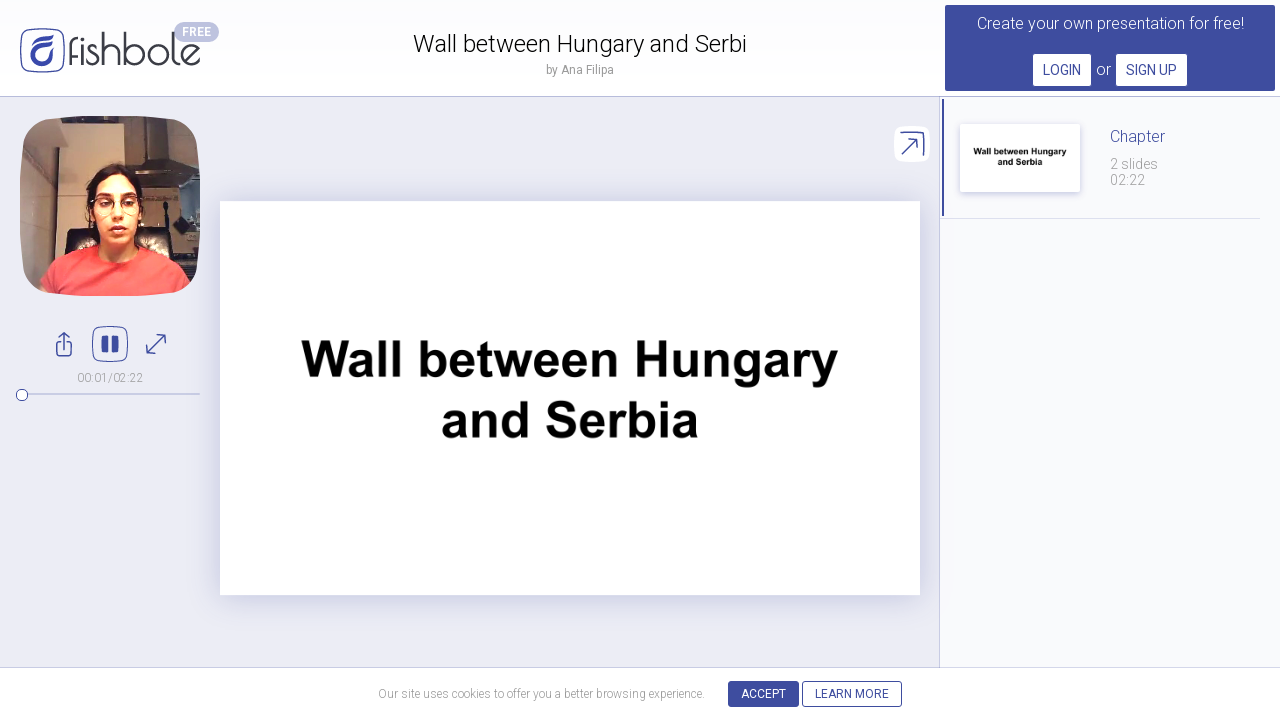

--- FILE ---
content_type: text/html; charset=utf-8
request_url: https://app.fishbole.io/p/GPGR6sECM
body_size: 44361
content:
<!DOCTYPE HTML>

<html ng-app="app">

<head>
    <!-- Google Tag Manager -->
    <script>
        (function(w,d,s,l,i){w[l]=w[l]||[];w[l].push({'gtm.start':
        new Date().getTime(),event:'gtm.js'});var f=d.getElementsByTagName(s)[0],
        j=d.createElement(s),dl=l!='dataLayer'?'&l='+l:'';j.async=true;j.src=
        'https://www.googletagmanager.com/gtm.js?id='+i+dl;f.parentNode.insertBefore(j,f);
        })(window,document,'script','dataLayer','GTM-NH39DFP');
    </script>
    <!-- End Google Tag Manager -->
    <meta http-equiv="Content-Type"
          content="text/html; charset=UTF-8" />
    <meta name="theme-color"
          content="#3949AB">
    <meta name="viewport"
          content="width=device-width, initial-scale=1">  <!-- Twitter and Slack -->
<meta name="twitter:card"
      content="summary_large_image">
<meta name="twitter:site"
      content="@fishboleio">
<meta name="twitter:description"
      content="Length: 02:22">
<meta name="twitter:title"
      content="Wall between Hungary and Serbi">
<meta name="twitter:image"
      content="https://d2swabtsu5gqdp.cloudfront.net/6475ef7447cd1c0ce3e9a486_a2f12091-8415-451b-859c-ad98ed5c54a6_thumbnail_00000.png">
<meta name="twitter:label1"
      value="Presenter" />
<meta name="twitter:data1"
      value="Ana Filipa" />
<meta name="twitter:label2"
      value="Create your own" />
<meta name="twitter:data2"
      value="www.fishbole.io" />

<!-- OpenGraph -->
<meta property="og:url"
      content="https://app.fishbole.io/p/GPGR6sECM" />
<meta property="og:title"
      content="Wall between Hungary and Serbi" />
<meta property="og:description"
      content="Author: Ana Filipa - Length: 02:22" />
<meta property="og:image"
      content="https://d2swabtsu5gqdp.cloudfront.net/6475ef7447cd1c0ce3e9a486_a2f12091-8415-451b-859c-ad98ed5c54a6_thumbnail_00000.png" />
<meta property="og:image:width"
      content="600" />
<meta property="og:image:height"
      content="315" />
<meta property="og:type"
      content="video.other" />
<meta property="og:site_name"
      content="Fishbole" />
<meta property="fb:app_id"
      content="1137459229643751" />


    <link href="https://chrome.google.com/webstore/detail/koohokppblmmiabdjkielckchdckiimd"
          rel="chrome-webstore-item">
    <link href="/apple-touch-icon.png"
          rel="apple-touch-icon"
          sizes="180x180">
    <link href="/favicon-32x32.png"
          rel="icon"
          sizes="32x32"
          type="image/png">
    <link rel="icon"
          type="image/png"
          href="/favicon-16x16.png"
          sizes="16x16">
    <link rel="manifest"
          href="/manifest.json">
    <link rel="mask-icon"
          href="/safari-pinned-tab.svg"
          color="#3e4d9f">
    <meta name="apple-mobile-web-app-title"
          content="Fishbole">
    <meta name="application-name"
          content="Fishbole">
    <meta name="theme-color"
          content="#ffffff">

    <base href="/">
    <title>Fishbole</title>
    <link href="/3rdparty.min.css"
          rel="stylesheet">
    <link href="https://fonts.googleapis.com/css?family=Architects+Daughter|Roboto:300,400,400i,700&subset=latin-ext"
          rel="stylesheet prefetch">
    <link href="https://cdn.jsdelivr.net/npm/remixicon@2.3.0/fonts/remixicon.css"
          rel="stylesheet">
    <link href="/app.min.css"
          rel="stylesheet">
    <script src="https://js.stripe.com/v2/"
            type="text/javascript"></script>
    <script src="/angular.min.js"
            type="text/javascript"></script>
    <script src="/dependencies.min.js"
            type="text/javascript"></script>
    <script src="/clientsettings.js"
            type="text/javascript"></script>
    <script src="https://apis.google.com/js/api.js?onload=onGApiLoad"
            type="text/javascript"></script>

    <script type="text/javascript">
        Stripe.setPublishableKey(clientConstants.stripePublicKey);

    </script>

    <!-- Begin Google Analytics Embed Code -->
    <!-- Global site tag (gtag.js) - Google Analytics -->
    <script async
            src="https://www.googletagmanager.com/gtag/js?id=UA-79553774-2"></script>
    <script>
        window.dataLayer = window.dataLayer || [];

        function gtag() {
            dataLayer.push(arguments);
        }
        gtag('js', new Date());

        gtag('config', 'UA-79553774-2');

    </script>

    <!-- End Google Analytics Embed Code -->

    <!-- reCAPTCHA -->
    <script type="text/javascript">
        function onCaptchaLoad() {
            window.captchaLoaded = true;
        }

    </script>
    <script src='https://www.google.com/recaptcha/api.js?onload=onCaptchaLoad&render=explicit'></script>
    <!-- End of reCAPTCHA -->

</head>

<body class="bodyhide"
      ng-keydown="handleKeyPress('KeyDown', $event)"
      ng-keyup="handleKeyPress('KeyUp', $event)"
      ng-controller="SubscriptionCtrl">
    
    <!-- Google Tag Manager (noscript) -->
    <noscript>
        <iframe src="https://www.googletagmanager.com/ns.html?id=GTM-NH39DFP"
                height="0"
                width="0"
                style="display:none;visibility:hidden">
        </iframe>
    </noscript>
    <!-- End Google Tag Manager (noscript) -->

    <div ng-view
         id="ng-view"
         class="ng-scope">
        <div id="static-content-wrapper">
    <h1>
        Wall between Hungary and Serbi
    </h1>
    <h2>
        Author: Ana Filipa - Length: 02:22
    </h2>
    <p>
        <img src="https://d2swabtsu5gqdp.cloudfront.net/6475ef7447cd1c0ce3e9a486_a2f12091-8415-451b-859c-ad98ed5c54a6_thumbnail_00000.png"
             alt="Wall between Hungary and Serbi" />
    </p>
    <p>
        With Fishbole, record high-quality video explanations alongside any PowerPoint, Google Slide, PDF, Image or Screen recording and share in minutes. No editing required.
    </p>
    <h2>
        <a href="https://www.fishbole.io">Start for free today!</a>
    </h2>
</div>

    </div>

    <script src="/app.min.js"></script>

    <!-- AVATAR MASK -->
    <svg style="position: absolute; width: 0; height: 0; overflow: hidden;"
         id="avatar-clippath"
         xmlns="http://www.w3.org/2000/svg"
         viewBox="0 0 36 36">
        <defs>
            <clipPath id="avatar-mask">
                <path d="M18,0h0A104.11,104.11,0,0,1,30.24.86a5.93,5.93,0,0,1,4.9,4.9,87.72,87.72,0,0,1,0,24.49,5.93,5.93,0,0,1-4.9,4.9A104.11,104.11,0,0,1,18,36a104.11,104.11,0,0,1-12.24-.86,5.93,5.93,0,0,1-4.9-4.9,87.72,87.72,0,0,1,0-24.49A5.93,5.93,0,0,1,5.76.86,104.13,104.13,0,0,1,18,0" />
            </clipPath>
            <symbol id="avatar-mask-shape"
                    viewBox="0 0 36 36">
                <path d="M18,0h0A104.11,104.11,0,0,1,30.24.86a5.93,5.93,0,0,1,4.9,4.9,87.72,87.72,0,0,1,0,24.49,5.93,5.93,0,0,1-4.9,4.9A104.11,104.11,0,0,1,18,36a104.11,104.11,0,0,1-12.24-.86,5.93,5.93,0,0,1-4.9-4.9,87.72,87.72,0,0,1,0-24.49A5.93,5.93,0,0,1,5.76.86,104.13,104.13,0,0,1,18,0" />
            </symbol>
            <symbol id="avatar-person-shape"
                    viewBox="0 0 36 36">
                <path d="M6.28,32.48L6.34,32.6a1.21,1.21,0,0,0,.08.09,1.27,1.27,0,0,0,.16.17L6.75,33l0.19,0.1,0.19,0.05,0.13,0a118.18,118.18,0,0,0,21.47,0h0A1.13,1.13,0,0,0,29.2,33l0.12-.08a1.26,1.26,0,0,0,.27-0.27l0.06-.06,0.06-.12,0,0a11.21,11.21,0,0,0,.87-3.58C30.83,24.7,24.2,22,18,22S5.17,24.7,5.38,28.86a11.19,11.19,0,0,0,.87,3.58Z" />
            </symbol>
            <pattern ng-if="user.avatar"
                     id="user-avatar-image"
                     patternUnits="userSpaceOnUse"
                     width="36"
                     height="36">
                <image xmlns:xlink="http://www.w3.org/1999/xlink"
                       xlink:href=""
                       ng-href="{{$root.clientConstants.cdnUrl + user.avatar}}"
                       width="36"
                       height="36"
                       preserveAspectRatio="xMidYMid slice"></image>
            </pattern>
        </defs>
    </svg>
    <!-- /AVATAR MASK -->

    <!-- SVG ICONS -->
    <svg style="position: absolute; width: 0; height: 0; overflow: hidden;"
         version="1.1"
         xmlns="http://www.w3.org/2000/svg"
         xmlns:xlink="http://www.w3.org/1999/xlink">
        <defs>
            <symbol id="icon-angellist"
                    viewBox="0 0 36 36">
                <title>angellist</title>
                <path d="M23.4 16.24c0.841 0.108 1.555 0.575 1.993 1.24l0.007 0.011c0.386 0.783 0.612 1.705 0.612 2.68 0 0.137-0.005 0.274-0.013 0.409l0.001-0.018c0.005 0.12 0.008 0.26 0.008 0.401 0 2.452-0.909 4.691-2.408 6.4l0.009-0.011c-1.444 1.631-3.542 2.654-5.88 2.654-0.088 0-0.176-0.001-0.263-0.004l0.013 0c-0.005 0-0.011 0-0.017 0-1.021 0-1.994-0.202-2.883-0.568l0.050 0.018c-0.923-0.367-1.711-0.889-2.371-1.541l0.001 0.001c-0.693-0.644-1.266-1.405-1.69-2.255l-0.020-0.045c-0.347-0.721-0.55-1.569-0.55-2.463 0-0.006 0-0.012 0-0.018v0.001c-0.004-0.064-0.006-0.14-0.006-0.215 0-0.739 0.223-1.426 0.605-1.998l-0.008 0.013c0.459-0.544 1.097-0.923 1.822-1.047l0.018-0.003c-0.15-0.39-0.27-0.71-0.34-1-0.053-0.173-0.085-0.372-0.090-0.577l-0-0.003c0.044-0.607 0.324-1.142 0.748-1.518l0.002-0.002c0.329-0.42 0.81-0.708 1.36-0.779l0.010-0.001c0.215 0.001 0.421 0.037 0.613 0.104l-0.013-0.004c0.275 0.1 0.513 0.222 0.733 0.368l-0.013-0.008q-1.21-3.6-1.76-5.55c-0.269-0.784-0.467-1.697-0.556-2.642l-0.004-0.048c-0.002-0.041-0.004-0.088-0.004-0.136 0-0.566 0.193-1.087 0.518-1.5l-0.004 0.005c0.314-0.363 0.775-0.592 1.289-0.592 0.028 0 0.057 0.001 0.085 0.002l-0.004-0q1.48 0 3.76 6.92l0.6 1.83c0.11-0.34 0.28-0.82 0.49-1.45 1.51-4.57 2.82-6.85 3.91-6.85 0.023-0.001 0.050-0.002 0.077-0.002 0.483 0 0.917 0.213 1.212 0.55l0.002 0.002c0.301 0.385 0.483 0.877 0.483 1.41 0 0.042-0.001 0.084-0.003 0.126l0-0.006c-0.087 0.981-0.275 1.885-0.555 2.748l0.025-0.088c-0.35 1.29-0.89 2.97-1.6 5.050zM12.1 23c0.15 0.19 0.35 0.46 0.61 0.83 0.7 1 1.34 1.5 1.93 1.5 0.207-0.001 0.395-0.076 0.541-0.201l-0.001 0.001c0.13-0.095 0.216-0.241 0.23-0.408l0-0.002c-0.046-0.313-0.156-0.593-0.315-0.838l0.005 0.008c-0.283-0.496-0.571-0.921-0.887-1.322l0.017 0.022c-0.33-0.456-0.674-0.858-1.049-1.229l-0.001-0.001c-0.168-0.198-0.4-0.338-0.663-0.389l-0.007-0.001c-0.425 0.037-0.787 0.274-0.997 0.614l-0.003 0.006c-0.307 0.384-0.498 0.874-0.51 1.407l-0 0.003c0.012 0.548 0.129 1.065 0.33 1.537l-0.010-0.027c0.258 0.638 0.574 1.188 0.953 1.688l-0.013-0.018c0.598 0.84 1.373 1.516 2.275 1.983l0.035 0.017c0.872 0.441 1.901 0.7 2.991 0.7 0.003 0 0.006 0 0.009 0h-0c0.027 0 0.059 0.001 0.091 0.001 2.035 0 3.852-0.931 5.049-2.389l0.009-0.011c1.297-1.527 2.085-3.521 2.085-5.699 0-0.106-0.002-0.211-0.006-0.316l0 0.015c0.002-0.060 0.003-0.132 0.003-0.203 0-0.551-0.059-1.089-0.172-1.607l0.009 0.050c-0.067-0.376-0.254-0.7-0.519-0.939l-0.001-0.001c-0.716-0.49-1.566-0.842-2.483-0.995l-0.037-0.005c-1.139-0.28-2.446-0.44-3.79-0.44-0.039 0-0.077 0-0.116 0l0.006-0c-0.037-0.004-0.080-0.006-0.124-0.006-0.254 0-0.491 0.073-0.692 0.199l0.005-0.003c-0.145 0.155-0.234 0.364-0.234 0.594 0 0.030 0.002 0.060 0.005 0.090l-0-0.004c-0 0.003-0 0.007-0 0.010 0 0.757 0.5 1.397 1.188 1.607l0.012 0.003c0.988 0.333 2.127 0.525 3.31 0.525 0.201 0 0.4-0.006 0.598-0.016l-0.028 0.001h0.65c0.005-0 0.011-0 0.017-0 0.136 0 0.257 0.067 0.332 0.169l0.001 0.001c0.125 0.133 0.216 0.298 0.259 0.483l0.001 0.007c-0.315 0.245-0.679 0.448-1.072 0.591l-0.028 0.009c-0.489 0.181-0.911 0.407-1.297 0.681l0.017-0.011c-0.617 0.468-1.126 1.043-1.505 1.703l-0.015 0.027c-0.346 0.536-0.559 1.186-0.58 1.885l-0 0.005c0.015 0.474 0.106 0.922 0.26 1.339l-0.010-0.029c0.108 0.289 0.192 0.627 0.238 0.977l0.002 0.023v0.26c-0.504-0.061-0.918-0.391-1.097-0.841l-0.003-0.009c-0.256-0.563-0.405-1.222-0.405-1.915 0-0.076 0.002-0.151 0.005-0.226l-0 0.011v-0.18c-0.072 0.063-0.154 0.117-0.244 0.157l-0.006 0.003c-0.075 0.032-0.162 0.050-0.254 0.050-0.002 0-0.004 0-0.006-0h-0.26l-0.29-0.080c0.030 0.102 0.054 0.224 0.069 0.349l0.001 0.011c0.004 0.040 0.006 0.087 0.006 0.135s-0.002 0.095-0.006 0.141l0-0.006c-0 0.415-0.177 0.788-0.459 1.049l-0.001 0.001c-0.275 0.266-0.65 0.43-1.064 0.43-0.009 0-0.018-0-0.028-0l0.001 0c-0.799-0.067-1.501-0.439-1.997-0.997l-0.003-0.003c-0.569-0.493-0.944-1.198-0.999-1.991l-0.001-0.009c-0.005-0.048-0.009-0.104-0.009-0.16s0.003-0.112 0.009-0.167l-0.001 0.007c0.032-0.085 0.076-0.158 0.131-0.221l-0.001 0.001zM16.83 23.4c0.201-0.010 0.376-0.109 0.489-0.258l0.001-0.002c0.136-0.143 0.22-0.337 0.22-0.55v-0c-0.086-0.546-0.236-1.037-0.445-1.496l0.015 0.036c-0.347-0.89-0.72-1.644-1.149-2.36l0.039 0.070c-0.262-0.474-0.571-0.882-0.93-1.24l-0-0c-0.221-0.235-0.525-0.39-0.865-0.42l-0.005-0c-0.302 0.038-0.56 0.197-0.728 0.427l-0.002 0.003c-0.226 0.207-0.377 0.493-0.41 0.815l-0 0.005c0.052 0.445 0.194 0.848 0.408 1.204l-0.008-0.014c0.318 0.646 0.65 1.196 1.024 1.715l-0.024-0.035c0.395 0.566 0.826 1.061 1.304 1.505l0.006 0.005c0.269 0.295 0.637 0.496 1.051 0.549l0.009 0.001zM18.38 15.4l-1.71-5.15c-0.297-0.995-0.636-1.843-1.042-2.653l0.042 0.093c-0.24-0.4-0.51-0.6-0.79-0.6-0.003-0-0.007-0-0.010-0-0.215 0-0.406 0.101-0.529 0.259l-0.001 0.002c-0.126 0.184-0.201 0.411-0.201 0.656 0 0.019 0 0.038 0.001 0.057l-0-0.003c0.082 0.971 0.277 1.868 0.573 2.717l-0.023-0.077q0.55 1.88 1.66 4.93c0.056-0.117 0.151-0.208 0.267-0.259l0.003-0.001c0.121-0.045 0.261-0.072 0.407-0.072 0.022 0 0.044 0.001 0.066 0.002l-0.003-0h0.38zM20.16 20.4c-0.466-0.019-0.906-0.073-1.334-0.159l0.054 0.009c-0.437-0.074-0.827-0.189-1.195-0.343l0.035 0.013c0.16 0.35 0.31 0.71 0.45 1.060s0.23 0.7 0.32 1c0.253-0.331 0.515-0.625 0.798-0.898l0.002-0.002c0.26-0.246 0.544-0.473 0.846-0.675l0.024-0.015zM22.26 16q1.050-3 1.65-5c0.248-0.684 0.454-1.493 0.581-2.328l0.009-0.072c0.002-0.024 0.003-0.051 0.003-0.079 0-0.247-0.076-0.476-0.205-0.665l0.003 0.004c-0.12-0.159-0.308-0.26-0.52-0.26-0.007 0-0.014 0-0.021 0l0.001-0c-0.3 0-0.59 0.25-0.9 0.77-0.383 0.701-0.724 1.517-0.977 2.37l-0.023 0.090-1.58 4.76z"></path>
            </symbol>
            <symbol id="icon-spaces"
                    viewBox="0 0 36 36">
                <title>spaces</title>
                <path d="M24 12.070c-0.472-0.473-1.125-0.765-1.846-0.765-1.441 0-2.61 1.169-2.61 2.61s1.169 2.61 2.61 2.61c0.721 0 1.374-0.292 1.846-0.765v0c0.472-0.472 0.764-1.125 0.764-1.845s-0.292-1.373-0.764-1.845v0zM21.18 14.89c-0.235-0.247-0.38-0.582-0.38-0.951 0-0.762 0.618-1.38 1.38-1.38s1.38 0.618 1.38 1.38c0 0.369-0.145 0.704-0.381 0.952l0.001-0.001c-0.253 0.274-0.614 0.445-1.015 0.445s-0.762-0.171-1.014-0.444l-0.001-0.001z"></path>
                <path d="M23.19 23.94c0.074-0.325 0.116-0.698 0.116-1.081 0-0.624-0.112-1.222-0.317-1.775l0.011 0.035c1.281-0.894 2.374-1.946 3.284-3.144l0.026-0.036c2.89-4.16 2-9.33 1.92-9.54-0.064-0.313-0.307-0.556-0.615-0.619l-0.005-0.001c-0.21 0-5.39-1-9.54 1.92-1.252 0.947-2.318 2.057-3.189 3.312l-0.031 0.048c-0.466-0.158-1.002-0.249-1.56-0.249-0.401 0-0.791 0.047-1.164 0.136l0.034-0.007c-2.3 0.49-4.43 2.32-6.34 5.44-0.055 0.103-0.087 0.225-0.087 0.355s0.032 0.252 0.089 0.359l-0.002-0.004c0.040 0.090 0.094 0.166 0.16 0.23l0 0c0.106 0.105 0.243 0.179 0.395 0.209l0.005 0.001 4.47 0.82c-0.1 0.25-0.17 0.41-0.18 0.45-0.036 0.085-0.057 0.184-0.057 0.288 0 0.212 0.087 0.404 0.227 0.542l1.25 1.25-0.89 0.88c-0.139 0.138-0.225 0.329-0.225 0.54s0.086 0.402 0.225 0.54l0 0c0.139 0.14 0.332 0.226 0.545 0.226s0.406-0.086 0.545-0.226v0l0.88-0.88 1.25 1.25c0.138 0.14 0.33 0.227 0.542 0.227 0.104 0 0.203-0.021 0.293-0.059l-0.005 0.002 0.52-0.22 0.84 4.6c0.067 0.362 0.381 0.633 0.758 0.633 0.149 0 0.288-0.042 0.405-0.115l-0.003 0.002c3.11-1.9 4.94-4.040 5.42-6.34zM26.82 9.22c0.052 0.466 0.082 1.007 0.082 1.555s-0.030 1.089-0.088 1.621l0.006-0.066-3.11-3.080c0.509-0.062 1.099-0.098 1.696-0.098 0.498 0 0.99 0.025 1.475 0.073l-0.061-0.005zM7.82 18.22c2.68-3.87 5.090-4 6.19-3.83-0.803 1.249-1.626 2.727-2.36 4.255l-0.11 0.255zM15.17 23.75l-0.88-0.88 4.3-4.31c0.138-0.138 0.224-0.329 0.224-0.54 0-0.422-0.342-0.764-0.764-0.764-0.211 0-0.402 0.085-0.54 0.224v0l-4.31 4.3-0.88-0.88c0.68-1.71 3.48-7.73 6.68-9.9 0.932-0.642 2.021-1.138 3.192-1.426l0.068-0.014 4.28 4.28c-0.302 1.239-0.798 2.328-1.462 3.293l0.022-0.033c-2.23 3.13-8.25 5.9-9.97 6.66zM17.95 28.34l-0.71-3.84c1.757-0.851 3.218-1.683 4.62-2.598l-0.16 0.098c0.24 1.050 0.3 3.55-3.79 6.35z"></path>
            </symbol>
            <symbol id="icon-video-off"
                    viewBox="0 0 36 36">
                <title>video-off</title>
                <path d="M29.42 12.2c-0.014-0.267-0.166-0.496-0.386-0.618l-0.004-0.002c-0.104-0.059-0.228-0.093-0.36-0.093s-0.256 0.035-0.364 0.095l0.004-0.002c-1.92 1.060-3 1.7-4.78 2.73 0-0.32 0-0.65 0-1.080-0.006-0.41-0.339-0.74-0.75-0.74-0 0-0 0-0 0v0c-0.41 0.006-0.74 0.339-0.74 0.75 0 0.004 0 0.007 0 0.011v-0.001c0 0.95 0 1.42 0 2.37 0.004 0.411 0.338 0.743 0.75 0.743 0.14 0 0.271-0.038 0.383-0.105l-0.003 0.002c2-1.2 3.17-1.86 4.8-2.78 0.14 3.44 0.14 5.6 0 9-1.63-0.92-2.76-1.58-4.8-2.78-0.109-0.065-0.24-0.103-0.38-0.103-0.412 0-0.746 0.332-0.75 0.743v0c0 1.16 0 1.85 0 2.84-2.4 0-3.8 0-6.42 0v0c-0 0-0 0-0 0-0.411 0-0.744 0.33-0.75 0.739v0.001c0 0 0 0 0 0 0 0.413 0.329 0.749 0.739 0.76l0.001 0h2.78c1.38 0 2.6 0 4.41-0.050 0.401-0.006 0.724-0.329 0.73-0.729v-0.001c0-0.93 0-1.56 0-2.28 1.75 1 2.86 1.67 4.78 2.73 0.104 0.059 0.228 0.093 0.36 0.093s0.256-0.035 0.364-0.095l-0.004 0.002c0.224-0.124 0.376-0.353 0.39-0.618l0-0.002c0.099-1.722 0.156-3.737 0.156-5.765s-0.056-4.043-0.168-6.043l0.012 0.278z"></path>
                <path d="M25.47 6.63c0.069-0.112 0.111-0.247 0.111-0.392 0-0.249-0.122-0.47-0.309-0.606l-0.002-0.001c-0.112-0.069-0.247-0.111-0.392-0.111-0.249 0-0.47 0.122-0.606 0.309l-0.001 0.002c-1.34 2-2.62 3.76-3.85 5.47-4.68 0-7.090 0-11.89 0.18-0.393 0.011-0.709 0.327-0.72 0.719l-0 0.001c-0.19 4.69-0.19 7 0 11.68 0.011 0.393 0.327 0.709 0.719 0.72l0.001 0 2.070 0.080c-0.81 1.040-1.6 2.17-2.44 3.32-0.086 0.119-0.138 0.269-0.138 0.43 0 0.409 0.331 0.74 0.74 0.74 0.006 0 0.013-0 0.019-0l-0.001 0c0.003 0 0.007 0 0.011 0 0.249 0 0.468-0.126 0.597-0.318l0.002-0.003c2.73-3.92 5.18-7.22 7.55-10.41 2.66-3.55 5.42-7.26 8.53-11.81zM11.63 23.17l-2.39-0.080c-0.15-4-0.15-6.21 0-10.18 4-0.15 6.3-0.19 10.060-0.16-1.22 1.67-2.4 3.27-3.56 4.83-1.33 1.8-2.69 3.63-4.11 5.59z"></path>
            </symbol>
            <symbol id="icon-video"
                    viewBox="0 0 36 36">
                <title>video</title>
                <path d="M17.26 24.77c-2.73 0-5.18-0.070-8.77-0.21-0.393-0.011-0.709-0.327-0.72-0.719l-0-0.001c-0.19-4.69-0.19-7 0-11.68 0.011-0.393 0.327-0.709 0.719-0.72l0.001-0c5.74-0.23 8.54-0.26 14.27-0.14 0.401 0.006 0.724 0.329 0.73 0.729v0.001c0 0.93 0 1.56 0 2.28 1.75-1 2.86-1.67 4.78-2.73 0.104-0.059 0.228-0.093 0.36-0.093s0.256 0.035 0.364 0.095l-0.004-0.002c0.224 0.124 0.376 0.353 0.39 0.618l0 0.002c0.1 1.733 0.158 3.76 0.158 5.8s-0.057 4.067-0.17 6.079l0.012-0.279c-0.014 0.267-0.166 0.496-0.386 0.618l-0.004 0.002c-0.104 0.059-0.228 0.093-0.36 0.093s-0.256-0.035-0.364-0.095l0.004 0.002c-1.92-1.060-3-1.7-4.78-2.73 0 0.72 0 1.35 0 2.28-0.006 0.401-0.329 0.724-0.729 0.73h-0.001c-2.14 0.050-3.87 0.070-5.5 0.070zM9.26 23.090c5 0.19 7.77 0.22 12.77 0.13 0-1 0-1.68 0-2.84 0.004-0.411 0.338-0.743 0.75-0.743 0.14 0 0.271 0.038 0.383 0.105l-0.003-0.002c2 1.2 3.17 1.86 4.8 2.78 0.14-3.44 0.14-5.6 0-9-1.63 0.92-2.76 1.58-4.8 2.78-0.116 0.077-0.259 0.123-0.412 0.123-0.414 0-0.75-0.336-0.75-0.75 0-0.019 0.001-0.037 0.002-0.056l-0 0.002c0-1.16 0-1.85 0-2.84-5-0.090-7.76-0.060-12.77 0.13-0.14 3.97-0.14 6.21 0.010 10.18z"></path>
            </symbol>
            <symbol id="icon-slides-new"
                    viewBox="0 0 36 36">
                <path d="M20.54 13.37c-0.85-0.75-1.58-1.37-2.29-2-1.060-0.91-2.060-1.77-3.33-2.92-0.31-0.277-0.72-0.447-1.169-0.45-3.211 0-3.641 0-6.051 0.080h-0.81c-0.929 0.043-1.669 0.797-1.69 1.728-0.27 6.002-0.27 10.512-0 16.542 0.057 0.901 0.785 1.615 1.687 1.65 2.763 0.11 4.483 0.16 6.213 0.16s3.45-0.050 6.21-0.16v0c0.906-0.041 1.633-0.757 1.69-1.655 0.17-3.935 0.21-7.315 0.14-11.675-0.010-0.517-0.239-0.979-0.598-1.298zM14.64 11.85c0-0.53 0-1 0-1.61 0.95 0.85 1.77 1.56 2.63 2.29l1.38 1.19h-4c-0.020-0.72-0.020-1.28-0.010-1.86zM19.5 26.27c-0.005 0.136-0.114 0.245-0.25 0.25-1.837 0.1-3.987 0.157-6.15 0.157s-4.313-0.057-6.449-0.169c0.167 0.002 0.063-0.105 0.059-0.237-0.27-6-0.27-10.42 0-16.4 0.005-0.136 0.114-0.245 0.25-0.25h0.81c1.68-0.070 2.37-0.1 3.68-0.1h2.2c0 0.87 0 1.59 0 2.33s0 1.46 0 2.39c0 0.276 0.224 0.5 0.5 0.5h5.51c0.050 4.26 0.010 7.65-0.16 11.53z"></path>
                <path d="M16.090 17.5h-6c-0.828 0-1.5 0.672-1.5 1.5v4c0 0.828 0.672 1.5 1.5 1.5h6c0.828 0 1.5-0.672 1.5-1.5v-4c0-0.828-0.672-1.5-1.5-1.5zM16.59 22c0 0.276-0.224 0.5-0.5 0.5h-6c-0.276 0-0.5-0.224-0.5-0.5v-2c0-0.276 0.224-0.5 0.5-0.5h6c0.276 0 0.5 0.224 0.5 0.5v2z"></path>
                <path d="M23.34 18.74h3.14c0 0.93 0 1.91 0 3.14 0 0 0 0 0 0 0 0.184 0.147 0.334 0.329 0.34h0.83c0.006 0 0.014 0.001 0.021 0.001 0.177 0 0.323-0.136 0.339-0.309 0-1.221 0-2.201 0-3.141h3.14c0 0 0 0 0 0 0.184 0 0.334-0.147 0.34-0.329 0-0.331 0-0.501 0-0.83-0.006-0.183-0.156-0.33-0.34-0.33-0 0-0 0-0 0h-3.14c0-0.93 0-1.91 0-3.14 0-0 0-0 0-0 0-0.184-0.147-0.334-0.329-0.34h-0.83c-0.183 0.006-0.33 0.156-0.33 0.34 0 0 0 0 0 0 0 1.22 0 2.2 0 3.14h-3.14c-0 0-0 0-0 0-0.184 0-0.334 0.147-0.34 0.329 0 0.331 0 0.501 0 0.83 0.019 0.161 0.148 0.286 0.309 0.3z"></path>
            </symbol>
            <symbol id="icon-slides-import"
                    viewBox="0 0 36 36">
                <path d="M20.54 13.37c-0.85-0.75-1.58-1.37-2.29-2-1.060-0.91-2.060-1.77-3.33-2.92-0.31-0.277-0.72-0.447-1.169-0.45-3.211 0-3.641 0-6.051 0.080h-0.81c-0.929 0.043-1.669 0.797-1.69 1.728-0.27 6.002-0.27 10.512-0 16.542 0.057 0.901 0.785 1.615 1.687 1.65 2.763 0.11 4.483 0.16 6.213 0.16s3.45-0.050 6.21-0.16v0c0.906-0.041 1.633-0.757 1.69-1.655 0.17-3.935 0.21-7.315 0.14-11.675-0.010-0.517-0.239-0.979-0.598-1.298zM14.64 11.85c0-0.53 0-1 0-1.61 0.95 0.85 1.77 1.56 2.63 2.29l1.38 1.19h-4c-0.020-0.72-0.020-1.28-0.010-1.86zM19.5 26.27c-0.005 0.136-0.114 0.245-0.25 0.25-1.837 0.1-3.987 0.157-6.15 0.157s-4.313-0.057-6.449-0.169c0.167 0.002 0.063-0.105 0.059-0.237-0.27-6-0.27-10.42 0-16.4 0.005-0.136 0.114-0.245 0.25-0.25h0.81c1.68-0.070 2.37-0.1 3.68-0.1h2.2c0 0.87 0 1.59 0 2.33s0 1.46 0 2.39c0 0.276 0.224 0.5 0.5 0.5h5.51c0.050 4.26 0.010 7.65-0.16 11.53z"></path>
                <path d="M16.090 17.5h-6c-0.828 0-1.5 0.672-1.5 1.5v4c0 0.828 0.672 1.5 1.5 1.5h6c0.828 0 1.5-0.672 1.5-1.5v-4c0-0.828-0.672-1.5-1.5-1.5zM16.59 22c0 0.276-0.224 0.5-0.5 0.5h-6c-0.276 0-0.5-0.224-0.5-0.5v-2c0-0.276 0.224-0.5 0.5-0.5h6c0.276 0 0.5 0.224 0.5 0.5v2z"></path>
                <path d="M31.73 19.78c-0.119-0.118-0.284-0.192-0.465-0.192s-0.346 0.073-0.465 0.192c-0.589 0.587-1.223 1.132-1.894 1.627l-0.646 0.483c0-1.79 0-6.2 0-7.29 0-0 0-0 0-0 0-0.184-0.147-0.334-0.329-0.34h-0.841c-0.183 0.006-0.33 0.156-0.33 0.34 0 0 0 0 0 0 0 1.090 0 5.5 0 7.29l-0.6-0.45c-0.718-0.528-1.351-1.072-1.94-1.66-0.12-0.111-0.282-0.179-0.46-0.179-0.375 0-0.679 0.304-0.679 0.679 0 0.198 0.084 0.375 0.219 0.5l0 0c0.626 0.622 1.298 1.199 2.011 1.725 0.379 0.275 0.799 0.575 1.759 1.375 0.114 0.096 0.263 0.155 0.425 0.155s0.311-0.059 0.426-0.156c0.999-0.799 1.369-1.099 1.709-1.339 0.762-0.561 1.434-1.138 2.061-1.761 0.152-0.121 0.249-0.307 0.249-0.516 0-0.19-0.081-0.362-0.21-0.482z"></path>
            </symbol>
            <symbol id="icon-ppt"
                    viewBox="0 0 36 36">
                <text x="18"
                      y="23"
                      text-anchor="middle"
                      font-size="14">PPTx</text>
            </symbol>
            <symbol id="icon-pdf"
                    viewBox="0 0 36 36">
                <text x="18"
                      y="23"
                      text-anchor="middle"
                      font-size="14">PDF</text>
            </symbol>
            <symbol id="icon-img"
                    viewBox="0 0 36 36">
                <text x="18"
                      y="23"
                      text-anchor="middle"
                      font-size="14">IMG</text>
            </symbol>
            <symbol id="icon-play-inverse"
                    viewBox="0 0 36 36">
                <path d="M34.25 7.24c-0.443-2.836-2.654-5.047-5.453-5.485-3.27-0.482-7.002-0.754-10.797-0.754s-7.527 0.272-11.177 0.799c-2.419 0.394-4.63 2.605-5.069 5.404-0.482 3.27-0.754 7.002-0.754 10.797s0.272 7.527 0.799 11.177c0.394 2.419 2.605 4.63 5.404 5.069 3.27 0.482 7.002 0.754 10.797 0.754s7.527-0.272 11.177-0.799c2.417-0.397 4.627-2.607 5.068-5.404 0.482-3.27 0.754-7.002 0.754-10.797s-0.272-7.527-0.799-11.177zM26.44 18.75c-1.024 0.85-2.164 1.705-3.347 2.503-1.053 0.707-2.003 1.297-3.003 1.867s-2 1.1-3 1.58c-1.034 0.532-2.353 1.114-3.705 1.631-0.388 0.13-0.495 0.149-0.606 0.149-0.481 0-0.883-0.34-0.979-0.793-0.216-1.213-0.393-2.703-0.494-4.215-0.077-1.212-0.117-2.332-0.117-3.482s0-2.27 0.11-3.35c0.108-1.643 0.286-3.133 0.537-4.598 0.060-0.201 0.462-0.541 0.943-0.541 0.111 0 0.218 0.018 0.317 0.051 1.64 0.614 2.958 1.196 4.241 1.841 0.752 0.367 1.752 0.887 2.752 1.467s1.91 1.14 2.85 1.79c1.336 0.895 2.476 1.75 3.571 2.657 0.137 0.127 0.267 0.394 0.267 0.693s-0.131 0.566-0.338 0.749z"></path>
            </symbol>
            <symbol id="icon-bulb"
                    viewBox="0 0 36 36">
                <path d="M18 28.79c-0.94 0-1.87 0-3.13-0.050-0.276 0-0.5-0.224-0.5-0.5s0.224-0.5 0.5-0.5v0c2.5 0.070 3.72 0.070 6.21 0v0c0.276 0 0.5 0.224 0.5 0.5s-0.224 0.5-0.5 0.5c-1.2 0.030-2.13 0.050-3.080 0.050z"></path>
                <path d="M18 26.94c-0.88 0-1.77 0-3 0-0.379-0.008-0.689-0.297-0.73-0.667s-0-0.163-0-0.183c0.001-0.034 0.001-0.075 0.001-0.115 0-1.795-0.676-3.432-1.787-4.671-1.082-1.143-1.75-2.698-1.75-4.409 0-0.1 0.002-0.199 0.007-0.298 0.333-3.702 3.388-6.605 7.141-6.696 0.038-0.001 0.073-0.001 0.107-0.001 1.993 0 3.799 0.802 5.112 2.101 1.29 1.22 2.107 2.93 2.149 4.832l0 0.008c0 0.006 0 0.013 0 0.020 0 1.779-0.718 3.391-1.88 4.56-1.039 1.164-1.674 2.708-1.674 4.401 0 0.088 0.002 0.175 0.005 0.262 0.001 0.004 0.002 0.024 0.002 0.044 0 0.2-0.073 0.383-0.193 0.525-0.131 0.154-0.322 0.255-0.537 0.269-1.192 0.010-2.082 0.020-2.972 0.020zM15.77 25.42c1.68 0 2.77 0 4.45 0 0.062-1.961 0.838-3.73 2.075-5.065 0.895-0.897 1.452-2.14 1.455-3.514v-0.001c-0.038-1.492-0.679-2.828-1.687-3.777-1.029-1.029-2.447-1.664-4.013-1.664-0.046 0-0.091 0.001-0.137 0.002-2.93 0.111-5.31 2.356-5.631 5.223-0.005 0.090-0.007 0.164-0.007 0.238 0 1.318 0.516 2.515 1.357 3.4 1.235 1.369 2.030 3.161 2.147 5.135z"></path>
                <path d="M29.14 18v0h-1.85c-0.414 0-0.75-0.336-0.75-0.75s0.336-0.75 0.75-0.75v0h1.86c0.412 0.003 0.745 0.338 0.745 0.75 0 0.414-0.336 0.75-0.75 0.75-0.002 0-0.004 0-0.005-0z"></path>
                <path d="M6.88 18c-0.414 0-0.75-0.336-0.75-0.75s0.336-0.75 0.75-0.75h1.86c0.414 0 0.75 0.336 0.75 0.75s-0.336 0.75-0.75 0.75h-1.85z"></path>
                <path d="M25.91 13.43c-0.014 0.001-0.030 0.001-0.047 0.001-0.414 0-0.75-0.336-0.75-0.75 0-0.301 0.177-0.56 0.432-0.68l1.545-0.822c0.101-0.054 0.222-0.086 0.35-0.086 0.415 0 0.751 0.336 0.751 0.751 0 0.287-0.161 0.536-0.397 0.663l-1.524 0.812c-0.103 0.064-0.226 0.104-0.358 0.11z"></path>
                <path d="M8.41 23.32c-0.001 0-0.002 0-0.004 0-0.414 0-0.75-0.336-0.75-0.75 0-0.284 0.158-0.531 0.39-0.658l1.574-0.852c0.090-0.041 0.195-0.065 0.305-0.065 0.414 0 0.75 0.336 0.75 0.75 0 0.26-0.132 0.489-0.333 0.623l-1.583 0.862c-0.101 0.056-0.222 0.089-0.35 0.090z"></path>
                <path d="M22.46 9.94c-0.413-0.002-0.747-0.337-0.747-0.75 0-0.128 0.032-0.249 0.089-0.354 0.328-0.616 0.488-0.926 0.798-1.536 0.129-0.241 0.378-0.401 0.665-0.401 0.415 0 0.751 0.336 0.751 0.751 0 0.128-0.032 0.249-0.088 0.354l-0.808 1.546c-0.13 0.234-0.376 0.39-0.658 0.39-0.001 0-0.001 0-0.002 0z"></path>
                <path d="M18 8.61c-0.414 0-0.75-0.336-0.75-0.75v-1.86c0-0.414 0.336-0.75 0.75-0.75s0.75 0.336 0.75 0.75v1.86c0 0.414-0.336 0.75-0.75 0.75z"></path>
                <path d="M13.56 9.94c-0.285-0.001-0.532-0.161-0.658-0.396l-0.822-1.544c-0.064-0.108-0.101-0.238-0.101-0.376 0-0.414 0.336-0.75 0.75-0.75 0.3 0 0.56 0.177 0.679 0.432 0.312 0.615 0.482 0.925 0.802 1.545 0.051 0.099 0.082 0.216 0.082 0.34 0 0.408-0.325 0.74-0.731 0.75z"></path>
                <path d="M10.11 13.43c-0.001 0-0.002 0-0.004 0-0.131 0-0.253-0.033-0.36-0.092l-1.516-0.808c-0.241-0.129-0.401-0.378-0.401-0.665 0-0.415 0.336-0.751 0.751-0.751 0.128 0 0.249 0.032 0.354 0.088l1.536 0.798c0.26 0.122 0.437 0.381 0.437 0.681 0 0.414-0.336 0.75-0.75 0.75-0.016 0-0.033-0.001-0.049-0.002z"></path>
                <path d="M27.6 23.32c-0.128-0.001-0.249-0.034-0.354-0.092l-1.576-0.858c-0.203-0.136-0.335-0.365-0.335-0.625 0-0.414 0.336-0.75 0.75-0.75 0.111 0 0.216 0.024 0.31 0.067l1.605 0.848c0.238 0.129 0.396 0.377 0.396 0.661 0 0.414-0.336 0.75-0.75 0.75-0.016 0-0.033-0.001-0.049-0.002z"></path>
                <path d="M18 29.65c-0.79 0-1.59 0-2.57 0-0.064 0.099-0.104 0.219-0.11 0.348-0 0.008-0 0.015-0 0.022 0 0.407 0.325 0.739 0.729 0.75l4.001 0c0.374-0.046 0.66-0.362 0.66-0.745 0-0.009-0-0.018-0-0.027-0.006-0.128-0.042-0.248-0.102-0.353-0.998-0.016-1.808 0.004-2.608 0.004z"></path>
            </symbol>
            <symbol id="icon-complexity"
                    viewBox="0 0 36 36">
                <path d="M19.76 13.79v0c-0.1-0.47-0.2-1-0.29-1.46-0.331-0.069-0.71-0.108-1.099-0.108-1.694 0-3.213 0.748-4.245 1.932-2.576 2.577-1.906 5.837-1.306 8.707 0.53 2.58 1 5-0.67 6.81-0.156 0.131-0.255 0.327-0.255 0.545 0 0.392 0.318 0.71 0.71 0.71 0.219 0 0.414-0.099 0.544-0.254 2.231-2.331 1.621-5.251 1.001-8.081s-1.11-5.39 0.92-7.42c1.65-1.57 2.72-1.69 4.69-1.38z"></path>
                <path d="M23.8 5.32c-0.128-0.127-0.305-0.206-0.5-0.206s-0.372 0.079-0.5 0.206c-2.23 2.33-1.62 5.25-1 8.080s1.11 5.39-0.92 7.42c-1.53 1.53-2.5 1.69-4.47 1.38-0.022-0.003-0.049-0.004-0.075-0.004s-0.052 0.002-0.078 0.005c0.103 0.46 0.193 0.95 0.283 1.44 0.367 0.057 0.796 0.093 1.232 0.1 1.653-0.007 3.124-0.748 4.111-1.912 2.576-2.578 1.906-5.838 1.306-8.708-0.53-2.58-1-5 0.67-6.81 0.107-0.124 0.173-0.286 0.173-0.464 0-0.208-0.090-0.395-0.232-0.525z"></path>
                <path d="M30.68 12.2c-0.128-0.127-0.305-0.206-0.5-0.206s-0.372 0.079-0.5 0.206c-1.44 1.38-2.54 1.47-4.45 1.15 0.090 0.47 0.19 1 0.26 1.47 0.377 0.058 0.817 0.094 1.264 0.1 0.017 0 0.030 0 0.043 0 1.525 0 2.899-0.649 3.86-1.687 0.146-0.134 0.235-0.32 0.235-0.528 0-0.198-0.081-0.377-0.211-0.505z"></path>
                <path d="M10.51 21.2c-0.345-0.076-0.741-0.119-1.147-0.119-1.579 0-3.005 0.655-4.022 1.707-0.158 0.133-0.257 0.328-0.257 0.547 0 0.392 0.318 0.71 0.71 0.71 0.219 0 0.414-0.099 0.544-0.254 1.411-1.351 2.571-1.461 4.451-1.151-0.11-0.44-0.2-0.93-0.28-1.44z"></path>
                <path d="M20 20.25c-0.002 0-0.004 0-0.006 0-0.067 0-0.129-0.027-0.174-0.070l-4-4c-0.061-0.046-0.1-0.118-0.1-0.2 0-0.138 0.112-0.25 0.25-0.25 0.081 0 0.154 0.039 0.2 0.099l4 4.001c0.042 0.045 0.067 0.104 0.067 0.17 0 0.133-0.105 0.243-0.236 0.25z"></path>
                <path d="M21 18.25c-0.002 0-0.004 0-0.006 0-0.067 0-0.129-0.027-0.174-0.070l-3-3c-0.031-0.041-0.050-0.093-0.050-0.15 0-0.138 0.112-0.25 0.25-0.25 0.057 0 0.109 0.019 0.151 0.050l2.999 3c0.042 0.045 0.067 0.104 0.067 0.17 0 0.133-0.105 0.243-0.236 0.25z"></path>
                <path d="M18 21.25c-0.002 0-0.004 0-0.006 0-0.067 0-0.129-0.027-0.174-0.070l-3-3c-0.031-0.041-0.050-0.093-0.050-0.15 0-0.138 0.112-0.25 0.25-0.25 0.057 0 0.109 0.019 0.151 0.050l2.999 3c0.042 0.045 0.067 0.104 0.067 0.17 0 0.133-0.105 0.243-0.236 0.25z"></path>
                <path d="M27 12.25c-0.002 0-0.004 0-0.006 0-0.067 0-0.129-0.027-0.174-0.070l-3-3c-0.031-0.041-0.050-0.093-0.050-0.15 0-0.138 0.112-0.25 0.25-0.25 0.057 0 0.109 0.019 0.151 0.050l2.999 3c0.042 0.045 0.067 0.104 0.067 0.17 0 0.133-0.105 0.243-0.236 0.25z"></path>
                <path d="M12 27.25c-0.002 0-0.004 0-0.006 0-0.067 0-0.129-0.027-0.174-0.070l-3-3c-0.031-0.041-0.050-0.093-0.050-0.15 0-0.138 0.112-0.25 0.25-0.25 0.057 0 0.109 0.019 0.151 0.050l2.999 3c0.042 0.045 0.067 0.104 0.067 0.17 0 0.133-0.105 0.243-0.236 0.25z"></path>
                <path d="M21 16.25c-0.002 0-0.004 0-0.006 0-0.067 0-0.129-0.027-0.174-0.070l-1-1c-0.031-0.041-0.050-0.093-0.050-0.15 0-0.138 0.112-0.25 0.25-0.25 0.057 0 0.109 0.019 0.151 0.050l0.999 1c0.042 0.045 0.067 0.104 0.067 0.17 0 0.133-0.105 0.243-0.236 0.25z"></path>
                <path d="M16 21.25c-0.002 0-0.004 0-0.006 0-0.067 0-0.129-0.027-0.174-0.070l-1-1c-0.031-0.041-0.050-0.093-0.050-0.15 0-0.138 0.112-0.25 0.25-0.25 0.057 0 0.109 0.019 0.151 0.050l0.999 1c0.042 0.045 0.067 0.104 0.067 0.17 0 0.133-0.105 0.243-0.236 0.25z"></path>
                <path d="M12 25.3c-0.002 0-0.004 0-0.006 0-0.067 0-0.129-0.027-0.174-0.070l-1-1c-0.031-0.041-0.050-0.093-0.050-0.15 0-0.138 0.112-0.25 0.25-0.25 0.057 0 0.109 0.019 0.151 0.050l0.999 1c0.042 0.045 0.067 0.104 0.067 0.17 0 0.133-0.105 0.243-0.236 0.25z"></path>
                <path d="M25 12.25c-0.002 0-0.004 0-0.006 0-0.067 0-0.129-0.027-0.174-0.070l-1-1c-0.031-0.041-0.050-0.093-0.050-0.15 0-0.138 0.112-0.25 0.25-0.25 0.057 0 0.109 0.019 0.151 0.050l0.999 1c0.042 0.045 0.067 0.104 0.067 0.17 0 0.133-0.105 0.243-0.236 0.25z"></path>
            </symbol>
            <symbol id="icon-action-form"
                    viewBox="0 0 36 36">
                <path d="M27.42 7.24c-0.136-0.139-0.326-0.224-0.535-0.224s-0.399 0.086-0.535 0.224c-5.47 5.58-3.71 3.83-9.45 9.48-0.095 0.093-0.165 0.212-0.199 0.345-0.561 2.275-0.831 3.405-1.301 5.665-0.010 0.045-0.015 0.097-0.015 0.15 0 0.413 0.333 0.747 0.745 0.75h0.15c2.25-0.47 3.38-0.74 5.65-1.31 0.138-0.036 0.256-0.106 0.35-0.2 5.65-5.75 3.9-4 9.49-9.45 0.139-0.136 0.224-0.326 0.224-0.535s-0.086-0.399-0.224-0.535c-1.77-1.73-2.63-2.6-4.35-4.36zM17.91 18.43c1 1 1.71 1.7 2.67 2.67-1.28 0.31-2.23 0.54-3.47 0.81 0.26-1.25 0.49-2.2 0.8-3.48zM21.58 20.69c-1.21-1.23-2-2-3.26-3.26 4.39-4.32 2.34-2.27 6.060-6 1.21 1.22 2 2 3.25 3.24-3.78 3.67-1.73 1.63-6.050 6.020zM28.34 13.93c-1.23-1.21-2-2-3.26-3.25l1.81-1.84c1.22 1.24 2 2.070 3.29 3.29z"></path>
                <path d="M9 9.77c-0.414 0-0.75-0.336-0.75-0.75s0.336-0.75 0.75-0.75c4.51-0.27 6.73-0.27 11.25-0.21 0.414 0 0.75 0.336 0.75 0.75s-0.336 0.75-0.75 0.75v0c-4.5-0.060-6.69 0-11.18 0.2h-0.070z"></path>
                <path d="M8.85 14.26c-0.414 0-0.75-0.336-0.75-0.75s0.336-0.75 0.75-0.75c2.75-0.070 4.12-0.090 6.87-0.1v0c0.414 0 0.75 0.336 0.75 0.75s-0.336 0.75-0.75 0.75c-2.74 0-4.11 0-6.85 0.1v0z"></path>
                <path d="M17.81 28c-2.66 0-5.26-0.080-8.83-0.26-0.397-0.021-0.711-0.348-0.711-0.749 0-0.014 0-0.029 0.001-0.043 0.010-0.394 0.333-0.711 0.73-0.711 0.021 0 0.042 0.001 0.063 0.003 2.639 0.163 5.727 0.256 8.837 0.256 2.789 0 5.561-0.075 8.314-0.222-0.375 0.016-0.364 0.016-0.354 0.016 0.415 0 0.751 0.336 0.751 0.751 0 0.404-0.319 0.733-0.719 0.75-3.231 0.13-5.672 0.21-8.082 0.21z"></path>
                <path d="M12.28 23.31v0l-3.44-0.070c-0.406-0.011-0.73-0.342-0.73-0.75 0-0.007 0-0.014 0-0.021 0.036-0.401 0.364-0.715 0.769-0.729l3.421 0.070c0.41 0.006 0.74 0.339 0.74 0.75 0 0.414-0.336 0.75-0.75 0.75-0.004 0-0.007-0-0.011-0z"></path>
                <path d="M13.4 18.75h-4.6c-0.414 0-0.75-0.336-0.75-0.75s0.336-0.75 0.75-0.75h4.6c0.414 0 0.75 0.336 0.75 0.75s-0.336 0.75-0.75 0.75z"></path>
            </symbol>
            <symbol id="icon-appearance"
                    viewBox="0 0 36 36">
                <path d="M18 22.5c-2.485 0-4.5-2.015-4.5-4.5s2.015-4.5 4.5-4.5c2.485 0 4.5 2.015 4.5 4.5s-2.015 4.5-4.5 4.5zM18 14.5c-1.933 0-3.5 1.567-3.5 3.5s1.567 3.5 3.5 3.5c1.933 0 3.5-1.567 3.5-3.5s-1.567-3.5-3.5-3.5z"></path>
                <path d="M18 25.75c-6.92 0-12.37-7-12.59-7.29-0.096-0.125-0.154-0.283-0.154-0.455s0.058-0.33 0.155-0.457c0.229-0.298 5.679-7.288 12.589-7.288s12.37 7 12.59 7.29c0.096 0.125 0.154 0.283 0.154 0.455s-0.058 0.33-0.155 0.457c-0.219 0.288-5.669 7.288-12.589 7.288zM7 18c1.3 1.51 5.81 6.25 11 6.25s9.72-4.74 11-6.25c-1.3-1.51-5.81-6.25-11-6.25s-9.72 4.74-11 6.25z"></path>
            </symbol>
            <symbol id="icon-google-drive"
                    viewBox="0 0 36 36">
                <path d="M30.44 21.64v0s0 0 0 0c-0.007-0.107-0.036-0.206-0.082-0.294s0.002 0.004 0.002 0.004l-8.12-13.98c-0.132-0.221-0.368-0.368-0.64-0.37h-7.24c-0.133 0.002-0.257 0.039-0.363 0.102l0.003-0.002c-0.103 0.063-0.187 0.147-0.248 0.247l-0.002 0.003-8.090 13.91c-0.061 0.106-0.098 0.234-0.098 0.37s0.036 0.264 0.1 0.374l3.688 6.606c0.060 0.102 0.141 0.186 0.237 0.248l0.003 0.002c0.114 0.083 0.256 0.134 0.409 0.14l16.181 0c0.285-0.001 0.532-0.161 0.658-0.396l3.512-6.604s0 0 0 0c0.057-0.101 0.090-0.222 0.090-0.351 0-0.003-0-0.006-0-0.009zM28.39 20.89h-5.46l-7.22-12.39h5.46zM21.2 20.89h-6.080l3-5.23zM14.4 9.24l2.87 4.93-7.27 12.56-2.82-5.080zM25.73 27.5h-14.43l3-5.11h14.14z"></path>
            </symbol>
            <symbol id="icon-google-slides"
                    viewBox="0 0 36 36">
                <path d="M26.050 14.67c-0.010-0.517-0.239-0.979-0.598-1.298-0.852-0.752-1.582-1.372-2.292-2.002-1.060-0.91-2.060-1.77-3.33-2.92-0.307-0.274-0.713-0.444-1.159-0.45-3.211 0-3.671 0-6.051 0.1h-0.81c-0.909 0.047-1.633 0.771-1.68 1.676-0.27 6.004-0.27 10.514-0 16.544 0.041 0.907 0.764 1.633 1.666 1.68 2.764 0.11 4.484 0.16 6.214 0.16s3.45-0.050 6.21-0.16v0c0.913-0.041 1.643-0.768 1.69-1.676 0.17-3.914 0.21-7.324 0.14-11.654zM22.19 12.54l1.38 1.19h-4c0-0.7 0-1.3 0-1.88s0-1 0-1.61c0.94 0.86 1.76 1.56 2.62 2.3zM24.41 26.28c-0.005 0.136-0.114 0.245-0.25 0.25-1.837 0.1-3.987 0.157-6.15 0.157s-4.313-0.057-6.449-0.169c0.167 0.002 0.063-0.105 0.059-0.237-0.27-6-0.27-10.42 0-16.4 0.005-0.136 0.114-0.245 0.25-0.25h0.81c1.68-0.070 2.37-0.1 3.68-0.1h2.2c0 0.87 0 1.59 0 2.33s0 1.46 0 2.39c0 0.276 0.224 0.5 0.5 0.5h5.51c0.050 4.25 0.010 7.64-0.16 11.52z"></path>
                <path d="M21 17.5h-6c-0.828 0-1.5 0.672-1.5 1.5v4c0 0.828 0.672 1.5 1.5 1.5h6c0.828 0 1.5-0.672 1.5-1.5v-4c0-0.828-0.672-1.5-1.5-1.5zM14.5 22v-2c0-0.276 0.224-0.5 0.5-0.5h6c0.276 0 0.5 0.224 0.5 0.5v2c0 0.276-0.224 0.5-0.5 0.5h-6c-0.276 0-0.5-0.224-0.5-0.5z"></path>
            </symbol>
            <symbol id="icon-annotation"
                    viewBox="0 0 36 36">
                <path class="path1"
                      d="M27.42 7.24c-0.136-0.139-0.326-0.224-0.535-0.224s-0.399 0.086-0.535 0.224c-5.47 5.58-3.71 3.83-9.45 9.48-0.095 0.093-0.165 0.212-0.199 0.345-0.561 2.275-0.831 3.405-1.301 5.665-0.010 0.045-0.015 0.097-0.015 0.15 0 0.413 0.333 0.747 0.745 0.75h0.15c2.25-0.47 3.38-0.74 5.65-1.31 0.138-0.036 0.256-0.106 0.35-0.2 5.65-5.75 3.9-4 9.49-9.45 0.139-0.136 0.224-0.326 0.224-0.535s-0.086-0.399-0.224-0.535c-1.77-1.73-2.63-2.6-4.35-4.36zM17.1 21.91c0.27-1.25 0.49-2.2 0.8-3.48 1 1 1.71 1.7 2.67 2.67-1.27 0.32-2.22 0.54-3.47 0.81zM21.57 20.69c-1.21-1.23-2-2-3.26-3.26 4.39-4.32 2.34-2.27 6.060-6 1.21 1.22 2 2 3.25 3.24-3.77 3.67-1.72 1.63-6.040 6.020zM28.33 13.93c-1.23-1.21-2-2-3.26-3.25l1.81-1.84c1.22 1.24 2 2.070 3.29 3.29z"></path>
                <path class="path2"
                      d="M28.43 24.77c-0.161-0.116-0.362-0.185-0.58-0.185-0.552 0-1 0.448-1 1 0 0.335 0.165 0.631 0.417 0.813 0.115 0.149 0.182 0.335 0.182 0.537s-0.067 0.388-0.18 0.537c-0.455 0.498-1.062 0.853-1.747 0.994-2.118 0.569-4.525 0.893-7.008 0.893-0.585 0-1.166-0.018-1.742-0.054-0.281 0.021-0.703 0.031-1.127 0.031-2.473 0-4.868-0.335-7.142-0.961-0.361-0.050-0.822-0.367-1.107-0.808-0.175-0.518 0.495-1.238 1.185-1.688 1.402-0.929 3.083-1.552 4.893-1.736 0.559-0.054 0.956-0.483 0.956-1.004 0-0.555-0.45-1.005-1.005-1.005-0.033 0-0.067 0.002-0.099 0.005-2.195 0.221-4.186 0.959-5.894 2.090-1.622 1.070-2.392 2.59-1.952 3.97 0.484 1.067 1.418 1.858 2.554 2.135 2.305 0.655 4.923 1.029 7.628 1.029 0.411 0 0.819-0.009 1.226-0.026l1.252 0.002c0.294 0.012 0.638 0.019 0.985 0.019 2.497 0 4.912-0.35 7.2-1.004 0.953-0.255 1.913-0.894 2.608-1.755 0.338-0.465 0.536-1.034 0.536-1.649 0-0.878-0.402-1.661-1.033-2.177z"></path>
            </symbol>
            <symbol id="icon-attachment"
                    viewBox="0 0 36 36">
                <path class="path1"
                      d="M24.59 12.89v-0.37c-0.079-2.625-2.17-4.738-4.78-4.85-0.021-0-0.034-0-0.047-0-1.258 0-2.397 0.508-3.223 1.33-0.895 0.887-1.457 2.111-1.48 3.465l-0 0.374c0 3.25 0 4.87 0 8.11-0.021 0.134-0.034 0.29-0.034 0.447 0 1.657 1.343 3 3 3s3-1.343 3-3c0-0.14-0.010-0.278-0.028-0.413 0.002-3.224 0.002-4.854 0.002-8.094-0.006-0.41-0.339-0.74-0.75-0.74-0 0-0 0-0 0v0c-0.41 0.006-0.74 0.339-0.74 0.75 0 0.004 0 0.007 0 0.011 0 3.239 0 4.849 0 8.089 0.003 0.036 0.005 0.078 0.005 0.121 0 0.806-0.654 1.46-1.46 1.46s-1.46-0.654-1.46-1.46c0-0.043 0.002-0.085 0.005-0.126-0-3.235-0-4.845-0-8.085v-0.42c0.003-0.944 0.384-1.799 1-2.42 0.544-0.55 1.298-0.89 2.133-0.89 0.017 0 0.033 0 0.050 0 1.811 0.101 3.251 1.568 3.307 3.385l0 0.365c0.080 3.5 0.090 5.21 0 8.7-0.047 2.817-2.284 5.096-5.080 5.21-2.829-0.098-5.083-2.383-5.13-5.205-0.060-3.505-0.050-5.215-0-8.705 0-0.006 0-0.013 0-0.020 0-0.407-0.325-0.739-0.729-0.75l-0.001-0c-0 0-0 0-0 0-0.407 0-0.739 0.324-0.75 0.729-0.080 3.521-0.090 5.241-0 8.761 0.075 3.633 2.975 6.565 6.588 6.69 3.645-0.114 6.556-3.050 6.631-6.683 0.060-3.527 0.050-5.247-0.030-8.767z"></path>
            </symbol>
            <symbol id="icon-bell"
                    viewBox="0 0 36 36">
                <path class="path1"
                      d="M27 22.2l-0.24-0.2c-0.97-0.878-1.577-2.142-1.577-3.548 0-0.089 0.002-0.177 0.007-0.264l-0.001-0.188c0-0.73 0-1.090 0-1.82 0-3.72-1.86-6.2-5-7 0.226-0.374 0.36-0.826 0.36-1.309 0-0.011-0-0.022-0-0.032 0.003-0.046 0.005-0.102 0.005-0.158 0-1.403-1.137-2.54-2.54-2.54s-2.54 1.137-2.54 2.54c0 0.056 0.002 0.112 0.005 0.167-0 0.002-0.001 0.012-0.001 0.023 0 0.483 0.134 0.935 0.367 1.321-3.156 0.749-5.006 3.229-5.006 6.988 0 0.73 0 1.090 0 1.82v0.17c0.004 0.076 0.007 0.165 0.007 0.255 0 1.42-0.619 2.695-1.602 3.571l-0.245 0.204c-0.88 0.86-1.79 1.75-1.73 3 0.070 1.61 1.5 1.65 2.35 1.68h0.23l1.81 0.060c1.85 0.060 3.34 0.060 4.77 0.060 0.167 0.966 0.621 1.806 1.27 2.45 0.743 0.734 1.763 1.188 2.89 1.19h0.080c2.158-0.083 3.928-1.647 4.325-3.701l1.175-0.029h0.22c0.85 0 2.28-0.080 2.35-1.68 0.030-1.29-0.88-2.17-1.74-3.030zM18 6.79c0.561 0.043 1.001 0.509 1.001 1.077 0 0.012-0 0.023-0.001 0.035 0 0.551-0.448 0.998-1 0.998s-1-0.448-1-1c-0-0.010-0-0.021-0-0.033 0-0.568 0.439-1.034 0.997-1.077zM20.64 29.18c-0.735-0.003-1.402-0.296-1.891-0.771-0.361-0.38-0.624-0.858-0.745-1.389l-0.004-0.020c1.66 0 3.32 0 5.42-0.090-0.351 1.258-1.447 2.18-2.771 2.269zM27.2 25.26c-0.232 0.065-0.499 0.102-0.775 0.102-0.037 0-0.074-0.001-0.11-0.002l-0.225 0-1.8 0.060c-2.89 0.090-4.94 0.13-7.1 0.11h-0.17c-1.57 0-3.22 0-5.31-0.11l-1.8-0.060h-0.23c-0.026 0.001-0.057 0.001-0.088 0.001-0.277 0-0.547-0.033-0.805-0.096 0.018-0.019 0.016-0.047 0.016-0.075s0.003-0.056 0.008-0.083c0.196-0.768 0.653-1.41 1.269-1.84l0.22-0.267c1.237-1.145 2.008-2.778 2.008-4.59 0-0.113-0.003-0.224-0.009-0.335l0.001-0.074c0-0.73 0-1.090 0-1.81 0-5 3.58-5.72 5.68-5.72s5.65 0.74 5.68 5.72c0 0.73 0 1.090 0 1.81v0.14c-0.005 0.096-0.008 0.207-0.008 0.32 0 1.813 0.772 3.445 2.004 4.586l0.234 0.224c0.626 0.437 1.083 1.079 1.275 1.828 0.016 0.060 0.026 0.107 0.034 0.155z"></path>
            </symbol>
            <symbol id="icon-file"
                    viewBox="0 0 36 36">
                <path d="M26 14.22c-0.003-0.218-0.098-0.414-0.249-0.549-1.001-0.891-1.831-1.601-2.631-2.281-1.12-0.97-2.12-1.89-3.56-3.17-0.131-0.122-0.306-0.197-0.499-0.2-3.561 0-3.941 0-6.421 0.080l-1.76 0.070c-0.388 0.015-0.699 0.323-0.72 0.708-0.157 2.749-0.246 5.962-0.246 9.197s0.089 6.448 0.266 9.638c0.001-0.057 0.313 0.251 0.699 0.267 3.301 0.13 5.221 0.2 7.131 0.2s3.83-0.070 7.13-0.2c0.388-0.015 0.699-0.323 0.72-0.708 0.22-4.492 0.27-8.142 0.14-13.052zM23.52 13.72h-4c0-0.7 0-1.3 0-1.88s0-1 0-1.61c0.95 0.85 1.77 1.56 2.63 2.29zM24.4 26.51c-1.907 0.105-4.139 0.165-6.385 0.165s-4.478-0.060-6.694-0.179c0.172-2.506 0.094-5.455 0.094-8.422s0.078-5.916 0.232-8.844l1.053 0.409c2.38-0.1 2.79-0.11 5.85-0.080 0 0.87 0 1.59 0 2.34s0 1.46 0 2.39c0 0.276 0.224 0.5 0.5 0.5h5.51c0.060 4.32 0.020 7.72-0.16 11.72z"></path>
            </symbol>
            <symbol id="icon-grid"
                    viewBox="0 0 36 36">
                <path class="path1"
                      d="M12.57 7c-1.86 0.060-2.79 0.11-4.66 0.22-0.376 0.025-0.675 0.324-0.7 0.698-0.11 1.862-0.16 2.792-0.21 4.652-0 0.006-0 0.013-0 0.020 0 0.414 0.336 0.75 0.75 0.75 0 0 0 0 0 0v0c1.89-0.060 2.83-0.090 4.72-0.12 0.406-0.006 0.734-0.334 0.74-0.739 0-1.891 0.060-2.831 0.12-4.721 0-0.006 0-0.012 0-0.019 0-0.207-0.084-0.395-0.22-0.531-0.139-0.13-0.326-0.21-0.533-0.21-0.003 0-0.005 0-0.008 0zM11.74 11.75l-3.22 0.080c0-1.15 0.080-2 0.15-3.15 1.18-0.070 2-0.11 3.15-0.15-0.040 1.17-0.060 2.010-0.080 3.21z"></path>
                <path class="path2"
                      d="M23.51 13.23c1.89 0 2.83 0.060 4.72 0.12v0c0.006 0 0.013 0 0.021 0 0.414 0 0.75-0.336 0.75-0.75 0-0.011-0-0.021-0.001-0.032-0.060-1.879-0.11-2.788-0.22-4.658-0.025-0.376-0.324-0.675-0.698-0.7-1.862-0.11-2.792-0.16-4.652-0.21-0.001 0-0.002 0-0.003 0-0.212 0-0.405 0.084-0.547 0.22-0.136 0.136-0.22 0.323-0.22 0.531 0 0.007 0 0.013 0 0.020 0.060 1.889 0.090 2.829 0.12 4.719 0.005 0.403 0.328 0.729 0.729 0.74zM27.33 8.67c0.070 1.18 0.11 2 0.15 3.15l-3.22-0.080c0-1.2 0-2-0.080-3.22 1.15 0.040 1.97 0.080 3.15 0.15z"></path>
                <path class="path3"
                      d="M15.63 13.19v0c1.89 0 2.83 0 4.72 0v0c0 0 0 0 0 0 0.414 0 0.75-0.336 0.75-0.75 0-0.004-0-0.007-0-0.011 0-1.909 0-2.859-0.050-4.769-0.006-0.406-0.334-0.734-0.739-0.74-1.861 0-2.791 0-4.651 0-0.406 0.006-0.734 0.334-0.74 0.739 0 1.911 0 2.861-0.050 4.771-0 0.003-0 0.007-0 0.010 0 0.414 0.336 0.75 0.75 0.75 0.004 0 0.007-0 0.011-0zM16.42 8.41c1.16 0 2 0 3.15 0 0 1.21 0 2.070 0 3.27h-3.18c0.010-1.21 0.020-2.060 0.030-3.27z"></path>
                <path class="path4"
                      d="M7.66 21.070l4.77 0.050c0 0 0 0 0 0 0.414 0 0.75-0.336 0.75-0.75 0-0.004-0-0.007-0-0.011 0-1.889 0-2.829 0-4.719 0-0.003 0-0.006 0-0.010 0-0.414-0.336-0.75-0.75-0.75-0 0-0 0-0 0v0l-4.77 0.050c-0.406 0.006-0.734 0.334-0.74 0.739 0 1.861 0 2.791 0 4.651 0 0 0 0 0 0 0 0.411 0.33 0.744 0.739 0.75zM8.41 16.43h3.27c0 1.19 0 2 0 3.22h-3.27c-0.020-1.24-0.020-2.060 0-3.23z"></path>
                <path class="path5"
                      d="M29.080 15.67c-0.006-0.406-0.334-0.734-0.739-0.74l-4.771-0.050c-0.208 0.011-0.396 0.093-0.541 0.221-0.135 0.135-0.219 0.323-0.219 0.53 0 0.003 0 0.007 0 0.010 0 1.89 0 2.83 0 4.72-0 0.003-0 0.006-0 0.010 0 0.414 0.336 0.75 0.75 0.75 0 0 0 0 0 0v0l4.77-0.050c0.406-0.006 0.734-0.334 0.74-0.739 0.040-1.871 0.040-2.791 0.010-4.661zM27.59 19.57h-3.27c0-1.19 0-2 0-3.22h3.27c0.020 1.24 0.020 2.060 0 3.23z"></path>
                <path class="path6"
                      d="M20.39 14.87h-4.78c-0.414 0-0.75 0.336-0.75 0.75 0 1.91 0 2.86 0 4.77 0 0.414 0.336 0.75 0.75 0.75h4.77c0.414 0 0.75-0.336 0.75-0.75 0-1.91 0-2.86 0-4.77 0-0 0-0 0-0 0-0.411-0.33-0.744-0.739-0.75zM19.64 19.64h-3.28c0-1.21 0-2.060 0-3.27h3.27c0.010 1.2 0.010 2.060 0.010 3.27z"></path>
                <path class="path7"
                      d="M12.49 22.77c-1.89 0-2.83-0.060-4.72-0.12-0.213 0.001-0.407 0.085-0.55 0.22-0.136 0.135-0.22 0.323-0.22 0.531 0 0.007 0 0.013 0 0.020 0.060 1.859 0.11 2.789 0.22 4.659 0.025 0.376 0.324 0.675 0.698 0.7 1.862 0.12 2.782 0.16 4.662 0.22v0c0 0 0 0 0 0 0.414 0 0.75-0.336 0.75-0.75 0-0.007-0-0.014-0-0.021-0.060-1.889-0.090-2.829-0.12-4.719-0.005-0.4-0.322-0.724-0.719-0.74zM8.67 27.33c-0.070-1.18-0.11-2-0.15-3.15l3.22 0.080c0 1.2 0 2 0.080 3.22-1.16-0.040-1.97-0.080-3.15-0.15z"></path>
                <path class="path8"
                      d="M28.24 22.66c-1.89 0.060-2.83 0.090-4.72 0.12-0.406 0.006-0.734 0.334-0.74 0.739 0 1.891-0.060 2.831-0.12 4.721-0 0.006-0 0.013-0 0.020 0 0.414 0.336 0.75 0.75 0.75 0 0 0 0 0 0v0c1.88-0.060 2.79-0.11 4.66-0.22 0.376-0.025 0.675-0.324 0.7-0.698 0.11-1.862 0.16-2.792 0.22-4.662 0-0.006 0-0.012 0-0.019 0-0.207-0.084-0.395-0.22-0.531-0.138-0.132-0.324-0.215-0.529-0.22zM27.34 27.34c-1.18 0.070-2 0.11-3.15 0.15 0-1.18 0.060-2 0.080-3.22l3.22-0.080c-0.050 1.14-0.090 1.96-0.16 3.14z"></path>
                <path class="path9"
                      d="M20.37 22.81v0c-1.89 0-2.83 0-4.72 0v0c-0 0-0 0-0 0-0.414 0-0.75 0.336-0.75 0.75 0 0.004 0 0.007 0 0.011 0 1.909 0 2.859 0.050 4.769 0.006 0.406 0.334 0.734 0.739 0.74h4.661c0.406-0.006 0.734-0.334 0.74-0.739 0-1.911 0-2.871 0.050-4.771 0-0.003 0-0.007 0-0.010 0-0.414-0.336-0.75-0.75-0.75-0.007 0-0.014 0-0.021 0zM19.58 27.59c-1.17 0-2 0-3.15 0 0-1.21 0-2.070 0-3.27h3.22c-0.050 1.21-0.060 2.060-0.070 3.27z"></path>
            </symbol>
            <symbol id="icon-insight"
                    viewBox="0 0 36 36">
                <path class="path1"
                      d="M9 25.89c0.118-0.001 0.226-0.042 0.311-0.111 2.059-1.609 3.179-2.499 5.259-4.169l3.12 2.11c0.079 0.055 0.178 0.089 0.284 0.089 0.139 0 0.265-0.057 0.356-0.149 3.67-3.66 5.55-5.56 9.21-9.13 0.018-0.023 0.035-0.050 0.049-0.077 0.001 0.997 0.001 1.817 0.001 3.077 0 0.414 0.336 0.75 0.75 0.75v0c0.414 0 0.75-0.336 0.75-0.75 0-1.79 0-2.69 0-4.48-0.011-0.399-0.331-0.719-0.729-0.73l-4.591-0.070c-0.414 0-0.75 0.336-0.75 0.75s0.336 0.75 0.75 0.75h3.15c-3.56 3.48-5.44 5.35-8.9 8.85l-3.080-2.080c-0.082-0.060-0.184-0.096-0.295-0.096s-0.213 0.036-0.296 0.097c-2.349 1.899-3.479 2.799-5.629 4.479-0.115 0.092-0.188 0.233-0.188 0.391 0 0.265 0.206 0.482 0.467 0.499zM27.58 13.81v0.010h0.060z"></path>
                <path class="path2"
                      d="M29 28.72c-2.785 0.244-6.026 0.383-9.299 0.383-4.241 0-8.428-0.234-12.548-0.689 0.473 0.038 0.445 0.011 0.438-0.024-0.43-3.698-0.675-7.983-0.675-12.325 0-3.191 0.132-6.351 0.392-9.475-0.027 0.397-0.026 0.382-0.026 0.368 0-0.397-0.308-0.722-0.699-0.748l-0.002-0c-0 0-0.001 0-0.002 0-0.397 0-0.721 0.308-0.748 0.698-0.275 2.972-0.431 6.424-0.431 9.913 0 4.12 0.218 8.19 0.644 12.198 0.008 0.298 0.641 0.931 1.432 0.981 3.58 0.398 7.726 0.625 11.925 0.625 3.379 0 6.724-0.147 10.029-0.435-0.036 0.004 0.273-0.321 0.273-0.718 0-0.018-0.001-0.036-0.002-0.054-0.016-0.378-0.32-0.682-0.698-0.698z"></path>
            </symbol>
            <symbol id="icon-like"
                    viewBox="0 0 36 36">
                <path class="path1"
                      d="M29 17.7c-0.073-1.283-1.132-2.296-2.426-2.296-0.058 0-0.115 0.002-0.171 0.006l-3.682-0 0.79-1.44c0.93-1.67 1.63-3.49 0.53-5.56-0.575-1.262-1.825-2.123-3.277-2.123-0.195 0-0.387 0.016-0.574 0.046-0.314 0.077-0.559 0.374-0.559 0.727s0 3.58-2.17 5.35c-1.491 1.161-3.211 2.124-5.068 2.807-0.132-0.227-0.132-0.507-0.132-0.787-0.002-0.224-0.102-0.423-0.259-0.559-0.124-0.137-0.301-0.222-0.499-0.222-0.015 0-0.030 0-0.044 0.001l-3.668 0.060c-0.399 0.011-0.719 0.331-0.73 0.729-0.060 5.061-0.060 7.561 0.21 12.561 0.021 0.384 0.326 0.689 0.708 0.71 1.442 0.080 2.162 0.11 3.612 0.16v0c0 0 0 0 0.001 0 0.414 0 0.75-0.336 0.75-0.75 0-0.011-0-0.021-0.001-0.031l0-0.929c2.22 0.42 3.16 0.73 4.24 1.64l0.42 0.34c0.9 0.963 2.165 1.573 3.573 1.61l0.097 0c0.094 0.009 0.204 0.014 0.315 0.014 0.921 0 1.757-0.36 2.377-0.946 0.396-0.383 0.643-0.921 0.643-1.516 0-0.047-0.002-0.093-0.004-0.139 0.8-0.061 1.501-0.433 1.998-0.991 0.363-0.456 0.582-1.036 0.582-1.667 0-0.401-0.088-0.781-0.246-1.123 1.006-0.156 1.809-0.852 2.131-1.774 0.092-0.234 0.142-0.484 0.142-0.745 0-0.314-0.072-0.611-0.202-0.876-0.108-0.192-0.244-0.367-0.404-0.517 0.568-0.402 0.948-1.037 0.999-1.764zM8.73 26.25c-0.23-4.32-0.27-6.74-0.18-11.050h2.17c-0.050 4.36 0 6.84 0.12 11.19zM26.18 18.81c-0.275 0.115-0.464 0.382-0.464 0.693 0 0.348 0.237 0.641 0.559 0.725 0.336 0.088 0.614 0.275 0.813 0.528 0.032 0.063 0.050 0.134 0.050 0.208s-0.017 0.145-0.048 0.208c-0.339 0.997-1.809 0.867-1.869 0.857-0.031-0.005-0.067-0.007-0.104-0.007-0.283 0-0.53 0.159-0.654 0.393-0.060 0.108-0.094 0.232-0.094 0.364 0 0.188 0.069 0.359 0.183 0.491s0.999 1.179 0.319 1.999c-0.372 0.285-0.844 0.457-1.356 0.457-0.097 0-0.192-0.006-0.285-0.018-0.005-0-0.024-0.001-0.043-0.001-0.239 0-0.453 0.109-0.594 0.281-0.103 0.128-0.165 0.291-0.165 0.469 0 0.079 0.012 0.156 0.035 0.228 0.040 0.11 0.065 0.242 0.065 0.38 0 0.228-0.066 0.44-0.179 0.619-0.362 0.375-0.873 0.61-1.44 0.61-0.112 0-0.222-0.009-0.329-0.027-1.044-0.045-1.978-0.525-2.625-1.264l-0.414-0.354c-1.45-1.22-2.79-1.57-5.25-2-0.080-2.83-0.1-5-0.080-7.8 2.361-0.794 4.408-1.909 6.217-3.315 1.498-1.433 2.5-3.46 2.632-5.722 0.73 0.134 1.32 0.622 1.615 1.272 0.726 1.364 0.346 2.594-0.514 4.134s-1.4 2.55-1.4 2.55c-0.055 0.101-0.087 0.222-0.087 0.35 0 0.413 0.334 0.748 0.747 0.75h4.94c0.036-0.005 0.078-0.007 0.121-0.007 0.481 0 0.882 0.339 0.978 0.791-0.247 0.548-0.699 0.961-1.254 1.152z"></path>
            </symbol>
            <symbol id="icon-background"
                    viewBox="0 0 36 36">
                <path class="path1"
                      d="M29.4 0.79c-3.425-0.506-7.379-0.795-11.4-0.795s-7.975 0.289-11.842 0.847c-2.558 0.42-4.897 2.758-5.363 5.718-0.51 3.463-0.799 7.415-0.799 11.434s0.289 7.971 0.846 11.836c0.416 2.563 2.755 4.906 5.718 5.374 3.463 0.51 7.415 0.799 11.434 0.799s7.971-0.289 11.836-0.846c2.558-0.42 4.897-2.758 5.364-5.718 0.51-3.463 0.799-7.415 0.799-11.434s-0.289-7.971-0.846-11.836c-0.414-2.56-2.749-4.902-5.708-5.374z"></path>
            </symbol>
            <symbol id="icon-border"
                    viewBox="0 0 36 36">
                <path class="path1"
                      d="M18 1c4.023 0.045 7.933 0.331 11.771 0.844 2.038 0.38 4.005 2.347 4.434 4.841 0.509 3.425 0.796 7.337 0.796 11.316s-0.288 7.891-0.843 11.716c-0.382 2.093-2.349 4.060-4.842 4.489-3.383 0.464-7.292 0.75-11.26 0.795-4.079-0.045-7.989-0.331-11.827-0.843-2.038-0.38-4.005-2.347-4.434-4.841-0.509-3.425-0.796-7.337-0.796-11.316s0.288-7.891 0.843-11.716c0.382-2.093 2.349-4.060 4.842-4.489 3.383-0.464 7.292-0.75 11.26-0.795zM18 0c-4.064 0.044-8.016 0.329-11.896 0.844-2.504 0.418-4.843 2.757-5.309 5.717-0.51 3.463-0.799 7.415-0.799 11.434s0.289 7.971 0.846 11.836c0.416 2.563 2.755 4.906 5.718 5.374 3.423 0.466 7.375 0.751 11.385 0.795 4.119-0.043 8.070-0.329 11.95-0.843 2.504-0.418 4.843-2.757 5.309-5.717 0.51-3.463 0.799-7.415 0.799-11.434s-0.289-7.971-0.846-11.836c-0.416-2.563-2.755-4.906-5.718-5.374-3.423-0.466-7.375-0.751-11.385-0.795l-0.054-0z"></path>
            </symbol>
            <symbol id="icon-arrow-up"
                    viewBox="0 0 36 36">
                <path class="path1"
                      d="M9 21.31c0.184 0.211 0.454 0.344 0.755 0.344 0.251 0 0.481-0.093 0.656-0.245 3.099-2.699 4.879-4.279 7.609-6.719 2.73 2.44 4.51 4 7.61 6.72 0.178 0.164 0.416 0.265 0.678 0.265 0.552 0 1-0.448 1-1 0-0.312-0.143-0.59-0.367-0.774-3.332-2.901-5.122-4.501-8.252-7.301-0.034-0.024-0.074-0.047-0.115-0.068-0.055-0.039-0.11-0.072-0.169-0.1l-0.186-0.003h-0.56c-0.065 0.030-0.121 0.064-0.173 0.102-0.044 0.021-0.083 0.044-0.12 0.070-3.127 2.798-4.917 4.398-8.247 7.298-0.218 0.185-0.356 0.459-0.356 0.765 0 0.247 0.089 0.472 0.237 0.647z"></path>
            </symbol>
            <symbol id="icon-arrow-down"
                    viewBox="0 0 36 36">
                <path class="path1"
                      d="M17.31 23.4c0.052 0.040 0.111 0.077 0.174 0.107l0.116 0.073c0.112 0.049 0.242 0.078 0.379 0.080h0.001c0.138-0.002 0.268-0.031 0.386-0.083l0.104-0.067c0.069-0.033 0.128-0.070 0.182-0.112 3.128-2.798 4.918-4.398 8.248-7.298 0.226-0.185 0.368-0.463 0.368-0.775 0-0.552-0.448-1-1-1-0.262 0-0.501 0.101-0.679 0.266-3.099 2.699-4.869 4.279-7.609 6.719-2.73-2.44-4.51-4-7.61-6.72-0.178-0.164-0.416-0.265-0.678-0.265-0.552 0-1 0.448-1 1 0 0.312 0.143 0.59 0.367 0.774 3.332 2.901 5.122 4.501 8.252 7.301z"></path>
            </symbol>
            <symbol id="icon-arrow-left"
                    viewBox="0 0 36 36">
                <path class="path1"
                      d="M12.38 18.17c-0.003 0.027-0.004 0.058-0.004 0.090s0.001 0.063 0.004 0.094c0.030 0.061 0.063 0.117 0.102 0.169 0.021 0.044 0.044 0.083 0.070 0.12 2.998 3.357 4.498 4.997 7.298 8.247 0.183 0.198 0.445 0.322 0.735 0.322 0.552 0 1-0.448 1-1 0-0.24-0.085-0.461-0.226-0.633-2.609-2.998-4.109-4.688-6.719-7.608 2.52-2.81 4-4.52 6.72-7.61 0.081-0.142 0.13-0.311 0.13-0.492 0-0.552-0.448-1-1-1-0.222 0-0.427 0.072-0.592 0.194-2.887 3.318-4.407 4.998-7.297 8.248-0.024 0.034-0.047 0.074-0.068 0.115-0.039 0.055-0.072 0.11-0.1 0.169-0.005 0.033-0.007 0.064-0.007 0.096s0.001 0.063 0.004 0.094c-0.037 0.079-0.059 0.175-0.059 0.276 0 0.039 0.003 0.077 0.009 0.114z"></path>
            </symbol>
            <symbol id="icon-arrow-right"
                    viewBox="0 0 36 36">
                <path class="path1"
                      d="M23.62 17.83c0.003-0.027 0.004-0.058 0.004-0.090s-0.001-0.063-0.004-0.094c-0.030-0.061-0.063-0.117-0.102-0.169-0.021-0.044-0.044-0.083-0.070-0.12-2.998-3.347-4.498-4.997-7.298-8.247-0.185-0.226-0.463-0.368-0.775-0.368-0.552 0-1 0.448-1 1 0 0.262 0.101 0.501 0.266 0.679 2.609 2.999 4.109 4.689 6.719 7.609-2.64 2.95-4.14 4.64-6.72 7.61-0.164 0.178-0.265 0.416-0.265 0.678 0 0.552 0.448 1 1 1 0.312 0 0.59-0.143 0.774-0.367 2.771-3.182 4.281-4.872 7.301-8.252 0.024-0.034 0.047-0.074 0.068-0.115 0.039-0.055 0.072-0.11 0.1-0.169 0.005-0.033 0.007-0.064 0.007-0.096s-0.001-0.063-0.004-0.094c0.019-0.056 0.029-0.125 0.029-0.196s-0.011-0.14-0.030-0.205z"></path>
            </symbol>
            <symbol id="icon-play"
                    viewBox="0 0 36 36">
                <path class="path1"
                      d="M11.82 25.69c0.097 0.459 0.498 0.799 0.98 0.799 0.111 0 0.218-0.018 0.317-0.051 1.64-0.614 2.959-1.196 4.241-1.841 0.752-0.367 1.752-0.887 2.752-1.467s1.89-1.13 2.83-1.78c1.336-0.895 2.476-1.75 3.571-2.657 0.133-0.126 0.262-0.392 0.262-0.688s-0.128-0.561-0.332-0.744c-1.025-0.851-2.165-1.706-3.348-2.503-1.053-0.707-2.003-1.297-3.003-1.867s-2-1.1-3-1.58c-1.034-0.532-2.353-1.114-3.705-1.631-0.388-0.13-0.495-0.149-0.606-0.149-0.481 0-0.883 0.34-0.979 0.793-0.216 1.213-0.393 2.703-0.494 4.215-0.077 1.212-0.117 2.332-0.117 3.482s0 2.27 0.11 3.35c0.117 1.644 0.301 3.125 0.558 4.582z"></path>
            </symbol>
            <symbol id="icon-play-outline"
                    viewBox="0 0 36 36">
                <path class="path1"
                      d="M12.79 10.51c1.605 0.601 2.891 1.17 4.141 1.8 0.759 0.37 1.759 0.89 2.659 1.44s1.88 1.13 2.79 1.74c1.21 0.81 2.36 1.67 3.42 2.5-1 0.831-2.115 1.666-3.27 2.445-1.070 0.705-2.010 1.295-2.94 1.835s-1.92 1.060-2.9 1.55c-1.31 0.65-2.63 1.22-3.88 1.71-0.21-1.178-0.384-2.634-0.483-4.11-0.077-1.21-0.117-2.32-0.117-3.42s0-2.2 0.11-3.29c0.1-1.46 0.26-2.89 0.47-4.21zM12.79 8.99c-0.002 0-0.005-0-0.008-0-0.725 0-1.327 0.529-1.441 1.222-0.219 1.228-0.4 2.735-0.504 4.263-0.077 1.256-0.117 2.396-0.117 3.526s0 2.27 0.11 3.39c0.111 1.664 0.292 3.171 0.547 4.652 0.085 0.429 0.677 0.948 1.392 0.958 0.004 0 0.009 0 0.013 0 0.182 0 0.357-0.033 0.519-0.093 1.66-0.618 2.999-1.208 4.3-1.86 0.75-0.386 1.75-0.886 2.75-1.476s1.93-1.16 2.88-1.79c1.35-0.908 2.503-1.776 3.611-2.697 0.254-0.214 0.459-0.62 0.459-1.073s-0.205-0.858-0.527-1.128c-1.039-0.866-2.193-1.734-3.389-2.544-1.104-0.728-2.074-1.338-3.034-1.888s-2-1.1-3-1.59c-1.051-0.539-2.39-1.128-3.762-1.65-0.452-0.164-0.63-0.204-0.816-0.21l-0.002-0z"></path>
            </symbol>
            <symbol id="icon-pause"
                    viewBox="0 0 36 36">
                <path class="path1"
                      d="M11 26.21c1.65 0.11 2.48 0.15 4.13 0.2 0.006 0 0.014 0 0.021 0 0.596 0 1.080-0.484 1.080-1.080 0-0.018-0-0.035-0.001-0.053-0.080-5.818-0.080-8.728 0-14.558 0.001-0.015 0.001-0.033 0.001-0.050 0-0.596-0.484-1.080-1.080-1.080-0.007 0-0.015 0-0.022 0-1.649-0-2.479 0.090-4.129 0.2-0.644 0.058-1.152 0.566-1.21 1.205-0.185 2.102-0.29 4.541-0.29 7.005s0.105 4.903 0.311 7.314c0.036 0.33 0.545 0.839 1.183 0.896z"></path>
                <path class="path2"
                      d="M20.88 26.41c1.65 0 2.48-0.090 4.13-0.2 0.637-0.061 1.139-0.564 1.2-1.195 0.185-2.102 0.29-4.541 0.29-7.005s-0.105-4.903-0.311-7.314c-0.031-0.334-0.542-0.848-1.183-0.906-1.655-0.11-2.485-0.15-4.135-0.2-0.006-0-0.014-0-0.021-0-0.596 0-1.080 0.484-1.080 1.080 0 0.018 0 0.035 0.001 0.053 0.080 5.818 0.080 8.728-0 14.558-0.001 0.015-0.001 0.033-0.001 0.050 0 0.596 0.484 1.080 1.080 1.080 0.011 0 0.022-0 0.033-0z"></path>
            </symbol>
            <symbol id="icon-pause-outline"
                    viewBox="0 0 36 36">
                <path class="path1"
                      d="M15.11 10.59h0.070c0.005 0.015 0.009 0.032 0.009 0.050s-0.003 0.035-0.009 0.051c-0.080 5.859-0.080 8.719 0 14.589 0 0.003 0 0.007 0 0.011 0 0.048-0.029 0.090-0.070 0.109-1.651 0-2.451-0.090-4.091-0.2-0.138-0.024-0.246-0.132-0.27-0.268-0.184-2.081-0.289-4.499-0.289-6.942s0.105-4.861 0.31-7.251c0.003 0.173 0.11 0.065 0.246 0.041 1.622-0.11 2.432-0.15 4.052-0.2zM15.070 9.080c-1.67 0-2.49 0.090-4.15 0.2-0.89 0.095-1.584 0.82-1.63 1.716-0.184 2.101-0.289 4.54-0.289 7.004s0.105 4.903 0.311 7.314c0.034 0.607 0.767 1.34 1.683 1.396 1.665 0.11 2.485 0.15 4.155 0.2v0c0.001 0 0.001 0 0.002 0 0.425 0 0.809-0.172 1.088-0.45 0.297-0.298 0.48-0.71 0.48-1.164 0-0.009-0-0.018-0-0.028-0.080-5.839-0.080-8.699 0-14.539 0-0.008 0-0.017 0-0.026 0-0.454-0.183-0.865-0.48-1.164-0.282-0.278-0.669-0.45-1.096-0.45-0.012 0-0.024 0-0.035 0l0.002-0z"></path>
                <path class="path2"
                      d="M20.89 10.59c1.62 0 2.43 0.090 4 0.2 0.138 0.024 0.246 0.132 0.27 0.268 0.184 2.081 0.289 4.499 0.289 6.942s-0.105 4.861-0.31 7.251c-0.003-0.173-0.11-0.065-0.246-0.041-1.642 0.11-2.442 0.15-4.002 0.2h-0.070c-0.005-0.015-0.009-0.032-0.009-0.050s0.003-0.035 0.009-0.051c0.080-5.859 0.080-8.719-0-14.589-0.006-0.016-0.010-0.035-0.010-0.055s0.004-0.039 0.010-0.056l0.070 0.001zM20.89 9.11c-0.008-0-0.017-0-0.025-0-0.43 0-0.82 0.172-1.105 0.45-0.296 0.298-0.48 0.709-0.48 1.163 0 0.009 0 0.018 0 0.028 0.080 5.839 0.080 8.699-0 14.539-0 0.008-0 0.017-0 0.026 0 0.454 0.183 0.865 0.48 1.164 0.279 0.278 0.663 0.45 1.088 0.45 0.001 0 0.001 0 0.002 0h-0c1.67 0 2.49-0.090 4.15-0.2 0.928-0.057 1.664-0.8 1.71-1.726 0.187-2.114 0.293-4.569 0.293-7.049s-0.106-4.935-0.315-7.361c-0.077-0.567-0.795-1.254-1.683-1.304-1.665-0.11-2.485-0.15-4.155-0.2v0z"></path>
            </symbol>
            <symbol id="icon-back"
                    viewBox="0 0 36 36">
                <path class="path1"
                      d="M9.5 9.59c-0.406 0.037-0.727 0.355-0.77 0.756-0.236 2.299-0.371 4.963-0.371 7.659s0.135 5.36 0.397 7.986c0.016 0.073 0.337 0.391 0.74 0.428 0.019 0.002 0.038 0.003 0.057 0.003 0.337 0 0.61-0.273 0.61-0.61 0-0.022-0.001-0.044-0.003-0.065-0.16-2.747-0.24-4.127-0.26-6.877 3.060 3 4.66 4.56 7.6 7.61 0.126 0.133 0.303 0.217 0.5 0.22 0.099-0.001 0.191-0.023 0.275-0.062 0.245-0.113 0.419-0.353 0.436-0.636 0-2.832 0-4.242 0-7.062 3 3 4.58 4.57 7.28 7.34 0.111 0.113 0.265 0.182 0.435 0.182 0.019 0 0.038-0.001 0.057-0.003 0.1-0.006 0.196-0.031 0.282-0.072 0.264-0.126 0.453-0.382 0.485-0.684 0.236-2.299 0.371-4.963 0.371-7.659s-0.135-5.36-0.397-7.986c-0.006 0.025-0.195-0.231-0.458-0.356-0.095-0.051-0.202-0.080-0.315-0.080-0.174 0-0.333 0.067-0.45 0.178-2.71 2.77-4.25 4.31-7.28 7.34 0-2.83 0-4.24 0-7.060-0.001-0.301-0.179-0.56-0.435-0.678-0.084-0.037-0.177-0.057-0.274-0.057-0.197 0-0.374 0.082-0.5 0.215-2.94 3-4.55 4.64-7.6 7.61 0-2.75 0.070-4.12 0.26-6.87 0.006-0.031 0.009-0.067 0.009-0.104 0-0.337-0.273-0.61-0.61-0.61-0.024 0-0.048 0.001-0.072 0.004zM25.95 12c0.12 1.794 0.188 3.889 0.188 6s-0.068 4.206-0.203 6.283l-5.985-6.283zM17.28 11.83c0 4.94 0 7.42 0 12.36-2.44-2.48-3.72-3.76-6.19-6.18 2.46-2.43 3.75-3.71 6.19-6.19z"></path>
            </symbol>
            <symbol id="icon-plus"
                    viewBox="0 0 36 36">
                <path class="path1"
                      d="M10.18 19.49c2.44 0 4.41 0.050 6.27 0.060 0 1.86 0 3.83 0.060 6.27 0.005 0.367 0.295 0.664 0.659 0.68l1.651 0c0.365-0.016 0.655-0.313 0.66-0.679 0-2.441 0.050-4.41 0.060-6.271 1.86 0 3.83 0 6.27-0.060 0.367-0.005 0.664-0.295 0.68-0.659 0-0.661 0-1.001 0-1.651-0.016-0.365-0.313-0.655-0.679-0.66-2.441 0-4.41-0.050-6.271-0.060 0-1.86 0-3.83-0.060-6.27-0.005-0.367-0.295-0.664-0.659-0.68l-1.651-0c-0.365 0.016-0.655 0.313-0.66 0.679 0 2.441-0.050 4.41-0.060 6.271-1.86 0-3.83 0-6.27 0.060-0.367 0.005-0.664 0.295-0.68 0.659-0 0.661-0 1.001-0 1.651 0.016 0.365 0.313 0.655 0.679 0.66z"></path>
            </symbol>
            <symbol id="icon-minus"
                    viewBox="0 0 36 36">
                <path class="path1"
                      d="M10.18 19.49c2.44 0 13.19 0 15.63 0 0.367-0.005 0.664-0.295 0.68-0.659 0-0.661 0-1.001 0-1.651-0.016-0.365-0.313-0.655-0.679-0.66-2.441 0-13.19 0-15.631 0-0.367 0.005-0.664 0.295-0.68 0.659-0 0.661-0 1.001-0 1.651 0.016 0.365 0.313 0.655 0.679 0.66z"></path>
            </symbol>
            <symbol id="icon-x"
                    viewBox="0 0 36 36">
                <path class="path1"
                      d="M24.6 12.57l-1.17-1.17c-0.126-0.132-0.303-0.214-0.5-0.214s-0.374 0.082-0.5 0.214c-1.75 1.71-3.15 3.080-4.47 4.39-1.32-1.31-2.72-2.69-4.47-4.39-0.126-0.132-0.303-0.214-0.5-0.214s-0.374 0.082-0.5 0.214l-1.090 1.17c-0.132 0.126-0.214 0.303-0.214 0.5s0.082 0.374 0.214 0.5c1.71 1.75 3.080 3.15 4.39 4.47-1.31 1.32-2.69 2.72-4.39 4.47-0.132 0.126-0.214 0.303-0.214 0.5s0.082 0.374 0.214 0.5l1.17 1.17c0.126 0.132 0.303 0.214 0.5 0.214s0.374-0.082 0.5-0.214c1.75-1.71 3.15-3.080 4.47-4.39 1.32 1.31 2.72 2.69 4.47 4.39 0.126 0.132 0.303 0.214 0.5 0.214s0.374-0.082 0.5-0.214l1.17-1.17c0.132-0.126 0.214-0.303 0.214-0.5s-0.082-0.374-0.214-0.5c-1.71-1.75-3.080-3.15-4.39-4.47 1.31-1.32 2.69-2.72 4.39-4.47 0.11-0.122 0.178-0.284 0.178-0.462 0-0.217-0.1-0.41-0.256-0.537z"></path>
            </symbol>
            <symbol id="icon-info"
                    viewBox="0 0 36 36">
                <path class="path1"
                      d="M18 6.85c-6.158 0-11.15 4.992-11.15 11.15s4.992 11.15 11.15 11.15c6.158 0 11.15-4.992 11.15-11.15-0.006-6.156-4.994-11.144-11.149-11.15zM19.5 22.85c0 0.828-0.672 1.5-1.5 1.5s-1.5-0.672-1.5-1.5v-4.85c0-0.828 0.672-1.5 1.5-1.5s1.5 0.672 1.5 1.5v4.8zM19.39 13.85c-0.081 0.191-0.192 0.354-0.33 0.49-0.138 0.135-0.3 0.246-0.48 0.326-0.179 0.073-0.375 0.113-0.58 0.114-0.622-0.005-1.155-0.382-1.387-0.92-0.073-0.179-0.113-0.374-0.114-0.58-0.005-0.044-0.008-0.094-0.008-0.145s0.003-0.101 0.008-0.151c0.021-0.1 0.052-0.194 0.093-0.282 0.031-0.091 0.075-0.177 0.129-0.255 0.056-0.083 0.118-0.158 0.188-0.226 0.277-0.26 0.65-0.419 1.060-0.419s0.784 0.16 1.061 0.42c0.269 0.272 0.436 0.646 0.439 1.059-0 0.176-0.029 0.344-0.083 0.501z"></path>
            </symbol>
            <symbol id="icon-info-outline"
                    viewBox="0 0 36 36">
                <path class="path1"
                      d="M18 29.15c6.158 0 11.15-4.992 11.15-11.15s-4.992-11.15-11.15-11.15c-6.158 0-11.15 4.992-11.15 11.15 0.006 6.156 4.994 11.144 11.149 11.15zM18 8.35c5.33 0 9.65 4.32 9.65 9.65s-4.32 9.65-9.65 9.65c-5.33 0-9.65-4.32-9.65-9.65 0.006-5.327 4.323-9.644 9.649-9.65z"></path>
                <path class="path2"
                      d="M18 24.3c0.828 0 1.5-0.672 1.5-1.5v-4.8c0-0.828-0.672-1.5-1.5-1.5s-1.5 0.672-1.5 1.5v4.8c0 0.828 0.672 1.5 1.5 1.5z"></path>
                <path class="path3"
                      d="M18 14.7c0.828 0 1.5-0.672 1.5-1.5 0.005-0.043 0.008-0.094 0.008-0.145s-0.003-0.101-0.008-0.151c-0.023-0.105-0.051-0.198-0.084-0.289-0.042-0.087-0.088-0.172-0.14-0.254-0.056-0.076-0.119-0.152-0.186-0.222-0.27-0.27-0.645-0.437-1.059-0.437-0.103 0-0.203 0.010-0.3 0.030l-0.27 0.078-0.29 0.19c-0.085 0.061-0.161 0.123-0.231 0.191-0.069 0.068-0.131 0.143-0.186 0.224-0.050 0.078-0.097 0.163-0.138 0.252-0.034 0.089-0.061 0.182-0.083 0.279-0.008 0.058-0.011 0.109-0.011 0.16s0.003 0.101 0.008 0.151c0.027 0.79 0.671 1.428 1.468 1.444z"></path>
            </symbol>
            <symbol id="icon-question"
                    viewBox="0 0 36 36">
                <path class="path1"
                      d="M20.32 14.55v0 0z"></path>
                <path class="path2"
                      d="M20.33 14.53v0 0z"></path>
                <path class="path3"
                      d="M18 6.85c-6.158 0-11.15 4.992-11.15 11.15s4.992 11.15 11.15 11.15c6.158 0 11.15-4.992 11.15-11.15-0.006-6.156-4.994-11.144-11.149-11.15zM19.060 24.66c-0.271 0.272-0.646 0.44-1.060 0.44-0.005 0-0.011 0-0.017 0-0.199 0-0.389-0.037-0.564-0.104-0.179-0.080-0.341-0.191-0.479-0.327-0.271-0.271-0.439-0.646-0.44-1.060-0.005-0.044-0.008-0.094-0.008-0.145s0.003-0.101 0.008-0.151c0.032-0.116 0.073-0.223 0.124-0.323 0.035-0.087 0.079-0.169 0.129-0.246 0.054-0.081 0.117-0.156 0.186-0.224 0.070-0.067 0.145-0.129 0.224-0.186l0.266-0.144 0.28-0.080c0.087-0.018 0.188-0.028 0.29-0.028 0.414 0 0.788 0.167 1.060 0.438 0.277 0.272 0.449 0.651 0.449 1.070s-0.172 0.798-0.449 1.070zM23.33 14.57v0.2c-0.033 0.3-0.107 0.574-0.217 0.829-0.164 0.401-0.412 0.758-0.721 1.050-0.444 0.41-0.96 0.747-1.527 0.988l-0.575 0.273-0.18 0.090-0.27 0.2c-0.255 0.166-0.477 0.34-0.683 0.532-0.072 0.070-0.128 0.161-0.156 0.263-0.009 0.064-0.013 0.134-0.013 0.204s0.004 0.14 0.013 0.208c-0.078 0.62-0.609 1.102-1.252 1.102-0.678 0-1.231-0.536-1.259-1.207l-0-0.263c0.034-0.288 0.094-0.548 0.178-0.798 0.143-0.427 0.379-0.818 0.684-1.144 0.302-0.3 0.628-0.578 0.974-0.832l0.234-0.187 0.15-0.080 0.22-0.16 0.61-0.4c0.285-0.186 0.524-0.415 0.715-0.682 0.036-0.053 0.058-0.108 0.065-0.166l0-0.192c-0-0.217-0.060-0.421-0.163-0.595-0.179-0.274-0.422-0.501-0.707-0.659-0.326-0.201-0.695-0.35-1.088-0.431-0.067-0.008-0.119-0.011-0.172-0.011s-0.105 0.002-0.157 0.007l-0.223-0c-0.19 0.004-0.372 0.029-0.547 0.074-0.332 0.084-0.639 0.218-0.916 0.394-0.356 0.198-0.635 0.526-0.773 0.92-0.004 0.132-0.004 0.072-0.004 0.262v0.19c-0.069 0.702-0.656 1.246-1.37 1.246-0.76 0-1.376-0.616-1.376-1.376 0-0.046 0.002-0.091 0.007-0.136 0.016-0.161 0.058-0.313 0.123-0.453l0.046-0.221c0.121-0.288 0.248-0.531 0.393-0.762 0.486-0.706 1.163-1.277 1.957-1.636 0.451-0.225 0.942-0.403 1.454-0.523 0.276-0.070 0.564-0.126 0.858-0.165l0.277-0.004h0.68c0.672 0.033 1.304 0.151 1.902 0.344 0.68 0.21 1.308 0.589 1.819 1.087 0.569 0.593 0.938 1.383 0.998 2.258l0.001 0.381z"></path>
            </symbol>
            <symbol id="icon-question-outline"
                    viewBox="0 0 36 36">
                <path class="path1"
                      d="M18 6.85c-6.158 0-11.15 4.992-11.15 11.15s4.992 11.15 11.15 11.15c6.158 0 11.15-4.992 11.15-11.15-0.006-6.156-4.994-11.144-11.149-11.15zM18 27.65c-5.33 0-9.65-4.32-9.65-9.65s4.32-9.65 9.65-9.65c5.33 0 9.65 4.32 9.65 9.65-0.006 5.327-4.323 9.644-9.649 9.65z"></path>
                <path class="path2"
                      d="M22.29 11.93c-0.511-0.497-1.138-0.876-1.838-1.091-0.579-0.187-1.211-0.306-1.865-0.338l-0.937-0.001c-0.331 0.043-0.619 0.099-0.901 0.171-0.507 0.118-0.998 0.296-1.458 0.526-0.785 0.353-1.463 0.925-1.951 1.636-0.143 0.225-0.27 0.469-0.378 0.722l-0.093 0.214c-0.061 0.131-0.104 0.284-0.12 0.444-0.004 0.045-0.007 0.090-0.007 0.136 0 0.76 0.616 1.376 1.376 1.376 0.714 0 1.301-0.544 1.37-1.24l0-0.196c0-0.19 0-0.13 0-0.25 0.142-0.406 0.421-0.735 0.781-0.936 0.273-0.173 0.58-0.307 0.907-0.39 0.18-0.046 0.362-0.071 0.55-0.075l0.242-0c0.045-0.004 0.097-0.007 0.15-0.007s0.105 0.002 0.157 0.007c0.409 0.085 0.777 0.234 1.108 0.438 0.281 0.155 0.523 0.382 0.701 0.654 0.105 0.177 0.165 0.38 0.165 0.598v0.2c-0.008 0.060-0.029 0.115-0.061 0.161-0.195 0.273-0.434 0.503-0.709 0.683l-0.62 0.406-0.15 0.22-0.13 0.11-0.21 0.17c-0.37 0.27-0.697 0.549-1 0.85-0.302 0.324-0.538 0.715-0.683 1.147-0.082 0.244-0.142 0.505-0.175 0.773l-0.002 0.279c-0.006 0.045-0.009 0.097-0.009 0.15 0 0.696 0.564 1.26 1.26 1.26s1.26-0.564 1.26-1.26c0-0.018-0-0.035-0.001-0.053-0.007-0.058-0.012-0.127-0.012-0.198s0.004-0.14 0.013-0.208c0.025-0.093 0.073-0.181 0.14-0.252 0.202-0.189 0.425-0.364 0.661-0.518l0.289-0.211 0.12-0.080 0.54-0.26c0.602-0.254 1.118-0.591 1.564-1.003 0.308-0.29 0.555-0.647 0.719-1.047 0.11-0.256 0.184-0.53 0.216-0.817l0.001-0.633c-0.055-0.884-0.418-1.674-0.982-2.272z"></path>
                <path class="path3"
                      d="M20.32 14.53v0z"></path>
                <path class="path4"
                      d="M19.39 23c-0.046-0.098-0.093-0.179-0.145-0.258-0.053-0.079-0.116-0.154-0.185-0.222-0.069-0.070-0.144-0.132-0.225-0.187l-0.265-0.143-0.28-0.080c-0.087-0.019-0.187-0.030-0.29-0.030s-0.203 0.011-0.299 0.032l-0.271 0.078-0.26 0.14c-0.085 0.061-0.16 0.124-0.231 0.191-0.069 0.068-0.132 0.143-0.186 0.224-0.051 0.076-0.097 0.158-0.138 0.243-0.005 0.112-0.065 0.202-0.085 0.302-0.005 0.043-0.008 0.094-0.008 0.145s0.003 0.101 0.008 0.151c0 0.199 0.041 0.395 0.113 0.574 0.080 0.179 0.191 0.341 0.327 0.48 0.136 0.135 0.299 0.244 0.48 0.316 0.177 0.079 0.373 0.124 0.58 0.124s0.402-0.044 0.579-0.124c0.183-0.070 0.347-0.178 0.481-0.316 0.135-0.138 0.246-0.301 0.326-0.48 0.073-0.179 0.113-0.375 0.114-0.58 0.005-0.044 0.008-0.094 0.008-0.145s-0.003-0.101-0.008-0.151c-0.079-0.074-0.109-0.164-0.139-0.284z"></path>
            </symbol>
            <symbol id="icon-alert"
                    viewBox="0 0 36 36">
                <path class="path1"
                      d="M24.41 15.71c-1.36-2.41-2.76-4.91-4.48-8.070-0.315-0.792-1.050-1.353-1.923-1.41-0.889 0.048-1.63 0.607-1.941 1.385-1.715 3.185-3.125 5.685-4.485 8.095-1.8 3.2-3.5 6.21-5.58 10.22-0.184 0.331-0.292 0.725-0.292 1.145s0.108 0.814 0.298 1.157c0.465 0.726 1.277 1.21 2.203 1.218 3.951 0.26 6.891 0.38 9.821 0.38s5.88-0.13 9.82-0.38c0.904-0.029 1.689-0.508 2.144-1.219 0.192-0.342 0.301-0.739 0.301-1.161s-0.109-0.818-0.301-1.162c-2.074-3.988-3.784-7.008-5.584-10.198zM19.41 24.99c-0.084 0.19-0.195 0.352-0.33 0.49-0.271 0.271-0.646 0.439-1.060 0.44-0.002 0-0.003 0-0.005 0-0.205 0-0.399-0.044-0.574-0.124-0.182-0.072-0.345-0.181-0.481-0.316-0.272-0.272-0.44-0.647-0.44-1.061 0-0.106 0.011-0.209 0.032-0.308 0.025-0.105 0.052-0.199 0.084-0.29 0.040-0.082 0.087-0.167 0.139-0.248 0.056-0.073 0.118-0.144 0.185-0.211 0.068-0.070 0.144-0.132 0.225-0.187l0.245-0.173c0.042-0.005 0.091-0.008 0.14-0.008s0.098 0.003 0.146 0.008c0.081-0.020 0.181-0.030 0.284-0.030s0.203 0.011 0.299 0.032c0.096 0.016 0.19 0.044 0.279 0.081l0.252 0.137c0.086 0.058 0.161 0.121 0.23 0.19 0.067 0.067 0.129 0.139 0.186 0.215 0.004 0.095 0.104 0.175 0.144 0.265 0.026 0.071 0.053 0.165 0.076 0.26 0.009 0.064 0.011 0.117 0.011 0.17s-0.003 0.105-0.008 0.156c0.001 0.004 0.001 0.017 0.001 0.029 0 0.177-0.029 0.347-0.084 0.505zM19 20.28c0 0.572-0.463 1.035-1.035 1.035s-1.035-0.463-1.035-1.035c-0.28-1.84-0.42-2.76-0.69-4.6-0.017-0.090-0.026-0.194-0.026-0.3 0-0.961 0.779-1.74 1.74-1.74 0.883 0 1.613 0.658 1.725 1.511 0.013 0.087 0.020 0.177 0.020 0.269s-0.007 0.182-0.020 0.27c-0.229 1.83-0.369 2.75-0.679 4.59z"></path>
            </symbol>
            <symbol id="icon-alert-outline"
                    viewBox="0 0 36 36">
                <path class="path1"
                      d="M17 20.28c0 0.572 0.463 1.035 1.035 1.035s1.035-0.463 1.035-1.035c0.28-1.84 0.42-2.76 0.69-4.6 0.012-0.078 0.019-0.168 0.019-0.26s-0.007-0.182-0.020-0.27c-0.112-0.852-0.842-1.51-1.725-1.51-0.961 0-1.74 0.779-1.74 1.74 0 0.106 0.009 0.209 0.028 0.31 0.228 1.829 0.368 2.749 0.678 4.589z"></path>
                <path class="path2"
                      d="M19.39 23.84c0-0.090-0.090-0.17-0.14-0.26-0.117-0.16-0.256-0.296-0.414-0.406l-0.266-0.174c-0.042-0.005-0.091-0.008-0.14-0.008s-0.098 0.003-0.146 0.008c-0.081-0.020-0.181-0.030-0.284-0.030s-0.203 0.011-0.299 0.032c-0.096 0.016-0.19 0.044-0.279 0.081l-0.252 0.137c-0.086 0.058-0.161 0.121-0.23 0.19-0.067 0.067-0.129 0.139-0.186 0.215-0.004 0.095-0.104 0.175-0.144 0.265s-0.060 0.19-0.080 0.28c-0.005 0.045-0.008 0.097-0.008 0.15s0.003 0.105 0.008 0.156c0.001 0.199 0.041 0.395 0.113 0.574 0.080 0.179 0.191 0.341 0.326 0.48 0.133 0.135 0.292 0.244 0.47 0.316 0.18 0.079 0.38 0.123 0.589 0.123 0.414-0.003 0.788-0.17 1.060-0.44 0.128-0.149 0.23-0.326 0.297-0.519 0.072-0.18 0.113-0.376 0.113-0.581 0.005-0.045 0.008-0.097 0.008-0.15s-0.003-0.105-0.008-0.156c-0.037-0.111-0.074-0.208-0.116-0.301z"></path>
                <path class="path3"
                      d="M8.18 29.45c3.95 0.26 6.89 0.38 9.82 0.38s5.88-0.13 9.82-0.38c0.915-0.019 1.714-0.5 2.174-1.219 0.191-0.343 0.3-0.739 0.3-1.161s-0.109-0.818-0.3-1.162c-2.074-3.988-3.774-6.988-5.574-10.208-1.36-2.41-2.76-4.91-4.48-8.070-0.319-0.791-1.058-1.349-1.934-1.4-0.888 0.048-1.629 0.607-1.941 1.385-1.715 3.185-3.125 5.675-4.485 8.095-1.79 3.19-3.5 6.21-5.58 10.22-0.184 0.331-0.292 0.725-0.292 1.145s0.108 0.814 0.298 1.157c0.46 0.718 1.259 1.199 2.171 1.218zM7.34 26.61c2.060-4 3.76-7 5.55-10.17 1.36-2.42 2.77-4.92 4.49-8.1 0.105-0.288 0.33-0.51 0.613-0.608 0.297 0.098 0.522 0.32 0.625 0.601l0.002 0.007c1.72 3.18 3.13 5.68 4.49 8.1 1.79 3.19 3.49 6.19 5.55 10.17 0.087 0.145 0.138 0.32 0.138 0.507 0 0.131-0.025 0.255-0.071 0.37-0.219 0.281-0.564 0.464-0.951 0.464-0.016 0-0.033-0-0.049-0.001-3.007 0.258-6.51 0.405-10.048 0.405-3.312 0-6.593-0.129-9.84-0.382 0.416 0.028 0.4 0.028 0.383 0.028-0.387 0-0.732-0.183-0.951-0.468-0.053-0.119-0.082-0.254-0.082-0.396 0-0.195 0.056-0.378 0.153-0.531z"></path>
            </symbol>
            <symbol id="icon-block"
                    viewBox="0 0 36 36">
                <path class="path1"
                      d="M18 6.63c-6.296 0-11.4 5.104-11.4 11.4s5.104 11.4 11.4 11.4c6.296 0 11.4-5.104 11.4-11.4 0-0.011 0-0.021-0-0.032-0.023-6.279-5.117-11.363-11.399-11.368zM18 8.63c0.002 0 0.005 0 0.008 0 2.241 0 4.298 0.789 5.909 2.103l-13.227 13.197c-1.304-1.599-2.093-3.662-2.093-5.91 0-5.186 4.204-9.39 9.39-9.39 0.005 0 0.009 0 0.014 0zM18 27.43c-0.002 0-0.005 0-0.008 0-2.241 0-4.298-0.789-5.909-2.103l13.227-13.187c1.299 1.598 2.085 3.657 2.085 5.9 0 5.186-4.204 9.39-9.39 9.39-0.002 0-0.004 0-0.005 0z"></path>
            </symbol>
            <symbol id="icon-check"
                    viewBox="0 0 36 36">
                <path class="path1"
                      d="M8.71 19.79c2.28 2.14 3.5 3.31 5.7 5.61l0.11 0.11c0.29 0.301 0.696 0.489 1.147 0.489 0.502 0 0.949-0.232 1.241-0.596l0.002-0.003c3.42-4.26 7.12-8.28 10.65-12.45 0.16-0.259 0.255-0.574 0.255-0.91 0-0.62-0.322-1.164-0.808-1.475-0.302-0.339-0.731-0.549-1.21-0.549-0.445 0-0.847 0.182-1.137 0.475-3 3.73-6.16 7.36-9.29 11-1.66-1.67-2.53-2.5-4.16-4.080-0.333-0.306-0.78-0.494-1.27-0.494s-0.937 0.188-1.271 0.495c-0.322 0.288-0.525 0.706-0.525 1.172 0 0.484 0.219 0.917 0.564 1.205z"></path>
            </symbol>
            <symbol id="icon-check-thin"
                    viewBox="0 0 36 36">
                <path class="path1"
                      d="M26.26 11.32l-10.26 11.23-5.26-5.26c-0.174-0.149-0.401-0.24-0.65-0.24-0.552 0-1 0.448-1 1 0 0.249 0.091 0.477 0.242 0.652l5.999 5.999c0.171 0.175 0.407 0.288 0.668 0.3l0.002 0c0.285-0.004 0.54-0.126 0.719-0.319l11.001-12.001c0.195-0.183 0.317-0.442 0.317-0.73 0-0.552-0.448-1-1-1-0.313 0-0.592 0.144-0.775 0.368z"></path>
            </symbol>
            <symbol id="icon-expand"
                    viewBox="0 0 36 36">
                <path class="path1"
                      d="M8.48 27v0s0 0 0 0.060v0c0.071 0.174 0.206 0.309 0.375 0.378l0.145 0.002h0.13c3.84 0.19 3.87 0.29 7.66 0.58 0.018 0.002 0.039 0.003 0.060 0.003 0.375 0 0.68-0.299 0.69-0.672 0.001-0.014 0.001-0.029 0.001-0.044 0-0.39-0.298-0.71-0.678-0.747-3.143-0.24-2.793-0.32-6.003-0.5 3.51-3.49 4.33-4.32 7.69-7.71s4.17-4.13 7.63-7.61c0.18 3.21 0.26 2.86 0.5 6 0.036 0.384 0.357 0.681 0.747 0.681 0.015 0 0.030-0 0.045-0.001 0.371-0.010 0.671-0.315 0.671-0.69 0-0.021-0.001-0.042-0.003-0.063-0.3-3.667-0.4-3.667-0.59-7.537 0.002-0.019 0.003-0.042 0.003-0.065s-0.001-0.046-0.003-0.068l0 0.003s0 0 0-0.060v0c-0.071-0.174-0.206-0.309-0.375-0.378l-0.175-0.002h-0.13c-3.87-0.3-3.87-0.4-7.66-0.69-0.018-0.002-0.039-0.003-0.060-0.003-0.375 0-0.68 0.299-0.69 0.672-0.001 0.014-0.001 0.029-0.001 0.044 0 0.39 0.298 0.71 0.678 0.747 3.143 0.24 2.793 0.32 6.003 0.5-3.51 3.49-4.33 4.32-7.69 7.71s-4.17 4.13-7.63 7.61c-0.18-3.21-0.26-2.86-0.5-6-0.036-0.384-0.357-0.681-0.747-0.681-0.015 0-0.030 0-0.045 0.001-0.371 0.010-0.671 0.315-0.671 0.69 0 0.021 0.001 0.042 0.003 0.063 0.3 3.777 0.4 3.777 0.59 7.647 0.007 0.049 0.017 0.093 0.031 0.135z"></path>
            </symbol>
            <symbol id="icon-collapse"
                    viewBox="0 0 36 36">
                <path class="path1"
                      d="M8.090 28.91c3.65-3.61 4.46-4.42 8.080-8.060 0.18 3.21 0.26 2.86 0.5 6 0.036 0.384 0.357 0.681 0.747 0.681 0.015 0 0.030-0 0.045-0.001 0.371-0.010 0.671-0.315 0.671-0.69 0-0.021-0.001-0.042-0.003-0.063-0.29-3.777-0.39-3.777-0.58-7.647 0.002-0.019 0.003-0.042 0.003-0.065s-0.001-0.046-0.003-0.068l0 0.003s0 0 0-0.060v0c-0.071-0.174-0.206-0.309-0.375-0.378l-0.175-0.002h-0.13c-3.87-0.3-3.87-0.4-7.66-0.69-0.018-0.002-0.039-0.003-0.060-0.003-0.375 0-0.68 0.299-0.69 0.672-0.001 0.014-0.001 0.029-0.001 0.044 0 0.39 0.298 0.71 0.678 0.747 3.143 0.24 2.793 0.32 6.003 0.5-3.64 3.62-4.45 4.44-8.060 8.080-0.127 0.128-0.206 0.305-0.206 0.5 0 0.392 0.318 0.711 0.711 0.711 0.197 0 0.376-0.081 0.505-0.211z"></path>
                <path class="path2"
                      d="M19.82 15.14c-0.18-3.21-0.26-2.86-0.5-6-0.036-0.384-0.357-0.681-0.747-0.681-0.015 0-0.030 0-0.045 0.001-0.371 0.010-0.671 0.315-0.671 0.69 0 0.021 0.001 0.042 0.003 0.063 0.29 3.787 0.39 3.817 0.58 7.657-0.002 0.019-0.003 0.042-0.003 0.065s0.001 0.046 0.003 0.068l-0-0.003s0 0 0 0.060v0c0.071 0.174 0.206 0.309 0.375 0.378l0.185 0.002h0.13c3.84 0.19 3.87 0.29 7.66 0.58 0.018 0.002 0.039 0.003 0.060 0.003 0.375 0 0.68-0.299 0.69-0.672 0.001-0.014 0.001-0.029 0.001-0.044 0-0.39-0.298-0.71-0.678-0.747-3.143-0.24-2.793-0.32-6.003-0.5 3.64-3.62 4.45-4.44 8.060-8.080 0.156-0.131 0.255-0.327 0.255-0.545 0-0.392-0.318-0.71-0.71-0.71-0.219 0-0.414 0.099-0.544 0.254-3.661 3.711-4.481 4.531-8.101 8.161z"></path>
            </symbol>
            <symbol id="icon-download"
                    viewBox="0 0 36 36">
                <path class="path1"
                      d="M11.26 16.59c-0.126-0.099-0.286-0.158-0.461-0.158-0.211 0-0.402 0.088-0.539 0.228-0.116 0.123-0.187 0.289-0.187 0.472 0 0.212 0.095 0.401 0.245 0.528 2.891 2.471 4.391 3.841 7.241 6.421 0.035 0.025 0.074 0.049 0.116 0.068l0.004 0.002c0.080 0.035 0.172 0.056 0.27 0.056s0.19-0.021 0.274-0.058l-0.004 0.002c0.046-0.021 0.085-0.045 0.122-0.071 2.848-2.579 4.348-3.949 7.238-6.419 0.151-0.127 0.246-0.317 0.246-0.528 0-0.183-0.071-0.349-0.187-0.472-0.136-0.141-0.327-0.228-0.539-0.228-0.175 0-0.335 0.060-0.463 0.16-2.388 2.049-3.618 3.159-5.998 5.299 0-5.13 0-7.7 0-12.83 0-0.395-0.32-0.715-0.715-0.715s-0.715 0.32-0.715 0.715c0 5.13 0 7.7 0 12.83-2.34-2.14-3.57-3.25-5.95-5.3z"></path>
                <path class="path2"
                      d="M25.71 26.41c0.001-0.015 0.002-0.031 0.002-0.049 0-0.337-0.273-0.61-0.61-0.61-0.036 0-0.071 0.003-0.106 0.009-2.104 0.196-4.555 0.308-7.031 0.308s-4.927-0.112-7.347-0.331c0.29 0.020 0.265 0.019 0.24 0.019-0.337 0-0.61 0.273-0.61 0.61 0 0.016 0.001 0.031 0.002 0.046 0.040 0.399 0.351 0.717 0.746 0.768 2.092 0.233 4.513 0.365 6.964 0.365s4.872-0.132 7.255-0.39c0.121-0.007 0.451-0.331 0.495-0.74z"></path>
            </symbol>
            <symbol id="icon-sidebar-close"
                    viewBox="0 0 36 36">
                <path class="path1"
                      d="M16.72 25.78c0.123 0.115 0.289 0.186 0.472 0.186 0.212 0 0.401-0.095 0.528-0.245 2.471-2.891 3.841-4.391 6.421-7.241 0.026-0.035 0.049-0.074 0.068-0.116l0.002-0.004c0.035-0.080 0.056-0.172 0.056-0.27s-0.021-0.19-0.058-0.274l0.002 0.004c-0.021-0.046-0.045-0.085-0.071-0.122-2.579-2.848-3.949-4.348-6.419-7.238-0.127-0.151-0.317-0.246-0.528-0.246-0.183 0-0.349 0.071-0.472 0.187-0.141 0.136-0.228 0.327-0.228 0.539 0 0.175 0.060 0.335 0.16 0.463 2.049 2.388 3.159 3.618 5.299 5.998-5.13 0-7.7 0-12.83 0-0.395 0-0.715 0.32-0.715 0.715s0.32 0.715 0.715 0.715c5.13 0 7.7 0 12.83 0-2.14 2.39-3.25 3.62-5.3 6-0.086 0.12-0.137 0.27-0.137 0.432 0 0.201 0.079 0.383 0.207 0.518z"></path>
                <path class="path2"
                      d="M26.47 25.71c0.394-0.032 0.711-0.325 0.779-0.705 0.233-2.093 0.365-4.514 0.365-6.965s-0.132-4.872-0.39-7.255c-0.025-0.104-0.343-0.415-0.74-0.454-0.017-0.001-0.032-0.002-0.048-0.002-0.337 0-0.61 0.273-0.61 0.61 0 0.025 0.002 0.050 0.005 0.075 0.196 2.105 0.308 4.555 0.308 7.032s-0.112 4.927-0.331 7.347c0.023-0.306 0.022-0.298 0.022-0.291 0 0.337 0.273 0.61 0.61 0.61 0.011 0 0.021-0 0.032-0.001z"></path>
            </symbol>
            <symbol id="icon-sidebar-open"
                    viewBox="0 0 36 36">
                <path class="path1"
                      d="M23.6 18.71c0.395 0 0.715-0.32 0.715-0.715s-0.32-0.715-0.715-0.715c-5.13 0-7.7 0-12.83 0 2.14-2.39 3.25-3.62 5.3-6 0.099-0.126 0.158-0.286 0.158-0.461 0-0.211-0.088-0.402-0.228-0.539-0.123-0.116-0.289-0.187-0.472-0.187-0.212 0-0.401 0.095-0.528 0.245-2.471 2.891-3.841 4.391-6.421 7.241-0.025 0.035-0.049 0.074-0.068 0.116l-0.002 0.004c-0.035 0.080-0.056 0.172-0.056 0.27s0.021 0.19 0.058 0.274l-0.002-0.004c0.021 0.046 0.045 0.085 0.071 0.122 2.579 2.848 3.949 4.348 6.419 7.238 0.127 0.151 0.317 0.246 0.528 0.246 0.183 0 0.349-0.071 0.472-0.187 0.141-0.136 0.228-0.327 0.228-0.539 0-0.175-0.060-0.335-0.16-0.463-2.049-2.388-3.159-3.618-5.299-5.998 5.13 0.090 7.69 0.080 12.83 0.050z"></path>
                <path class="path2"
                      d="M26.47 25.71c0.394-0.032 0.711-0.325 0.779-0.705 0.233-2.093 0.365-4.514 0.365-6.965s-0.132-4.872-0.39-7.255c-0.025-0.104-0.343-0.415-0.74-0.454-0.017-0.001-0.032-0.002-0.048-0.002-0.337 0-0.61 0.273-0.61 0.61 0 0.025 0.002 0.050 0.005 0.075 0.196 2.105 0.308 4.555 0.308 7.032s-0.112 4.927-0.331 7.347c0.023-0.306 0.022-0.298 0.022-0.291 0 0.337 0.273 0.61 0.61 0.61 0.011 0 0.021-0 0.032-0.001z"></path>
            </symbol>
            <symbol id="icon-expand2"
                    viewBox="0 0 36 36">
                <path class="path1"
                      d="M23.28 13.23v0s0 0 0-0.060v0c-0.071-0.174-0.206-0.309-0.375-0.378l-0.145-0.002h-0.13c-3.84-0.19-3.87-0.29-7.66-0.58-0.018-0.002-0.039-0.003-0.060-0.003-0.375 0-0.68 0.299-0.69 0.672-0.001 0.014-0.001 0.029-0.001 0.044 0 0.39 0.298 0.71 0.678 0.747 3.143 0.24 2.793 0.32 6.003 0.5-3.64 3.62-9.45 9.44-13.060 13.080-0.156 0.131-0.255 0.327-0.255 0.545 0 0.392 0.318 0.71 0.71 0.71 0.219 0 0.414-0.099 0.544-0.254 3.651-3.611 9.461-9.421 13.081-13.061 0.18 3.21 0.26 2.86 0.5 6 0.036 0.384 0.357 0.681 0.747 0.681 0.015 0 0.030-0 0.045-0.001 0.002 0 0.007 0 0.012 0 0.381 0 0.69-0.309 0.69-0.69 0-0.064-0.009-0.126-0.025-0.185-0.289-3.785-0.389-3.815-0.579-7.655-0.008-0.042-0.018-0.079-0.032-0.115z"></path>
                <path class="path2"
                      d="M28.52 6c-3.576-0.398-7.721-0.625-11.92-0.625-3.379 0-6.724 0.147-10.029 0.435 0.036-0.004-0.273 0.321-0.273 0.718 0 0.018 0.001 0.036 0.002 0.054 0.015 0.389 0.336 0.701 0.729 0.701 0.025 0 0.049-0.001 0.074-0.004 2.782-0.244 6.023-0.383 9.296-0.383 4.241 0 8.428 0.234 12.548 0.689-0.473-0.038-0.445-0.011-0.438 0.024 0.394 3.54 0.618 7.643 0.618 11.799 0 3.376-0.148 6.718-0.438 10.019 0.030-0.415 0.029-0.401 0.029-0.386 0 0.397 0.308 0.722 0.699 0.748l0.002 0c0 0 0.001 0 0.002 0 0.397 0 0.721-0.308 0.748-0.698 0.275-2.972 0.431-6.424 0.431-9.913 0-4.12-0.218-8.19-0.644-12.198-0.008-0.298-0.641-0.931-1.432-0.981z"></path>
            </symbol>
            <symbol id="icon-collapse2"
                    viewBox="0 0 36 36">
                <path class="path1"
                      d="M22.080 12.91c-3.65 3.61-9.47 9.42-13.080 13.090-0.18-3.21-0.26-2.86-0.5-6-0.036-0.384-0.357-0.681-0.747-0.681-0.015 0-0.030 0-0.045 0.001-0.004-0-0.011-0-0.018-0-0.378 0-0.684 0.303-0.69 0.68 0.29 3.791 0.39 3.821 0.58 7.661-0.002 0.019-0.003 0.042-0.003 0.065s0.001 0.046 0.003 0.068l-0-0.003s0 0 0 0.060v0c0.071 0.174 0.206 0.309 0.375 0.378l0.215 0.002h0.13c3.84 0.19 3.87 0.29 7.66 0.58 0.018 0.002 0.039 0.003 0.060 0.003 0.375 0 0.68-0.299 0.69-0.672-0.054-0.355-0.348-0.625-0.708-0.641-3.142-0.24-2.792-0.32-6.002-0.5 3.64-3.62 9.45-9.44 13.060-13.080 0.176-0.131 0.288-0.338 0.288-0.571 0-0.392-0.318-0.71-0.71-0.71-0.226 0-0.427 0.105-0.557 0.27z"></path>
                <path class="path2"
                      d="M28.52 6c-3.576-0.398-7.721-0.625-11.92-0.625-3.379 0-6.724 0.147-10.029 0.435 0.036-0.004-0.273 0.321-0.273 0.718 0 0.018 0.001 0.036 0.002 0.054 0.015 0.389 0.336 0.701 0.729 0.701 0.025 0 0.049-0.001 0.074-0.004 2.782-0.244 6.023-0.383 9.296-0.383 4.241 0 8.428 0.234 12.548 0.689-0.473-0.038-0.445-0.011-0.438 0.024 0.394 3.54 0.618 7.643 0.618 11.799 0 3.376-0.148 6.718-0.438 10.019 0.030-0.415 0.029-0.401 0.029-0.386 0 0.397 0.308 0.722 0.699 0.748l0.002 0c0 0 0.001 0 0.002 0 0.397 0 0.721-0.308 0.748-0.698 0.275-2.972 0.431-6.424 0.431-9.913 0-4.12-0.218-8.19-0.644-12.198-0.008-0.298-0.641-0.931-1.432-0.981z"></path>
            </symbol>
            <symbol id="icon-replay"
                    viewBox="0 0 36 36">
                <path class="path1"
                      d="M18 27.58c4.943-0.142 8.967-3.894 9.535-8.703 0.006-0.065 0.007-0.086 0.007-0.108 0-0.379-0.297-0.689-0.671-0.709-0.021-0.002-0.044-0.003-0.067-0.003-0.378 0-0.69 0.283-0.734 0.649-0.449 4.129-3.874 7.323-8.062 7.403-4.441-0.104-8.005-3.676-8.098-8.101 0.093-4.443 3.657-8.015 8.080-8.119 2.68 0.061 5.026 1.395 6.473 3.415l-3.283-0.045c-0.003-0-0.007-0-0.010-0-0.392 0-0.71 0.318-0.71 0.71 0 0.007 0 0.014 0 0.021 0.006 0.405 0.334 0.733 0.739 0.739 1.921 0 2.881 0 4.801 0.080 0.009 0 0.020 0.001 0.030 0.001 0.376 0 0.68-0.304 0.68-0.68 0-0.007-0-0.015-0-0.022-0.060-1.869-0.1-2.799-0.23-4.669-0.038-0.404-0.356-0.722-0.757-0.76-0.019-0.002-0.037-0.002-0.056-0.002-0.342 0-0.62 0.278-0.62 0.62 0 0.018 0.001 0.037 0.002 0.055 0.060 0.998 0.080 1.558 0.12 2.588-1.72-2.092-4.28-3.439-7.157-3.52-5.234 0.162-9.423 4.357-9.573 9.566 0.15 5.236 4.339 9.432 9.545 9.594z"></path>
            </symbol>
            <symbol id="icon-refresh"
                    viewBox="0 0 36 36">
                <path class="path1"
                      d="M20.45 14c0 0.414 0.336 0.75 0.75 0.75h4.8c0.414 0 0.75-0.336 0.75-0.75v-4.8c0-0.414-0.336-0.75-0.75-0.75s-0.75 0.336-0.75 0.75v2.6c-1.76-2.055-4.359-3.35-7.259-3.35-4.966 0-9.046 3.794-9.498 8.642-0.005 0.057-0.006 0.079-0.006 0.101 0 0.391 0.298 0.711 0.68 0.747l0.073 0c0.004 0 0.009 0 0.014 0 0.386 0 0.704-0.292 0.745-0.667 0.337-4.143 3.779-7.374 7.976-7.374 2.683 0 5.057 1.32 6.508 3.347l-3.284 0.024c-0 0-0 0-0 0-0.407 0-0.739 0.324-0.75 0.729z"></path>
                <path class="path2"
                      d="M10 27.55c0.414 0 0.75-0.336 0.75-0.75v-2.61c1.76 2.055 4.359 3.35 7.259 3.35 4.966 0 9.046-3.794 9.498-8.642 0.005-0.057 0.006-0.080 0.006-0.103 0-0.419-0.339-0.758-0.758-0.758-0.396 0-0.72 0.303-0.755 0.69-0.33 4.148-3.775 7.387-7.976 7.387-2.688 0-5.067-1.326-6.517-3.359l3.293-0.024c0.414 0 0.75-0.336 0.75-0.75s-0.336-0.75-0.75-0.75h-4.8c-0.414 0-0.75 0.336-0.75 0.75v4.8c-0 0.006-0 0.013-0 0.020 0 0.414 0.336 0.75 0.75 0.75 0 0 0 0 0 0z"></path>
            </symbol>
            <symbol id="icon-ellipsis"
                    viewBox="0 0 36 36">
                <path class="path1"
                      d="M13.15 18c0 0.856-0.694 1.55-1.55 1.55s-1.55-0.694-1.55-1.55c0-0.856 0.694-1.55 1.55-1.55s1.55 0.694 1.55 1.55z"></path>
                <path class="path2"
                      d="M19.55 18c0 0.856-0.694 1.55-1.55 1.55s-1.55-0.694-1.55-1.55c0-0.856 0.694-1.55 1.55-1.55s1.55 0.694 1.55 1.55z"></path>
                <path class="path3"
                      d="M25.95 18c0 0.856-0.694 1.55-1.55 1.55s-1.55-0.694-1.55-1.55c0-0.856 0.694-1.55 1.55-1.55s1.55 0.694 1.55 1.55z"></path>
            </symbol>
            <symbol id="icon-items"
                    viewBox="0 0 36 36">
                <path class="path1"
                      d="M8.75 14.050c4.84-0.13 13.66-0.13 18.5 0 0.012 0.001 0.026 0.001 0.040 0.001 0.331 0 0.6-0.269 0.6-0.6 0-0.004-0-0.008-0-0.012-0.050-1.529-0.090-2.299-0.19-3.829-0.034-0.372-0.328-0.666-0.697-0.7-4.723-0.3-13.323-0.3-18.003-0-0.364 0.043-0.648 0.334-0.68 0.697-0.1 1.533-0.13 2.303-0.19 3.833-0 0.003-0 0.007-0 0.010 0 0.331 0.269 0.6 0.6 0.6 0.007 0 0.014-0 0.021-0zM9.55 10.15c2.523-0.135 5.478-0.213 8.45-0.213s5.926 0.077 8.861 0.23c-0.411 0.983-0.341 1.533-0.311 2.563-4.37-0.19-12.74-0.19-17.11 0 0.040-1.030 0.060-1.54 0.11-2.58z"></path>
                <path class="path2"
                      d="M8.72 20.47c4.86 0.080 13.7 0.080 18.55 0 0.361-0.005 0.654-0.291 0.67-0.649 0-1.531 0-2.301 0-3.831-0.016-0.359-0.309-0.645-0.67-0.65-4.86-0.080-13.7-0.080-18.551 0-0.012-0.001-0.026-0.001-0.040-0.001-0.369 0-0.669 0.294-0.68 0.66-0 1.531-0 2.301-0 3.831 0.021 0.358 0.317 0.641 0.679 0.641 0.014 0 0.029-0 0.043-0.001zM9.37 16.61c4.42 0 12.84 0 17.26 0 0 1 0 1.55 0 2.58-4.42 0-12.84 0-17.26 0-0.010-1.030-0.010-1.54-0.010-2.58z"></path>
                <path class="path3"
                      d="M27.88 22.37c0-0.003 0-0.007 0-0.011 0-0.331-0.269-0.6-0.6-0.6-0.014 0-0.028 0-0.042 0.001-4.838 0.13-13.658 0.13-18.498-0-0.012-0.001-0.026-0.001-0.040-0.001-0.331 0-0.6 0.269-0.6 0.6 0 0.004 0 0.008 0 0.012 0.050 1.529 0.090 2.299 0.19 3.829 0.032 0.366 0.316 0.657 0.676 0.7 4.724 0.3 13.324 0.3 18.004 0 0.364-0.043 0.648-0.334 0.68-0.697 0.14-1.533 0.18-2.303 0.23-3.833zM26.44 25.65c-2.523 0.135-5.478 0.213-8.45 0.213s-5.926-0.077-8.861-0.23c0.361-0.983 0.341-1.533 0.311-2.563 4.37 0.19 12.74 0.19 17.11 0-0.030 1.040-0.050 1.55-0.1 2.59z"></path>
            </symbol>
            <symbol id="icon-list"
                    viewBox="0 0 36 36">
                <path class="path1"
                      d="M15.41 10.21c-0.403 0.016-0.725 0.345-0.73 0.749-0 0.006-0 0.014-0 0.021 0 0.387 0.313 0.7 0.7 0.7 0.004 0 0.007-0 0.011-0 4.869-0.060 7.299 0 12.169 0.2 0.016 0.001 0.034 0.002 0.052 0.002 0.348 0 0.63-0.282 0.63-0.63 0-0.018-0.001-0.037-0.002-0.054-0.039-0.402-0.363-0.719-0.767-0.748-4.823-0.27-7.233-0.31-12.063-0.24z"></path>
                <path class="path2"
                      d="M15.35 17.26c-0.026-0.003-0.056-0.005-0.086-0.005-0.409 0-0.74 0.331-0.74 0.74s0.331 0.74 0.74 0.74c0.030 0 0.060-0.002 0.089-0.005 4.996 0 7.426 0 12.376 0 0.392 0 0.71-0.318 0.71-0.71s-0.318-0.71-0.71-0.71c-4.96-0.050-7.43-0.050-12.38-0.050z"></path>
                <path class="path3"
                      d="M28.25 24.8c0.001-0.016 0.002-0.034 0.002-0.052 0-0.348-0.282-0.63-0.63-0.63-0.018 0-0.037 0.001-0.054 0.002-4.868 0.21-7.298 0.25-12.168 0.19-0.003-0-0.007-0-0.010-0-0.387 0-0.7 0.313-0.7 0.7 0 0.007 0 0.014 0 0.021 0.005 0.404 0.327 0.733 0.728 0.749 4.831 0.070 7.241 0 12.062-0.24 0.403-0.028 0.726-0.34 0.77-0.736z"></path>
                <path class="path4"
                      d="M10.11 13.53c1.38-0.052 2.487-1.152 2.55-2.524 0.004-0.054 0.006-0.111 0.006-0.168 0-1.221-0.989-2.21-2.21-2.21-0.037 0-0.074 0.001-0.111 0.003-1.372 0.114-2.464 1.196-2.594 2.558-0.003 0.049-0.004 0.093-0.004 0.137 0 1.221 0.989 2.21 2.21 2.21 0.054 0 0.108-0.002 0.161-0.006zM10.26 10.070c0.028-0.003 0.062-0.005 0.095-0.005 0.503 0 0.91 0.407 0.91 0.91 0 0.033-0.002 0.066-0.005 0.099-0.055 0.545-0.504 0.973-1.057 0.996-0.031 0.003-0.064 0.005-0.097 0.005-0.503 0-0.91-0.407-0.91-0.91 0-0.033 0.002-0.066 0.005-0.099 0.068-0.539 0.509-0.96 1.056-0.996z"></path>
                <path class="path5"
                      d="M10.060 20.45c1.353 0 2.45-1.097 2.45-2.45s-1.097-2.45-2.45-2.45c-1.353 0-2.45 1.097-2.45 2.45s1.097 2.45 2.45 2.45zM10 17c0.552 0 1 0.448 1 1s-0.448 1-1 1c-0.552 0-1-0.448-1-1s0.448-1 1-1z"></path>
                <path class="path6"
                      d="M10.35 27.37c0.032 0.002 0.069 0.003 0.106 0.003 1.221 0 2.21-0.989 2.21-2.21 0-0.057-0.002-0.114-0.006-0.17-0.063-1.37-1.17-2.47-2.545-2.522-0.051-0.004-0.104-0.005-0.158-0.005-1.221 0-2.21 0.989-2.21 2.21 0 0.044 0.001 0.088 0.004 0.131 0.13 1.368 1.222 2.45 2.589 2.563zM10.17 23.91c0.556 0.023 1.004 0.451 1.060 0.995 0.004 0.033 0.005 0.066 0.005 0.1 0 0.503-0.407 0.91-0.91 0.91-0.033 0-0.066-0.002-0.099-0.005-0.546-0.053-0.979-0.489-1.026-1.035-0.001-0.020-0.002-0.038-0.002-0.056 0-0.503 0.407-0.91 0.91-0.91 0.018 0 0.036 0.001 0.054 0.002z"></path>
            </symbol>
            <symbol id="icon-magnifier"
                    viewBox="0 0 36 36">
                <path class="path1"
                      d="M8.67 27.33c0.136 0.136 0.323 0.219 0.53 0.219s0.394-0.084 0.53-0.219l6.18-6.18c1.219 0.993 2.792 1.595 4.505 1.595 3.954 0 7.16-3.206 7.16-7.16s-3.206-7.16-7.16-7.16c-3.954 0-7.16 3.206-7.16 7.16 0 1.713 0.602 3.286 1.605 4.518l-6.19 6.167c-0.136 0.136-0.219 0.323-0.219 0.53s0.084 0.394 0.219 0.53zM20.4 10c3.12 0 5.65 2.53 5.65 5.65s-2.53 5.65-5.65 5.65c-3.12 0-5.65-2.53-5.65-5.65 0.006-3.118 2.532-5.644 5.649-5.65z"></path>
            </symbol>
            <symbol id="icon-pencil"
                    viewBox="0 0 36 36">
                <path class="path1"
                      d="M24.67 7.24c-0.136-0.139-0.326-0.224-0.535-0.224s-0.399 0.086-0.535 0.224c-5.47 5.58-8.71 8.83-14.45 14.48-0.095 0.093-0.165 0.212-0.199 0.345-0.561 2.275-0.831 3.405-1.301 5.665-0.010 0.045-0.015 0.097-0.015 0.15 0 0.413 0.333 0.747 0.745 0.75h0.15c2.25-0.47 3.38-0.74 5.65-1.31 0.138-0.036 0.256-0.106 0.35-0.2 5.65-5.75 8.9-9 14.49-14.45 0.139-0.136 0.224-0.326 0.224-0.535s-0.086-0.399-0.224-0.535c-1.75-1.73-2.63-2.6-4.35-4.36zM10.16 23.43c1 1 1.71 1.7 2.67 2.67-1.28 0.31-2.23 0.54-3.47 0.81 0.26-1.25 0.48-2.2 0.8-3.48zM13.83 25.69c-1.21-1.23-2-2-3.26-3.26 4.39-4.32 7.34-7.27 11.060-11 1.21 1.22 2 2 3.25 3.24-3.78 3.67-6.74 6.63-11.060 11.020zM25.58 13.93c-1.23-1.21-2-2-3.26-3.25l1.81-1.84c1.22 1.24 2 2.070 3.29 3.29z"></path>
            </symbol>
            <symbol id="icon-gear"
                    viewBox="0 0 36 36">
                <path class="path1"
                      d="M5.35 22.31l2.82 4.89c0.132 0.225 0.373 0.373 0.649 0.373 0.079 0 0.155-0.012 0.227-0.035l3.135-0.999c0.44 0.314 0.942 0.61 1.468 0.863l0.802 3.217c0.080 0.335 0.376 0.58 0.73 0.58h5.64c0.354-0 0.65-0.245 0.729-0.575l0.741-3.195c0.588-0.279 1.089-0.575 1.561-0.911l3.109 1.021c0.066 0.021 0.142 0.033 0.221 0.033 0.275 0 0.516-0.149 0.647-0.37l2.822-4.894c0.062-0.107 0.098-0.235 0.098-0.371 0-0.216-0.092-0.411-0.238-0.548l-2.4-2.24c0-0.32 0-0.6 0-0.88s0-0.57 0-0.88l2.4-2.24c0.147-0.137 0.238-0.332 0.238-0.549 0-0.137-0.037-0.265-0.1-0.375l-2.818-4.896c-0.134-0.215-0.37-0.355-0.638-0.355-0.068 0-0.135 0.009-0.198 0.026l-3.135 0.999c-0.44-0.315-0.942-0.611-1.469-0.864l-0.841-3.266c-0.080-0.335-0.376-0.58-0.73-0.58h-5.64c-0.354 0-0.65 0.245-0.729 0.575l-0.741 3.195c-0.588 0.279-1.090 0.576-1.562 0.911l-3.148-0.971c-0.066-0.021-0.142-0.033-0.221-0.033-0.275 0-0.516 0.149-0.647 0.37l-2.782 4.884c-0.062 0.107-0.098 0.235-0.098 0.371 0 0.216 0.092 0.411 0.238 0.548l2.4 2.24c0 0.32 0 0.6 0 0.88s0 0.57 0 0.88l-2.4 2.24c-0.149 0.138-0.242 0.334-0.242 0.552 0 0.139 0.038 0.27 0.104 0.382zM14.050 18.31c0-2.209 1.791-4 4-4s4 1.791 4 4c0 2.209-1.791 4-4 4-0.015 0-0.033 0-0.050 0-2.209 0-4-1.791-4-4 0-0.014 0-0.028 0-0.042z"></path>
            </symbol>
            <symbol id="icon-gear-outline"
                    viewBox="0 0 36 36">
                <path class="path1"
                      d="M18 23.47c2.872 0 5.2-2.328 5.2-5.2s-2.328-5.2-5.2-5.2c-2.872 0-5.2 2.328-5.2 5.2 0.006 2.87 2.33 5.194 5.199 5.2zM18 14.060c2.32 0 4.2 1.88 4.2 4.2s-1.88 4.2-4.2 4.2c-2.32 0-4.2-1.88-4.2-4.2 0.006-2.317 1.883-4.194 4.199-4.2z"></path>
                <path class="path2"
                      d="M5.35 22.31l2.82 4.89c0.132 0.225 0.373 0.373 0.649 0.373 0.079 0 0.155-0.012 0.227-0.035l3.135-0.999c0.441 0.315 0.942 0.611 1.469 0.864l0.801 3.216c0.080 0.335 0.376 0.58 0.73 0.58h5.64c0.354-0 0.65-0.245 0.729-0.575l0.741-3.195c0.588-0.279 1.089-0.575 1.561-0.911l3.109 1.021c0.066 0.021 0.142 0.033 0.221 0.033 0.275 0 0.516-0.149 0.647-0.37l2.822-4.894c0.062-0.107 0.098-0.235 0.098-0.371 0-0.216-0.092-0.411-0.238-0.548l-2.4-2.24c0-0.32 0-0.6 0-0.88s0-0.57 0-0.88l2.4-2.24c0.147-0.137 0.238-0.332 0.238-0.549 0-0.137-0.037-0.265-0.1-0.375l-2.818-4.896c-0.134-0.215-0.37-0.355-0.638-0.355-0.068 0-0.135 0.009-0.198 0.026l-3.135 0.999c-0.44-0.315-0.942-0.611-1.469-0.864l-0.841-3.266c-0.080-0.335-0.376-0.58-0.73-0.58h-5.64c-0.354 0-0.65 0.245-0.729 0.575l-0.741 3.195c-0.588 0.279-1.089 0.575-1.561 0.911l-3.149-0.971c-0.066-0.021-0.142-0.033-0.221-0.033-0.275 0-0.516 0.149-0.647 0.37l-2.782 4.884c-0.062 0.107-0.098 0.235-0.098 0.371 0 0.216 0.092 0.411 0.238 0.548l2.4 2.24c0 0.32 0 0.6 0 0.88s0 0.57 0 0.88l-2.4 2.24c-0.149 0.138-0.242 0.334-0.242 0.552 0 0.139 0.038 0.27 0.104 0.382zM9.19 20c0.145-0.137 0.236-0.331 0.236-0.546 0-0.033-0.002-0.066-0.006-0.098-0.048-0.322-0.075-0.699-0.075-1.081s0.027-0.759 0.081-1.127c-0.001 0.014 0.001-0.019 0.001-0.052 0-0.215-0.091-0.409-0.236-0.546l-2.24-2.1 2.22-3.85 2.93 0.9c0.065 0.020 0.14 0.032 0.217 0.032 0.171 0 0.329-0.057 0.455-0.153 0.539-0.416 1.154-0.781 1.812-1.067 0.276-0.116 0.439-0.305 0.495-0.537l0.691-3.005h4.45l0.69 3c0.057 0.237 0.22 0.426 0.435 0.518 0.719 0.309 1.334 0.674 1.895 1.107 0.103 0.081 0.26 0.138 0.431 0.138 0.078 0 0.154-0.012 0.224-0.035l2.925-0.899 2.22 3.85-2.24 2.090c-0.145 0.137-0.236 0.331-0.236 0.546 0 0.033 0.002 0.066 0.006 0.098 0.048 0.322 0.075 0.699 0.075 1.081s-0.027 0.759-0.081 1.127c0.001-0.014-0.001 0.019-0.001 0.052 0 0.215 0.091 0.409 0.236 0.546l2.24 2.090-2.22 3.85-2.92-0.93c-0.065-0.020-0.14-0.032-0.217-0.032-0.171 0-0.329 0.057-0.455 0.153-0.539 0.416-1.154 0.781-1.812 1.067-0.276 0.116-0.439 0.305-0.495 0.537l-0.691 3.005h-4.46l-0.69-3c-0.057-0.237-0.22-0.426-0.435-0.518-0.719-0.309-1.334-0.674-1.895-1.107-0.103-0.081-0.26-0.138-0.431-0.138-0.078 0-0.154 0.012-0.224 0.035l-2.925 0.899-2.22-3.82z"></path>
            </symbol>
            <symbol id="icon-trash"
                    viewBox="0 0 36 36">
                <path class="path1"
                      d="M25.24 9.1v0l-2.93-0.1c0.004-0.029 0.006-0.061 0.006-0.095s-0.002-0.066-0.007-0.099c0-1.946-2-3.526-4.34-3.526s-4.31 1.58-4.34 3.53c-0.004 0.029-0.006 0.061-0.006 0.095s0.002 0.066 0.007 0.099l-2.94 0.086c-1.912 0.088-3.441 1.61-3.54 3.511l-0 0.909c-0.001 0.010-0.001 0.022-0.001 0.034 0 0.364 0.274 0.664 0.628 0.705l0.103 0c8.12-0.25 12.12-0.25 20.2-0.020h0.11c0.353-0.050 0.621-0.35 0.621-0.713 0-0.013-0-0.026-0.001-0.039l0-0.898c-0.121-1.903-1.658-3.409-3.563-3.48zM15.13 9c0.002-0.018 0.003-0.039 0.003-0.060s-0.001-0.042-0.003-0.063c0-1.117 1.32-2.057 2.84-2.057s2.82 0.94 2.84 2.060c-0.002 0.018-0.003 0.039-0.003 0.060s0.001 0.042 0.003 0.063c-1.93-0.063-3.69-0.063-5.68-0.003z"></path>
                <path class="path2"
                      d="M9.22 15.7c0.49 5 0.94 8.22 1.85 14.23 0.054 0.354 0.348 0.624 0.708 0.64 2.502 0.11 4.362 0.17 6.222 0.17s3.72-0.060 6.22-0.17c0.362-0.016 0.656-0.286 0.709-0.636 0.911-6.004 1.361-9.214 1.851-14.234-6.78-0.17-10.78-0.17-17.56 0zM14.48 27h-0.090c-0.381-0.002-0.694-0.288-0.74-0.656-0.44-3.494-0.64-5.124-1-8.464-0.005-0.034-0.009-0.073-0.009-0.113 0-0.414 0.336-0.75 0.75-0.75 0.398 0 0.723 0.309 0.748 0.7 0.35 3.322 0.55 5.002 1 8.432 0.005 0.031 0.007 0.068 0.007 0.105 0 0.385-0.29 0.702-0.664 0.745zM21.85 17.73c0.026-0.393 0.351-0.703 0.749-0.703 0.414 0 0.75 0.336 0.75 0.75 0 0.040-0.003 0.079-0.009 0.117-0.359 3.336-0.549 4.996-0.999 8.456-0.046 0.372-0.359 0.658-0.74 0.66h-0.080c-0.372-0.048-0.656-0.363-0.656-0.744 0-0.034 0.002-0.067 0.007-0.1 0.43-3.486 0.63-5.116 0.98-8.436zM18.75 17.8v8.48c0 0.414-0.336 0.75-0.75 0.75s-0.75-0.336-0.75-0.75v-8.48c0-0.414 0.336-0.75 0.75-0.75s0.75 0.336 0.75 0.75z"></path>
            </symbol>
            <symbol id="icon-trash-outline"
                    viewBox="0 0 36 36">
                <path class="path1"
                      d="M7.22 12.62v0.9c-0 0.006-0 0.012-0 0.019 0 0.207 0.084 0.395 0.22 0.531 0.134 0.136 0.321 0.22 0.527 0.22 0.008 0 0.016-0 0.024-0l1.129 0c0.55 5.9 1 9.1 2 15.68 0.054 0.354 0.348 0.624 0.708 0.64 2.502 0.11 4.362 0.17 6.222 0.17s3.72-0.060 6.22-0.17c0.362-0.016 0.656-0.286 0.709-0.636 1.001-6.584 1.441-9.784 2.001-15.684h1.13c0 0 0 0 0 0 0.414 0 0.75-0.336 0.75-0.75 0-0.007-0-0.014-0-0.021l0-0.899c-0.102-1.936-1.674-3.474-3.616-3.52l-0.004-0-2.93-0.1c0.004-0.029 0.006-0.061 0.006-0.095s-0.002-0.066-0.007-0.099c0-1.946-2-3.526-4.34-3.526s-4.31 1.58-4.34 3.53c-0.004 0.029-0.006 0.061-0.006 0.095s0.002 0.066 0.007 0.099l-2.94 0.086c-1.885 0.124-3.379 1.639-3.47 3.522zM23.53 29.1c-1.652 0.089-3.585 0.139-5.53 0.139s-3.879-0.050-5.799-0.15c-0.651-6.089-1.081-9.249-1.611-14.869 5.81-0.12 9-0.12 14.82 0-0.52 5.62-0.96 8.78-1.88 14.88zM15.16 8.85c0-1.12 1.32-2.060 2.84-2.060s2.82 0.94 2.84 2.060c-0.002 0.018-0.003 0.039-0.003 0.060s0.001 0.042 0.003 0.063c-2-0.003-3.75-0.003-5.74-0.003 0.022-0.034 0.042-0.074 0.058-0.115zM8.72 12.66c0.072-1.12 0.968-2.009 2.084-2.070 2.896-0.1 5.006-0.15 7.196-0.15s4.3 0 7.19 0.15c1.122 0.061 2.018 0.95 2.090 2.064l0 0.106c-7.28-0.18-11.28-0.18-18.57 0v-0.1z"></path>
                <path class="path2"
                      d="M17.5 17.080v9.2c0 0.276 0.224 0.5 0.5 0.5s0.5-0.224 0.5-0.5v-9.2c0-0.276-0.224-0.5-0.5-0.5s-0.5 0.224-0.5 0.5z"></path>
                <path class="path3"
                      d="M21.55 26.75h0.060c0.001 0 0.002 0 0.004 0 0.255 0 0.465-0.191 0.496-0.438 0.44-3.792 0.64-5.562 1-9.172 0.002-0.016 0.003-0.034 0.003-0.052 0-0.259-0.198-0.473-0.451-0.498-0.015-0.001-0.030-0.002-0.045-0.002-0.261 0-0.477 0.196-0.506 0.449-0.35 3.602-0.55 5.372-1 9.152-0.003 0.019-0.004 0.041-0.004 0.063 0 0.256 0.193 0.468 0.442 0.497z"></path>
                <path class="path4"
                      d="M13.35 16.59c-0.255 0.025-0.453 0.238-0.453 0.498 0 0.018 0.001 0.037 0.003 0.054 0.35 3.608 0.55 5.378 1 9.168 0.031 0.249 0.241 0.44 0.496 0.44 0.001 0 0.003 0 0.004 0h0.060c0.25-0.030 0.443-0.241 0.443-0.497 0-0.019-0.001-0.037-0.003-0.056-0.44-3.778-0.63-5.548-1-9.148-0.025-0.26-0.243-0.462-0.508-0.462-0.015 0-0.030 0.001-0.044 0.002z"></path>
            </symbol>
            <symbol id="icon-person"
                    viewBox="0 0 36 36">
                <path class="path1"
                      d="M13.3 12.76c0 2.25 2.25 5.14 4.7 5.14s4.75-2.9 4.7-5.14c-0.22-2.434-2.233-4.332-4.696-4.37-2.482 0.009-4.511 1.923-4.703 4.354z"></path>
                <path class="path2"
                      d="M10 26.81v0.080l0.060 0.060 0.11 0.12 0.11 0.080 0.13 0.070h0.22c2.197 0.212 4.749 0.333 7.33 0.333s5.133-0.121 7.652-0.358l-0.322 0.024c0.112-0.013 0.214-0.049 0.304-0.102l0.076-0.058c0.073-0.051 0.136-0.111 0.189-0.178l0.001-0.002v-0.080c0.317-0.718 0.531-1.55 0.598-2.424 0.142-2.866-4.378-4.706-8.618-4.706s-8.76 1.84-8.62 4.68c0.070 0.896 0.284 1.725 0.619 2.489z"></path>
            </symbol>
            <symbol id="icon-person-outline"
                    viewBox="0 0 36 36">
                <path class="path1"
                      d="M22.7 12.76c-0.22-2.434-2.233-4.332-4.696-4.37-2.482 0.009-4.511 1.923-4.703 4.354-0.001 2.266 2.249 5.156 4.699 5.156s4.75-2.9 4.7-5.14zM14.8 12.76c0.187-1.619 1.547-2.865 3.199-2.87 1.647 0.048 2.99 1.287 3.199 2.883-0.066 1.045-0.512 1.957-1.197 2.626-0.5 0.562-1.201 0.933-1.99 1-0.81-0.067-1.512-0.438-2.008-0.996-0.689-0.672-1.135-1.585-1.202-2.601z"></path>
                <path class="path2"
                      d="M9.38 24.33c0.070 0.896 0.284 1.725 0.619 2.489l-0.019-0.049v0.080l0.060 0.060 0.11 0.12 0.11 0.080 0.13 0.070h0.22c2.93 0.22 5.13 0.33 7.33 0.33s4.4-0.11 7.33-0.33v0c0.112-0.013 0.214-0.049 0.304-0.102l0.076-0.058c0.073-0.051 0.136-0.111 0.189-0.178l0.001-0.002v-0.080c0.317-0.718 0.531-1.55 0.598-2.424 0.142-2.866-4.378-4.706-8.618-4.706s-8.58 1.86-8.44 4.7zM11.38 23.21c1.13-1.21 3.86-2.060 6.62-2.060s5.49 0.85 6.64 2.070c0.284 0.243 0.464 0.6 0.47 0.999-0.055 0.579-0.165 1.109-0.325 1.616-2.835 0.165-4.785 0.275-6.785 0.275s-3.95-0.090-6.81-0.3c-0.145-0.452-0.255-0.982-0.308-1.529-0.002-0.035-0.002-0.039-0.002-0.044 0-0.412 0.186-0.78 0.478-1.026z"></path>
            </symbol>
            <symbol id="icon-team"
                    viewBox="0 0 36 36">
                <path class="path1"
                      d="M9.050 12.16c0.048 1.336 0.613 2.531 1.499 3.399 0.706 0.791 1.709 1.303 2.831 1.36l0.010 0c2.34 0 4.42-2.72 4.43-4.85-0.012-1.064-0.462-2.020-1.178-2.698-0.798-0.787-1.891-1.272-3.099-1.272-0.019 0-0.037 0-0.056 0-2.313 0.016-4.212 1.782-4.436 4.041z"></path>
                <path class="path2"
                      d="M20.91 10.94c-0.562 0.546-0.91 1.308-0.91 2.152 0 0.006 0 0.012 0 0.019 0 1.669 1.67 3.799 3.52 3.819v0c0.899-0.043 1.697-0.446 2.257-1.067 0.724-0.681 1.185-1.63 1.222-2.686-0.186-1.837-1.719-3.253-3.582-3.253-0.975 0-1.86 0.388-2.508 1.018z"></path>
                <path class="path3"
                      d="M18.28 20l-0.28-0.090c-0.35-0.13-0.71-0.25-1.080-0.35v0c-0.35-0.1-0.71-0.18-1.080-0.25l-1.22-0.16c-0.42 0-0.85-0.060-1.28-0.060-0.24 0-0.48 0-0.72 0h-0.22l-0.6 0.090-0.37 0.060-0.34 0.080-0.62 0.15h-0.12c-0.27 0.080-0.54 0.17-0.8 0.28v0c-0.29 0.12-0.57 0.24-0.84 0.38h-0.070c-0.26 0.13-0.51 0.27-0.74 0.42l-0.16 0.11c-0.2 0.13-0.4 0.27-0.58 0.41l-0.19 0.17c-0.16 0.14-0.31 0.27-0.45 0.41l-0.18 0.35c-0.112 0.119-0.22 0.246-0.321 0.378-0.009 0.062-0.069 0.112-0.099 0.162-0.084 0.124-0.167 0.268-0.24 0.418l-0.010 0.022c-0.152 0.318-0.241 0.69-0.241 1.084 0 0.023 0 0.046 0.001 0.069 0.071 0.857 0.191 1.639 0.362 2.402l0.038 0.104v0.070c0 0.1 0.060 0.2 0.1 0.28v0.060c0.031 0.078 0.065 0.143 0.103 0.206l-0.003-0.006c0.129 0.183 0.334 0.305 0.568 0.32l0.002 0 1 0.060h1.34l1.18 0.060h10.58l0.3-0.1c0.33-0.932 0.521-2.007 0.521-3.127 0-0.040-0-0.079-0.001-0.119-0.22-1.96-1.478-3.587-3.205-4.331z"></path>
                <path class="path4"
                      d="M22.59 19.080c-0.885 0.007-1.745 0.098-2.577 0.265 1.706 1.116 2.797 2.908 2.965 4.961-0.011 1.294-0.204 2.514-0.552 3.666 2.084-0.092 4.144-0.242 6.924-0.412 0.236-0.015 0.441-0.137 0.568-0.318 0.359-0.928 0.592-1.999 0.651-3.117-0.021-0.963-0.432-1.799-1.076-2.383-1.8-1.652-4.207-2.663-6.849-2.663-0.019 0-0.038 0-0.057 0z"></path>
            </symbol>
            <symbol id="icon-team-outline"
                    viewBox="0 0 36 36">
                <path class="path1"
                      d="M9.050 12.16c0.048 1.336 0.613 2.531 1.499 3.399 0.706 0.791 1.709 1.303 2.831 1.36l0.010 0c2.34 0 4.42-2.72 4.43-4.85-0.012-1.064-0.462-2.020-1.178-2.698-0.799-0.787-1.894-1.272-3.103-1.272-0.017 0-0.034 0-0.052 0-2.313 0.016-4.212 1.782-4.436 4.041zM13.59 9.6c0.779 0.022 1.481 0.338 2.001 0.841 0.439 0.407 0.717 0.985 0.729 1.627 0 1.502-1.62 3.342-2.94 3.352-0.71-0.083-1.329-0.416-1.778-0.908-0.617-0.591-1.016-1.4-1.072-2.302 0.204-1.486 1.457-2.61 2.973-2.61 0.009 0 0.019 0 0.028 0h0.059z"></path>
                <path class="path2"
                      d="M20.91 10.94c-0.562 0.546-0.91 1.308-0.91 2.152 0 0.006 0 0.012 0 0.019 0 1.669 1.67 3.799 3.52 3.819v0c0.899-0.043 1.697-0.446 2.257-1.067 0.723-0.682 1.184-1.63 1.222-2.686-0.217-1.795-1.722-3.169-3.549-3.177-0.029-0.001-0.062-0.001-0.094-0.001-0.943 0-1.802 0.357-2.45 0.944zM25.47 13.2c-0.050 0.633-0.332 1.192-0.759 1.599-0.297 0.341-0.713 0.569-1.183 0.62l-0.008 0.001c-1.087-0.273-1.896-1.194-1.999-2.32 0.003-0.441 0.187-0.827 0.478-1.1 0.36-0.347 0.85-0.561 1.389-0.561 0.008 0 0.015 0 0.023 0h-0.001c1.037 0.007 1.896 0.765 2.058 1.758z"></path>
                <path class="path3"
                      d="M22.64 19.080v0c-1.65 0.009-3.226 0.312-4.683 0.861-1.271-0.549-2.847-0.852-4.493-0.861h-0.004c-0.008-0-0.017-0-0.025-0-2.646 0-5.051 1.027-6.84 2.705-0.642 0.581-1.053 1.418-1.075 2.351 0.058 1.147 0.292 2.218 0.674 3.215l-0.024-0.071c0.062 0.081 0.139 0.148 0.226 0.198l0.104 0.002c0.061 0.029 0.132 0.050 0.206 0.060l0.104 0c4.1 0.32 6.66 0.46 10.090 0.46h2.2c3.46 0 6-0.1 10.25-0.36 0.107-0.007 0.206-0.036 0.294-0.082l-0.004 0.002c0.091-0.052 0.168-0.119 0.229-0.198l0.001-0.002c0.358-0.926 0.592-1.997 0.649-3.115-0.021-0.962-0.432-1.799-1.076-2.383-1.768-1.696-4.159-2.75-6.796-2.782zM22.64 20.58v0c0.005 0 0.012-0 0.018-0 2.224 0 4.249 0.851 5.768 2.246 0.353 0.305 0.595 0.742 0.653 1.235-0.060 0.782-0.167 1.486-0.318 2.173-2.981 0.077-5.141 0.177-7.471 0.207 0.092-0.6 0.16-1.321 0.189-2.052-0.123-1.407-0.773-2.605-1.742-3.442 0.853-0.226 1.841-0.356 2.858-0.365zM7.64 22.82c1.512-1.389 3.538-2.24 5.762-2.24 0.006 0 0.013 0 0.019 0h-0.001c1.551 0.003 3.032 0.3 4.391 0.838l-0.081-0.028c1.187 0.544 2.045 1.627 2.267 2.927-0.027 0.791-0.102 1.515-0.221 2.223l-1.656-0.1h-2.51c-2.67 0-5-0.12-8.34-0.32-0.135-0.582-0.245-1.286-0.306-2.003 0.046-0.551 0.274-0.983 0.615-1.296z"></path>
            </symbol>
            <symbol id="icon-stopwatch"
                    viewBox="0 0 36 36">
                <path class="path1"
                      d="M10.060 14.29v0c-1.009 1.491-1.61 3.328-1.61 5.306 0 5.274 4.276 9.55 9.55 9.55s9.55-4.276 9.55-9.55c0-1.978-0.601-3.816-1.631-5.34l0.022 0.034c-1.564-2.319-4.072-3.898-6.96-4.187l-0.25-0.003c0.001-0.013 0.001-0.029 0.001-0.045s-0.001-0.032-0.002-0.047l0-1.608s0 0 0-0.050h1.67c0.414 0 0.75-0.336 0.75-0.75s-0.336-0.75-0.75-0.75h-4.8c-0.414 0-0.75 0.336-0.75 0.75s0.336 0.75 0.75 0.75h1.66s0 0 0 0.050v1.6c-0.001 0.013-0.001 0.029-0.001 0.045s0.001 0.032 0.002 0.047l-0.21-0.002c-1.223 0.142-2.336 0.496-3.342 1.025l-0.488-0.825c-0.177-0.296-0.496-0.491-0.861-0.491-0.552 0-1 0.448-1 1 0 0.227 0.075 0.436 0.203 0.604l0.508 0.758c-0.776 0.608-1.44 1.31-1.989 2.099zM24.69 15.13v0c0.818 1.234 1.305 2.75 1.305 4.379 0 4.418-3.582 8-8 8s-8-3.582-8-8c0-1.629 0.487-3.145 1.324-4.409l-0.019 0.030c0.587-0.845 1.305-1.553 2.131-2.112 0.139-0.048 0.235-0.093 0.322-0.15 0.064-0.051 0.123-0.11 0.175-0.175 0.941-0.566 2.051-0.947 3.238-1.069 0.274-0.027 0.552-0.041 0.834-0.041s0.56 0.014 0.835 0.041c2.427 0.237 4.538 1.561 5.837 3.479z"></path>
                <path class="path2"
                      d="M16.87 20.73c0.289 0.289 0.689 0.467 1.13 0.467s0.841-0.179 1.13-0.467c0.32-0.32 2.1-2.91 3.13-4.42 0.086-0.126 0.137-0.281 0.137-0.448 0-0.442-0.358-0.8-0.8-0.8-0.18 0-0.346 0.059-0.479 0.159-0.908 0.679-3.918 2.918-4.248 3.249-0.289 0.289-0.467 0.689-0.467 1.13s0.179 0.841 0.467 1.13z"></path>
            </symbol>
            <symbol id="icon-home"
                    viewBox="0 0 36 36">
                <path class="path1"
                      d="M18.34 6.46c-0.138-0.154-0.338-0.251-0.56-0.251s-0.422 0.097-0.559 0.25c-4.661 5.191-7.331 8.001-11.941 12.781-0.13 0.135-0.21 0.318-0.21 0.52 0 0.411 0.33 0.744 0.739 0.75h2.941c0 3.16 0.090 4.93 0.28 8.31 0.021 0.384 0.326 0.689 0.708 0.71 2.142 0.12 3.192 0.16 5.362 0.2 0.21-0.003 0.399-0.086 0.54-0.22 0.131-0.131 0.214-0.31 0.22-0.509 0-2.671-0.070-4.121-0.090-6.571h4c0 2.45 0 3.91-0.070 6.58-0 0.003-0 0.006-0 0.010 0 0.414 0.336 0.75 0.75 0.75 0 0 0 0 0 0v0c2.15 0 3.21-0.070 5.36-0.18 0.384-0.021 0.689-0.326 0.71-0.708 0.17-3.392 0.23-5.172 0.26-8.332h2.94c0.41-0.006 0.74-0.339 0.74-0.75 0-0.202-0.080-0.385-0.21-0.52-4.83-5.060-7.36-7.75-11.91-12.82zM26 19.060c-0.406 0.006-0.734 0.334-0.74 0.739 0 3.381-0.080 5.141-0.23 8.321-1.45 0.070-2.42 0.1-3.85 0.13 0-2.45 0.050-3.91 0.070-6.58 0-0.414-0.336-0.75-0.75-0.75v0c-2.2 0-3.29 0-5.49 0-0.21 0.001-0.4 0.085-0.54 0.22-0.136 0.136-0.22 0.323-0.22 0.531 0 0.003 0 0.007 0 0.010 0 2.67 0 4.13 0.080 6.57-1.44 0-2.41-0.070-3.85-0.14-0.17-3.17-0.22-4.93-0.25-8.31-0.006-0.406-0.334-0.734-0.739-0.74l-1.921-0.060c3.74-3.88 6.28-6.59 10.21-11 3.84 4.36 6.28 7 10.22 11z"></path>
            </symbol>
            <symbol id="icon-picture"
                    viewBox="0 0 36 36">
                <path class="path1"
                      d="M8 26.79c4 0.19 7 0.29 10 0.29s6-0.1 10-0.29c0.384-0.021 0.689-0.326 0.71-0.708 0.24-5.002 0.27-7.512 0.13-12.572-0.011-0.399-0.331-0.719-0.729-0.73-1.861-0-2.861-0.070-4.591-0.090-0.62-1.21-1-1.95-1.67-3.28-0.127-0.245-0.378-0.41-0.669-0.41-0.004 0-0.008 0-0.012 0-2.549 0-3.789 0-6.339 0-0.287 0.003-0.535 0.167-0.658 0.406-0.672 1.344-1.002 2.074-1.672 3.284-1.73 0-2.73 0-4.59 0.090-0.399 0.011-0.719 0.331-0.73 0.729-0.14 5.061-0.11 7.521 0.13 12.571 0.020 0.377 0.315 0.679 0.687 0.71zM8.67 14.26l4.33-0.080c0.287-0.003 0.535-0.167 0.658-0.406 0.682-1.334 1.052-2.064 1.672-3.294 2.080 0 3.3 0 5.38 0 0.62 1.22 1 2 1.67 3.29 0.125 0.243 0.373 0.407 0.66 0.41l4.31 0.080c0.11 4.32 0.080 6.74-0.12 11.060-2.752 0.161-5.97 0.253-9.21 0.253s-6.458-0.092-9.653-0.274c0.223-4.3 0.193-6.72 0.303-11.040z"></path>
                <path class="path2"
                      d="M18 23.1c2.306-0.006 4.174-1.874 4.18-4.179 0-2.309-1.871-4.181-4.18-4.181s-4.18 1.871-4.18 4.18c0.006 2.306 1.874 4.174 4.179 4.18zM15.75 16.68c0.576-0.576 1.371-0.933 2.25-0.933 1.756 0 3.18 1.424 3.18 3.18s-1.424 3.18-3.18 3.18c-1.756 0-3.18-1.424-3.18-3.18 0-0.003 0-0.005 0-0.008 0 0 0-0 0-0.001 0-0.875 0.356-1.667 0.93-2.239z"></path>
                <path class="path3"
                      d="M24.36 10c-0.414 0-0.75 0.336-0.75 0.75s0.336 0.75 0.75 0.75l1.81 0.060c0.414 0 0.75-0.336 0.75-0.75s-0.336-0.75-0.75-0.75z"></path>
            </symbol>
            <symbol id="icon-presentation"
                    viewBox="0 0 36 36">
                <path class="path1"
                      d="M30.43 9c-4.56-0.27-8.060-0.42-11.43-0.45 0.003-0.027 0.004-0.058 0.004-0.090s-0.001-0.063-0.004-0.094l0-1.286c0-0.552-0.448-1-1-1s-1 0.448-1 1v1.3c-0.003 0.027-0.004 0.058-0.004 0.090s0.001 0.063 0.004 0.094c-3.41-0.004-6.9 0.176-11.47 0.456-0.395 0.024-0.706 0.351-0.706 0.75 0 0.415 0.336 0.751 0.751 0.751 0.016 0 0.032-0 0.047-0.001l1.488-0.090c-0.047 0.087-0.076 0.19-0.080 0.299-0.2 4.491-0.22 6.691-0.12 11.211 0.011 0.399 0.331 0.719 0.729 0.73 4.151 0.1 7.231 0.15 10.321 0.15s6.17 0 10.32-0.15c0.399-0.011 0.719-0.331 0.73-0.729 0.11-4.511 0.090-6.711-0.12-11.211-0.005-0.11-0.034-0.213-0.082-0.304l1.482 0.094c0.021 0.002 0.045 0.003 0.070 0.003 0.422 0 0.763-0.342 0.763-0.763 0-0.397-0.303-0.723-0.69-0.76zM27.57 21.17c-7.55 0.17-11.58 0.17-19.14 0-0.090-4-0.060-6.18 0.13-10.39 0-0.007 0-0.015 0-0.024 0-0.156-0.049-0.3-0.132-0.419 2.863-0.189 6.205-0.299 9.572-0.299s6.709 0.109 10.021 0.324c-0.533 0.093-0.582 0.237-0.582 0.393 0 0.008 0 0.017 0 0.025 0.19 4.219 0.22 6.389 0.13 10.389z"></path>
                <path class="path2"
                      d="M15.27 29.33c1.090-1.51 1.74-2.4 2.73-3.74 1 1.34 1.64 2.23 2.73 3.74 0.139 0.175 0.351 0.287 0.59 0.287 0.414 0 0.75-0.336 0.75-0.75 0-0.151-0.045-0.292-0.122-0.41-1.298-1.807-1.998-2.727-3.338-4.567-0.144-0.176-0.362-0.288-0.605-0.288s-0.461 0.112-0.604 0.286c-1.371 1.841-2.001 2.761-3.341 4.571-0.121 0.133-0.195 0.31-0.195 0.504 0 0.414 0.336 0.75 0.75 0.75 0.28 0 0.524-0.153 0.653-0.38z"></path>
            </symbol>
            <symbol id="icon-folder"
                    viewBox="0 0 36 36">
                <path class="path1"
                      d="M28.28 11.67c-3.57-0.12-5.36-0.16-8.83-0.17l-2-2.080c-0.136-0.136-0.323-0.22-0.531-0.22-0.003 0-0.007 0-0.010 0h0c-3.64 0-5.42 0.070-9.060 0.24-0.384 0.021-0.689 0.326-0.71 0.708-0.145 2.347-0.228 5.087-0.228 7.847s0.083 5.5 0.246 8.219c0.003 0.010 0.308 0.315 0.69 0.336 4.102 0.2 7.142 0.29 10.192 0.29s6.1-0.1 10.2-0.29c0.384-0.021 0.689-0.326 0.71-0.708 0.26-5.412 0.28-8.002 0.090-13.452-0.017-0.401-0.346-0.72-0.749-0.72-0.004 0-0.007 0-0.011 0zM27.45 25.090c-2.822 0.165-6.122 0.259-9.445 0.259s-6.623-0.094-9.899-0.279c0.331-2.098 0.261-4.575 0.261-7.069s0.070-4.972 0.209-7.431c3.065 0.201 4.815 0.161 7.985 0.141l2 2.080c0.136 0.136 0.323 0.22 0.53 0.22 3.41 0 5.19 0 8.39 0.15 0.2 4.66 0.18 7.25-0.030 11.93z"></path>
            </symbol>
            <symbol id="icon-comments"
                    viewBox="0 0 36 36">
                <path class="path1"
                      d="M27.71 13.87h-2.48c0-0.84 0-1.45 0-2.46-0.046-1.652-1.354-2.985-2.992-3.070-5.448-0.12-8.108-0.080-13.548 0.19-1.631 0.101-2.935 1.377-3.079 2.987-0.221 2.483-0.251 3.753-0.251 6.243 0 0 0 0 0 0 0 1.657 1.343 3 3 3 0.018 0 0.035-0 0.053-0l0.587 0c0 1 0 1.73 0.060 2.93 0.011 0.405 0.343 0.73 0.75 0.73 0.207 0 0.395-0.084 0.53-0.22l2.38-2.36c0 0.42 0 0.86 0 1.42 0.026 1.658 1.347 3 2.994 3.060 2.626 0 4.006 0 6.496 0l3.26 3.31c0.136 0.136 0.324 0.221 0.532 0.221 0.397 0 0.722-0.308 0.748-0.699 0.070-1.212 0.1-1.922 0.14-3.002h0.63c1.641-0.079 2.957-1.368 3.079-2.989 0.091-2.501 0.111-3.721 0.091-6.221-0.015-1.658-1.33-3.004-2.974-3.070zM10.51 20c-0.006-0.406-0.334-0.734-0.739-0.74h-1.341c-0.009 0-0.020 0-0.031 0-0.833 0-1.512-0.661-1.539-1.488-0-2.463-0-3.673 0.15-6.153 0.079-0.871 0.775-1.557 1.644-1.62 5.406-0.27 8.006-0.3 13.436-0.19 0.86 0.047 1.544 0.738 1.58 1.597 0 1.273 0 1.903 0.060 3.173v0c0 1.27 0 1.9 0 3.17-0.006 0.852-0.697 1.54-1.55 1.54-0.004 0-0.007 0-0.011-0-3.489 0-5.239 0-8.719 0h-0.050c-0.152 0.002-0.289 0.062-0.39 0.16l-0.070-0-2.41 2.45c-0.010-0.57-0.010-1.13-0.020-1.9zM29.19 23c-0.076 0.866-0.777 1.547-1.646 1.59l-1.324 0.050c-0.391 0.016-0.704 0.329-0.72 0.719-0 0.781-0 1.351-0.080 1.931l-2.3-2.29c-0.143-0.136-0.337-0.22-0.55-0.22-2.72 0.060-4.050 0.060-6.77 0-0.86-0.022-1.549-0.719-1.56-1.579 0-1.001 0-1.611 0-2.441h8c1.665-0.005 3.016-1.339 3.050-2.997 0-1.003 0-1.603 0-2.423h2.43c0.847 0.009 1.536 0.671 1.59 1.505-0.020 2.515-0.040 3.715-0.13 6.155z"></path>
            </symbol>
            <symbol id="icon-desktop"
                    viewBox="0 0 36 36">
                <path class="path1"
                      d="M31.17 10.35c-0.121-1.352-1.195-2.419-2.54-2.529-3.188-0.249-6.893-0.39-10.63-0.39s-7.442 0.141-11.108 0.419c-0.867 0.081-1.941 1.148-2.062 2.49-0.167 2.245-0.261 4.85-0.261 7.477 0 1.996 0.054 3.979 0.162 5.948 0.089 1.083 1.177 2.157 2.531 2.236 4.317 0.2 7.527 0.3 10.737 0.3s6.42-0.1 10.73-0.3c1.366-0.074 2.458-1.149 2.559-2.501 0.093-1.679 0.146-3.634 0.146-5.601 0-2.656-0.097-5.289-0.286-7.897zM29.79 23.43c-0.056 0.59-0.535 1.052-1.127 1.080-3.186 0.19-6.909 0.299-10.658 0.299s-7.471-0.108-11.165-0.322c-0.085-0.005-0.564-0.467-0.619-1.052-0.095-1.679-0.149-3.638-0.149-5.61 0-2.602 0.094-5.182 0.278-7.738 0.059-0.244 0.529-0.7 1.115-0.757 4.235-0.26 7.385-0.39 10.535-0.39s6.3 0.13 10.53 0.39c0.602 0.055 1.079 0.522 1.149 1.114 0.165 2.216 0.258 4.793 0.258 7.393 0 1.968-0.054 3.923-0.159 5.864z"></path>
                <path class="path2"
                      d="M22.42 28.14c-3.56 0.1-5.29 0.1-8.85 0-0 0-0.001 0-0.001 0-0.411 0-0.747 0.322-0.769 0.728-0 0.008-0 0.015-0 0.022 0 0.407 0.325 0.739 0.729 0.75 1.791 0.050 3.131 0.080 4.471 0.080s2.67 0 4.47-0.080c0.406-0.011 0.73-0.342 0.73-0.75 0-0.007-0-0.014-0-0.021-0.022-0.407-0.358-0.729-0.769-0.729-0.004 0-0.008 0-0.012 0z"></path>
            </symbol>
            <symbol id="icon-mobile"
                    viewBox="0 0 36 36">
                <path class="path1"
                      d="M13 29.64c2 0.080 3.52 0.12 5 0.12s3 0 5-0.12c1.182-0.052 2.128-0.998 2.18-2.175 0.26-6.805 0.26-12.115 0-18.915-0.047-1.187-0.994-2.137-2.175-2.19-4.005-0.15-6.005-0.15-10.065-0-1.182 0.052-2.128 0.998-2.18 2.175-0.26 6.805-0.26 12.115-0 18.915 0.049 1.207 1.029 2.169 2.238 2.19zM23.87 23.53h-11.71c-0.11-4.44-0.090-8.45 0.060-13h11.56c0.15 4.55 0.17 8.56 0.060 12.99zM23 28.14c-4 0.15-5.95 0.15-9.94 0-0.4-0.021-0.719-0.34-0.74-0.738-0-1.002-0.070-2.002-0.1-2.922h11.59c0 0.95-0.060 1.91-0.1 2.92-0.019 0.391-0.323 0.705-0.707 0.74zM13 7.86c2-0.080 3.48-0.11 5-0.11s3 0 5 0.11c0.4 0.021 0.719 0.34 0.74 0.738 0 0.312 0 0.602 0 0.902h-11.49c0-0.3 0-0.59 0-0.9 0.021-0.403 0.346-0.724 0.749-0.74z"></path>
                <path class="path2"
                      d="M17.29 25.73c-0.179 0.181-0.29 0.43-0.29 0.704 0 0.002 0 0.004 0 0.006 0.001 0.273 0.112 0.52 0.29 0.7 0.181 0.183 0.432 0.296 0.71 0.296 0.551 0 0.998-0.445 1-0.996 0-0.002 0-0.004 0-0.006 0-0.275-0.111-0.524-0.29-0.704-0.181-0.183-0.432-0.296-0.71-0.296s-0.529 0.113-0.71 0.296z"></path>
            </symbol>
            <symbol id="icon-mail"
                    viewBox="0 0 36 36">
                <path class="path1"
                      d="M26.85 11.15c-5.92-0.25-11.79-0.25-17.72 0-0.389 0.035-0.699 0.335-0.75 0.716-0.197 1.844-0.309 3.979-0.309 6.139s0.112 4.295 0.331 6.398c0.029 0.122 0.339 0.422 0.725 0.457 5.923 0.25 11.803 0.25 17.723 0 0.389-0.035 0.699-0.335 0.75-0.716 0.197-1.844 0.309-3.979 0.309-6.139s-0.112-4.295-0.331-6.398c-0.029-0.122-0.339-0.422-0.725-0.457zM26.29 23.51c-5.53 0.23-11.060 0.2-16.59 0-0.088-1.643-0.138-3.565-0.138-5.5s0.050-3.857 0.15-5.767c5.519 0.067 11.049 0.037 16.579 0.267 0.088 1.643 0.138 3.565 0.138 5.5s-0.050 3.858-0.149 5.767z"></path>
                <path class="path2"
                      d="M24.54 13.26l-6.54 4.92-6.54-4.91c-0.115-0.082-0.259-0.131-0.414-0.131-0.24 0-0.453 0.118-0.584 0.299-0.115 0.122-0.185 0.284-0.185 0.462 0 0.221 0.107 0.416 0.271 0.538 2.722 2.001 4.182 3.111 7.002 5.231 0.117 0.088 0.265 0.141 0.425 0.141s0.308-0.053 0.427-0.143c2.828-2.129 4.288-3.219 6.998-5.229 0.166-0.123 0.273-0.319 0.273-0.54 0-0.178-0.070-0.34-0.183-0.461-0.133-0.174-0.34-0.285-0.574-0.285-0.139 0-0.269 0.039-0.379 0.108z"></path>
            </symbol>
            <symbol id="icon-speaker"
                    viewBox="0 0 36 36">
                <path class="path1"
                      d="M19.61 8.73v0c-0.165-0.076-0.358-0.121-0.562-0.121-0.373 0-0.711 0.149-0.958 0.391-1.63 1.56-2.51 2.39-4.15 3.91-1.27 0-2 0-3.33 0.090-0.761 0.026-1.373 0.631-1.41 1.387-0.090 2.763-0.090 4.113-0 6.863 0.037 0.759 0.649 1.364 1.408 1.39 1.352 0 2.062 0.070 3.332 0.090 1.64 1.52 2.52 2.34 4.15 3.9 0.237 0.225 0.557 0.365 0.909 0.37h0.001c0.009 0 0.020 0 0.032 0 0.191 0 0.373-0.041 0.537-0.114 0.48-0.226 0.814-0.712 0.822-1.276 0-5.171 0-10.411 0-15.591 0-0.005 0-0.011 0-0.016 0-0.553-0.313-1.032-0.772-1.27z"></path>
                <path class="path2"
                      d="M22.76 14.84c-0.128-0.128-0.305-0.207-0.5-0.207-0.391 0-0.707 0.317-0.707 0.707 0 0.195 0.079 0.372 0.207 0.5 0.519 0.509 0.84 1.217 0.84 2s-0.322 1.491-0.84 2c-0.13 0.128-0.211 0.305-0.211 0.5s0.080 0.373 0.21 0.5c0.123 0.124 0.294 0.2 0.482 0.2 0.006 0 0.013-0 0.019-0 0.194-0.003 0.37-0.083 0.499-0.21 0.785-0.758 1.273-1.819 1.273-2.995s-0.488-2.237-1.272-2.994z"></path>
                <path class="path3"
                      d="M23.72 12.89c-0.13 0.127-0.21 0.304-0.21 0.5s0.080 0.373 0.21 0.5c1.050 0.991 1.703 2.392 1.703 3.945s-0.654 2.954-1.701 3.943c-0.132 0.13-0.213 0.307-0.213 0.502s0.080 0.373 0.21 0.5c0.118 0.118 0.28 0.191 0.46 0.191 0.011 0 0.021-0 0.032-0.001 0.195-0.008 0.37-0.091 0.499-0.22 1.303-1.236 2.124-2.969 2.16-4.894-0.036-1.938-0.857-3.67-2.157-4.904-0.132-0.148-0.319-0.24-0.528-0.24-0.179 0-0.342 0.067-0.466 0.177z"></path>
            </symbol>
            <symbol id="icon-speaker-outline"
                    viewBox="0 0 36 36">
                <path class="path1"
                      d="M10.61 22.64c1.35 0 2.060 0.070 3.33 0.090 1.64 1.52 2.52 2.34 4.15 3.9 0.237 0.225 0.557 0.365 0.909 0.37h0.001c0.009 0 0.020 0 0.032 0 0.191 0 0.373-0.041 0.537-0.114 0.48-0.226 0.814-0.712 0.822-1.276 0-5.171 0-10.411 0-15.591-0.007-0.565-0.341-1.050-0.821-1.276l-0.009-0.004c-0.158-0.069-0.342-0.109-0.535-0.109-0.362 0-0.691 0.14-0.936 0.369-1.629 1.559-2.509 2.389-4.149 3.909-1.27 0-2 0-3.33 0.090-0.761 0.026-1.373 0.631-1.41 1.387-0.090 2.763-0.090 4.113-0 6.863 0.037 0.759 0.649 1.364 1.408 1.39zM19.31 9.37l-0.31 0.63zM10.66 14.37c1.43-0.050 2.15-0.070 3.58-0.1h0.27l0.2-0.18c1.76-1.63 2.65-2.47 4.32-4.070 0 5.16 0 10.39 0 15.57-1.7-1.63-2.58-2.46-4.36-4.11l-0.2-0.18h-0.23c-1.43 0-2.15 0-3.62-0.12-0.090-2.7-0.090-4.020 0.040-6.77z"></path>
                <path class="path2"
                      d="M21.77 20.81c0.123 0.124 0.294 0.2 0.482 0.2 0.006 0 0.013-0 0.019-0 0.194-0.003 0.37-0.083 0.499-0.21 0.788-0.758 1.278-1.822 1.278-3s-0.49-2.242-1.277-2.999c-0.129-0.129-0.306-0.208-0.501-0.208-0.391 0-0.707 0.317-0.707 0.707 0 0.195 0.079 0.372 0.207 0.5 0.519 0.509 0.84 1.217 0.84 2s-0.322 1.491-0.84 2c-0.133 0.128-0.216 0.307-0.216 0.505s0.082 0.377 0.215 0.505z"></path>
                <path class="path3"
                      d="M25.45 17.82c-0.018 1.553-0.67 2.95-1.708 3.948-0.132 0.129-0.212 0.306-0.212 0.502s0.080 0.373 0.21 0.5c0.118 0.118 0.28 0.191 0.46 0.191 0.011 0 0.021-0 0.032-0.001 0.195-0.008 0.37-0.091 0.499-0.22 1.303-1.236 2.124-2.969 2.16-4.894-0.036-1.938-0.857-3.67-2.157-4.904-0.131-0.131-0.308-0.21-0.503-0.21-0.391 0-0.707 0.317-0.707 0.707 0 0.195 0.079 0.372 0.207 0.5 1.029 0.982 1.681 2.351 1.72 3.873z"></path>
            </symbol>
            <symbol id="icon-mute"
                    viewBox="0 0 36 36">
                <path class="path1"
                      d="M19.61 8.73v0c-0.165-0.076-0.358-0.121-0.562-0.121-0.373 0-0.711 0.149-0.958 0.391-1.63 1.56-2.51 2.39-4.15 3.91-1.27 0-2 0-3.33 0.090-0.761 0.026-1.373 0.631-1.41 1.387-0.090 2.763-0.090 4.113-0 6.863 0.037 0.759 0.649 1.364 1.408 1.39 1.352 0 2.062 0.070 3.332 0.090 1.64 1.52 2.52 2.34 4.15 3.9 0.237 0.225 0.557 0.365 0.909 0.37h0.001c0.009 0 0.020 0 0.032 0 0.191 0 0.373-0.041 0.537-0.114 0.48-0.226 0.814-0.712 0.822-1.276 0-5.171 0-10.411 0-15.591 0-0.005 0-0.011 0-0.016 0-0.553-0.313-1.032-0.772-1.27zM14.71 21.51l-0.2-0.18h-0.27c-1.43 0-2.15 0-3.62-0.12-0.090-2.72-0.090-4 0-6.79 1.43-0.050 2.15-0.070 3.58-0.1h0.27l0.2-0.18c1.76-1.63 2.65-2.47 4.32-4.070 0 5.16 0 10.39 0 15.57-1.62-1.64-2.5-2.48-4.28-4.13zM19 10v0l0.3-0.64z"></path>
                <path class="path2"
                      d="M29.52 14.48c-0.13-0.123-0.306-0.198-0.5-0.198s-0.37 0.075-0.5 0.198l-2.52 2.52-2.48-2.48c-0.106-0.064-0.235-0.102-0.372-0.102-0.403 0-0.73 0.327-0.73 0.73 0 0.137 0.038 0.265 0.104 0.375l2.478 2.477-2.48 2.48c-0.216 0.129-0.358 0.362-0.358 0.628 0 0.403 0.327 0.73 0.73 0.73 0.266 0 0.499-0.142 0.626-0.355l2.482-2.483 2.48 2.48c0.106 0.064 0.235 0.102 0.372 0.102 0.403 0 0.73-0.327 0.73-0.73 0-0.137-0.038-0.265-0.104-0.375l-2.478-2.477 2.48-2.48c0.147-0.134 0.238-0.326 0.238-0.54 0-0.194-0.076-0.37-0.199-0.501z"></path>
            </symbol>
            <symbol id="icon-rec"
                    viewBox="0 0 36 36">
                <path class="path1"
                      d="M27 18c0 4.971-4.029 9-9 9s-9-4.029-9-9c0-4.971 4.029-9 9-9s9 4.029 9 9z"></path>
            </symbol>
            <symbol id="icon-rec-corners"
                    viewBox="0 0 36 36">
                <path class="path1"
                      d="M11 4.25c-1.086 0.003-2.149 0.090-3.187 0.255-0.343 0.055-0.883 0.155-2.323 0.275-0.361 0.033-0.647 0.319-0.68 0.677-0.13 1.403-0.22 2.003-0.29 2.443-0.16 0.924-0.258 1.996-0.27 3.088-0 0.021-0.001 0.032-0.001 0.043 0 0.404 0.319 0.733 0.719 0.749l0.031 0c0 0 0 0 0.001 0 0.414 0 0.75-0.336 0.75-0.75 0-0.011-0-0.021-0.001-0.032 0.013-1.018 0.103-2.007 0.266-2.971 0.044-0.297 0.124-0.787 0.234-1.807 0.99-0.1 1.48-0.22 1.89-0.22 0.852-0.147 1.841-0.238 2.848-0.25 0.426-0 0.762-0.336 0.762-0.75s-0.336-0.75-0.75-0.75z"></path>
                <path class="path2"
                      d="M25 5.75c1.019 0.012 2.008 0.103 2.972 0.266 0.298 0.044 0.788 0.124 1.808 0.234 0.080 0.75 0.14 1.36 0.22 1.84 0.13 1.13 0.2 1.75 0.27 3.94 0.017 0.401 0.346 0.72 0.749 0.72 0 0 0 0 0.001 0h-0c0.406-0.011 0.73-0.343 0.73-0.75 0-0 0-0 0-0-0.080-2.24-0.16-2.92-0.28-4-0.070-0.59-0.15-1.31-0.25-2.46-0.033-0.361-0.319-0.647-0.677-0.68-1.403-0.13-2.003-0.22-2.443-0.29-0.914-0.174-1.982-0.289-3.072-0.319-0.035-0.001-0.042-0.001-0.049-0.001-0.406 0-0.737 0.318-0.759 0.718-0 0.011-0.001 0.022-0.001 0.033 0 0.414 0.336 0.75 0.75 0.75 0.011 0 0.021-0 0.032-0.001z"></path>
                <path class="path3"
                      d="M31 24.25c-0.009-0-0.020-0.001-0.031-0.001-0.404 0-0.733 0.319-0.749 0.719-0 1.022-0.080 2.023-0.234 3-0.046 0.302-0.126 0.792-0.236 1.812-1 0.1-1.51 0.18-1.92 0.25-0.865 0.14-1.863 0.22-2.88 0.22-0.414 0-0.75 0.336-0.75 0.75s0.336 0.75 0.75 0.75v0c1.086-0.003 2.149-0.090 3.187-0.255 0.343-0.055 0.883-0.155 2.323-0.275 0.361-0.033 0.647-0.319 0.68-0.677 0.13-1.403 0.22-2.003 0.29-2.443 0.174-0.914 0.289-1.982 0.319-3.072 0.001-0.442-0.335-0.778-0.749-0.778z"></path>
                <path class="path4"
                      d="M11 30.25c-1.019-0.012-2.008-0.103-2.972-0.266-0.298-0.044-0.788-0.124-1.808-0.234-0.1-1-0.18-1.51-0.25-1.92-0.137-0.848-0.216-1.828-0.22-2.826-0.014-0.407-0.344-0.729-0.75-0.729-0.414 0-0.75 0.336-0.75 0.75 0 0.009 0 0.018 0 0.026 0.003 1.085 0.090 2.148 0.255 3.185 0.055 0.343 0.155 0.883 0.275 2.323 0.033 0.361 0.319 0.647 0.677 0.68 1.403 0.13 2.003 0.22 2.443 0.29 0.921 0.15 1.984 0.237 3.067 0.24h0.003c0.004 0 0.010 0 0.015 0 0.42 0 0.76-0.34 0.76-0.76 0-0.415-0.332-0.752-0.744-0.76z"></path>
            </symbol>
            <symbol id="icon-share"
                    viewBox="0 0 36 36">
                <path class="path1"
                      d="M22.92 15h-1.77c-0.414 0-0.75 0.336-0.75 0.75s0.336 0.75 0.75 0.75h1.76c0.85 0.011 1.538 0.692 1.56 1.538 0 3.732 0 5.552-0.18 9.292-0.024 0.885-0.713 1.602-1.584 1.67-3.626 0.12-5.816 0.12-9.446 0-0.863-0.072-1.541-0.771-1.58-1.636-0.15-3.734-0.18-5.564-0.18-9.294 0.022-0.848 0.71-1.529 1.559-1.54h1.681c0.414 0 0.75-0.336 0.75-0.75s-0.336-0.75-0.75-0.75h-1.69c-1.665 0.005-3.016 1.339-3.050 2.997-0 3.763-0 5.603 0.18 9.353 0.070 1.645 1.363 2.966 2.99 3.079 1.84 0.061 3.44 0.001 4.8 0.001s2.91 0 4.75 0c1.635-0.119 2.925-1.437 3-3.073 0.15-3.767 0.18-5.607 0.18-9.357-0.016-1.649-1.335-2.986-2.976-3.030z"></path>
                <path class="path2"
                      d="M13.39 11.54c2.34-2 1.55-1.1 3.89-3.2 0 5 0 10.36 0 15.39 0 0.387 0.313 0.7 0.7 0.7s0.7-0.313 0.7-0.7c0-5 0-10.36 0-15.39 2.35 2.1 1.55 1.19 3.89 3.2 0.125 0.101 0.287 0.162 0.462 0.162 0.212 0 0.403-0.089 0.538-0.232 0.121-0.123 0.196-0.291 0.196-0.477 0-0.21-0.095-0.397-0.244-0.522-2.831-2.431-2.301-1.771-5.111-4.301-0.032-0.025-0.068-0.048-0.106-0.068l-0.004-0.002c-0.078-0.035-0.169-0.056-0.265-0.056s-0.187 0.020-0.269 0.057l0.004-0.002-0.11 0.070c-2.8 2.53-2.27 1.87-5.1 4.3-0.15 0.126-0.245 0.313-0.245 0.523 0 0.186 0.075 0.354 0.195 0.477 0.129 0.114 0.3 0.183 0.487 0.183 0.146 0 0.281-0.042 0.396-0.115z"></path>
            </symbol>
            <symbol id="icon-facebook"
                    viewBox="0 0 36 36">
                <path class="path1"
                      d="M22.82 14.16h-2.42v-0.16c0-0.22 0-0.42 0-0.63v-0.3c0-0.18 0-0.47 0-0.52 0.141-0.033 0.303-0.052 0.469-0.052 0.032 0 0.064 0.001 0.096 0.002l0.105-0c0.31 0 0.79 0 1.11 0 0.053 0.010 0.113 0.016 0.175 0.016 0.246 0 0.472-0.089 0.646-0.237 0.134-0.134 0.218-0.322 0.219-0.529v-3.52c0-0.414-0.336-0.75-0.75-0.75h-1c-1.83 0-3.91 0-5.17 0.89-0.251 0.186-0.456 0.42-0.604 0.689-0.050 0.089-0.093 0.154-0.14 0.217-0.237 0.312-0.434 0.68-0.568 1.077-0.278 0.884-0.433 1.869-0.433 2.891 0 0.111 0.002 0.222 0.005 0.332-0 0.174-0 0.374-0 0.584h-1c-0.414 0-0.75 0.336-0.75 0.75v3.17c0 0.414 0.336 0.75 0.75 0.75h1.24v9.39c0 0.414 0.336 0.75 0.75 0.75h4.11c0 0 0 0 0 0 0.411 0 0.744-0.33 0.75-0.739 0-1.201 0-2.401 0-3.631 0-1.82 0-3.7 0-5.77h2c0.001 0 0.001 0 0.002 0 0.35 0 0.645-0.24 0.727-0.565 0.213-0.952 0.367-2.070 0.429-3.212 0.006-0.081 0.008-0.112 0.008-0.144 0-0.414-0.336-0.75-0.75-0.75-0.002 0-0.004 0-0.006 0zM21.82 17.33h-2.1c-0 0-0 0-0.001 0-0.404 0-0.733 0.319-0.749 0.718-0.090 2.392-0.080 4.511-0.060 6.561 0 1 0 1.92 0 2.86h-2.61v-9.39c0-0.414-0.336-0.75-0.75-0.75h-1.15v-1.67h1c0.364-0.022 0.656-0.301 0.7-0.656 0-0.504 0-0.944 0-1.354-0.004-0.098-0.006-0.212-0.006-0.328 0-0.852 0.123-1.676 0.352-2.454 0.074-0.222 0.204-0.467 0.369-0.685 0.060-0.084 0.126-0.188 0.187-0.296 0.060-0.124 0.135-0.212 0.227-0.276 0.912-0.681 2.772-0.611 4.322-0.611h0.22v2h-0.86c-0.068-0.008-0.146-0.012-0.225-0.012-0.553 0-1.056 0.218-1.426 0.573-0.251 0.353-0.402 0.793-0.402 1.269 0 0.085 0.005 0.168 0.014 0.251l-0.001 0.25c0 0.25 0 0.5 0 0.76s0 0.5 0 0.8c-0 0.003-0 0.006-0 0.010 0 0.414 0.336 0.75 0.75 0.75 0 0 0 0 0 0h2.38c0 0.66-0.1 1.24-0.17 1.68z"></path>
            </symbol>
            <symbol id="icon-linkedin"
                    viewBox="0 0 36 36">
                <path class="path1"
                      d="M13 14.13h-5c-0.414 0-0.75 0.336-0.75 0.75v12.5c0 0.414 0.336 0.75 0.75 0.75h5c0.414 0 0.75-0.336 0.75-0.75v-12.5c0-0.414-0.336-0.75-0.75-0.75zM12.25 26.63h-3.5v-11h3.5v11z"></path>
                <path class="path2"
                      d="M28.57 15.36c-0.874-0.886-2.089-1.435-3.431-1.435-0.077 0-0.153 0.002-0.229 0.005-0.035-0.002-0.088-0.002-0.142-0.002-0.99 0-1.925 0.233-2.753 0.648-0.346 0.175-0.674 0.381-0.979 0.615l0.015-0.311c0-0.414-0.336-0.75-0.75-0.75h-4.3c-0.414 0-0.75 0.336-0.75 0.75v12.5c0 0.414 0.336 0.75 0.75 0.75h5c0.414 0 0.75-0.336 0.75-0.75v-5.86c-0.011-0.118-0.018-0.256-0.018-0.395 0-0.544 0.098-1.064 0.278-1.545 0.152-0.207 0.422-0.36 0.727-0.36 0.015 0 0.030 0 0.045 0.001 0.019-0.003 0.043-0.005 0.067-0.005 0.185 0 0.348 0.097 0.44 0.242 0.058 0.23 0.090 0.491 0.090 0.76 0 0.085-0.003 0.17-0.010 0.253l0.001 6.869c0 0.414 0.336 0.75 0.75 0.75h5c0.414 0 0.75-0.336 0.75-0.75v-7.78c0.014-0.154 0.023-0.332 0.023-0.513 0-1.405-0.499-2.693-1.331-3.697zM28.34 26.63h-3.5v-6.13c0.017-0.118 0.027-0.254 0.027-0.392 0-0.599-0.182-1.156-0.493-1.618-0.363-0.444-0.922-0.731-1.548-0.731-0.027 0-0.053 0.001-0.079 0.002-0.008-0-0.022-0-0.036-0-0.772 0-1.459 0.366-1.896 0.935-0.397 0.664-0.629 1.458-0.629 2.306 0 0.197 0.013 0.391 0.037 0.582l-0.002 5.087h-3.5v-11h2.88v1.33c0 0.414 0.336 0.75 0.75 0.75 0.245 0 0.462-0.117 0.599-0.298 0.477-0.651 1.074-1.182 1.764-1.568 0.616-0.3 1.308-0.467 2.038-0.467 0.056 0 0.112 0.001 0.168 0.003 0.051-0.004 0.12-0.006 0.19-0.006 0.931 0 1.771 0.385 2.371 1.005 0.554 0.743 0.886 1.678 0.886 2.691 0 0.169-0.009 0.336-0.027 0.5l0.002 7.050z"></path>
                <path class="path3"
                      d="M10.5 13.1c1.631-0.034 2.94-1.364 2.94-2.999 0-1.657-1.343-3-3-3s-3 1.343-3 2.999c0.034 1.664 1.39 3 3.059 3 0 0 0 0 0.001 0zM10.5 8.51c0.851 0.006 1.539 0.698 1.539 1.55 0 0.856-0.694 1.55-1.55 1.55s-1.55-0.694-1.55-1.55c0-0.021 0-0.042 0.001-0.063 0.028-0.831 0.711-1.497 1.549-1.497 0.004 0 0.008 0 0.011 0z"></path>
            </symbol>
            <symbol id="icon-twitter"
                    viewBox="0 0 36 36">
                <path class="path1"
                      d="M30.46 9.67l-0.17 0.070c0.192-0.325 0.364-0.702 0.497-1.097 0.035-0.111 0.049-0.191 0.049-0.273 0-0.414-0.336-0.75-0.75-0.75-0.13 0-0.253 0.033-0.36 0.092-0.744 0.433-1.609 0.793-2.523 1.032-0.963-0.881-2.182-1.45-3.535-1.494l-1.008-0c-1.506 0.059-2.838 0.754-3.744 1.823-0.983 1.046-1.583 2.448-1.583 3.991 0 0.097 0.002 0.194 0.007 0.29-3.656-0.422-6.821-2.247-8.981-4.918-0.155-0.187-0.356-0.289-0.581-0.289-0.024 0-0.048 0.001-0.072 0.003-0.244 0.021-0.454 0.158-0.575 0.356-0.495 0.86-0.785 1.886-0.785 2.981 0 0.567 0.078 1.115 0.224 1.635 0.123 0.411 0.296 0.806 0.513 1.172-0.164-0.023-0.305 0.018-0.427 0.088-0.214 0.132-0.356 0.369-0.356 0.639 0 0.010 0 0.020 0.001 0.030-0.001 0.029-0.001 0.064-0.001 0.1 0 1.743 0.772 3.305 1.994 4.363l-0.093 0.106c-0.119 0.132-0.192 0.308-0.192 0.502 0 0.089 0.016 0.174 0.044 0.254 0.526 1.684 1.782 3.006 3.39 3.612-1.294 0.68-2.866 1.070-4.528 1.070-0.385 0-0.765-0.021-1.139-0.062 0.031 0.003 0.014 0.002-0.004 0.002-0.425 0-0.77 0.345-0.77 0.77 0 0.001 0 0.001 0 0.002s0 0.001 0 0.001c0 0.29 0.165 0.542 0.406 0.667 2.254 1.142 4.584 2.322 7.704 2.322h1.65c4.098-0.004 7.765-1.843 10.224-4.741 2.498-2.753 4.017-6.4 4.017-10.402 0-0.073-0-0.146-0.002-0.219 0.945-0.714 1.742-1.574 2.376-2.549 0.136-0.17 0.204-0.341 0.204-0.527 0-0.414-0.336-0.75-0.75-0.75-0.136 0-0.264 0.036-0.374 0.1zM27.79 12.4c-0.183 0.138-0.3 0.355-0.3 0.6 0 0.004 0 0.007 0 0.010 0.007 0.164 0.011 0.358 0.011 0.552 0 3.609-1.359 6.9-3.592 9.391-2.194 2.616-5.475 4.28-9.146 4.297h-1.653c-1.543-0.011-3.009-0.33-4.344-0.898 1.858-0.251 3.448-0.922 4.807-1.895 0.332-0.078 0.596-0.407 0.596-0.798 0-0.063-0.007-0.125-0.020-0.185-0.073-0.31-0.34-0.547-0.666-0.574-0.007-0-0.013-0-0.018-0-1.432 0-2.688-0.752-3.395-1.883 0.437-0.029 0.862-0.101 1.263-0.226 0.273-0.090 0.49-0.373 0.49-0.706s-0.217-0.616-0.518-0.713c-1.644-0.322-2.925-1.563-3.3-3.153 0.351 0.071 0.77 0.146 1.2 0.18 0.042 0.003 0.064 0.004 0.085 0.004 0.182 0 0.35-0.065 0.48-0.173 0.172-0.152 0.28-0.374 0.28-0.622 0-0.017-0-0.033-0.001-0.049-0.013-0.26-0.157-0.487-0.367-0.616-0.768-0.563-1.341-1.343-1.634-2.25-0.11-0.392-0.167-0.805-0.167-1.232s0.058-0.84 0.166-1.232c2.549 2.747 6.104 4.496 10.068 4.691 0.054 0.003 0.076 0.004 0.098 0.004 0.222 0 0.421-0.097 0.556-0.252 0.148-0.138 0.24-0.334 0.24-0.55 0-0.043-0.004-0.084-0.010-0.125-0.072-0.292-0.114-0.633-0.114-0.983 0-1.115 0.423-2.131 1.118-2.896 0.635-0.784 1.579-1.302 2.647-1.366l1.010-0c1.103 0.080 2.072 0.596 2.746 1.375 0.136 0.126 0.312 0.2 0.505 0.2 0.053 0 0.104-0.006 0.154-0.016 0.432-0.099 0.793-0.205 1.145-0.331-0.261 0.193-0.47 0.354-0.69 0.499-0.225 0.148-0.358 0.378-0.358 0.639 0 0.095 0.018 0.185 0.050 0.269 0.104 0.282 0.376 0.484 0.694 0.484 0.040 0 0.080-0.003 0.118-0.009l0.486-0.079c-0.22 0.22-0.51 0.42-0.72 0.62z"></path>
            </symbol>
            <symbol id="icon-stars"
                    viewBox="0 0 36 36">
                <path class="path1"
                      d="M32.15 16.71c-2.32-0.46-3.48-0.71-5.8-1.21-0.718-0.158-1.277-0.707-1.447-1.407-0.453-2.013-0.733-3.113-1.143-4.843l-0.23-1c-0.080-0.335-0.376-0.58-0.73-0.58h-0c-0.361 0.009-0.657 0.272-0.719 0.615-0.411 2.305-0.641 3.455-1.111 5.735-0.155 0.705-0.703 1.25-1.398 1.398l-5.812 1.242c-0.345 0.072-0.601 0.374-0.601 0.735s0.256 0.663 0.596 0.734l3.245 0.751 2.55 0.55c0.723 0.136 1.289 0.685 1.448 1.388 0.472 2.292 0.702 3.442 1.112 5.742 0.063 0.348 0.359 0.611 0.719 0.62l0.001 0c0.354-0 0.65-0.245 0.729-0.575l0.231-1.005c0.42-1.73 0.69-2.87 1.14-4.83 0.175-0.712 0.733-1.26 1.437-1.418 2.333-0.502 3.493-0.752 5.813-1.212 0.299-0.103 0.509-0.382 0.509-0.71 0-0.339-0.225-0.626-0.534-0.718zM26 17.93c-1.285 0.288-2.282 1.272-2.585 2.527l-0.555 2.363c-0.14-0.68-0.28-1.41-0.47-2.3-0.289-1.262-1.267-2.236-2.508-2.516l-2.402-0.514 2.34-0.5c1.288-0.281 2.284-1.28 2.556-2.548 0.184-0.912 0.334-1.632 0.474-2.322l0.55 2.34c0.313 1.276 1.314 2.257 2.577 2.536l2.263 0.484z"></path>
                <path class="path2"
                      d="M9.49 14c0.18 0.93 0.28 1.4 0.48 2.34 0.047 0.227 0.243 0.395 0.479 0.4h0.001c0.001 0 0.001 0 0.002 0 0.237 0 0.436-0.165 0.487-0.387 0.221-0.943 0.331-1.413 0.561-2.363 0.217-0.813 0.852-1.437 1.654-1.637l2.416-0.583c0.276 0 0.5-0.224 0.5-0.5s-0.224-0.5-0.5-0.5l-2.38-0.45c-0.742-0.12-1.32-0.698-1.439-1.43-0.141-0.94-0.211-1.4-0.321-2.31-0.054-0.199-0.222-0.347-0.428-0.37-0.016-0.002-0.033-0.002-0.049-0.002-0.225 0-0.415 0.152-0.472 0.359-0.321 0.963-0.481 1.433-0.731 2.433-0.27 0.811-0.92 1.427-1.732 1.646l-2.438 0.664c-0.261 0.019-0.466 0.236-0.466 0.5 0 0.277 0.224 0.501 0.501 0.501 0.012 0 0.025-0 0.037-0.001 0.938 0.12 1.398 0.19 2.348 0.33 0.738 0.099 1.325 0.642 1.488 1.348zM8.28 11.62c1.174-0.327 2.084-1.223 2.424-2.365l0.006-0.145c0.193 1.172 1.114 2.082 2.275 2.258l0.095 0.002h-0.14c-1.18 0.298-2.092 1.204-2.395 2.357l-0.005 0.183v-0.11c-0.218-1.138-1.114-2.018-2.244-2.208z"></path>
                <path class="path3"
                      d="M19.11 25.15c-1.18-0.26-1.78-0.4-3-0.68-0.491-0.129-0.871-0.509-0.998-0.99-0.292-1.23-0.432-1.84-0.712-3.010-0.016-0.256-0.223-0.46-0.479-0.47l-0.001-0c-0.237 0.005-0.433 0.173-0.479 0.397-0.251 1.213-0.361 1.813-0.581 3.003-0.076 0.46-0.432 0.819-0.883 0.899-1.177 0.201-1.767 0.291-2.927 0.451-0.010-0.001-0.023-0.001-0.035-0.001-0.277 0-0.501 0.224-0.501 0.501 0 0.265 0.205 0.481 0.465 0.5l3.002 0.84c0.496 0.167 0.871 0.569 0.998 1.069l0.792 3.071c0.055 0.218 0.249 0.377 0.48 0.38h0c0.241-0.013 0.436-0.194 0.47-0.427 0.17-1.193 0.26-1.793 0.46-3.003 0.077-0.464 0.431-0.828 0.883-0.919 1.187-0.231 1.777-0.361 3.007-0.621 0.255-0.025 0.452-0.238 0.452-0.498 0-0.245-0.176-0.449-0.409-0.492zM15.95 25.77c-0.869 0.174-1.537 0.862-1.678 1.728l-0.102 0.592-0.17-0.68c-0.233-0.866-0.891-1.538-1.732-1.785l-0.768-0.205 0.63-0.1c0.876-0.153 1.557-0.834 1.708-1.697l0.162-0.733 0.18 0.77c0.21 0.876 0.88 1.555 1.733 1.776l0.797 0.194z"></path>
            </symbol>
        </defs>
    </svg>
    <!-- /SVG ICONS -->
</body>

</html>


--- FILE ---
content_type: text/html; charset=utf-8
request_url: https://app.fishbole.io/clientsettings.js
body_size: 547
content:
var clientConstants = {
  "cdnUrl": "https://d2swabtsu5gqdp.cloudfront.net/",
  "clientLogKey": "dc2613da-e1f2-4c76-ab3a-df648b63df86",
  "defaultDomain": "app.fishbole.io",
  "facebookClientId": "1137459229643751",
  "fbEnv": "live",
  "fbScreenRecordChromeExtensionId": "koohokppblmmiabdjkielckchdckiimd",
  "fbScreenRecordChromeExtensionUrl": "https://chrome.google.com/webstore/detail/koohokppblmmiabdjkielckchdckiimd",
  "fbScreenRecordChromeExtensionVersion": "1.0.5",
  "gaTrackingId": "UA-79553774-2",
  "googClientId": "334930448481-9bk5a5em75pv47l61a423neept1fam9r.apps.googleusercontent.com",
  "googPickerKey": "AIzaSyDuZVWXO84m27Nd9OfaDWwM4WoZUlTgyvg",
  "liClientId": "77syhwhru4vlnf",
  "maxFreeProjects": "3",
  "maxNumberOfVersions": 5,
  "maxSlidesPerSection": 5,
  "spacesDefaultDomain": "spaces.fishbole.io",
  "stripePublicKey": "pk_live_otGbw1OuyhYrXubSbWP8WwtW",
  "staticContentUrl": "https://static.fishbole.io/app.fishbole.io/",
  "url": "https://app.fishbole.io/"
}

--- FILE ---
content_type: text/html; charset=UTF-8
request_url: https://app.fishbole.io/views/watchscreen.view.html
body_size: 4746
content:
<ng-controller ng-controller="WatchScreenCtrl">
    <div id="watchscreen-page"
         ng-class="{'alert-on':alertOn}">
        <header id="watchscreen-header"
                ng-class="(fullScreen && 'small') || (!fullScreen && showUserMenu && 'dark')"
                ng-hide="hideHeader">
            <div id="watchscreen-logo"
                 ng-click="navigate('/')"
                 ng-style="(project.logo && {'background-image': 'url(' + clientConstants.cdnUrl + project.logo + ')'}) || (project.user.logo && {'background': 'url(' + clientConstants.cdnUrl + project.user.logo + ') center center no-repeat', 'background-size': 'contain'}) || {'background': 'url(/img/Logo-Fishbole.svg) center center no-repeat', 'background-size': 'contain'}">
                <span ng-show="project.user.plan === 'free'"
                      class="badge-inline background-brand color-white opacity-33">{{bundle.labels.free}}</span>
                <span ng-show="!project.logo && !project.user.logo && userHasSchoolPlan(project.user)"
                      class="badge-sub background-brand color-white">{{bundle.labels.forSchools}}</span>
            </div>
            <div id="watchscreen-title"
                 ng-class="{'embed':embed || preview}">
                <h1>{{project.title}}</h1>
                <span ng-show="project.user">{{bundle.watchScreen.by}} {{ $root.strings.userDisplayName(project.user) }}</span>
            </div>

            <div id="watchscreen-user"
                 ng-show="user && project._id && !embed && !preview && !spacesPreview">
                <ul id="user-nav"
                    ng-class="(!fullScreen && showUserMenu && 'active')">
                    <li ng-if="project.user._id === user._id"><button class="text-like"
                                ng-click="navigate('/workspace/' + project._id)">{{bundle.watchScreen.menuEditPresentation}} {{project.title}}</button></li>
                    <li><button class="text-like"
                                ng-click="navigate('/dashboard')">{{bundle.watchScreen.menuMyPresentations}}</button></li>
                    <li><button class="text-like"
                                ng-click="logout()">{{bundle.labels.signOut}}</button></li>
                </ul>
                <button class="icon-only"
                        id="user-menu"
                        ng-class="(!fullScreen && showUserMenu && 'flip')"
                        ng-click="showUserMenu = !showUserMenu">
                    <svg class="icon-36">
                        <use xlink:href="#icon-arrow-left"></use>
                    </svg>
                </button>
                <div ng-hide="fullScreen"
                     id="watchscreen-user-name"
                     ng-click="showUserMenu = !showUserMenu">
                    {{ $root.strings.userDisplayName(user) }}
                </div>
                <button class="icon-only"
                        id="user-menu-avatar"
                        ng-click="showUserMenu = !showUserMenu">
                    <svg class="avatar"
                         width="36"
                         height="36"
                         viewBox="0 0 36 36">
                        <image ng-if="user.avatar"
                               xmlns:xlink="http://www.w3.org/1999/xlink"
                               xlink:href=""
                               ng-href="{{clientConstants.cdnUrl + user.avatar}}"
                               width="36"
                               height="36">
                        </image>
                        <use xlink:href="#avatar-mask-shape"
                             ng-if="!user.avatar"></use><text x="18"
                              y="15"
                              ng-if="!user.avatar">{{user.fname.charAt(0)}}</text>
                        <use xlink:href="#avatar-person-shape"
                             ng-if="!user.avatar"></use>
                    </svg>
                </button>
            </div>

            <div id="login-signup"
                 ng-hide="(!greenbox && (!project._id || user || mobile || embed)) || project.user.plan !== 'free'">
                <p>{{bundle.watchScreen.defaultCta}}</p>
                <span ng-show="!greenbox">
                    <button ng-click="navigateDefaultDomain('/login')"
                            class="button primary">{{bundle.buttons.login}}</button>
                    {{bundle.labels.or}}
                </span>
                <button ng-click="navigateDefaultDomain('/signup')"
                        class="button primary">{{bundle.buttons.signUp}}</button>
            </div>

        </header>

        <section id="watch-screen"
                 ng-class="{'sidebar-open':!fullScreen,'preview':preview, 'show-shareline': showBottomShareButtons}">
            <section id="video"
                     ng-class="videoExpanded && 'large'">
                <div id="video-container"
                     ng-class="{'audio-only': currentSection.recordType === 'audio'}">
                    <div id="video-audio-only"
                         ng-if="currentSection.recordType === 'audio'">
                        <div ng-if="project.audioOnlyLogo"
                             class="audio-only-logo"
                             ng-style="{'background-image': 'url(' + clientConstants.cdnUrl + project.audioOnlyLogo + ')' }"></div>
                        <avatar ng-if="!project.audioOnlyLogo"
                                person="project.user"></avatar>
                    </div>
                    <video id="video-player"
                           webkit-playsinline
                           playsinline
                           ng-class="{'audio-only-player': currentSection.recordType === 'audio'}"
                           ng-src="{{currentSection.record ? (strings.isAbsoluteURL(currentSection.record) ? currentSection.record : (clientConstants.cdnUrl + currentSection.record)) : '' | trustResource}}"></video>
                    <svg id="video-mask-overlay"
                         viewBox="0 0 180 180">
                        <path d="M151.21,175.72c-26.4,3-44.12,4.28-61.2,4.28h90V90c0,18.16-1.43,36.33-4.3,61.22C174.33,163.13,163.11,174.35,151.21,175.72Z" />
                        <path d="M4.3,151.22C1.43,126.33,0,108.16,0,90v90H90c-17.08,0-34.81-1.24-61.2-4.28C16.88,174.34,5.67,163.08,4.3,151.22Z" />
                        <path d="M28.78,4.28C55.18,1.24,72.92,0,90,0H0V90C0,71.84,1.43,53.67,4.3,28.78,5.67,16.87,16.88,5.65,28.78,4.28Z" />
                        <path d="M90,0c17.07,0,34.8,1.24,61.19,4.28,11.91,1.37,23.13,12.59,24.5,24.5C178.57,53.67,180,71.84,180,90V0H90Z" /></svg>
                </div>

                <div id="video-controls">
                    <button class="icon-only"
                            id="video-play"
                            ng-click="videoPlay()"
                            ng-class="!videoPlaying && 'active'"><svg class="icon-36">
                            <use xlink:href="#icon-background"></use>
                            <use class="white"
                                 xlink:href="#icon-play"></use>
                        </svg></button>
                    <button class="icon-only"
                            id="video-pause"
                            ng-click="videoPause()"
                            ng-class="videoPlaying && 'active'"><svg class="icon-36">
                            <use xlink:href="#icon-border"></use>
                            <use xlink:href="#icon-pause"></use>
                        </svg></button>
                    <button class="icon-only"
                            id="video-expand"
                            ng-click="videoExpand(true)"
                            ng-class="!largeVideoDisabled && videoControlsInit && !videoExpanded && 'active'"><svg class="icon-36">
                            <use xlink:href="#icon-expand"></use>
                        </svg></button>
                    <button class="icon-only"
                            id="video-collapse"
                            ng-click="videoExpand(false)"
                            ng-class="videoControlsInit && videoExpanded && 'active'"><svg class="icon-36">
                            <use xlink:href="#icon-collapse"></use>
                        </svg></button>
                    <button class="icon-only active"
                            id="show-share-dialog"
                            ng-click="toggleShareDialog(true)"
                            ng-show="!projectOrSectionReview">
                        <svg class="icon-36">
                            <use xlink:href="#icon-share"></use>
                        </svg>
                    </button>

                    <div id="video-time">{{currentVideoTime ? currentVideoTime : '' | secondsToDateTime | date:'mm:ss'}}/{{videoDuration ? videoDuration : '' | secondsToDateTime | date:'mm:ss'}}</div>

                    <div id="video-seeker"
                         ng-class="videoControlsInit && 'active'">
                        <div ng-click="videoSeek($event)"
                             id=video-seeker-clickable>
                            <div id="video-seeker-track"></div>
                            <div id="video-seeker-track-position"
                                 ng-style="{'width': videoProgress + '%'}"></div>
                        </div>
                        <div id="video-seeker-thumb"
                             ng-style="{'left': videoProgress + '%'}"></div>
                    </div>
                </div>

                <div id="interaction"
                     ng-hide="mobile">
                    <button class="icon-only"
                            ng-show="false && user"
                            ng-click="privateMessage()"><svg class="icon-36">
                            <use xlink:href="#icon-border"></use>
                            <use xlink:href="#icon-mail"></use>
                        </svg></button>
                </div>
            </section>

            <section id="presentation"
                     ng-class="{'large':fullScreen,'video-large':videoExpanded,'cta':showCTA}">
                <figure id="presentation-slide">
                    <img id="annotatedSlideImg"
                         ng-show="!currentSection.screenRecord"
                         ng-src="{{!currentSection.screenRecord ? (currentSlide.img ? (strings.isAbsoluteURL(currentSlide.img) ? currentSlide.img : (clientConstants.cdnUrl  + currentSlide.img)) : '') : ''}}"
                         alt="" />
                    <video id="presentation-screen-recording"
                           ng-show="currentSection.screenRecord"
                           webkit-playsinline
                           playsinline
                           ng-src="{{currentSection.screenRecord ? (strings.isAbsoluteURL(section.currentSection) ? currentSection.screenRecord : (clientConstants.cdnUrl + currentSection.screenRecord)) : '' | trustResource}}"></video>
                    <canvas id="annotatedSlide"
                            class="pointerCanvas"
                            ng-init="initAnnotations()"></canvas>
                </figure>
                <div id="cta"
                     ng-show="showCTA">
                    {{project.ctaTitle ? project.ctaTitle : bundle.ctaTemplate.slideInBodyPlaceholder}}<br /><a class="button primary"
                       ng-click="openCTAlink()">{{bundle.watchScreen.slideInCtaButton}}</a> <a class="button"
                       ng-click="hideCTA()">{{bundle.watchScreen.slideInCtaButtonCancel}}</a>
                </div>
            </section>

            <aside id="sidebar"
                   ng-class="{'closed':fullScreen,'preview':preview,'embed':embed || preview}">

                <button class="icon-only"
                        id="enter-fullscreen"
                        ng-click="fullScreen = true"><svg class="icon-36">
                        <use xlink:href="#icon-background"
                             class="white"
                             ng-hide="hideFullScreenControls"></use>
                        <use xlink:href="#icon-expand2"></use>
                    </svg></button>

                <button class="icon-only"
                        id="exit-fullscreen"
                        ng-click="fullScreen = false"
                        ng-class="fullScreen && 'active'"
                        ng-hide="hideFullScreenControls"><svg class="icon-36">
                        <use xlink:href="#icon-background"
                             class="white"></use>
                        <use xlink:href="#icon-collapse2"></use>
                    </svg></button>

                <button class="borderless"
                        id="toggle-sections"
                        ng-click="showSections()"
                        ng-class="!sectionsShown && 'active'"
                        class="with-label"><svg class="icon-36">
                        <use xlink:href="#icon-items"></use>
                    </svg>{{bundle.labels.sections}}</button>

                <button class="borderless"
                        id="toggle-action-form"
                        ng-show="project.actionForm && project.actionForm.enabled && !actionFormSaved"
                        ng-click="showActionForm()"
                        ng-class="project._id && project.actionForm && sectionsShown && 'active'"><svg class="icon-36">
                        <use xlink:href="#icon-action-form"></use>
                    </svg> {{bundle.labels.actionForm}}</button>

                <!-- sections and slides -->
                <ul id="sections"
                    ng-class="sectionsShown && 'active'">
                    <li ng-repeat="section in project.sections"
                        ng-if="section.record && section.brokenVideo !== 1"
                        ng-click="changeSection(section)"
                        ng-class="currentSection._id === section._id && 'active'">
                        <figure class="thumbnail size-thumbnail"
                                ng-style="{'background-image': (section.type && section.type === 'screenRecording') ? ('url(' + (strings.isAbsoluteURL(section.screenRecordSnapshot) ? section.screenRecordSnapshot : (clientConstants.cdnUrl + section.screenRecordSnapshot)) + ')') : (section.slides[0].thumbnail ? ('url(' + (strings.isAbsoluteURL(section.slides[0].thumbnail) ? section.slides[0].thumbnail : (clientConstants.cdnUrl + section.slides[0].thumbnail)) + ')') : ('url(' + (strings.isAbsoluteURL(section.slides[0].img) ? section.slides[0].img : (clientConstants.cdnUrl + section.slides[0].img)) + ')'))}"></figure>
                        <div class="content">
                            <h3>{{section.title}}</h3>
                            <p>{{section.slides.length}} {{bundle.labels.slides}} <br />{{section.duration | secondsToDateTime | date:'mm:ss'}}</p>
                        </div>
                    </li>
                </ul>

                <div id="action-form"
                     ng-class="actionFormShown && 'active'">
                    <div id="action-form-container">
                        <button id="action-form-footer-button"
                                class="with-label primary width100"
                                ng-show="project.actionForm.footerText && project.actionForm.footerLink"
                                ng-click="openActionFormFooterLink(project.actionForm.footerLink)">{{project.actionForm.footerText}}</button>

                        <div id="logo"
                             ng-show="project.actionForm.logo || project.logo || $root.user.logo"
                             ng-style="(project.actionForm.logo && {'background-image': 'url(' + clientConstants.cdnUrl + project.actionForm.logo + ')'}) || (project.logo && {'background-image': 'url(' + clientConstants.cdnUrl + project.logo + ')'}) || ($root.user.logo && {'background-image': 'url(' + clientConstants.cdnUrl + $root.user.logo + ')'})"></div>
                        <h1 id="headline"
                            class="header-1"
                            ng-show="project.actionForm.headline">{{project.actionForm.headline}}</h1>
                        <form name="actionForm"
                              ng-init="formData = {};">
                            <div>
                                <span>
                                    <label>{{bundle.actionFormDrawer.defaultFieldName}}</label><br>
                                    <input class="width100"
                                           type="text"
                                           name="name"
                                           ng-required="true"
                                           ng-model="actionFormNameField">
                                </span>
                            </div>
                            <div ng-repeat="field in project.actionForm.fields">
                                <div ng-if="!field.fieldType">
                                    <label for="actionform-field-{{$index}}">{{field.label}}</label><br>
                                    <input id="actionform-field-{{$index}}"
                                           class="width100"
                                           type="text"
                                           name="{{field.label}}"
                                           ng-required="true"
                                           ng-model="formData[field.label]"
                                           maxlength="150">
                                </div>


                                <div ng-if="field.fieldType === 1">
                                    <span class="multi-option-header">{{field.label}}</span>
                                    <div class="switch"
                                         ng-repeat="option in field.options">
                                        <input id="actionform-field-{{$parent.$index}}-{{$index}}"
                                               type="checkbox"
                                               name="{{option}}"
                                               ng-change="toggleSingleAnswerField(field.label, option)"
                                               ng-model="formData[field.label][option]">
                                        <label for="actionform-field-{{$parent.$index}}-{{$index}}">{{option}}&nbsp;</label>
                                    </div>
                                </div>

                                <div ng-if="field.fieldType === 2">
                                    <span class="multi-option-header">{{field.label}}</span>
                                    <div class="switch"
                                         ng-repeat="option in field.options">
                                        <input id="actionform-field-{{$parent.$index}}-{{$index}}"
                                               type="checkbox"
                                               name="{{option}}"
                                               ng-model="formData[field.label][option]">
                                        <label for="actionform-field-{{$parent.$index}}-{{$index}}">{{option}}&nbsp;</label>
                                    </div>
                                </div>
                            </div>
                            <button class="with-label primary"
                                    ng-click="saveActionForm(formData)"
                                    ng-disabled="actionForm.$invalid">{{bundle.labels.submit}}</button>
                        </form>

                    </div>
                </div>

            </aside>

        </section>

        <div ng-show="showBottomShareButtons"
             id="bottom-share-buttons">
            <button ng-click="copyLink()"
                    clipboard
                    supported="supported"
                    text="shareUrl"
                    class="button hover-effect-inverse">{{linkCopied ? bundle.buttons.copied : bundle.buttons.copyShareLink}}</button>
            <button ng-click="openTwitterLink()"
                    class="button hover-effect-inverse">{{bundle.labels.twitter}}</button>
            <button ng-click="openFacebookLink()"
                    class="button hover-effect-inverse">{{bundle.labels.facebook}}</button>
            <button ng-click="openLinkedInLink()"
                    class="button hover-effect-inverse">{{bundle.labels.linkedin}}</button>
            <button ng-click="openFishbole()"
                    class="button hover-effect-inverse">{{bundle.watchScreen.openInFishbole}}</button>
        </div>

        <ng-include ng-hide="(spaceVideoOpened && project) || preview"
                    src="'views/templates/footer.tmpl.html'"></ng-include>

    </div>

    <div id="embed-play-overlay"
         ng-show="embed && showEmbedOverlay">
        <div id="embed-play-overlay-content"
             class="hover-effect-grow"
             ng-click="videoPlay()">
            <svg class="icon-36">
                <use xlink:href="#icon-play-inverse"></use>
            </svg>
            <h2 ng-show="project">{{project.title}}</h2>
            <p ng-show="project"><small>{{bundle.watchScreen.by}} {{ $root.strings.userDisplayName(project.user) }}</small><br><small>{{ project.totalTime | secondsToDateTime | date:'mm:ss' }}</small></p>
        </div>
    </div>
    <div id="embed-play-footer"
         ng-show="embed && showEmbedOverlay">
        <a href="https://www.fishbole.io"
           target="_blank">{{bundle.watchScreen.footer}}</a></div>

    <div id="alert-overlay"
         ng-show="showEmailCapture || showErrorDialog || showAccessDenied || showShareDialog"></div>

    <div id="alert"
         ng-show="showEmailCapture">
        <h2 class="title">{{project.emailCaptureHeader ? project.emailCaptureHeader : bundle.emailGateTemplate.emailCaptureHeader}}</h2>
        <p class="content">{{project.emailCaptureBody ? project.emailCaptureBody : bundle.emailGateTemplate.emailCaptureBody}}</p>
        <p class="input">
            <input type="email"
                   placeholder="Email address"
                   ng-model="insightEmail"
                   ng-enter="saveEmail()" />
            <button ng-click="saveEmail(true)"
                    class="with-label primary"><svg class="icon-36">
                    <use xlink:href="#icon-play"></use>
                </svg>Play</button>
        </p>
    </div>

    <div id="alert"
         ng-show="showErrorDialog">
        <h2 class="title">{{bundle.dialogTitles.hello}}</h2>
        <p class="content">{{bundle.watchScreen.presentationRemoved}}</p>
    </div>

    <div id="alert"
         ng-show="showAccessDenied">
        <h2 class="title">{{bundle.dialogTitles.hello}}</h2>
        <p class="content">{{bundle.watchScreen.noAccess}}</p>
    </div>

    <div id="post-roll-cta"
         class="modal panel centered"
         ng-show="showShareDialog">
        <div class="modal-header">
            <h2 class="header-2">
                {{bundle.watchScreen.shareTitle}}
            </h2>
            <div class="modal-header-icons">
                <svg ng-click="toggleShareDialog(false)"
                     class="modal-header-icon icon-36 hover-effect-grow color-brand">
                    <use xlink:href="#icon-x"></use>
                </svg>
            </div>
        </div>
        <div class="modal-content">
            <p>
                <button ng-click="copyLink()"
                        clipboard
                        supported="supported"
                        text="shareUrl"
                        class="button hover-effect-inverse borderless">{{linkCopied ? bundle.buttons.copied : bundle.buttons.copyShareLink}}</button>
                <button ng-click="openTwitterLink()"
                        class="button hover-effect-inverse borderless">{{bundle.labels.twitter}}</button>
                <button ng-click="openFacebookLink()"
                        class="button hover-effect-inverse borderless">{{bundle.labels.facebook}}</button>
                <button ng-click="openLinkedInLink()"
                        class="button hover-effect-inverse borderless">{{bundle.labels.linkedin}}</button>
            </p>
        </div>
    </div>

</ng-controller>

<script type="text/javascript">
    /* <![CDATA[ */
    if (typeof window.google_trackConversion === "function") {
        window.google_trackConversion({
            google_conversion_id: 856776795,
            google_remarketing_only: true
        });
    }

    //]]>

</script>


--- FILE ---
content_type: text/css; charset=UTF-8
request_url: https://app.fishbole.io/app.min.css
body_size: 17628
content:
*{box-sizing:border-box}body{font-family:Roboto,sans-serif;font-size:18px;font-weight:300}body a{color:inherit;text-decoration:none}body a[target=_blank]{text-decoration:underline}body a[target=_blank]:after{content:''}body p{margin:0}body li,body ul{margin:0;padding:0;list-style:none;outline:0}body figure{padding:0;margin:0}body img{max-width:100%;display:block}#page-background{position:fixed;top:0;left:0;bottom:0;right:0;background:linear-gradient(to bottom right,#ecedf5,#cfd3e7)}.main-page-wrapper{padding:0 10px;min-width:960px;color:#3b3d46;min-width:1120px!important}.main-page-wrapper.drawer-on #content{left:-230px}.main-page-wrapper.drawer-on #content #create-new{left:-210px}.main-page-wrapper.drawer-on #drawer-overlay{opacity:1;z-index:1}.main-page-wrapper.drawer-on #drawer{right:0;opacity:1}#header{position:fixed!important;top:0;left:0;right:0;height:100px!important;margin:0;min-width:1120px!important;padding:20px!important;box-shadow:none!important;z-index:2!important}#header:before{content:'';display:block;position:absolute;background:linear-gradient(to bottom,#f7f8fb,rgba(245,246,250,.5))!important;box-shadow:0 1px 0 rgba(62,77,159,.2)!important;top:0;left:0;right:0;bottom:0;z-index:-1}#header #logo{width:160px;height:80px;background-size:contain;background-repeat:no-repeat;background-position:center center;position:absolute;top:10px;left:20px}#header #user{position:absolute;top:22px;right:20px}#header #user #user-name{margin:10px 10px 0 30px;padding-left:1em;padding-right:0!important}#header #user .icon-label{top:-5px}#content{position:relative;margin-top:100px;left:0;transition:left .3s ease-out;padding:20px 80px 200px 80px}.content{padding:20px}#page-tools{position:fixed;right:20px;top:130px}#page-tools button{margin:10px 0}.panel{box-shadow:0 1px 0 rgba(62,77,159,.2);background:rgba(255,255,255,.7);transition:all .3s ease-out;border-radius:2px;padding:20px;margin:10px 0}.shadow-box{background:#fff;box-sizing:border-box;padding:20px;margin:0;border-radius:2px;box-shadow:0 1px 0 rgba(62,77,159,.2),0 1px 20px rgba(62,77,159,.2)}#footer{position:fixed;bottom:0;right:0;left:0;background:#fff;color:#9b9b9b;font-size:12px;padding:3px 10px;box-shadow:0 -1px 0 rgba(62,77,159,.2);z-index:3;text-align:center}#footer #cookieNotice{display:inline-block;margin-right:20px}#footer #cookieNoticeButtons{display:inline-block}#project-loader{position:fixed;top:50%;left:50%;margin-top:-36px;margin-left:-36px;color:#3e4d9f}#steps{font-family:"Architects Daughter",sans-serif;font-size:14px;margin-bottom:40px;display:table;width:100%;table-layout:fixed}#steps .step{display:table-cell;width:33.33%;box-sizing:border-box;padding-left:50px;padding-right:20px;position:relative;color:#3e4d9f;vertical-align:top}#steps .step .step-icon{width:40px;height:40px;background:rgba(62,77,159,.2);color:#fff;line-height:40px;text-align:center;border-radius:20px;position:absolute;top:0;left:0;font-size:32px}#steps .step .step-header{display:table;width:calc(100% + 10px)}#steps .step .step-title{display:table-cell;width:auto;overflow:hidden;white-space:nowrap;padding:10px;padding-left:0;text-transform:uppercase;font-size:18px;margin-top:10px;opacity:.5}#steps .step .step-arrow{width:90%;display:table-cell;background-image:url(/img/arrow.png);background-size:400px 40px;background-position:center right;background-repeat:no-repeat;opacity:.3}#steps .step .step-desc{opacity:.5}#steps .step.done .step-icon{background:#7ed321}#steps .step.done .step-arrow{opacity:1}#steps .step.current .step-title{opacity:1}#steps .step.current .step-icon{background:#3e4d9f}#steps .step.current .step-desc{opacity:1}.dialog-on{filter:blur(10px);transition:filter .2s linear;pointer-events:none}.icon-36{width:36px;height:36px;fill:currentColor}.icon-36 .white{fill:#fff}.icon-36.inline{margin-bottom:-9px}.icon-36 text{text-anchor:middle;alignment-baseline:middle;font-weight:600;font-family:Roboto,sans-serif;font-size:13px}.icon-18{width:18px;height:18px;fill:currentColor}.icon-18.inline{margin-bottom:-4px}.icon-label-outside{position:absolute;left:50%;top:11px;margin-left:-18px;width:36px;text-align:center;font-size:11px}.badge,.badge-inline,.badge-sub{font-size:12px;border-radius:10px;padding:0 8px;line-height:20px;text-transform:uppercase;display:inline-block;margin-left:10px;font-weight:700;vertical-align:top;margin-top:2px}.badge-sub{position:absolute;top:57px;right:-19px}h2 .badge,h3 .badge{margin-top:0}.em-space{display:inline-block;width:2em}.disabled{opacity:.3;cursor:default!important}.disabled button,.disabled input{opacity:1!important}.button,button{cursor:pointer;position:relative;display:inline-block;background:0 0;box-sizing:border-box;outline:0;color:#3e4d9f;font-size:14px;line-height:34px;text-transform:uppercase;margin:10px auto;padding:0 1em;font-weight:400;border-radius:3px;border:1px solid}.button svg,button svg{vertical-align:middle;margin-right:0;margin-left:-12px;margin-top:-4px;margin-bottom:-2px}.button.borderless,button.borderless{line-height:36px;border:none}.button.primary,button.primary{background:#3e4d9f;color:#fff;border:1px solid;border-color:#3e4d9f;line-height:34px}.button.gold,button.gold{background:#e87a43;color:#fff;border:1px solid;border-color:#e87a43;line-height:34px;text-shadow:0 0 5px rgba(255,255,255,.5);box-shadow:0 0 10px rgba(59,61,70,.1)}.button.red,button.red{background:#ef5352;color:#fff;border:1px solid;border-color:#ef5352;line-height:34px;text-shadow:0 0 5px rgba(255,255,255,.5);box-shadow:0 0 10px rgba(59,61,70,.1)}.button.text-like,button.text-like{border:none;text-transform:none;color:inherit;font:inherit;padding:0}.button .badge,button .badge{position:absolute;font-size:10px;font-weight:700;top:-3px;right:-3px;background:#ef5352;color:#fff;line-height:16px;padding:0 5px;border-radius:8px}.button.warning-icon,button.warning-icon{color:#ef5352!important}.button.icon-only,button.icon-only{padding:0;line-height:36px;border:none;width:36px;height:36px}.button.icon-only svg,button.icon-only svg{margin-left:0}.button.icon-label,button.icon-label{text-align:center;border:none;padding:0 5px;line-height:14px}.button.icon-label svg,button.icon-label svg{margin:0}.button.icon-label .label,.button.icon-label label,button.icon-label .label,button.icon-label label{opacity:1;display:block;font-size:10px;font-weight:400}.button.icon-label .badge,button.icon-label .badge{right:50%;margin-right:-22px}.button.small,button.small{font-size:12px;line-height:24px}.button.small .icon-18,button.small .icon-18{margin-left:-6px}.button[disabled],button[disabled]{opacity:.3;cursor:default!important;transform:none!important;transition:none;pointer-events:none}.button.tooltip-on-hover .tooltip,button.tooltip-on-hover .tooltip{line-height:normal;text-transform:none;color:#3b3d46;font-weight:300;background-color:#fff}.button .loader.small,button .loader.small{margin:0 5px -4px -4px}.button-set .button,.button-set button{border-radius:0;margin-right:-1px}.button-set .button:first-child,.button-set button:first-child{border-radius:3px 0 0 3px}.button-set .button:last-child,.button-set button:last-child{border-radius:0 3px 3px 0;margin-right:0}.avatar{width:36px;height:36px}.avatar image{clip-path:url(#avatar-mask)!important}.avatar use{fill:rgba(62,77,159,.4)}.avatar text{fill:#fff;text-anchor:middle;alignment-baseline:middle;font-weight:600;font-family:Roboto,sans-serif;font-size:18px}.details{margin-bottom:10px;font-size:14px;opacity:.8}.details.error{color:red}.details.larger-details{font-size:18px}.loader{color:#3e4d9f;width:36px;height:36px;display:inline-block;position:relative}.loader.large{width:72px;height:72px}.loader.small{width:18px;height:18px}.loader.small .circle{border-width:1px}.loader .circle{box-sizing:border-box;display:block;position:absolute;top:0;left:0;width:100%;height:100%;border:3px solid currentColor;border-radius:50%;animation:pulsate 2s infinite ease-out;transform:scale(.1);opacity:0}.loader .circle:nth-child(1){animation-delay:.33s}.loader .circle:nth-child(2){animation-delay:.66s}.loader .circle:nth-child(3){animation-delay:.99s}.loader .circle:nth-child(4){animation-delay:1.32s}.loader.white{color:#fff}@keyframes pulsate{0%{transform:scale(.1);opacity:0}25%{opacity:1}50%{transform:scale(1.2);opacity:0}}#sections{list-style:none;margin:0;padding:0}#sections li{position:relative;padding:0 20px}#sections li.presentation-converting{padding:20px;text-align:center;opacity:.7;font-size:14px}#sections li.presentation-converting.pulsing{animation-name:pulsing;animation-duration:2s;animation-iteration-count:infinite;animation-timing-function:ease-in-out}#sections li.presentation-converting.failed{background:rgba(255,230,230,.7)}#sections li.presentation-converting p{margin:20px auto}#sections li.presentation-converting .progress-bar{width:100%;margin-top:10px}#sections li.presentation-converting .progress-bar.progress-bar-indefinite .progress-bar-value{opacity:.5;animation-name:indefinitebar;animation-duration:2s;animation-iteration-count:infinite;animation-timing-function:ease-in-out}.as-sortable-dragging li{margin:0!important;padding:0 20px!important}.as-sortable-dragging li li{padding:0!important}.as-sortable-dragging li .remove-slide{width:24px;height:24px;position:absolute;top:-10px;right:-2px;border-radius:18px;opacity:0;transition:opacity .1s ease-out;z-index:1;display:none!important}.as-sortable-dragging li .remove-slide svg{width:24px;height:24px;vertical-align:top;margin:0}.as-sortable-placeholder{background:rgba(62,77,159,.1)}.handwritten{font-family:"Architects Daughter",cursive!important}.color-brand{color:#3e4d9f!important}.color-white{color:#fff!important}.color-red{color:#ef5352!important}.color-error{color:#ef5352!important}.color-green{color:#7ed321!important}.color-gold{color:#e87a43!important}.color-blue{color:#3e4d9f!important}.background-brand{background-color:#3e4d9f!important}.background-white{background-color:#fff!important}.background-red{background-color:#ef5352!important}.background-green{background-color:#7ed321!important}.background-gold{background-color:#e87a43!important}.opacity-33{opacity:.33}.opacity-50{opacity:.5}.opacity-10{opacity:.1}.color-facebook{color:#3b5998}.color-linkedin{color:#006599}.color-twitter{color:#00bcf9}.width100{width:100%}.width100-icon{width:calc(100% - 50px)}.width100-doubleicon{width:calc(100% - 91px)}.width75{width:75%}.width50{width:50%}.width-gr-1,.width33{width:33.33%}.width-gr-2,.width66{width:66.67%}.size-thumbnail{width:120px;height:68px}.size-large-thumbnail{width:240px;height:136px}.centered-row{align-items:center;display:flex}.align-center{text-align:center}.align-right{text-align:right}.align-left{text-align:left}.margin-auto{margin:auto}.indent{margin-left:65px}.indent.width100{width:calc(100% - 60px)}.uppercase{text-transform:uppercase}.no-uppercase{text-transform:none}.disabled-item{opacity:.5}h1,h2,h3{font-size:1em;font-weight:300;line-height:1.2em;margin:0}.header-1{font-size:36px;margin:.5em 0;letter-spacing:-.05em}.header-2{font-size:21px;margin:.5em 0;text-transform:uppercase}.header-3{font-size:14px;margin:.5em 0;text-transform:uppercase}label{display:inline-block;margin-bottom:5px;text-transform:uppercase;font-size:12px;font-weight:400;opacity:.5}input[type=email],input[type=password],input[type=text],textarea{box-sizing:border-box;border:none;background-color:rgba(62,77,159,.05);border-image:url(/img/input-bg2x.png) 3 0 repeat;border-bottom:1px solid;height:36px;margin:10px auto;font:inherit;padding:0 10px;transition:all .2s ease-out}input[type=email]::placeholder,input[type=password]::placeholder,input[type=text]::placeholder,textarea::placeholder{opacity:.3;color:#3b3d46;font-weight:300}input[type=email]:focus,input[type=password]:focus,input[type=text]:focus,textarea:focus{outline:0;color:#3b3d46;background-color:rgba(255,255,255,.8);border-image:none;border-color:#3e4d9f}input[type=email].error,input[type=password].error,input[type=text].error,textarea.error{color:#ef5352;border-color:#ef5352;outline:0}input[type=email][disabled],input[type=password][disabled],input[type=text][disabled],textarea[disabled]{opacity:.3;cursor:default!important;background:rgba(62,77,159,.1)}textarea{min-height:100px;padding:5px 10px;border:1px solid rgba(62,77,159,.4);background-image:none}textarea:focus{border-color:#3e4d9f;background-image:none}textarea[disabled]{opacity:.3;cursor:default!important;background:rgba(62,77,159,.1)}.checkbox input[type=checkbox],.switch input[type=checkbox]{visibility:hidden;width:0;height:0;margin:0;padding:0}.checkbox input[type=checkbox]+label,.switch input[type=checkbox]+label{font-size:18px;opacity:1;font-weight:300;text-transform:none;cursor:pointer;position:relative;padding-left:60px;margin:.5em 0}.checkbox input[type=checkbox]+label:before,.switch input[type=checkbox]+label:before{box-sizing:border-box;content:'';display:inline-block;position:absolute;left:0;top:0;width:48px;height:24px;background:rgba(62,77,159,.2);border-radius:13px;transition:background-color .1s ease-out;font-size:10px;text-transform:uppercase;color:#fff;font-weight:400;line-height:22px;padding:1px 5px}.checkbox input[type=checkbox]+label:after,.switch input[type=checkbox]+label:after{box-sizing:border-box;content:'';display:inline-block;width:24px;height:24px;border:1px solid #3e4d9f;position:absolute;top:0;left:0;border-radius:13px;background:#fff;box-shadow:0 1px 2px rgba(62,77,159,.3);transition:left .1s ease-out}.checkbox input[type=checkbox]:checked+label:before,.switch input[type=checkbox]:checked+label:before{content:attr(data-on);background:#3e4d9f}.checkbox input[type=checkbox]:checked+label:after,.switch input[type=checkbox]:checked+label:after{left:24px}.checkbox input[type=checkbox][disabled]+label,.switch input[type=checkbox][disabled]+label{opacity:.5;cursor:default!important}.checkbox input[type=checkbox]+label{padding-left:36px}.checkbox input[type=checkbox]+label:before{width:24px;border-radius:2px}.checkbox input[type=checkbox]+label:after{width:9px;height:16px;background:0 0;border:solid #fff;border-width:0 4px 4px 0;border-radius:0;box-shadow:none;top:2px;left:8px;transform:rotate(45deg) scale(.8);opacity:0;transition:all .1s ease-out}.checkbox input[type=checkbox]+label:hover:after{opacity:1}.checkbox input[type=checkbox]:checked+label:after{left:8px;transform:rotate(45deg) scale(1);opacity:1}.checkbox input[type=checkbox][disabled]{opacity:.5;cursor:default!important}.drop-down{display:inline-block;overflow:hidden;border:1px solid #3e4d9f;border-radius:2px;color:#3e4d9f;position:relative}.drop-down .drop-down-arrow{position:absolute;top:50%;right:0;margin-top:-18px}.drop-down select{position:relative;width:calc(100% + 20px);background:0 0;border:none;height:36px;box-sizing:border-box;outline:0;color:#3e4d9f;font-size:14px;line-height:34px;padding:0 1em;font-weight:400;cursor:pointer}.drop-down[disabled]{opacity:.3;cursor:default!important}.drop-down[disabled] select{cursor:default}.drop-area{display:inline-block;box-sizing:border-box;position:relative;border:3px dashed rgba(62,77,159,.8);border-radius:4px;padding:0;position:relative;min-height:90px;opacity:.4;transition:opacity .2s ease-out;background-color:transparent!important}.drop-area .drop-area-content{box-sizing:border-box;position:absolute;top:50%;left:0;width:100%;padding:10px;transform:translate(0,-50%);color:#3e4d9f;text-align:center;font-size:12px;text-transform:uppercase;font-weight:400;z-index:0;pointer-events:none}.drop-area.size-large-thumbnail .drop-area-content,.drop-area.width100 .drop-area-content{font-size:14px}.drop-area:hover{opacity:1}.drop-area.dz-drag-hover{opacity:1}.thumbnail{display:inline-block;padding:0;margin:10px;position:relative;box-shadow:0 2px 7px rgba(62,77,159,.3);border-radius:2px;background-size:cover;background-position:center center;background-repeat:no-repeat;transition:all .2s ease-out;background-color:#fff}.thumbnail.size-large-thumbnail{background-size:contain}.thumbnail.logo{width:100px;height:36px;background-size:contain;box-shadow:none;vertical-align:middle;margin:0 18px 9px 0;background-color:transparent}.hint{position:relative;border-bottom:1px solid rgba(62,77,159,.1);padding-bottom:20px;padding-left:60px}.hint:last-child{border-bottom:none}.hint .header-3{margin-left:0}.hint .hint-figure{position:absolute;top:-6px;left:-5px;margin:0;width:56px;height:56px}.hint .hint-figure img{position:absolute;top:0;left:0;width:56px;height:56px}.progress-bar{display:inline-block;position:relative;height:9px;box-sizing:border-box;background:rgba(62,77,159,.2);border-radius:5px}.progress-bar .progress-bar-value{display:inline-block;height:11px;box-sizing:border-box;background:#3e4d9f;border:1px solid rgba(62,77,159,.4);border-radius:5px;position:absolute;top:-1px;left:-1px}.progress-bar.large{height:16px;border-radius:9px;margin-top:7px}.progress-bar.large .progress-bar-value{top:-1px;height:18px;border-radius:9px;text-align:right;color:#fff;padding:1px 7px;font-size:12px;font-weight:400}.tooltip{background:#fff;box-sizing:border-box;padding:20px;margin:0;border-radius:2px;box-shadow:0 1px 0 rgba(62,77,159,.2),0 1px 20px rgba(62,77,159,.2)}.tooltip .tooltip-content{font-size:16px}.tooltip .tooltip-content p:first-child{margin-top:0}.tooltip .tooltip-content p:last-child{margin-bottom:0}.tooltip:before{content:'';display:block;width:18px;height:18px;background:#fff;position:absolute;top:0;left:50%;transform:translate(-50%,-50%) rotate(45deg);box-shadow:-1px -1px 1px rgba(62,77,159,.1)}.tooltip[class*=position-]{position:absolute;min-width:120px}.tooltip.position-top-left{margin-bottom:10px;left:0;bottom:calc(100% + 9px)}.tooltip.position-top-center{margin-bottom:10px;left:50%;bottom:calc(100% + 9px);transform:translateX(-50%)}.tooltip.position-top-right{margin-bottom:10px;right:0;bottom:calc(100% + 9px)}.tooltip.position-bottom-left{margin-top:10px;left:0;top:calc(100% + 9px)}.tooltip.position-bottom-center{margin-top:10px;left:50%;top:calc(100% + 9px);transform:translateX(-50%)}.tooltip.position-bottom-right{margin-top:10px;right:0;top:calc(100% + 9px)}.tooltip.position-left-top{margin-right:10px;top:0;right:calc(100% + 9px)}.tooltip.position-left-center{margin-right:10px;top:50%;right:calc(100% + 9px);transform:translateY(-50%)}.tooltip.position-left-bottom{margin-right:10px;bottom:0;right:calc(100% + 9px)}.tooltip.position-right-top{margin-left:10px;top:0;left:calc(100% + 18px)}.tooltip.position-right-center{margin-left:10px;top:50%;left:calc(100% + 9px);transform:translateY(-50%)}.tooltip.position-right-bottom{margin-left:10px;bottom:0;left:calc(100% + 9px)}.tooltip.tip-top-left:before{top:0;left:24px}.tooltip.tip-top-center:before{top:0;left:50%}.tooltip.tip-top-right:before{top:0;left:auto;right:8px}.tooltip.tip-bottom-left:before{top:auto;bottom:-18px;left:24px;transform:translate(-50%,-50%) rotate(-135deg);box-shadow:-1px -1px 1px rgba(62,77,159,.2)}.tooltip.tip-bottom-center:before{top:auto;bottom:-18px;left:50%;transform:translate(-50%,-50%) rotate(-135deg);box-shadow:-1px -1px 1px rgba(62,77,159,.2)}.tooltip.tip-bottom-right:before{top:auto;bottom:-18px;left:auto;right:8px;transform:translate(-50%,-50%) rotate(-135deg);box-shadow:-1px -1px 1px rgba(62,77,159,.2)}.tooltip.tip-left-top:before{top:30px;left:0;transform:translate(-50%,-50%) rotate(-45deg)}.tooltip.tip-left-center:before{top:50%;left:0;transform:translate(-50%,-50%) rotate(-45deg)}.tooltip.tip-left-bottom:before{top:auto;bottom:12px;left:0;transform:translate(-50%,-50%) rotate(-45deg)}.tooltip.tip-right-top:before{top:28px;right:-18px;left:auto;transform:translate(-50%,-50%) rotate(135deg)}.tooltip.tip-right-center:before{top:50%;right:-18px;left:auto;transform:translate(-50%,-50%) rotate(135deg)}.tooltip.tip-right-bottom:before{top:auto;bottom:12px;right:-18px;left:auto;transform:translate(-50%,-50%) rotate(135deg)}.tooltip.tip-hidden:before{display:none}.tooltip .tooltip-header{padding:10px 20px;margin:-20px -20px 20px -20px;border-bottom:1px solid rgba(59,61,70,.1);position:relative}.tooltip .tooltip-header .tooltip-header-icons{position:absolute;top:50%;margin-top:-18px;right:10px;text-align:right}.tooltip-on-hover{position:inherit}.tooltip-on-hover .tooltip{opacity:0;visibility:hidden;font-size:14px;padding:10px;min-width:200px}.tooltip-on-hover:hover .tooltip{opacity:1;visibility:visible;margin:0;transition:all .15s ease-out;z-index:999}.permanent-tooltip{background:#fff;box-sizing:border-box;padding:20px;margin:0;border-radius:2px;box-shadow:0 1px 0 rgba(62,77,159,.2),0 1px 20px rgba(62,77,159,.2);font-size:14px}.inline-icon{height:12px;display:inline-block}.comment{position:relative;font-size:14px;color:#9b9b9b;padding:17px 0 18px 46px;border-top:1px solid rgba(62,77,159,.15);min-height:76px;width:100%}.comment.presenter:before{content:'';display:block;position:absolute;top:2px;bottom:2px;width:2px;left:2px;background:#3e4d9f;transition:all .2s ease-out;opacity:1;z-index:0}.comment .comment-content{color:#3b3d46}.comment .comment-content .comment-info{font-weight:400;margin-bottom:5px}.comment .comment-content .comment-time{display:block;float:right;font-size:12px;font-weight:300;color:#9b9b9b}.comment .comment-content a{color:#3e4d9f}.comment .comment-avatar{position:absolute;top:20px;left:0}.score-table{margin:0 -10px!important}.score{display:inline-block;position:relative;width:80px;height:80px;text-align:center;margin:10px}.score .score-value{font-size:48px;text-align:center;font-weight:200;position:absolute;top:5px;left:0;width:100%;margin:0}.score .score-label{font-size:10px;text-transform:uppercase;text-align:center;position:absolute;bottom:10px;left:0;width:100%;margin:0;color:#3e4d9f;font-weight:400}.data-list li{padding:20px 0;border-top:1px solid rgba(62,77,159,.15)}.data-list li span{display:block;overflow:hidden}.data-list li span.data-label{width:50%}.data-list li span.data-value{width:50%;float:right;font-weight:700;text-align:right}.data-list li span.data-description{clear:both;font-size:12px;margin-top:10px}#preview-overlay{position:fixed;top:0;right:0;left:0;bottom:0;background:rgba(66,72,108,.7);transition:background .2s ease-out;z-index:9999!important}#preview-window{position:fixed;top:40px;left:40px;bottom:40px;right:40px;padding:0;z-index:10000!important}#preview-window.bodycolor{background:#ecedf5}#preview-window #preview-close{position:absolute;top:-28px;right:-18px;background:#ef5352;color:#fff;border-radius:18px;z-index:999}#preview-window #preview-save{position:absolute;bottom:66px;left:20px;width:180px;text-align:center}#preview-window #preview-redo{position:absolute;bottom:20px;left:20px;width:180px;text-align:center}#preview-window #slide-preview{position:absolute;top:20px;left:0;right:20px;bottom:20px}#preview-window #slide-preview img{display:block;position:absolute;top:50%;left:50%;transform:translate(-50%,-50%);max-width:100%;max-height:100%;box-shadow:0 2px 30px rgba(62,77,159,.25);background-color:#fff}#preview-window #help-video{width:100%;height:100%;border-width:0;position:absolute;top:0}.modal{box-shadow:0 1px 0 rgba(62,77,159,.2),0 3px 20px rgba(62,77,159,.2);padding:0;top:50%;left:50%;transform:translate(0,-50%);margin:-10px 0 0 -300px;width:600px;z-index:999;position:fixed;background:rgba(255,255,255,.9)}.modal.centered p{text-align:center}.modal .modal-header{padding:10px 20px;position:relative}.modal .modal-header .modal-header-icons{position:absolute;top:50%;margin-top:-18px;right:10px;text-align:right}.modal .modal-content{padding:20px;border-top:1px solid rgba(59,61,70,.1)}.modal .modal-content p{margin:15px 0}.modal .modal-content p:first-child{margin-top:0}.modal .modal-content p:last-child{margin-bottom:0}.modal .modal-buttons{border-top:1px solid rgba(59,61,70,.1);white-space:nowrap}.modal .modal-buttons button{padding:10px 20px}.modal .modal-buttons.one-button{height:56px;position:relative}.modal .modal-buttons.one-button button{width:100%;display:block;float:left;margin:0;border-radius:0}.modal .modal-buttons.two-buttons{height:56px;position:relative}.modal .modal-buttons.two-buttons button{width:50%;display:block;float:left;margin:0;border-radius:0}.modal .modal-buttons.three-buttons{height:56px;position:relative}.modal .modal-buttons.three-buttons button{width:33.33%;display:block;float:left;margin:0;border-radius:0}#static-content-wrapper{width:50%;position:absolute;top:50%;left:50%;transform:translate(-50%,-50%);text-align:center}#static-content-wrapper h1{font-size:2em;margin-bottom:30px}#static-content-wrapper p{text-align:justify;margin-bottom:30px}#static-content-wrapper p img{margin:auto}#static-content-wrapper h2{font-size:1.5em}.hover-effect-grow{cursor:pointer;transition:transform .1s ease-out}.hover-effect-grow:hover{transform:scale(1.05)}.hover-effect-grow.size-large-thumbnail:hover{transform:scale(1.03)}.hover-effect-grow.icon-36:hover{transform:scale(1.2)}.hover-effect-inverse{cursor:pointer;transition:all .1s ease-out}.hover-effect-inverse:hover{background:#3e4d9f;color:#fff;border-color:#3e4d9f}.hover-effect-inverse.primary:hover{background:0 0;color:#3e4d9f}.hover-effect-opacity{opacity:.8}.hover-effect-opacity:hover{opacity:1;transition:opacity .2s ease-out}@media screen and (max-width:568px){.modal{width:100%;min-width:0;margin-left:-50%;font-size:16px}}@media screen and (max-height:440px){.modal{font-size:16px}.modal .modal-content{padding:10px}}#dashboard-page #header #logo{cursor:pointer}#dashboard-page #header #streams-title{position:absolute;top:0;left:300px}#dashboard-page #header #streams-title #streams-dropdown-trigger{margin:14px 0 0 18px;vertical-align:top}#dashboard-page #header #streams{position:absolute;top:82px;left:280px;list-style:none;margin:0;padding:0;transition:opacity .2s ease-out;opacity:0;top:-999px}#dashboard-page #header #streams li{padding:9px 20px;cursor:pointer;max-height:0;overflow:hidden;transition:max-height .2s ease-out}#dashboard-page #header #streams li:hover{background:rgba(62,77,159,.1)}#dashboard-page #header #streams li:last-child{margin-bottom:0;border-top:1px solid rgba(62,77,159,.2)}#dashboard-page #header #streams.open{opacity:1;top:82px}#dashboard-page #header #streams.open li{max-height:70px}#dashboard-page #welcome{position:relative;margin:20px -20px 0 -60px}#dashboard-page #welcome .column{display:inline-block;box-sizing:border-box;padding:10px 20px;vertical-align:top;margin:0!important}#dashboard-page #welcome .column.border{border-left:1px solid rgba(62,77,159,.1)}#dashboard-page #welcome p{margin-top:10px}#dashboard-page #welcome hr{border:none;background:0 0;border-top:1px solid rgba(62,77,159,.1);margin:30px 0}#dashboard-page #welcome .create-button{position:relative;display:inline-block;width:260px;padding-top:90px;margin:10px;color:#3e4d9f;text-transform:uppercase}#dashboard-page #welcome .create-button.blue{background-color:#3e4d9f;color:#fff}#dashboard-page #welcome .create-button .icon-36{position:absolute;top:30px;left:50%;margin-left:-18px}#dashboard-page #welcome .create-button .template-images{position:absolute;top:10px;left:50%;margin-left:-160px;white-space:nowrap}#dashboard-page #welcome .create-button .template-images img{display:inline-block;width:100px;height:56px;margin:2px}#dashboard-page #steps.dashboard-steps .step{width:25%}#dashboard-page .dashboard-hint{margin-left:320px;margin-top:50px;padding-left:100px;position:relative;line-height:1.3}#dashboard-page .dashboard-hint p{margin-bottom:30px}#dashboard-page .dashboard-hint .hint-img{position:absolute;top:0;left:0}#dashboard-page .hint-img{width:72px;height:72px}#dashboard-page #no-projects-message{margin-left:320px;margin-top:50px}#dashboard-page #no-projects-message h1{font-weight:300}#dashboard-page #no-projects-message p{margin-bottom:40px}#dashboard-page #no-projects-message #no-projects-arrow{width:376px;height:auto;margin-left:-50px}#dashboard-page #projects{padding:0;margin:0 46px 0 190px;transition:margin-left .2s ease-out;transition-delay:.1s}#dashboard-page #projects.create-new-open{margin-left:270px}#dashboard-page #projects li,#dashboard-page #projects ul{list-style:none;margin:0;padding:0}#dashboard-page #projects figure{margin:0;padding:0}#dashboard-page #projects li{position:relative;display:inline-block;vertical-align:top;text-align:center;width:310px;height:350px;padding:20px}#dashboard-page #projects li:before{content:'';display:block;position:absolute;z-index:0;top:0;left:0;right:0;bottom:0;box-shadow:0 1px 0 rgba(62,77,159,.2);background:rgba(255,255,255,.7);transition:all .2s ease-out;border-radius:2px;opacity:0}#dashboard-page #projects li .thumbnail{background-color:#fff;background-size:cover;width:270px;height:150px}#dashboard-page #projects li .thumbnail .google-slides-type{position:absolute;bottom:10px;right:10px;opacity:.7}#dashboard-page #projects li .info{min-height:55px;position:relative}#dashboard-page #projects li .info .avatar.screen-shot{width:90px;height:90px;position:absolute;top:-35px;left:50%;margin-left:-45px}#dashboard-page #projects li .info .avatar.screen-shot image{border-radius:20px}#dashboard-page #projects li .info .avatar.screen-shot .path{fill:#3e4d9f;opacity:0}#dashboard-page #projects li .info .play{width:72px;height:72px;position:absolute;top:-36px;left:50%;margin-left:-36px;opacity:0}#dashboard-page #projects li .info .play svg{position:absolute;width:72px;height:72px;top:50%;left:50%;margin:-36px;transition:all .2s ease-out}#dashboard-page #projects li .info .play:hover svg{width:90px;height:90px;margin:-45px}#dashboard-page #projects li .info .info-details{position:absolute;top:10px;font-size:14px;line-height:18px;opacity:0}#dashboard-page #projects li .info .info-details span{display:block}#dashboard-page #projects li .info .info-details span.create-date{display:none}#dashboard-page #projects li .info .info-left{left:0;width:80px;text-align:right}#dashboard-page #projects li .info .info-right{right:0;width:80px;text-align:left;color:#3e4d9f}#dashboard-page #projects li .title{position:relative;text-align:center;text-transform:none}#dashboard-page #projects li .actions{margin:0 -10px -10px -10px;opacity:0}#dashboard-page #projects li .actions .more{float:right}#dashboard-page #projects li .actions-more{padding:0;position:absolute;top:100%;margin-top:-30px;left:100%;margin-left:-56px;z-index:999}#dashboard-page #projects li .actions-more button{display:block;line-height:24px}#dashboard-page #projects li .actions-more.tip-hidden{display:none}#dashboard-page #projects li:hover:before{opacity:1}#dashboard-page #projects li:hover .thumbnail .google-slides-type{opacity:1;transition:opacity .2s ease-out}#dashboard-page #projects li:hover .title{overflow:hidden;text-overflow:ellipsis;white-space:nowrap}#dashboard-page #projects li:hover .actions{transition:all .2s ease-out;opacity:1}#dashboard-page #projects li:hover .info .info-details{opacity:1;transition:opacity .3s ease-out}#dashboard-page #projects li:hover .info .play{opacity:1;transition:opacity .3s ease-out;transition-delay:.2s}#dashboard-page #projects li:hover .info .screen-shot .image{opacity:.5;transition:opacity .3s ease-out;transition-delay:.2s}#dashboard-page #projects li:hover .info .screen-shot .path{opacity:1;transition:opacity .3s ease-out;transition-delay:.2s}#dashboard-page #projects li:hover .info .screen-shot text{opacity:0;transition:opacity .3s ease-out;transition-delay:.2s}#dashboard-page #projects.list-view li{text-align:left;float:none;width:100%;height:130px}#dashboard-page #projects.list-view li .thumbnail{width:160px;height:90px}#dashboard-page #projects.list-view li .thumbnail .google-slides-type{right:15px;bottom:5px}#dashboard-page #projects.list-view li .info{position:absolute;top:20px;left:170px;width:100%}#dashboard-page #projects.list-view li .info .avatar.screen-shot{top:0;left:0;margin-left:0}#dashboard-page #projects.list-view li .info .play{top:9px;left:9px;margin:0}#dashboard-page #projects.list-view li .info .info-details{left:110px;opacity:1;width:100%}#dashboard-page #projects.list-view li .info .info-details span{display:inline-block;margin-right:.5em}#dashboard-page #projects.list-view li .info .info-details span.create-date{display:inline-block}#dashboard-page #projects.list-view li .info .info-right{top:65px;text-align:left;width:auto}#dashboard-page #projects.list-view li .info .info-left{top:45px;text-align:left;width:auto}#dashboard-page #projects.list-view li .title{text-align:left;position:absolute;top:20px;left:280px;right:0}#dashboard-page #projects.list-view li .actions{position:absolute;bottom:15px;right:25px}#dashboard-page #projects.list-view li .actions .more{margin-left:30px}#dashboard-page #max-projects-reached{position:relative;left:20px;width:280px;line-height:1.2;padding-bottom:10px;margin-top:20px}#dashboard-page #create-new{position:fixed;top:160px;left:105px;width:100px;height:100px;line-height:100px;text-align:center;background:#3e4d9f;border-radius:50px;transition:all .1s ease-out}#dashboard-page #create-new #create-new-close,#dashboard-page #create-new #create-new-open{position:absolute;border:none}#dashboard-page #create-new #create-new-close .icon-36,#dashboard-page #create-new #create-new-open .icon-36{margin:0}#dashboard-page #create-new #create-new-open{width:100px;height:100px;top:0;left:0;border-radius:50px;margin:0;background:#3e4d9f;transition:all .1s ease-out;color:#fff}#dashboard-page #create-new #create-new-open[disabled=disabled]{background-color:rgba(62,77,159,.1)}#dashboard-page #create-new #create-new-close{right:-5px;top:0;visibility:hidden}#dashboard-page #create-new .create-new{padding:5px 10px 20px 10px;display:block;font-size:18px;font-weight:300;line-height:1.2;box-shadow:0 1px 0 rgba(62,77,159,.2);background:rgba(255,255,255,.7);border:none;margin:10px 20px;width:calc(100% - 40px);opacity:0;visibility:hidden;overflow:hidden;position:relative;text-transform:none}#dashboard-page #create-new .create-new .icon-36{margin:10px 0}#dashboard-page #create-new .create-new.primary{background:#3e4d9f}#dashboard-page #create-new .create-new.disabled{opacity:.3!important}#dashboard-page #create-new .create-new.create-template{overflow:visible}#dashboard-page #create-new .create-new .template-image{margin:10px -20px -10px -20px;padding:0}#dashboard-page #create-new .create-new small{text-transform:uppercase;font-size:12px;opacity:.5}#dashboard-page #create-new #new-slides-project{padding-top:20px;color:#3e4d9f}#dashboard-page #create-new .create-new-split-button{float:left;width:50%;border:none;line-height:1.2;margin:10px 0 -10px 0;box-sizing:border-box;padding:10px}#dashboard-page #create-new .create-new-split-button svg .extension{transform:scale(.5)}#dashboard-page #create-new .create-new-split-button:hover{background:#fff}#dashboard-page #create-new .drop-area{margin-top:10px;padding:50px 20px}#dashboard-page #create-new.open{width:320px;height:calc(100% - 160px);left:20px;top:120px;border-radius:10px;overflow-y:auto;background-color:rgba(62,77,159,.1);transition:all .3s ease-out}#dashboard-page #create-new.open #create-new-open{visibility:hidden;opacity:0}#dashboard-page #create-new.open #create-new-close{visibility:visible}#dashboard-page #create-new.open .create-new{opacity:1;visibility:visible}#dashboard-page #create-new.open .create-new.anim-1{animation:show-create-new-1 .7s ease-out}#dashboard-page #create-new.open .create-new.anim-2{animation:show-create-new-2 .7s ease-out}#dashboard-page #create-new.open .create-new.anim-3{animation:show-create-new-3 .7s ease-out}@keyframes show-create-new-1{0%{opacity:0;transform:scale(.8)}50%{opacity:0;transform:scale(.8)}80%{opacity:1;transform:scale(1)}100%{opacity:1;transform:scale(1)}}@keyframes show-create-new-2{0%{opacity:0;transform:scale(.8)}60%{opacity:0;transform:scale(.8)}90%{opacity:1;transform:scale(1)}100%{opacity:1;transform:scale(1)}}@keyframes show-create-new-3{0%{opacity:0;transform:scale(.8)}70%{opacity:0;transform:scale(.8)}100%{opacity:1;transform:scale(1)}}#dashboard-page #create-new.is-disabled{background-color:rgba(62,77,159,.1)}#dashboard-page.drawer-on #content #max-projects-reached{display:none}#mobile-dashboard-page{min-width:320px;position:relative;padding:10px}#mobile-dashboard-page #mobile-projects-list{margin-bottom:1em}#mobile-dashboard-page #mobile-projects-list li{min-height:150px;position:relative;margin:1px 0;padding:10px 10px 40px 150px}#mobile-dashboard-page #mobile-projects-list li .title{margin-bottom:10px}#mobile-dashboard-page #mobile-projects-list li .details{font-size:12px}#mobile-dashboard-page #mobile-projects-list li .thumbnail{position:absolute;top:10px;left:10px;margin:0}#mobile-dashboard-page #mobile-projects-list li .buttons{position:absolute;bottom:0;right:10px;left:10px;text-align:right}#mobile-dashboard-page #mobile-projects-list li .buttons .play-icon{float:left}#mobile-dashboard-page #mobile-header{margin-bottom:10px;position:relative}#mobile-dashboard-page #mobile-header .drop-down{padding:0;border:none;line-height:36px;max-width:175px;width:calc(100% + 30px)}#mobile-dashboard-page #mobile-header .drop-down select{padding:0;font-size:18px;font-weight:300;width:calc(100% + 30px)}#mobile-dashboard-page #mobile-header #mobile-user-avatar{position:absolute;top:0;right:0}#mobile-dashboard-page #mobile-drawer{position:fixed;overflow-y:auto;top:0;right:-100%;bottom:0;transition:all .3s ease-out;opacity:0;width:100%;left:100%;visibility:hidden}#mobile-dashboard-page #mobile-drawer #mobile-drawer-header h2{margin-top:5px}#mobile-dashboard-page #mobile-drawer #mobile-drawer-close{position:absolute;top:10px;right:10px}#mobile-dashboard-page.drawer-on #mobile-drawer{left:0;opacity:1;visibility:visible}@media screen and (max-width:1200px){#projects.list-view li:hover .info-right{display:none}#projects.list-view li:hover .info-left{display:none}}#drawer-overlay{position:fixed;top:100px;z-index:-1;right:0;left:0;bottom:0;background:rgba(66,72,108,.7);opacity:0;transition:opacity .3s ease-out}#drawer{padding:30px;padding-bottom:100px;overflow-y:auto;z-index:1;position:fixed;top:100px;right:-460px;bottom:20px;width:460px;opacity:0;transition:all .3s ease-out}#drawer .drawer-item{position:relative;margin:30px 0}#drawer .drawer-item .header-2{margin-top:40px}#drawer .drawer-item .details-list{font-size:12px;margin:10px 0}#drawer .drawer-item .credit-card{display:inline-block;height:1em;width:auto;margin-bottom:-2px}#drawer .drawer-item.highlight{margin:10px -15px;padding:15px}#drawer .drawer-item.highlight.highlight-blue{background:rgba(62,77,159,.05)}#drawer .drawer-item.highlight.highlight-gold{background:rgba(232,122,67,.05)}#drawer .drawer-item.highlight .header-2{margin-top:0}#drawer .drawer-item.highlight .feature-details{margin-bottom:30px}#drawer .drawer-item.highlight .feature-list{margin-bottom:20px}#drawer .drawer-item.highlight .feature-list .icon-36{vertical-align:middle}#drawer .drawer-item.highlight .price{font-size:14px;line-height:18px}#drawer .drawer-item.highlight .price .price-amount{font-size:36px;display:block;float:left;margin-right:10px;margin-top:10px}#drawer .drawer-item.highlight .price-sub{margin-top:10px}#drawer .drawer-item.highlight+highlight{margin-top:10px}#drawer .drawer-item .position-right-bottom{position:absolute;right:20px;bottom:10px}#drawer .drawer-item .position-right-middle{position:absolute;right:20px;top:50%;margin-top:-18px}#drawer .drawer-item .position-left-bottom{position:absolute;left:20px;bottom:10px}#drawer .drawer-item .previous-tag{display:inline-block;color:#3e4d9f;background-color:rgba(62,77,159,.2);padding:2px 4px;border-radius:10px}#drawer #drawer-header{position:absolute;top:0;left:0;right:0;height:64px;padding:10px 30px;background:rgba(255,255,255,.9);z-index:1}#drawer #drawer-header:before{content:'';position:absolute;display:block;bottom:-30px;top:100%;left:0;right:0;background:linear-gradient(to top,rgba(255,255,255,0),rgba(255,255,255,.9))}#drawer #drawer-close{position:absolute;top:6px;right:18px}#drawer #drawer-content{position:absolute;top:0;left:0;right:0;bottom:0;overflow-y:auto;padding:0 30px;margin:90px 0}#drawer #drawer-content .stream-logo{width:180px;height:36px;background-size:contain;background-repeat:no-repeat;background-position:left center}#drawer #drawer-content #action-form-editable-field button{position:absolute;right:0}#drawer #drawer-content #action-form-editable-field #action-form-editable-label{font-size:12px;font-weight:400;text-transform:uppercase}#drawer #drawer-footer{position:absolute;bottom:0;left:0;right:10px;padding:10px 30px;background:rgba(255,255,255,.9)}#drawer #drawer-footer:before{content:'';position:absolute;display:block;top:-30px;bottom:100%;left:0;right:0;background:linear-gradient(to bottom,rgba(255,255,255,0),rgba(255,255,255,.9))}#drawer #drawer-footer .button,#drawer #drawer-footer button{min-width:100px}#drawer .editable-list>li{position:relative;padding:10px;margin:0 -10px}#drawer .editable-list>li .editable-list-item-label{width:calc(100% - 60px);white-space:nowrap;overflow:hidden;text-overflow:ellipsis}#drawer .editable-list>li .editable-list-item-label .editable-list-item-info{font-size:12px}#drawer .editable-list>li .editable-list-button{position:absolute;top:10px;right:0;margin:0;opacity:0}#drawer .editable-list>li:hover{transition:background .2s ease-out;background:rgba(62,77,159,.1)}#drawer .editable-list>li:hover .editable-list-button{opacity:1;transition:opacity .2s ease-out;transition-delay:.1s}#drawer .editable-list.editable-list-with-icon svg{color:#3e4d9f}#drawer .editable-list.editable-list-with-icon .editable-list-item-label{height:36px}#drawer .editable-list.editable-list-with-icon .editable-list-button{height:36px}#drawer #profile-picture-update{position:relative;min-height:180px}#drawer #profile-picture-update .profile-picture{width:180px;height:180px;box-sizing:border-box;background-position:center center,center center;background-size:cover,cover;background-repeat:no-repeat,no-repeat;overflow:hidden;position:relative}#drawer #profile-picture-update .profile-picture img,#drawer #profile-picture-update .profile-picture video{display:block;height:180px;width:auto;position:absolute;top:50%;left:50%;transform:translate(-50%,-50%)}#drawer #profile-picture-update #profile-picture-buttons{position:absolute;left:220px;top:40px}#drawer #profile-picture-update #profile-picture-buttons button{display:block}#drawer #notifications-list{margin-top:-30px}#drawer #notifications-list .list-item{font-size:15px;line-height:1.4;margin:0 -15px}#drawer #notifications-list .list-item .notification{padding:20px;padding-left:55px;position:relative}#drawer #notifications-list .list-item .notification .notification-icon{position:absolute;top:15px;left:10px;color:#3e4d9f}#drawer #notifications-list .list-item .notification li{position:relative;margin:10px 0 10px 20px;font-size:14px}#drawer #notifications-list .list-item .notification li .feature-icon{position:absolute;top:2px;left:-24px}#drawer #notifications-list .list-item:last-child{border-bottom:none}#drawer #notifications-list .list-item:hover{cursor:pointer;background-color:rgba(62,77,159,.15);transition:background-color .2s ease-out}#drawer .logo-uploading{width:400px;height:140px;margin:20px 0;text-align:center}#drawer .logo-upload{position:relative;display:block;height:140px;border:3px dashed rgba(62,77,159,.3);border-radius:4px;transition:border-color .2s ease-out}#drawer .logo-upload .logo-upload-preview{width:160px;height:80px;background-position:center center;background-size:contain;background-repeat:no-repeat;display:block;position:absolute;top:15px;left:50%;margin-left:-80px;z-index:-1}#drawer .logo-upload .drop-area-content{position:absolute;bottom:10px;left:0;right:0;color:#3e4d9f;text-align:center;font-size:12px;text-transform:uppercase;font-weight:400;opacity:.4;transition:all .2s ease-out;z-index:-1}#drawer .logo-upload.dz-drag-hover,#drawer .logo-upload:hover{border-color:rgba(62,77,159,.8)}#drawer .logo-upload.dz-drag-hover .drop-area-content,#drawer .logo-upload:hover .drop-area-content{opacity:1}#drawer #insight-activites li{margin:10px 0;font-size:16px;position:relative;clear:both}#drawer #insight-activites li span.emoji{display:block;float:left;top:6px;left:0;font-size:24px;letter-spacing:4px;margin-right:10px;margin-bottom:10px}#drawer #insight-map .continent{position:absolute}#drawer #insight-map .continent svg{max-width:30px;max-height:30px;fill:rgba(62,77,159,.8)}#drawer #insight-map #nAmerica{left:60px;top:100px}#drawer #insight-map #nAmerica .tooltip{left:-15px}#drawer #insight-map #sAmerica{left:105px;top:185px}#drawer #insight-map #sAmerica .tooltip{left:-15px}#drawer #insight-map #europe{left:180px;top:95px}#drawer #insight-map #europe .tooltip{left:-15px}#drawer #insight-map #africa{left:190px;top:150px}#drawer #insight-map #africa .tooltip{left:-15px}#drawer #insight-map #asia{left:255px;top:100px}#drawer #insight-map #asia .tooltip{right:-15px}#drawer #insight-map #australia{left:310px;top:190px}#drawer #insight-map #australia .tooltip{right:-15px}#drawer .contributor-list{position:relative}#drawer .contributor-list>li{position:relative;padding:10px;margin:0 -10px}#drawer .contributor-list>li .avatar{position:absolute;top:10px;left:10px}#drawer .contributor-list>li ul{padding:0;margin-left:48px;font-size:16px}#drawer .contributor-list>li .remove-contributor{position:absolute;top:15px;right:0;margin:0;opacity:0}#drawer .contributor-list>li:hover{transition:background .2s ease-out;background:rgba(62,77,159,.1)}#drawer .contributor-list>li:hover .remove-contributor{opacity:1;transition:opacity .2s ease-out;transition-delay:.1s}#drawer .copyprojects-sections-title{margin-top:0;border-top:1px solid rgba(62,77,159,.15);padding:20px 0 10px 140px;position:relative}#drawer .copyprojects-sections-title .button{position:absolute;left:-10px;top:0}#drawer #copysection-loader{position:relative;left:calc(50% - 18px);top:20px}#drawer .projects-list{margin-top:0}#drawer .projects-list.projects-sections{margin-top:0}#drawer .projects-list.projects-sections li:hover{cursor:default!important}#drawer .projects-list .selected-version-checkmark{position:absolute;top:50%;left:36px;color:#fff;display:none}#drawer .projects-list .selected-version-checkmark svg{position:absolute;top:50%;left:50%;margin:-18px}#drawer .projects-list .selected-version-checkmark .loader{position:absolute;top:0;left:0;margin:-18px}#drawer .projects-list .current-version:before{opacity:1;top:2px;bottom:2px}#drawer .projects-list .current-version .selected-version-checkmark{display:block}#drawer .projects-list .current-version .screen-shot .path{opacity:1}#drawer .projects-list .current-version .screen-shot .image{opacity:.5}#drawer .projects-list .preview-button{float:right;padding-right:0;margin-right:-20px}#drawer .projects-list li{position:relative;font-size:14px;color:#9b9b9b;padding:0;min-height:130px;padding-left:120px;border-top:1px solid rgba(62,77,159,.15)}#drawer .projects-list li:last-child{border-bottom:1px solid rgba(62,77,159,.16)}#drawer .projects-list li:before{content:'';display:block;position:absolute;top:50%;bottom:50%;width:2px;left:-28px;background:#3e4d9f;transition:all .2s ease-out;opacity:0;z-index:0}#drawer .projects-list li .thumbnail{position:absolute;top:50%;transform:translate(0,-50%) scale(1);left:0;margin:0}#drawer .projects-list li .screen-shot{position:absolute;top:50%;transform:translate(0,-50%) scale(1);left:0;margin:0;width:72px;height:72px}#drawer .projects-list li .screen-shot .path{fill:#3e4d9f;opacity:0}#drawer .projects-list li .screen-shot .image{opacity:1}#drawer .projects-list li:hover{cursor:pointer}#drawer .projects-list li:hover .thumbnail{transform:translate(0,-50%) scale(1.05)}#drawer .projects-list li .content{padding-top:20px}#drawer .projects-list li .content h3{font-size:16px;color:#3e4d9f;margin-bottom:10px}#drawer .projects-list li .content .switch{float:right}#drawer .projects-list li:after{content:'';display:block;clear:both}#drawer .projects-list li .control-button{position:absolute;top:50%;margin-top:-18px;right:0}#drawer .projects-list.version-list li{padding-top:10px;padding-left:80px}#drawer #api-keys li,#drawer #pro-api-keys li{position:relative;padding:10px 5px}#drawer #api-keys li:hover,#drawer #pro-api-keys li:hover{transition:background .2s ease-out;background:rgba(62,77,159,.1)}#drawer #api-keys li .buttons,#drawer #pro-api-keys li .buttons{display:block;position:absolute;top:0;right:0;text-align:right;white-space:nowrap;margin-top:-2px}#drawer #tags-input{width:100%}#drawer .planOptionDetails{font-size:11pt}#global-space-page .spaces-button{display:inline-block;background:0 0;color:inherit;text-decoration:none;min-height:30px;line-height:30px;padding:0 12px;text-transform:uppercase;font-weight:500;color:#3e4d9f;border:1px solid transparent;box-sizing:border-box;border-radius:2px;outline:0;cursor:pointer;background-clip:padding-box;transition:all .2s ease-out}#global-space-page .spaces-button.primary{color:#fff;background-image:linear-gradient(to bottom right,#ef5352,#3e4d9f,#ef5352);background-repeat:no-repeat;background-size:200%;background-position:0 0;border:1px solid transparent;line-height:30px}#global-space-page .spaces-button.primary:hover{background-position:100% 100%}#global-space-page .spaces-button.secondary{border:1px solid rgba(62,77,159,.4)}#global-space-page .spaces-button.navigation{font-size:14px}#global-space-page .spaces-button .icon-36{vertical-align:middle;margin-top:-2px}#global-space-page .spaces-button.icon-left .icon-36{margin:-4px -3px -2px -10px;vertical-align:middle}#global-space-page #global-space-header{height:90px;background:#fff;padding:30px 40px;box-sizing:border-box;position:fixed;top:0;left:0;right:0;z-index:999;font-size:15px;border-bottom:1px solid rgba(52,65,76,.2)}#global-space-page #global-space-header #fishbole-logo{position:absolute;top:30px;left:40px;width:123px;height:30px;background-image:url(https://s3-us-west-2.amazonaws.com/s.cdpn.io/152045/Logo-Fishbole-gr.svg);background-size:contain;background-position:left top}#global-space-page #global-space-header .spaces-button{margin-left:5px}#global-space-page #global-space-header #fishbole-top-nav{position:absolute;top:32px;left:203px}#global-space-page #global-space-header #fishbole-top-nav a{display:inline-block;position:relative;line-height:30px;padding:0 10px;color:rgba(52,65,76,.75);text-decoration:none;text-transform:uppercase}#global-space-page #global-space-header #fishbole-top-nav a:before{content:'';position:absolute;bottom:0;left:50%;margin-left:0;height:3px;width:0;background:#ef5352;transition:all .2s ease-out}#global-space-page #global-space-header #fishbole-top-nav a.active:before{margin-left:-15px;width:30px}#global-space-page #global-space-header #fishbole-top-nav a:hover:before{margin-left:-15px;width:30px}#global-space-page #global-space-header #fishbole-user-header{position:absolute;top:30px;right:40px}#global-space-page #global-space-header #fishbole-user-logged-in{display:inline-block;vertical-align:top;margin-top:-12px;margin-left:20px}#global-space-page #global-space-header #fishbole-user-logged-in #user-name{line-height:30px}#global-space-page #global-space-header #fishbole-user-logged-in .badge-inline{margin-top:5px}#global-space-page #global-space-content{font-size:15px!important;margin-top:150px;position:relative;transition:padding-left .2s ease-out}#global-space-page #global-space-content.menu-open{padding-left:300px}#global-space-page #global-space-content.menu-open #fishbole-space-menu{left:0}#global-space-page #global-space-content .anchor{float:left;position:relative;top:-190px}#global-space-page #global-space-content .fishbole-presentation{vertical-align:top;position:relative;width:360px;height:300px;border-radius:15px;background:#fff;box-shadow:0 1px 3px rgba(0,0,0,.2)}#global-space-page #global-space-content .fishbole-presentation .fishbole-thumbnail{transition:all .1s ease-out;width:100%;height:200px;position:absolute;top:0;left:0;right:0;padding:0;margin:0;border-radius:15px 15px 0 0;background-size:cover;background-position:center center}#global-space-page #global-space-content .fishbole-presentation .fishbole-thumbnail:after{content:'';display:block;position:absolute;top:0;left:0;right:0;bottom:0;border-radius:15px 15px 0 0;background-image:linear-gradient(to bottom right,#ef5352,#3e4d9f);opacity:.12}#global-space-page #global-space-content .fishbole-presentation .fishbole-snapshot{position:absolute;width:72px;height:72px;left:20px;bottom:80px}#global-space-page #global-space-content .fishbole-presentation .fishbole-snapshot .path{display:none}#global-space-page #global-space-content .fishbole-presentation .spaces-button{display:block;position:absolute;width:72px;height:72px;right:20px;bottom:70px;background:#3e4d9f;color:#fff;border-radius:36px;text-transform:uppercase;text-align:center;font-size:12px;line-height:1;transition:all .1s ease-out}#global-space-page #global-space-content .fishbole-presentation .spaces-button svg{width:36px;height:36px;margin:-5px auto 0 auto;fill:currentColor}#global-space-page #global-space-content .fishbole-presentation .fishbole-content{position:absolute;left:20px;right:20px;bottom:20px;color:#34414c;font-family:Roboto}#global-space-page #global-space-content .fishbole-presentation .fishbole-content *{margin:0;line-height:1}#global-space-page #global-space-content .fishbole-presentation .fishbole-content .fishbole-title{position:absolute;bottom:20px;left:0;right:0;white-space:nowrap;overflow:hidden;text-overflow:ellipsis;font-size:18px;font-weight:700}#global-space-page #global-space-content .fishbole-presentation .fishbole-content .fishbole-creator{color:#9aa0a6}#global-space-page #global-space-content .fishbole-presentation .fishbole-content .fishbole-owner{color:#34414c;text-decoration:none;font-weight:700;display:inline-block;margin:0 .5em}#global-space-page #global-space-content .fishbole-presentation .fishbole-content .fishbole-info{display:block;position:absolute;bottom:0;right:0;text-align:right;color:#9aa0a6}#global-space-page #global-space-content .fishbole-presentation:hover{cursor:pointer}#global-space-page #global-space-content .fishbole-presentation:hover .spaces-button{transform:scale(1.1);transition:all .2s ease-out;cursor:pointer}#global-space-page #global-space-content .fishbole-presentation:hover .fishbole-thumbnail{height:208px;transition:all .2s ease-out}#global-space-page #global-space-content .fishbole-strip{position:relative;color:#34414c;padding:40px 20px}#global-space-page #global-space-content .fishbole-strip:nth-of-type(even){background:#fff}#global-space-page #global-space-content .fishbole-strip .fishbole-strip-presentations{white-space:nowrap;overflow:auto;padding:20px 40px 40px 30px;margin:0 -20px -40px -20px}#global-space-page #global-space-content .fishbole-strip .fishbole-strip-presentations .loader{margin:40px;color:#3e4d9f}#global-space-page #global-space-content .fishbole-strip .fishbole-strip-title{margin:0;color:inherit;font-size:32px;margin-left:20px;font-weight:900}#global-space-page #global-space-content .fishbole-strip .fishbole-strip-description{margin:0;width:50vw;line-height:1.4;position:relative;margin-top:20px;margin-left:20px}#global-space-page #global-space-content .fishbole-strip .fishbole-strip-description:before{content:'';display:block;width:50px;height:4px;position:absolute;top:-12px;left:0;background:#ef5352}#global-space-page #global-space-content .fishbole-strip .fishbole-strip-close,#global-space-page #global-space-content .fishbole-strip .fishbole-strip-expand{position:absolute;top:30px;right:40px;color:inherit}#global-space-page #global-space-content .fishbole-strip .fishbole-strip-close{display:none}#global-space-page #global-space-content .fishbole-strip:target{white-space:normal}#global-space-page #global-space-content .fishbole-strip:target .fishbole-strip-expand{display:none}#global-space-page #global-space-content .fishbole-strip:target .fishbole-strip-close{display:block}#global-space-page #global-space-content .fishbole-strip:target .fishbole-strip-presentations{white-space:normal}#global-space-page #global-space-content .fishbole-strip .fishbole-presentation{display:inline-block;margin:10px}#global-space-page #global-space-content .fishbole-strip.fishbole-featured-strip{background:linear-gradient(to bottom right,#ef5352,#3e4d9f);color:#fff}#global-space-page #global-space-content .fishbole-strip.fishbole-featured-strip .fishbole-strip-description:before{background-color:#3e4d9f}#global-space-page #global-space-content #fishbole-space-menu{position:fixed;top:150px;bottom:0;left:-300px;width:300px;background:#34414c;color:#fff;z-index:99;transition:left .2s ease-out}#global-space-page #global-space-content #fishbole-space-menu ul{list-style:none;margin:10px 0;padding:0}#global-space-page #global-space-content #fishbole-space-menu ul li{margin:0;padding:0}#global-space-page #global-space-content #fishbole-space-menu ul a{display:block;color:inherit;text-decoration:none;padding:15px 20px}#global-space-page #global-space-content #fishbole-space-menu ul a:hover{background:rgba(255,255,255,.1)}#global-space-page #global-space-content #fishbole-space-menu ul a .icon{display:none}#global-space-page #global-space-content #fishbole-space-header{height:60px;background:rgba(255,255,255,.96);top:90px;left:0;right:0;padding:14px 40px;box-sizing:border-box;position:fixed;z-index:1000;box-shadow:0 1px 4px rgba(52,65,76,.2)}#global-space-page #global-space-content #fishbole-space-header #fishbole-space-header-right{position:absolute;top:12px;right:22px;text-align:right}#global-space-page #global-space-content #fishbole-space-header #fishbole-space-header-right label{opacity:1!important;color:#3e4d9f}#global-space-page #global-space-content #fishbole-space-header #fishbole-space-header-right *{vertical-align:top}#global-space-page #global-space-content #fishbole-space-header #fishbole-space-header-right #search-input{margin-right:10px;line-height:32px;color:#34414c;border:none;display:inline;outline:0;border-bottom:1px solid transparent;transition:all .2s ease-out;background:0 0;opacity:1!important;padding:0;font:inherit;color:inherit}#global-space-page #global-space-content #fishbole-space-header #fishbole-space-header-right #search-input::placeholder{color:rgba(62,77,159,.5)!important;opacity:1}#global-space-page #global-space-content #fishbole-space-header #fishbole-space-header-right #search-input:focus{width:200px;border-bottom:1px solid #3e4d9f!important}#global-space-page #global-space-content #fishbole-space-header #fishbole-create-new{margin-right:20px}#global-space-page #global-space-content #fishbole-menu-toggle{position:relative;box-sizing:border-box;padding:0 10px 0 40px;margin:0;margin-left:-4px;height:30px;min-width:140px;transition:all .2s ease-out}#global-space-page #global-space-content #fishbole-menu-toggle .close,#global-space-page #global-space-content #fishbole-menu-toggle .open{position:absolute;top:-1px;left:0;margin-left:0;transform:scale(1) rotate(0);opacity:1;transition:all .2s ease-out;transition-delay:0}#global-space-page #global-space-content #fishbole-menu-toggle .open{transition-delay:0s}#global-space-page #global-space-content #fishbole-menu-toggle .close{opacity:0;transform:scale(.2) rotate(30deg);transition-delay:0}#global-space-page #global-space-content #fishbole-space.menu-open #fishbole-menu-toggle{margin-top:-14px;min-width:300px;margin-left:-40px;height:60px;padding-left:80px;padding:12px 40px;border-right:1px solid rgba(52,65,76,.1);padding-left:30px}#global-space-page #global-space-content #fishbole-space.menu-open #fishbole-menu-toggle .close,#global-space-page #global-space-content #fishbole-space.menu-open #fishbole-menu-toggle .open{left:12px;top:12px}#global-space-page #global-space-content #fishbole-space.menu-open #fishbole-menu-toggle .open{transform:scale(.2) rotate(30deg);opacity:0;transition-delay:0}#global-space-page #global-space-content #fishbole-space.menu-open #fishbole-menu-toggle .close{opacity:1;transform:scale(1) rotate(0);transition-delay:0}#global-space-page #global-space-footer{background-color:#34414c;color:#fff;width:100%;font-size:15px;display:table;border-collapse:collapse;vertical-align:bottom}#global-space-page #global-space-footer small{opacity:.5}#global-space-page #global-space-footer #footer-left-side,#global-space-page #global-space-footer #footer-right-side{display:table-cell;padding:60px;vertical-align:bottom}#global-space-page #global-space-footer #footer-left-side ul{display:inline-block;margin:0 20px 20px 0}#global-space-page #global-space-footer #footer-left-side ul li{padding:10px 0}#global-space-page #global-space-footer #footer-left-side ul li a{display:block;text-transform:uppercase}#global-space-page #global-space-footer #footer-right-side{text-align:right}#global-space-page #global-space-footer #footer-right-side a{color:#fff!important}#global-space-page #global-space-footer #footer-right-side p:last-child{margin-right:0}@media screen and (max-width:900px){#fishbole-top-nav{display:none}#fishbole-user-header{display:none}#global-space-footer{display:none!important}}#login-background{position:fixed;top:0;left:0;right:0;bottom:0;background-image:url(/img/pattern.png),linear-gradient(to bottom right,#ef5352,#3e4d9f);background-repeat:repeat,no-repeat;background-position:-30px -40px,center center;background-size:300px 300px,100% 100%;background-blend-mode:overlay,normal}#login-panel{position:relative;width:600px;box-sizing:border-box;height:auto;margin:50px auto;padding:30px}#login-panel #login-logo{width:auto;height:30px;margin-bottom:30px}#login-panel .separator-line{margin:2em -30px;border-top:1px solid rgba(0,0,0,.2);height:0}#login-panel .link{text-decoration:underline}#login-panel #forgot-pwd{float:right;text-transform:none!important;line-height:36px}#login-panel #social-buttons{align-items:stretch;display:flex;flex-direction:column}#login-panel #social-buttons button{align-items:center;border:1px solid rgba(0,0,0,.2);border-radius:4px;color:#000;display:flex;flex:1;font-weight:300;margin:5px 30px}#login-panel #social-buttons button img{margin-right:24px}#login-panel #legal-links{display:flex;flex-direction:row;font-size:12px;justify-content:space-around}@media screen and (max-width:767px){#login-panel{width:auto;min-height:calc(100% - 20px);margin:10px;padding:20px}#login-panel .separator-line{margin:1em -20px}#login-panel #forgot-pwd{float:none}}#manage-space-page div.project-details{align-items:center;display:flex;flex-direction:row;flex-wrap:wrap;justify-content:flex-start}#manage-space-page div.project-details p{margin-right:10px}#manage-space-page div.project-settings{align-items:center;display:flex;flex-direction:row;flex-wrap:wrap;justify-content:space-around}#manage-space-page #loaderWrapper{align-items:center;display:flex;justify-content:center;padding:10px}#spaces-page{min-height:100vh;box-sizing:border-box;padding-bottom:100px;height:auto!important;position:relative}#spaces-page #background{position:fixed;top:0;left:0;right:0;bottom:0;background:linear-gradient(to bottom right,#fff,#cfd3e7);z-index:0}#spaces-page #spaces-header{position:relative;top:0;left:0;right:0;height:220px;text-align:center;padding:30px;background:#fff;margin:0;z-index:999}#spaces-page #spaces-header #spaces-logo{margin:20px auto;width:160px;height:80px;background-size:contain;background-repeat:no-repeat;background-position:center center}#spaces-page #spaces-header #spaces-logo img{max-width:100%}#spaces-page #spaces-header #spaces-title button{margin-left:10px;top:-6px}#spaces-page #spaces-header #spaces-title input{text-align:center}#spaces-page #spaces-header #tag-navigation a{display:inline-block;text-decoration:none;padding:5px 0;margin:0 10px;text-transform:uppercase;font-size:16px;color:#3e4d9f;position:relative}#spaces-page #spaces-header #tag-navigation a:before{content:'#'}#spaces-page #spaces-header #tag-navigation a:after{content:'';display:block;position:absolute;bottom:0;right:50%;left:50%;border-bottom:1px solid;transition:all .2s ease-out}#spaces-page #spaces-header #tag-navigation a.active{color:inherit;font-weight:700}#spaces-page #spaces-header #tag-navigation a.active:after,#spaces-page #spaces-header #tag-navigation a:hover:after{left:0;right:0}#spaces-page #spaces-profile-card{position:absolute;top:320px;right:50%;margin-right:-482px;width:330px;box-sizing:border-box;padding:0;text-align:left}#spaces-page #spaces-profile-card #profile-card-content{position:relative;display:block;padding:20px 30px;z-index:2;margin:0;font-weight:300}#spaces-page #spaces-profile-card #public-space-edit-button{position:absolute;top:0;right:0;z-index:100;padding:0;margin:0}#spaces-page #spaces-profile-card h2{margin-left:92px;font-weight:400;margin-top:0}#spaces-page #spaces-profile-card p{margin-top:30px;font-size:16px;font-style:italic}#spaces-page #spaces-profile-card .avatar{width:72px;height:72px;position:absolute;top:-20px;left:30px}#spaces-page #spaces-profile-card #social-links{text-align:center;position:absolute;bottom:-50px;left:10px;right:10px;padding:0;z-index:1}#spaces-page #spaces-profile-card #social-links button{margin:6px 2px 2px 2px}#spaces-page #spaces-profile-card #classroom-access{position:absolute;bottom:-177px;left:0;right:0}#spaces-page #spaces-profile-card #classroom-access p{margin-top:0}#spaces-page #spaces-profile-card #classroom-access #classroom-info button{position:absolute;right:10px;top:6px}#spaces-page #spaces-wrapper{position:relative;max-width:1024px;margin:0 auto}#spaces-page #spaces-projects{margin:20px 360px 20px 10px;padding:0}#spaces-page #spaces-projects li,#spaces-page #spaces-projects ul{list-style:none;margin:0;padding:0}#spaces-page #spaces-projects figure{margin:0;padding:0}#spaces-page #spaces-projects li{position:relative;display:inline-block;vertical-align:top;padding:20px 20px 20px 290px;min-height:180px;line-height:1.3}#spaces-page #spaces-projects li:before{content:'';display:block;position:absolute;z-index:-1;top:0;left:0;right:0;bottom:0;box-shadow:0 1px 0 rgba(62,77,159,.2);background:rgba(255,255,255,.7);transition:all .2s ease-out;border-radius:2px;opacity:0}#spaces-page #spaces-projects li .details{margin-top:-10px;font-size:12px}#spaces-page #spaces-projects li .thumbnail-wrapper{position:absolute;top:20px;left:-20px}#spaces-page #spaces-projects li .thumbnail{width:240px;height:135px;position:absolute;top:0;left:40px}#spaces-page #spaces-projects li .screen-shot{position:absolute;top:85px;left:115px;width:90px;height:90px;transition:all .2s ease-out}#spaces-page #spaces-projects li .play-overlay{color:#3e4d9f;position:absolute;top:0;left:40px;width:240px;height:135px;padding-top:40px;box-sizing:border-box;text-align:center;background:radial-gradient(#fff,rgba(255,255,255,.5));opacity:0;transition:all .2s ease-out}#spaces-page #spaces-projects li p{font-size:16px}#spaces-page #spaces-projects li .title{text-transform:none;margin-top:0}#spaces-page #spaces-projects li:hover{cursor:pointer}#spaces-page #spaces-projects li:hover .thumbnail{top:-5px;left:35px;width:250px;height:141px}#spaces-page #spaces-projects li:hover .avatar{top:95px}#spaces-page #spaces-projects li:hover .play-overlay{opacity:1;top:-5px;left:35px;width:250px;height:141px;padding-top:20px}#spaces-page #draggable{padding-top:45px;color:#3e4d9f}#spaces-page .as-sortable-placeholder{width:340px!important}#spaces-page #description-editing-textarea{min-height:115px}#spaces-page .as-sortable-dragging{box-sizing:border-box;padding-bottom:100px;max-width:1024px;margin:0 auto;margin:20px 360px 20px 10px;padding:0;list-style:none;margin:0;padding:0}#spaces-page .as-sortable-dragging #spaces-project-container{position:relative;display:inline-block;vertical-align:top;padding:20px 20px 20px 290px!important;min-height:180px;line-height:1.3}#spaces-page .as-sortable-dragging #spaces-project-container:before{content:'';display:block;position:absolute;z-index:-1;top:0;left:0;right:0;bottom:0;box-shadow:0 1px 0 rgba(62,77,159,.2);background:rgba(255,255,255,.7);transition:all .2s ease-out;border-radius:2px;opacity:0}#spaces-page .as-sortable-dragging #spaces-project-container .details{margin-top:-10px;font-size:12px}#spaces-page .as-sortable-dragging #spaces-project-container .thumbnail-wrapper{position:absolute;top:20px;left:-20px}#spaces-page .as-sortable-dragging #spaces-project-container .thumbnail{width:240px;height:135px;position:absolute;top:0;left:40px}#spaces-page .as-sortable-dragging #spaces-project-container .screen-shot{position:absolute;top:85px;left:115px;width:90px;height:90px;transition:all .2s ease-out}#spaces-page .as-sortable-dragging #spaces-project-container .play-overlay{color:#3e4d9f;position:absolute;top:0;left:40px;width:240px;height:135px;padding-top:40px;box-sizing:border-box;text-align:center;background:radial-gradient(#fff,rgba(255,255,255,.5));opacity:0;transition:all .2s ease-out}#spaces-page .as-sortable-dragging #spaces-project-container p{font-size:16px}#spaces-page .as-sortable-dragging #spaces-project-container .title{text-transform:none;margin-top:0}@media only screen and (max-width:1024px){#spaces-page #spaces-header #spaces-profile-card{right:30px;margin-right:0}}@media only screen and (max-width:768px){#spaces-page #spaces-header{height:auto;padding-bottom:40px}#spaces-page #spaces-header.classroom-field-on{padding-bottom:185px}#spaces-page #spaces-header #spaces-profile-card{position:relative;top:auto;left:auto;right:auto;width:100%;max-width:768px;margin-top:60px;padding:0}#spaces-page #spaces-header #spaces-profile-card #profile-card-content{width:auto;margin:0}#spaces-page #spaces-header #spaces-profile-card #social-links{z-index:3;bottom:auto;top:0;right:10px;left:auto;background:0 0;box-shadow:none;text-align:right}#spaces-page #spaces-projects{margin:20px 20px 20px 10px}#spaces-page #public-space-edit-button{display:none}}@media only screen and (max-width:440px){#spaces-page #spaces-header{padding:10px}#spaces-page #spaces-header #spaces-profile-card #social-links{z-index:3;bottom:0;top:auto;right:10px;left:auto;background:0 0;box-shadow:none;text-align:right}#spaces-page #spaces-projects{margin:0 -10px}#spaces-page #spaces-projects li{padding:20px;padding-top:210px;min-height:0;border-bottom:1px solid rgba(62,77,159,.1);width:calc(100% - 40px)}#spaces-page #spaces-projects li .thumbnail-wrapper{left:50%;margin-left:-120px}}#record-overlay{position:fixed;top:0;z-index:9999;right:0;left:0;bottom:0;background:rgba(66,72,108,.7);transition:background .2s ease-out}#record-overlay.record-on{background:rgba(239,83,82,.9)}#record-overlay.close-to-end{animation:flasher 1s linear infinite}@keyframes flasher{25%{opacity:0}}#record{user-select:none;position:fixed;top:30px;left:30px;bottom:30px;right:30px;padding:20px;z-index:10000!important;overflow:hidden}#record #record-close{position:absolute;top:0;right:4px}#record #record-video{pointer-events:none;width:260px;position:absolute;top:20px;left:20px}#record #record-video #record-time-duration .close-to-end{background:#ef5352;border-color:#ef5352}#record #record-video #record-time-remaining{margin:0}#record #record-video #record-time-remaining.close-to-end{color:#ef5352}#record #record-video-container{position:relative;width:260px;height:260px;margin-bottom:10px;overflow:hidden}#record #record-video-container svg{fill:#fff}#record #record-video-container.audio-only{background-image:url(/img/large-border.svg);background-size:contain;background-repeat:no-repeat;position:relative;width:260px;height:260px}#record #record-video-container.audio-only svg.border{position:absolute;top:0;left:0;width:180px;height:180px;fill:#3e4d9f;opacity:.1}#record #record-video-container.audio-only svg.avatar{position:absolute;top:50%;left:50%;transform:translate(-50%,-50%);width:96px;height:96px}#record #record-video-container.audio-only svg.video-off{fill:currentColor;position:absolute;bottom:30px;left:50%;margin-left:-18px;opacity:.2}#record #record-video-container.audio-only #video-recorder{background:0 0}#record #video-recorder{height:100%;width:auto;z-index:0;position:absolute;top:0;left:50%;transform:translateX(-50%) scaleX(-1);padding:0;margin:0;box-shadow:none}#record #record-video-mask-overlay{position:absolute;top:0;left:0;width:100%;height:100%}#record #countdown{position:absolute;top:0;left:0;width:260px;height:260px;background:rgba(62,77,159,.3)}#record #countdown #countdown-value{width:100%;font-weight:700;color:#fff;font-size:72px;position:absolute;text-align:center;line-height:260px}#record #countdown #countdown-circle{width:100%;height:100%;transform:rotate(270deg)}#record #countdown #countdown-circle circle{stroke:rgba(255,255,255,.5);stroke-width:10px;fill:none;stroke-dasharray:534.07;stroke-dashoffset:0}#record #countdown.animate #countdown-circle circle{animation:countdown-circle 3s linear forwards}#record #upload-progress{position:absolute;top:0;left:0;width:260px;height:260px;background:#ecedf5;text-align:center;line-height:260px;color:rgba(62,77,159,.5)}#record #record-alert-icon{position:absolute;top:220px;left:132px}#record #record-shortcuts{pointer-events:none;display:block;width:260px;margin:0;position:absolute;top:390px;height:auto;left:20px;font-size:14px;opacity:.5}#record #record-shortcuts .key{pointer-events:none;display:inline-block;text-transform:uppercase;border:1px solid rgba(59,61,70,.3);border-radius:2px;padding:3px 6px;margin:2px;font-size:10px;font-weight:400}#record #record-shortcuts .key svg{margin-bottom:-1px;fill:currentColor}#record #record-notes{background:0 0;display:block;border:1px solid rgba(62,77,159,.2);width:260px;margin:0;position:absolute;top:510px;bottom:20px;height:auto;left:20px;font:inherit}#record #record-presentation{position:absolute;top:20px;left:300px;right:40px;bottom:140px}#record #record-presentation img,#record #record-presentation video{pointer-events:none;display:block;position:absolute;top:50%;left:50%;transform:translate(-50%,-50%);max-width:100%;max-height:100%;box-shadow:0 2px 20px rgba(62,77,159,.25)}#record #record-presentation .pointerCanvas{filter:blur(1px);display:block;position:absolute;top:50%;left:50%;transform:translate(-50%,-50%);max-width:100%;max-height:100%}#record #record-presentation .pointerCanvasFade{animation-name:pointer-out;animation-duration:3s;animation-iteration-count:1;animation-fill-mode:forwards}#record #record-actions{position:absolute;bottom:20px;left:300px;right:40px;height:90px}#record #record-actions #record-next,#record #record-actions #record-prev{position:absolute;top:18px}#record #record-actions #record-next .thumbnail,#record #record-actions #record-prev .thumbnail{margin-bottom:-60px;bottom:20px}#record #record-actions #record-next.with-thumbnail,#record #record-actions #record-prev.with-thumbnail{top:-30px;height:100%}#record #record-actions #record-prev{left:-15px}#record #record-actions #record-next{right:-52px}#record #record-actions #record-cancel{position:absolute;top:24px;left:50%;margin-left:-140px;text-align:right}#record #record-actions #record-start{width:80px;height:80px;text-align:center;background:#ef5352;border-radius:50%;border:none;color:#fff;position:absolute;left:50%;top:50%;margin:-40px 0 0 -40px;transition:all .2s ease-out}#record #record-actions #record-start:before{content:'';display:block;position:absolute;top:-10px;left:-10px;width:100px;height:100px;box-sizing:border-box;border:5px solid #3e4d9f;border-radius:50%}#record #record-actions #record-start.hidden{opacity:0;transform:scale(2);visibility:hidden}#record #record-actions #record-stop{width:80px;height:80px;text-align:center;background:0 0;border:none;color:#3e4d9f;position:absolute;left:50%;top:50%;margin:-40px 0 0 -40px;transition:all .2s ease-out}#record #record-actions #record-stop .icon-36{margin:0;margin-top:10px}#record #record-actions #record-stop:before{content:'';display:block;position:absolute;top:-10px;left:-10px;width:100px;height:100px;box-sizing:border-box;border:5px solid #ef5352;border-radius:50%}#record #record-actions #record-stop.hidden{opacity:0;transform:scale(0)}#record.record-on.screen-recording #record-video{left:50%;margin-left:-130px}#record.record-on.screen-recording #record-presentation{display:none}#record.record-on.screen-recording #record-shortcuts{left:50%;margin-left:-130px;top:350px}#record.record-on.screen-recording #record-actions{bottom:auto;left:0;right:0;top:420px}@keyframes countdown-circle{0%{stroke-dashoffset:0}33%{stroke-dashoffset:534.07}34%{stroke-dashoffset:0}66%{stroke-dashoffset:534.07}67%{stroke-dashoffset:0}100%{stroke-dashoffset:534.07}}#split-screen-page{user-select:none;position:absolute;top:0;left:0;right:0;bottom:0;overflow:hidden;transition:-webkit-filter .3s ease-out;transition-delay:.3s;background:#ecedf5!important}#split-screen-page *{box-sizing:border-box}#split-screen-page #split-screen{position:absolute;top:0;left:0;right:0;bottom:20px;z-index:0}#split-screen-page #split-screen.preview{bottom:0}#split-screen-page #split-screen .seeker-thumb{position:absolute;top:5px;left:0;width:20px;height:20px;border:1px solid #3e4d9f;background:#fff;margin-left:-6px;border-radius:11px}#split-screen-page #split-screen .seeker-thumb#split-seeker-right{margin-left:-20px}#split-screen-page #split-screen #video{position:absolute;top:0;left:0;width:220px;bottom:0;padding:20px 20px 20px 20px;transition:width .3s ease-out}#split-screen-page #split-screen #video #video-container{width:180px;height:180px;overflow:hidden;position:relative;margin-bottom:20px;transition:width .3s ease-out,height .3s ease-out}#split-screen-page #split-screen #video #video-container #video-mask-overlay{position:absolute;top:-1px;left:-1px;bottom:-1px;right:-1px;width:calc(100% + 2px);height:calc(100% + 2px);fill:#ecedf5}#split-screen-page #split-screen #video #video-container #video-player{position:absolute;top:50%;left:50%;height:100%;width:auto;transform:translate(-50%,-50%);-webkit-filter:saturate(110%) contrast(90%) brightness(140%);filter:saturate(110%) contrast(90%) brightness(140%)}#split-screen-page #split-screen #video #video-container #upload-progress{position:absolute;top:0;left:0;width:180px;height:180px;text-align:center;line-height:180px;color:rgba(62,77,159,.5);background-color:#fff}#split-screen-page #split-screen #video #video-controls{position:relative;padding-top:56px}#split-screen-page #split-screen #video #video-controls #video-pause,#split-screen-page #split-screen #video #video-controls #video-play{position:absolute;top:0;left:50%;margin-left:-18px;transition:opacity .2s ease-out,transform .2s ease-out;opacity:0;transform:scale(.5);visibility:hidden;top:-999px}#split-screen-page #split-screen #video #video-controls #video-pause.active,#split-screen-page #split-screen #video #video-controls #video-play.active{top:0;visibility:visible;opacity:1;transform:scale(1)}#split-screen-page #split-screen #video #video-controls #video-time{font-size:12px;color:#9b9b9b;text-align:center}#split-screen-page #split-screen #video #video-controls #video-seeker{display:block;position:relative;width:100%;height:18px;cursor:pointer;opacity:0;transform:scale(.8);transition:all .2s ease-out}#split-screen-page #split-screen #video #video-controls #video-seeker.active{transform:scale(1);opacity:1}#split-screen-page #split-screen #video #video-controls #video-seeker #video-seeker-clickable{min-height:100%}#split-screen-page #split-screen #video #video-controls #video-seeker #video-seeker-track{position:absolute;top:8px;left:0;width:100%;height:2px;border-radius:1px;background:rgba(62,77,159,.2)}#split-screen-page #split-screen #video #video-controls #video-seeker #video-seeker-track-position{position:absolute;top:8px;left:0;width:0;height:2px;border-radius:1px;background:#3e4d9f}#split-screen-page #split-screen #video #split-screen-help-text{position:absolute;bottom:130px;left:10px;width:200px;font-size:14px}#split-screen-page #split-screen #video #split-screen-help-text p{margin:.5em 0}#split-screen-page #split-screen #screen-recording-section{position:absolute;top:20px;left:220px;right:20px;bottom:120px;transition:all .3s ease-out;max-height:80vh}#split-screen-page #split-screen #screen-recording-section #screen-recording video{display:block;position:absolute;top:50%;left:50%;transform:translate(-50%,-50%);max-width:100%;max-height:100%;box-shadow:0 2px 30px rgba(62,77,159,.25);background-color:#fff}#split-screen-page #split-screen #split-controls-container{bottom:70px;position:absolute;width:calc(100% - 100px);left:50px}#split-screen-page #split-screen #split-controls-container #split-controls{display:block;position:relative;width:100%;height:18px;cursor:pointer;opacity:0;transform:scale(.8);transition:all .2s ease-out}#split-screen-page #split-screen #split-controls-container #split-controls.active{transform:scale(1);opacity:1}#split-screen-page #split-screen #split-controls-container #split-controls #split-seeker{min-height:100%}#split-screen-page #split-screen #split-controls-container #split-controls #split-seeker #split-seeker-track{position:absolute;left:0;width:100%}#split-screen-page #split-screen #split-controls-container #split-controls #split-seeker #video-seeker-track-position{position:absolute;left:0;width:0}#split-screen-page #split-screen #split-controls-container #split-control-timestamps{margin-top:10px}#split-screen-page #split-screen #split-controls-container #split-control-timestamps .right{position:absolute;right:0}#split-screen-page #split-screen #done-editing-button{position:absolute;right:40px;bottom:10px;width:100px}#split-screen-page #split-screen #cancel-editing-button{position:absolute;right:150px;bottom:10px;width:100px}.button-icon-label{align-items:center;border-width:0;display:flex;flex-direction:column;height:60px;justify-content:space-evenly;line-height:initial;margin:initial}.button-icon-label.bordered{border-radius:8px;border-width:1px;line-height:initial}.button-icon-label i{font-size:24px}.button-icon-label label{font-size:10px;font-weight:400;margin-bottom:initial;opacity:1}.button-icon-label span.badge-inline{position:absolute;top:0;left:40%}#workspace-page #draftModeBanner{border-radius:8px;display:flex;flex-direction:row;justify-content:space-between;padding:10px}#workspace-page #draftModeBanner.draft{background-color:#ef53521A;border:1px dashed #ef5352}#workspace-page #draftModeBanner.online{background-color:#3e4D9F1A;border:1px dashed #3e4d9f}#workspace-page #draftModeBanner.public{background-color:#7ed3211A;border:1px dashed #7ed321}#workspace-page #draftModeBanner #modeSelector{align-items:center;display:flex;flex-direction:row;justify-content:space-evenly;min-width:250px}*{outline:0!important}#watchscreen-page{position:absolute;top:0;left:0;right:0;bottom:0;overflow:hidden;transition:-webkit-filter .3s ease-out;transition-delay:.3s;min-width:300px;background:#ecedf5!important}#watchscreen-page.alert-on{-webkit-filter:blur(10px);filter:blur(10px)}#watchscreen-page.embed-overlay{-webkit-filter:blur(3px);filter:blur(3px)}#watchscreen-page #watchscreen-header{position:absolute;top:0;left:0;right:0;height:96px;padding:30px 20px;z-index:1}#watchscreen-page #watchscreen-header:before{content:'';display:block;position:absolute;top:0;right:0;bottom:0;left:0;transition:all .3s ease-out;opacity:1;background:linear-gradient(rgba(255,255,255,.8),#fff);box-shadow:0 1px 0 rgba(62,77,159,.3)}#watchscreen-page #watchscreen-header #watchscreen-logo{position:absolute;top:10px;left:20px;width:180px;height:80px;background-size:contain;background-repeat:no-repeat;background-position:center center;cursor:pointer}#watchscreen-page #watchscreen-header #watchscreen-logo .badge-inline{position:absolute;top:10px;right:-19px}#watchscreen-page #watchscreen-header #watchscreen-logo .badge-sub{right:-15px}#watchscreen-page #watchscreen-header #watchscreen-title{position:absolute;top:0;left:220px;right:340px;bottom:0;padding:30px 0;text-align:center}#watchscreen-page #watchscreen-header #watchscreen-title h1{font-size:24px;margin:0}#watchscreen-page #watchscreen-header #watchscreen-title span{font-size:12px;font-weight:400;color:#9b9b9b}#watchscreen-page #watchscreen-header #watchscreen-title.embed{right:56px}#watchscreen-page #watchscreen-header #login-signup{position:absolute;top:5px;right:5px;text-align:center;width:330px;height:86px;box-sizing:border-box;padding:10px 20px;border-radius:2px;background:#3e4d9f;color:#fff;font-size:400;font-size:16px}#watchscreen-page #watchscreen-header #login-signup p{margin-bottom:10px}#watchscreen-page #watchscreen-header #login-signup button{color:#3e4d9f;background:#fff;line-height:32px;padding:0 10px}#watchscreen-page #watchscreen-header #watchscreen-user{position:absolute;top:0;right:0;padding:30px 20px 10px 20px;white-space:nowrap;text-align:right}#watchscreen-page #watchscreen-header #watchscreen-user>*{vertical-align:top;margin-left:7px;margin-top:0}#watchscreen-page #watchscreen-header #watchscreen-user button,#watchscreen-page #watchscreen-header #watchscreen-user div{display:inline-block;height:36px;line-height:36px}#watchscreen-page #watchscreen-header #watchscreen-user li,#watchscreen-page #watchscreen-header #watchscreen-user ul{display:inline-block}#watchscreen-page #watchscreen-header #watchscreen-user li{height:36px}#watchscreen-page #watchscreen-header #watchscreen-user li button{display:block;line-height:36px;padding:0 10px;text-transform:uppercase;margin-top:0}#watchscreen-page #watchscreen-header #watchscreen-user #user-nav{white-space:nowrap;width:0;max-width:0;overflow:hidden;opacity:0;visibility:hidden;transition:all .3s ease-out}#watchscreen-page #watchscreen-header #watchscreen-user #user-nav.active{max-width:100%;width:auto;opacity:1;visibility:visible}#watchscreen-page #watchscreen-header #watchscreen-user #watchscreen-user-name{font-size:14px;font-weight:400;color:#9b9b9b;cursor:pointer;padding-right:1em}#watchscreen-page #watchscreen-header #watchscreen-user #user-menu.flip{transform:scaleX(-1)}#watchscreen-page #watchscreen-header.dark{color:#fff}#watchscreen-page #watchscreen-header.dark #watchscreen-title{opacity:0;top:-999px;transition:opacity .2s ease-out}#watchscreen-page #watchscreen-header.dark button{color:#fff}#watchscreen-page #watchscreen-header.dark #logo{filter:invert(100%) grayscale(100%)}#watchscreen-page #watchscreen-header.dark:before{background:#3b3d46}#watchscreen-page #watchscreen-header.small{z-index:0}#watchscreen-page #watchscreen-header.small #watchscreen-title{opacity:0;top:-999px}#watchscreen-page #watchscreen-header.small #user-name{opacity:0}#watchscreen-page #watchscreen-header.small #user-menu{opacity:0}#watchscreen-page #watchscreen-header.small #logo{opacity:.2}#watchscreen-page #watchscreen-header.small #login-signup{opacity:0;top:-999px}#watchscreen-page #watchscreen-header.small:before{opacity:0;bottom:100%}#watchscreen-page #watch-screen{position:absolute;top:96px;left:0;right:0;bottom:20px;z-index:0}#watchscreen-page #watch-screen.preview{bottom:0}#watchscreen-page #watch-screen.show-shareline{bottom:55px}#watchscreen-page #video{position:absolute;top:0;left:0;width:220px;bottom:0;padding:20px 20px 20px 20px;color:#3e4d9f;text-align:center;transition:width .3s ease-out}#watchscreen-page #video #video-container{width:180px;height:180px;overflow:hidden;position:relative;margin-bottom:20px;transition:width .3s ease-out,height .3s ease-out}#watchscreen-page #video #video-container.audio-only{background-image:url(/img/large-border.svg);background-size:contain;background-repeat:no-repeat}#watchscreen-page #video #video-container.audio-only svg.border{position:absolute;top:0;left:0;width:180px;height:180px;fill:#3e4d9f;opacity:.1}#watchscreen-page #video #video-container.audio-only .audio-only-logo,#watchscreen-page #video #video-container.audio-only svg.avatar{position:absolute;top:50%;left:50%;transform:translate(-50%,-50%);width:96px;height:96px}#watchscreen-page #video #video-container.audio-only .audio-only-logo{background-position:center center;background-size:contain;background-repeat:no-repeat}#watchscreen-page #video #video-container #video-mask-overlay{position:absolute;top:-1px;left:-1px;bottom:-1px;right:-1px;width:calc(100% + 2px);height:calc(100% + 2px);fill:#ecedf5}#watchscreen-page #video #video-container #video-player{position:absolute;top:50%;left:50%;height:100%;width:auto;transform:translate(-50%,-50%);-webkit-filter:saturate(110%) contrast(90%) brightness(140%);filter:saturate(110%) contrast(90%) brightness(140%)}#watchscreen-page #video.large{width:380px}#watchscreen-page #video.large #video-container{width:340px;height:340px}#watchscreen-page #video #video-player{position:relative;left:-30px;margin-bottom:20px}#watchscreen-page #video #video-player.audio-only-player{opacity:0}#watchscreen-page #video #video-controls{position:relative;padding-top:56px}#watchscreen-page #video #video-controls #show-share-dialog,#watchscreen-page #video #video-controls #video-collapse,#watchscreen-page #video #video-controls #video-expand,#watchscreen-page #video #video-controls #video-pause,#watchscreen-page #video #video-controls #video-play,#watchscreen-page #video #video-controls #video-replay{position:absolute;top:0;transition:opacity .2s ease-out,transform .2s ease-out;opacity:0;transform:scale(.5);visibility:hidden;top:-999px}#watchscreen-page #video #video-controls #show-share-dialog.active,#watchscreen-page #video #video-controls #video-collapse.active,#watchscreen-page #video #video-controls #video-expand.active,#watchscreen-page #video #video-controls #video-pause.active,#watchscreen-page #video #video-controls #video-play.active,#watchscreen-page #video #video-controls #video-replay.active{top:0;visibility:visible;opacity:1;transform:scale(1)}#watchscreen-page #video #video-controls #video-pause,#watchscreen-page #video #video-controls #video-play,#watchscreen-page #video #video-controls #video-replay{left:50%;margin-left:-18px}#watchscreen-page #video #video-controls #video-collapse,#watchscreen-page #video #video-controls #video-expand{left:50%;margin-left:28px}#watchscreen-page #video #video-controls #show-share-dialog{left:50%;margin-left:-64px}#watchscreen-page #video #video-controls #video-time{font-size:12px;color:#9b9b9b}#watchscreen-page #video #video-controls #video-seeker{display:block;position:relative;width:100%;height:18px;cursor:pointer;opacity:0;transform:scale(.8);transition:all .2s ease-out}#watchscreen-page #video #video-controls #video-seeker.active{transform:scale(1);opacity:1}#watchscreen-page #video #video-controls #video-seeker #video-seeker-clickable{min-height:100%}#watchscreen-page #video #video-controls #video-seeker #video-seeker-track{position:absolute;top:8px;left:0;width:100%;height:2px;border-radius:1px;background:rgba(62,77,159,.2)}#watchscreen-page #video #video-controls #video-seeker #video-seeker-track-position{position:absolute;top:8px;left:0;width:0;height:2px;border-radius:1px;background:#3e4d9f}#watchscreen-page #video #video-controls #video-seeker #video-seeker-thumb{position:absolute;top:4px;left:0;width:12px;height:12px;border:1px solid #3e4d9f;background:#fff;margin-left:-6px;border-radius:5px}#watchscreen-page #video #interaction{position:absolute;bottom:20px;left:0;width:100%}#watchscreen-page #video #interaction button{margin:0 5px}#watchscreen-page #presentation{position:absolute;top:0;left:220px;right:340px;bottom:0;transition:all .3s ease-out}#watchscreen-page #presentation.cta{bottom:100px}#watchscreen-page #presentation.large{top:-96px;right:56px}#watchscreen-page #presentation.video-large{left:380px}#watchscreen-page #presentation #presentation-slide{position:absolute;top:20px;left:0;right:20px;bottom:20px}#watchscreen-page #presentation #presentation-slide img,#watchscreen-page #presentation #presentation-slide video{display:block;position:absolute;top:50%;left:50%;transform:translate(-50%,-50%);max-width:100%;max-height:100%;box-shadow:0 2px 30px rgba(62,77,159,.25);background-color:#fff}#watchscreen-page #presentation #presentation-slide .pointerCanvas{filter:blur(1px);display:block;position:absolute;top:50%;left:50%;transform:translate(-50%,-50%);max-width:100%;max-height:100%}#watchscreen-page #presentation #presentation-slide .pointerCanvasFade{animation-name:pointer-out;animation-duration:3s;animation-iteration-count:1;animation-fill-mode:forwards}#watchscreen-page #presentation #cta{position:absolute;bottom:-100px;right:20px;left:0;height:100px;width:auto;background:#3b3d46;color:#fff;border-radius:2px 2px 0 0;padding:15px;text-align:center;box-shadow:0 1px 3px rgba(59,61,70,.2)}#watchscreen-page #presentation #cta .button{cursor:pointer;line-height:36px;color:#fff;margin:10px 0;text-align:center;padding:0 1em;font-weight:400}#watchscreen-page #presentation #cta .button.primary{color:#3e4d9f;background:#fff}#watchscreen-page #sidebar{position:absolute;top:0;width:340px;right:0;bottom:0;padding:0;box-shadow:-1px 0 0 rgba(62,77,159,.2);background:rgba(255,255,255,.7);transition:all .3s ease-out}#watchscreen-page #sidebar #enter-fullscreen{position:absolute;top:20px;left:-46px;text-align:right}#watchscreen-page #sidebar.closed{right:-341px;top:-96px;box-shadow:none}#watchscreen-page #sidebar.closed #enter-fullscreen{display:none}#watchscreen-page #sidebar #toggle-sections{position:absolute;bottom:-60px;left:10px;opacity:0;line-height:36px;transition:all .3s ease-out}#watchscreen-page #sidebar #toggle-sections.active{opacity:1;transition-delay:.3s;bottom:0}#watchscreen-page #sidebar #toggle-action-form{position:absolute;bottom:-60px;opacity:0;left:10px;line-height:36px;transition:all .3s ease-out;z-index:999}#watchscreen-page #sidebar #toggle-action-form.active{opacity:1;transition-delay:.3s;bottom:0}#watchscreen-page #sidebar #exit-fullscreen,#watchscreen-page #sidebar #open-sections{position:absolute;left:-56px;top:-20px;opacity:0}#watchscreen-page #sidebar #exit-fullscreen.active,#watchscreen-page #sidebar #open-sections.active{opacity:1;transition:all .3s ease-out;transition-delay:.3s}#watchscreen-page #sidebar #exit-fullscreen.active{top:86px}#watchscreen-page #sidebar #open-sections.active{top:136px}#watchscreen-page #sidebar h2{margin-bottom:30px;text-transform:uppercase;color:#9b9b9b;font-size:15px}#watchscreen-page #sidebar h2 .icon-36{margin-bottom:-12px;margin-right:5px}#watchscreen-page #sidebar #sections{position:absolute;top:-100%;left:0;right:0;max-height:calc(100% - 64px);opacity:0;padding-right:20px;overflow:auto;transition:all .3s ease-out;z-index:0}#watchscreen-page #sidebar #sections.active{opacity:1;top:0;bottom:76px;z-index:10}#watchscreen-page #sidebar #sections li{position:relative;font-size:14px;color:#9b9b9b;padding:10px 20px;min-height:100px;padding-left:150px;border-top:1px solid rgba(62,77,159,.15)}#watchscreen-page #sidebar #sections li:last-child{border-bottom:1px solid rgba(62,77,159,.15)}#watchscreen-page #sidebar #sections li:before{content:'';display:block;position:absolute;top:50%;bottom:50%;width:2px;left:2px;background:#3e4d9f;transition:all .2s ease-out;opacity:0;z-index:0}#watchscreen-page #sidebar #sections li.active:before{opacity:1;top:2px;bottom:2px}#watchscreen-page #sidebar #sections li .thumbnail{position:absolute;top:50%;transform:translate(0,-50%) scale(1);left:20px;margin:0}#watchscreen-page #sidebar #sections li:hover{cursor:pointer}#watchscreen-page #sidebar #sections li:hover .thumbnail{transform:translate(0,-50%) scale(1.05)}#watchscreen-page #sidebar #sections li .content h3{font-size:16px;color:#3e4d9f;margin-bottom:10px}#watchscreen-page #sidebar #sections li:after{content:'';display:block;clear:both}#watchscreen-page #sidebar #action-form{position:absolute;right:0;left:0;top:-100%;opacity:0;overflow:auto;transition:all .3s ease-out;z-index:0}#watchscreen-page #sidebar #action-form.active{opacity:1;top:0;bottom:50px;z-index:10}#watchscreen-page #sidebar #action-form #action-form-container{margin:20px;padding-bottom:100px}#watchscreen-page #sidebar #action-form #action-form-container #logo{height:100px;background-size:contain;background-repeat:no-repeat;background-position:center center;margin-bottom:20px}#watchscreen-page #sidebar #action-form #action-form-container #headline{margin-bottom:20px;text-align:center}#watchscreen-page #sidebar #action-form #action-form-container .multi-option-header{margin-bottom:0;text-transform:uppercase;font-size:12px;margin-top:15px;font-weight:400;opacity:.5;display:inline-block}#watchscreen-page #sidebar #action-form #action-form-container #action-form-footer-button{position:relative;width:100%;height:60px;margin:0 0 20px 0}#watchscreen-page #sidebar.embed #exit-fullscreen.active{position:fixed;top:10px;right:10px;left:auto;z-index:999}#watchscreen-page #sidebar.embed.preview #exit-fullscreen.active{position:absolute;top:10px;right:360px}#watchscreen-page #bottom-share-buttons{position:absolute;bottom:20px;left:0;right:0;height:55px;text-align:center;background:rgba(255,255,255,.7);box-shadow:0 -1px 0 rgba(62,77,159,.2)}#watchscreen-page #footer{position:absolute;bottom:0;right:0;left:0;background:#fff;color:#9b9b9b;font-size:12px;padding:3px 10px;box-shadow:0 -1px 0 rgba(62,77,159,.2);z-index:2;text-align:center}#watchscreen-page.embed #header{display:none}#watchscreen-page.embed #watch-screen{top:0}#watchscreen-page.embed #footer{box-shadow:none}#watchscreen-page.embed #presentation.large{top:0}#watchscreen-page.embed #sidebar.closed{top:0}#watchscreen-page.embed #sidebar #exit-fullscreen.active{top:20px}#watchscreen-page.embed #sidebar #open-sections.active{top:70px}#watchscreen-page.embed #sidebar.preview #enter-fullscreen{top:0}#watchscreen-page.embed #sidebar.preview #exit-fullscreen.active{top:40px}#embed-play-overlay{z-index:9999;position:fixed;top:0;left:0;bottom:20px;right:0;background:radial-gradient(rgba(64,75,134,.7),rgba(255,255,255,.6))}#embed-play-overlay #embed-play-overlay-content{position:absolute;top:50%;left:50%;width:400px;height:200px;margin-top:-100px;margin-left:-200px;color:#fff;text-align:center}#embed-play-overlay #embed-play-overlay-content h2{font-size:24px}#embed-play-overlay #embed-play-overlay-content .icon-36{width:108px;height:108px;margin-bottom:20px}#embed-play-footer{position:fixed;bottom:0;left:0;right:0;height:20px;background:#fff;background:#fff;color:#9b9b9b;font-size:12px;padding:3px 10px;box-shadow:0 -1px 0 rgba(62,77,159,.2);z-index:9999;text-align:center}#alert-overlay{z-index:999;background:radial-gradient(#fff 25%,rgba(255,255,255,.8));position:absolute;top:0;left:0;right:0;bottom:0}#alert-overlay.hidden{opacity:0;transition:all .3s ease-out}#post-roll-cta input[type=email]{margin-right:10px}#alert{z-index:1000;background:#fff;position:absolute;top:50%;left:50%;transform:translate(-50%,-50%) scale(1);width:80%;max-width:400px;padding:20px;text-align:center;border-radius:2px;box-shadow:0 1px 10px rgba(59,61,70,.2)}#alert .title{font-size:24px;color:#3e4d9f;margin-bottom:10px}#alert .content{font-size:15px;margin-bottom:20px}#alert input[type=email]{margin-right:10px}#alert.hidden{opacity:0;transform:translate(-50%,-50%) scale(.8);transition:all .3s ease-out}@media screen and (max-width:768px) and (orientation:landscape){#watchscreen-page #watchscreen-header{z-index:0}#watchscreen-page #watchscreen-header #user{display:none}#watchscreen-page #video #video-container{padding-bottom:0;width:150px;height:150px}#watchscreen-page #video #video-controls{position:absolute;bottom:20px;width:calc(100% - 40px);text-align:center}#watchscreen-page #video #video-controls #video-collapse,#watchscreen-page #video #video-controls #video-expand{display:none}#watchscreen-page #video #interaction{display:none}#watchscreen-page #watch-screen{z-index:1}#watchscreen-page #presentation{left:190px;right:0!important}#watchscreen-page #sidebar{width:440px;left:calc(100% - 440px);z-index:2;background:#fff}#watchscreen-page #sidebar.closed{top:-72px;width:440px;left:100%}#watchscreen-page #sidebar.closed #exit-fullscreen{left:-48px;top:20px;display:block}#watchscreen-page #sidebar #enter-fullscreen{top:-90px;left:auto;right:18px;z-index:999}#watchscreen-page #sidebar #open-sections{top:22px!important}#watchscreen-page #sidebar #exit-fullscreen{display:none}#watchscreen-page.embed #presentation.large{top:0}}@media screen and (max-width:768px) and (orientation:portrait){#watchscreen-page #watchscreen-header{height:150px;opacity:1;z-index:0;padding:27px 20px}#watchscreen-page #watchscreen-header #watchscreen-title{white-space:nowrap;text-align:left;left:20px;height:26px;line-height:26px;padding:0;top:72px}#watchscreen-page #watchscreen-header #login-signup{display:none}#watchscreen-page #watchscreen-header h1{display:inline-block}#watchscreen-page #watchscreen-header #watchscreen-logo{position:absolute;top:5px;left:15px;width:100px;height:60px;background-size:contain;background-repeat:no-repeat;background-position:center center}#watchscreen-page #watchscreen-header #watchscreen-logo .badge-inline,#watchscreen-page #watchscreen-header #watchscreen-logo .badge-sub{display:none}#watchscreen-page #watchscreen-header #watchscreen-user{display:none}#watchscreen-page #watch-screen{top:72px}#watchscreen-page #watch-screen.sidebar-open #presentation,#watchscreen-page #watch-screen.sidebar-open #video{display:none}#watchscreen-page #video{bottom:auto;width:100%;height:120px;text-align:left}#watchscreen-page #video #video-container{position:absolute;top:20px;left:20px;width:120px;height:120px;padding-bottom:0}#watchscreen-page #video #video-controls{position:absolute;top:20px;left:160px;width:calc(90% - 120px);height:100%;text-align:center}#watchscreen-page #video #video-controls #video-collapse,#watchscreen-page #video #video-controls #video-expand{display:none}#watchscreen-page #video #interaction{display:none}#watchscreen-page #presentation{top:120px;left:0;right:0}#watchscreen-page #presentation #presentation-slide{left:20px}#watchscreen-page #presentation #cta{left:20px}#watchscreen-page #presentation.large{top:120px;left:0;right:0}#watchscreen-page #sidebar{width:auto;left:0;z-index:2;background:#fff;top:36px}#watchscreen-page #sidebar.closed{top:-72px;width:auto;left:100%}#watchscreen-page #sidebar.closed #exit-fullscreen{left:-48px;top:20px;display:block}#watchscreen-page #sidebar #enter-fullscreen{top:-90px;left:auto;right:18px;z-index:999}#watchscreen-page #sidebar #open-sections{top:22px!important}#watchscreen-page #sidebar #exit-fullscreen{display:none}#watchscreen-page.embed #presentation{top:108px!important}}@media screen and (max-width:440px) and (orientation:portrait){#watchscreen-page #video{height:120px}#watchscreen-page #video #video-container{width:120px;height:120px}#watchscreen-page #video #video-controls{left:150px;right:20px;width:auto}#watchscreen-page #presentation{top:130px}#watchscreen-page #presentation.large{top:135px}}@media screen and (max-height:440px) and (orientation:landscape){#watchscreen-page #watchscreen-header{padding:10px;height:70px;z-index:0}#watchscreen-page #watchscreen-header #watchscreen-title{white-space:nowrap;text-align:left;left:150px;height:26px;line-height:26px;padding:0;top:10px}#watchscreen-page #watchscreen-header h1{display:inline-block}#watchscreen-page #watchscreen-header span{display:block}#watchscreen-page #watchscreen-header #watchscreen-logo{position:absolute;top:5px;left:15px;width:100px;height:60px;background-size:contain;background-repeat:no-repeat;background-position:center center}#watchscreen-page #watchscreen-header #watchscreen-logo .badge-inline,#watchscreen-page #watchscreen-header #watchscreen-logo .badge-sub{display:none}#watchscreen-page #watchscreen-header #watchscreen-user{display:none}#watchscreen-page #video{width:150px}#watchscreen-page #video #video-container{width:100px;height:100px}#watchscreen-page #watch-screen{top:70px}#watchscreen-page #presentation{left:150px}#watchscreen-page #presentation.large{top:-70px}#watchscreen-page #sidebar{width:auto;left:150px;z-index:2;background:#fff;top:1px}#watchscreen-page #sidebar #exit-fullscreen{display:none}#watchscreen-page #sidebar #enter-fullscreen{display:block;top:-61px;left:auto;right:10px;z-index:999}#watchscreen-page #sidebar.closed{top:-70px;left:100%}#watchscreen-page #sidebar.closed #exit-fullscreen{left:-48px;top:20px;display:block}}@keyframes pointer-out{from{opacity:1}to{opacity:0}}video::-webkit-media-controls-play-button,video::-webkit-media-controls-start-playback-button{opacity:0;pointer-events:none;width:5px}#workspace-page #content{padding-top:120px}#workspace-page #content.removed-slides-on #removed-slides{bottom:10px}#workspace-page #content.removed-slides-on #removed-slides-icon{color:#fff}#workspace-page #header #back{position:absolute;top:24px;left:220px}#workspace-page #header #back svg{margin-right:-10px}#workspace-page #header #presentation-title{position:absolute;top:6px;left:300px}#workspace-page #header #presentation-title input{font-weight:300;height:56px;margin:0}#workspace-page #presentation-header{position:fixed;padding:10px;top:100px;left:80px;right:80px;background:rgba(66,72,108,.9);color:#fff!important;border-radius:0 0 3px 3px;z-index:1;min-width:870px}#workspace-page #presentation-header button{color:#fff}#workspace-page #presentation-header #preview{margin:-10px 0 -10px -10px;padding:20px 20px 20px 30px}#workspace-page #presentation-header #preview:hover{background:rgba(66,72,108,.9);transition:all .1s ease-out}#workspace-page #presentation-header #tools{position:absolute;right:0;bottom:0}#workspace-page #presentation-header #tools button{min-width:83px;color:#fff;cursor:pointer!important;border-radius:1px;padding:10px 5px;margin:0 0 1px 0}#workspace-page #presentation-header #tools button label{cursor:pointer!important}#workspace-page #presentation-header #tools button:hover{background:rgba(66,72,108,.9);transition:all .1s ease-out}#workspace-page .section-header{position:relative;padding-left:30px;width:100%;box-sizing:border-box;margin:0}#workspace-page .section-header>button.icon-only:first-child{position:absolute;top:-4px;left:-10px}#workspace-page .section-header .section-info{float:right;margin-top:0}#workspace-page .section-header .section-info .section-recorded{margin:0;margin-bottom:-12px}#workspace-page .section-header .section-info button{min-width:120px;margin-left:1em}#workspace-page .section-header .section-info button.icon-only{min-width:auto}#workspace-page .section-slides{list-style:none;position:relative;margin:0 -10px;padding:0;width:100%;opacity:1;visibility:visible;transition:opacity .2s ease-out,margin .2s ease-out;min-height:180px}#workspace-page .section-slides.ng-hide{display:block!important;opacity:0;visibility:hidden;top:-9999px;margin-top:-20px;height:20px;min-height:20px}#workspace-page .section-slides.ng-hide li{height:0;width:260px;padding:0}#workspace-page .section-slides li{position:relative;display:inline-block;vertical-align:top;padding:10px 0;width:260px;transition:all .2s ease-out;height:180px}#workspace-page .section-slides li .remove-slide{position:absolute;top:-18px;right:-15px;border-radius:18px;opacity:0;transition:opacity .1s ease-out;z-index:1}#workspace-page .section-slides li .upload-progress{padding:10px 20px;box-shadow:none}#workspace-page .section-slides li .drop-area{box-shadow:none}#workspace-page .section-slides li:hover .remove-slide{opacity:1}#workspace-page #removed-slides-icon{position:fixed;bottom:20px;left:10px;transition:color .2s ease-out}#workspace-page #removed-slides{background:rgba(66,72,108,.9);position:fixed;height:180px;bottom:-180px;left:0;right:0;padding:20px 100px;color:#fff;transition:bottom .2s ease-out}#workspace-page #removed-slides #removed-slides-close{position:absolute;top:0;right:10px}#workspace-page #removed-slides .details{margin:10px 0 0 10px}#workspace-page #removed-slides ul{list-style:none;padding:0;margin:0;height:120px;overflow-x:auto;overflow-y:hidden;white-space:nowrap}#workspace-page #removed-slides ul li{display:inline-block;position:relative}#workspace-page #removed-slides ul li .remove-slide{width:24px;height:24px;position:absolute;top:-10px;right:-2px;border-radius:18px;opacity:0;transition:opacity .1s ease-out;z-index:1}#workspace-page #removed-slides ul li .remove-slide svg{width:24px;height:24px;vertical-align:top;margin:0}#workspace-page #removed-slides ul li:hover .remove-slide{opacity:1}#workspace-page .section-slides .as-sortable-placeholder{display:inline-block!important;width:240px!important;height:136px!important;margin:10px -10px 0 30px!important}#workspace-page .section-recorded .as-sortable-placeholder{display:none!important}#workspace-page .section-slides .as-sortable-hidden{display:none!important}#workspace-page .section-slides.as-sortable-drag{position:absolute!important}@media screen and (max-width:1200px){#workspace-page #content{padding-left:10px;padding-right:10px}#presentation-header{left:10px;right:10px}}@keyframes pulsing{0%{opacity:.5}50%{opacity:1}100%{opacity:.5}}@keyframes indefinitebar{0%{width:calc(0% + 30px);left:0}50%{width:100%;left:0}100%{width:calc(0% + 30px);left:calc(100% - 30px)}}

--- FILE ---
content_type: application/javascript; charset=UTF-8
request_url: https://app.fishbole.io/app.min.js
body_size: 38439
content:
"use strict";function LocalRecorder(e){this.readyCallback=e.readyCallback,this.webcamCallback=e.webcamCallback,this.muteCallback=e.muteCallback,this.trackClosedCallback=e.trackClosedCallback,this.screenRecorderOptions=e.screenRecorderOptions,this.logService=e.logService,this.muteCounter=0,this.bytesRecorded=0,this.videoRecordSafetyLimit=1e3*(e.safetyLimitSeconds||300),this.stopCallback=e.stopCallback,this.recordType=e.recordType||"video",this.mediaRecorders=[],this.stopping=!1;var o=this;this.initWebcamStream(function(e,t){if(e)return o.closeStream(t),void o.webcamCallback(e);o.webcamCallback(),o.prepareStreamRecorder(t,"WEBCAM")?o.screenRecorderOptions?o.initScreenRecorder(function(e,t){return e?(o.closeStreams(),void("recordCancelled"===e?o.screenRecorderOptions.screenRecorderCancelled():o.screenRecorderOptions.screenRecorderError(e))):o.prepareStreamRecorder(t,"SCREEN_RECORDER")?void o.screenRecorderOptions.screenRecorderReady():(o.closeStreams(),void o.screenRecorderOptions.screenRecorderError("norecorder"))}):o.readyCallback(null):o.readyCallback("norecorder")})}window.app=window.angular.module("app",["ngRoute","ngCookies","ngSanitize","angular-clipboard","as.sortable","satellizer"]).constant("FB_TOKEN_COOKIE_NAME","FB_TOKEN").constant("COOKIE_NOTICE_COOKIE_NAME","COOKIE_NOTICE_ACCEPTED").constant("REDIRECT_STORAGE_NAME","REDIRECT_PATH").constant("OVERRIDEBROWSER_STORAGE_NAME","OVERRIDE_BROWSER").constant("GOOG_CLIENT_ID",clientConstants.googClientId).constant("GOOG_PICKER_KEY",clientConstants.googPickerKey).constant("LI_CLIENT_ID",clientConstants.liClientId).constant("FACEBOOK_CLIENT_ID",clientConstants.facebookClientId).constant("FB_PLANS",{FREE:"free",PRO:"pro",PRO_YEARLY:"pro_yearly",ENTERPRISE:"enterprise",ENTERPRISE_SUB:"enterprise_sub",ENTERPRISE_YEARLY:"enterprise_yearly",TRY:"try",GET:"get",TEAM_OWNER:"team_owner",TEAM_MEMBER:"team_member"}).constant("USER_TYPE",{BUSINESS:"business",EDU:"education"}).constant("FILE_LIMITS",{IMAGE:10,OTHER:50}).constant("LOGIN_REASON_NAME","LOGIN_REASON").constant("LOGIN_REASONS",{PROTECTED:"protected"}).constant("ROUTE_DEPENDENCY",function(t){return{user:["dependencyFactory",function(e){return e.getUser(t)}],languageBundle:["dependencyFactory",function(e){return e.getLangBundle()}],getBrowser:["dependencyFactory",function(e){return e.setBrowserType()}]}}).factory("dependencyFactory",["$q","$rootScope","$http","$cookies","trackingService","userService","authService","logService","stringService","browserService","FB_TOKEN_COOKIE_NAME",function(o,n,e,r,i,a,c,s,d,t,l){return{getUser:function(e){var t=o.defer();return n.user?t.resolve(n.user):r.get(l)?a.getProfile().then(function(e){c.onLogin(e,!0),s.info("Successful login with token"),r.get("NEW_USER")?(i.trackEvent("register"),r.remove("NEW_USER")):i.trackEvent("tokenLogin"),t.resolve(n.user)},function(){e?(s.error("Failed to login with token when user is forced."),t.reject()):t.resolve()}):e?(s.error("No user token when user is forced."),t.reject()):t.resolve(),t.promise},getLangBundle:function(){var t=o.defer();return n.bundle?t.resolve(n.bundle):d.getLangBundle().then(function(e){n.bundle=e,t.resolve(n.bundle)},function(e){s.error("Failed to load bundle",e),t.reject()}),t.promise},setBrowserType:function(){var e=o.defer();return n.browser=t.browser,e.resolve(),e.promise}}}]).config(["$routeProvider","$authProvider","$cookiesProvider","$locationProvider","GOOG_CLIENT_ID","FACEBOOK_CLIENT_ID","LI_CLIENT_ID","ROUTE_DEPENDENCY",function(e,t,o,n,r,i,a,c){n.html5Mode(!0),e.when("/dashboard",{templateUrl:"views/dashboard.view.html",reloadOnSearch:!0,resolve:c(!0)}).when("/extension/screenRecording",{templateUrl:"views/templates/extensionrecording.tmpl.html",resolve:c(!0)}).when("/fishboler-dashboard",{templateUrl:"views/fishboler-dashboard.view.html",resolve:c(!0)}).when("/index",{templateUrl:"views/global-space.view.html",resolve:c(!1)}).when("/login",{templateUrl:"views/login.view.html",resolve:c(!1)}).when("/manage-global-space",{templateUrl:"views/manage-global-space.view.html",resolve:c(!0)}).when("/mobiledashboard",{templateUrl:"views/mobiledashboard.view.html",resolve:c(!0)}).when("/notfound",{templateUrl:"views/notfound.view.html",resolve:c(!1)}).when("/overview",{templateUrl:"views/overview.view.html",resolve:c(!0)}).when("/p/:id",{templateUrl:"views/watchscreen.view.html",reloadOnSearch:!0,resolve:c(!1)}).when("/recovery",{templateUrl:"views/recovery.view.html",resolve:c(!1)}).when("/reset/:code",{templateUrl:"views/reset.view.html",reloadOnSearch:!0,resolve:c(!1)}).when("/s/:publicSpace",{templateUrl:"views/private-space.view.html",resolve:c(!1)}).when("/s/:publicSpace/:accessCode",{templateUrl:"views/private-space.view.html",resolve:c(!1)}).when("/signup",{templateUrl:"views/signup.view.html",resolve:c(!1)}).when("/record",{templateUrl:"views/recordexample.html",resolve:c(!1)}).when("/unsupported",{templateUrl:"views/unsupportedbrowser.view.html",resolve:c(!1)}).when("/verifyresult/:result",{templateUrl:"views/verify.view.html",resolve:c(!1),controller:function(e,t){e.successResponse=t.result}}).when("/watchscreen/:id",{templateUrl:"views/watchscreen.view.html",reloadOnSearch:!0,resolve:c(!1)}).when("/workspace/:id",{templateUrl:"views/workspace.view.html",reloadOnSearch:!0,resolve:c(!0)}).otherwise("/dashboard"),t.facebook({clientId:i,appId:i,url:"/rest/v2/auth/social/facebook",redirectUri:window.location.origin+"/login"}),t.google({clientId:r,url:"/rest/v2/auth/social/google",redirectUri:window.location.origin+"/login"}),t.linkedin({clientId:a,url:"/rest/v2/auth/social/linkedin",redirectUri:window.location.origin+"/login"}),t.loginRedirect=null;var s=new Date;s.setFullYear(s.getFullYear()+1),o.defaults.expires=s}]).run(["$rootScope","$cookies","$location","routingService","trackingService","$window","$routeParams","stringService","USER_TYPE",function(o,e,t,n,r,i,a,c,s){o.USER_TYPE=s,o.sessionStorage={};var d=[];o.clientConstants=clientConstants,o.$on("$routeChangeStart",n.routeChangeStart),o.$on("$routeChangeError",n.routeChangeError),o.$on("$routeChangeSuccess",n.routeChangeSuccess),o.handleKeyPress=function(e,t){o.$broadcast(e+":"+t.key,t)},o.navigate=function(e){o.closeDrawer(),t.url(e)},o.navigateDefaultDomain=function(e){t.host()!==clientConstants.defaultDomain?o.navigateExternal("".concat(t.protocol(),"://").concat(clientConstants.defaultDomain).concat(e.startsWith("/")?e:"/".concat(e))):o.navigate(e)},o.navigateToDrawer=function(e){e&&(r.trackEvent("openDrawer",null,{drawer:e}),o.drawer&&d.push(o.drawer),o.drawer=e)},o.navigateExternal=function(e,t){o.closeDrawer(),t?i.open(e,"_blank"):i.location.href=e},o.closeDrawer=function(e){o.drawer=e?void(d=[]):d.pop()},o.toggleDrawer=function(e){o.drawer===e?o.closeDrawer():o.navigateToDrawer(e)},o.reloadNotifications=function(){o.$broadcast("reloadNotifications")},o.reloadProjects=function(){o.$broadcast("reloadProjects")},o.strings=c,o.showHelpVideo=function(e){o.helpVideoKey=e},o.hideHelpVideo=function(){o.helpVideoKey=void 0}}]),LocalRecorder.prototype.trackEndedListener=function(){this.trackClosedCallback&&(this.trackClosedCallback(),this.trackClosedCallback=void 0)},LocalRecorder.prototype.showLocalCamAsync=function(e,t){var o=document.getElementById("video-recorder");if(o)o.srcObject=e,o.muted=!0,o.play(),t();else{var n=this;setTimeout(function(){n.showLocalCamAsync(e,t)},500)}},LocalRecorder.prototype.startAudioMonitoring=function(e){var t=window.AudioContext||window.webkitAudioContext||window.mozAudioContext||window.oAudioContext||window.msAudioContext;this.context=new t,this.processor=this.context.createScriptProcessor(256,1,1),this.audioSource=this.context.createMediaStreamSource(e),this.audioSource.connect(this.processor),this.processor.connect(this.context.destination);var o=this;this.processor.onaudioprocess=function(e){o.processAudioEvent(e)}},LocalRecorder.prototype.processAudioEvent=function(e){for(var t=e.inputBuffer,o=0,n=0;n<t.numberOfChannels;n++)for(var r=t.getChannelData(n),i=0;i<r.length;i++)o=Math.max(o,r[i]);0===o?this.muteCounter++:(this.muteCounter=0,this.muteCallbackFired&&(this.muteCallbackFired=!1,this.muteCallback(!1))),256<this.muteCounter&&this.muteCallback&&!this.muteCallbackFired&&(this.muteCallbackFired=!0,this.muteCallback(!0))};var mediaTypePriority=[{options:{mimeType:"video/webm; codecs=vp9"},fileType:"video/webm"},{options:{mimeType:"video/webm; codecs=vp8"},fileType:"video/webm"},{options:"video/vp8",fileType:"video/webm"}];function ownKeys(t,e){var o=Object.keys(t);if(Object.getOwnPropertySymbols){var n=Object.getOwnPropertySymbols(t);e&&(n=n.filter(function(e){return Object.getOwnPropertyDescriptor(t,e).enumerable})),o.push.apply(o,n)}return o}function _objectSpread(t){for(var e=1;e<arguments.length;e++){var o=null!=arguments[e]?arguments[e]:{};e%2?ownKeys(Object(o),!0).forEach(function(e){_defineProperty(t,e,o[e])}):Object.getOwnPropertyDescriptors?Object.defineProperties(t,Object.getOwnPropertyDescriptors(o)):ownKeys(Object(o)).forEach(function(e){Object.defineProperty(t,e,Object.getOwnPropertyDescriptor(o,e))})}return t}function _defineProperty(e,t,o){return t in e?Object.defineProperty(e,t,{value:o,enumerable:!0,configurable:!0,writable:!0}):e[t]=o,e}function _typeof(e){return(_typeof="function"==typeof Symbol&&"symbol"==typeof Symbol.iterator?function(e){return typeof e}:function(e){return e&&"function"==typeof Symbol&&e.constructor===Symbol&&e!==Symbol.prototype?"symbol":typeof e})(e)}function _typeof(e){return(_typeof="function"==typeof Symbol&&"symbol"==typeof Symbol.iterator?function(e){return typeof e}:function(e){return e&&"function"==typeof Symbol&&e.constructor===Symbol&&e!==Symbol.prototype?"symbol":typeof e})(e)}LocalRecorder.prototype.isAllRecordersStopped=function(){return this.mediaRecorders.every(function(e){return"inactive"===e.recorder.state})},LocalRecorder.prototype.prepareStreamRecorder=function(e,t){for(var o,n=0;n<mediaTypePriority.length&&!o;n++)try{o=new MediaRecorder(e,mediaTypePriority[n].options),this.logService.info("Stream recorder ("+t+") initiated with type",o.mimeType)}catch(e){this.logService.info("Codec not available",mediaTypePriority[n].options,e)}if(o){var r={name:t,stream:e,recorder:o};this.mediaRecorders.push(r)}return o},LocalRecorder.prototype.start=function(){var o=this;this.mediaRecorders.forEach(function(t){t.recorder.addEventListener("dataavailable",function(e){o.stopping=!0,"recording"===t.recorder.state&&(o.logService.info("DEBUG:::Recorder data is available:",e&&e.data?e.data.size+" bytes":"none",", recorder ("+name+") state is",t.recorder.state),t.recorder.stop(),e.data&&0<e.data.size?o.logService.info("Mediarecorder ("+name+") stopped. Recorded bytes: "+e.data.size):o.logService.error("0 bytes video recorded"),t.data=e.data,o.stopCallback&&o.isAllRecordersStopped()&&(o.stopCallback(o.mediaRecorders),o.closeStreams()))},{once:!0}),o.logService.info("Starting recorder ("+t.name+") with safety limit",o.videoRecordSafetyLimit),t.recorder.start(o.videoRecordSafetyLimit),o.logService.info("MediaRecorder started")})},LocalRecorder.prototype.stop=function(){this.stopping=!0;for(var e=0;e<this.mediaRecorders.length;e++){var t=this.mediaRecorders[e];"inactive"!==t.recorder.state?t.recorder.requestData():(this.stopCallback(),this.closeStreams())}},LocalRecorder.prototype.dispose=function(){this.mediaRecorders.forEach(function(e){"recording"===e.recorder.state&&e.recorder.stop()}),this.closeStreams()},LocalRecorder.prototype.cancel=function(e){this.mediaRecorders.forEach(function(e){"recording"===e.recorder.state&&e.recorder.stop()}),e()},LocalRecorder.prototype.closeStreams=function(){var t=this;this.mediaRecorders.forEach(function(e){t.closeStream(e)}),t.mediaRecorders=[],t.screenRecorderMessageHandler&&window.removeEventListener("message",t.screenRecorderMessageHandler)},LocalRecorder.prototype.closeStream=function(e){if(this.trackClosedCallback=void 0,e&&!e.closed){this.logService.info("Closing video..."),e.closed=!0;try{"closed"!==this.context.state&&this.context.close()}catch(e){this.logService.warn("Error closing audio context:",e)}if(e.stream)for(var t=e.stream.getTracks(),o=0;o<t.length;o++)try{this.logService.info("Stopping",t[o].kind,"track"),t[o].stop()}catch(e){this.logService.warn("Error closing track:",e)}this.logService.info("Video closed")}},LocalRecorder.prototype.initScreenRecorder=function(t){var o=this;navigator.mediaDevices.getDisplayMedia({cursor:["motion","always"],width:{min:320,max:1920},height:{min:240,max:1080}}).then(function(e){o.showScreenRecordingAsync(e,function(){e.getVideoTracks()[0].onended=function(){o.stopping||o.stop(function(e){e?o.screenRecorderOptions.screenRecorderStopped(e):o.screenRecorderOptions.screenRecorderCancelled()}),o.stopping=!1},t(null,e)})},function(e){t(e)})},LocalRecorder.prototype.showScreenRecordingAsync=function(e,t){var o=document.getElementById("screen-recorder");if(o)o.srcObject=e,o.muted=!0,o.play(),t();else{var n=this;setTimeout(function(){n.showScreenRecordingAsync(e,t)},500)}},LocalRecorder.prototype.initWebcamStream=function(t){var e={width:{ideal:320},height:{ideal:240}};"audio"===this.recordType&&(e=!1);var o=this;navigator.getUserMedia({video:e,audio:{optional:[{googEchoCancellation:!0},{googAutoGainControl:!0},{googNoiseSupression:!0},{googHighpassFilter:!0},{googNoisesuppression2:!0},{googEchoCancellation2:!0},{googAutoGainControl2:!0}]}},function(e){1!==e.getAudioTracks().length?t("No audio device found"):1!==e.getVideoTracks().length&&"video"===o.recordType?t("No video device found"):("video"===o.recordType&&e.getVideoTracks()[0].addEventListener("ended",function(){o.trackEndedListener()}),e.getAudioTracks()[0].addEventListener("ended",function(){o.trackEndedListener()}),o.showLocalCamAsync(e,function(){try{o.startAudioMonitoring(e)}catch(e){o.logService.error("Cannot start audio monitoring"),o.logService.error(e)}t(null,e)}))},function(e){t(e)})},window.app.controller("ActionFormCtrl",["$scope","projectService","trackingService",function(o,e,t){o.saveSettings=function(){o.project.actionForm.enabled&&(o.project.fullScreen=!1,o.project.largeVideo=!1),e.save({_id:o.project._id,actionForm:o.project.actionForm,fullScreen:o.project.fullScreen,largeVideo:o.project.largeVideo}),t.trackEvent("saveActionForm",o.project)},o._deleteLogo=function(){o.updatingActionForm=!0,o.project.actionForm.logo=null,e.save({_id:o.project._id,actionForm:o.project.actionForm}).then(function(){o.updatingActionForm=!1}),t.trackEvent("deleteActionFormLogo",o.project)},o.deleteLogo=function(){o.updatingActionForm=!0,e.deleteActionFormLogo(o.project._id).then(function(){o.project.actionForm.logo=null,o.updatingActionForm=!1})},o.reportAFUsage=function(){o.project.actionForm.enabled?t.trackEvent("actionFormEnable",o.project):t.trackEvent("actionFormDisable",o.project)},o.actionFormLogoUploaded=function(e){o.project.actionForm.logo=e.result,t.trackEvent("uploadActionFormLogo",o.project)},o.addExtraField=function(e){o.project.actionForm.fields.push({label:"",fieldType:e}),t.trackEvent("addActionFormField",o.project)},o.removeField=function(e){o.project.actionForm.fields.splice(e,1),o.saveSettings(),t.trackEvent("removeActionFormField",o.project)},o.addOption=function(e){o.project.actionForm.fields[e].options=o.project.actionForm.fields[e].options||[],o.project.actionForm.fields[e].options.push("")},o.removeOption=function(e,t){o.project.actionForm.fields[e].options.splice(t,1),o.saveSettings()},(!o.project.actionForm||!o.project.actionForm.fields||o.project.actionForm.fields&&0===o.project.actionForm.fields.length)&&(o.project.actionForm={enabled:!1,logo:"",headline:"",fields:[]},o.saveSettings())}]),window.app.controller("AppearanceCtrl",["$scope","projectService","trackingService",function(e,t,o){e.expirySet=Boolean(e.project.disableAfter),e.disablePRMessage=-1===e.project.postRollCtaType,e.disableAfterString="",e.saveSettings=function(){t.save({_id:e.project._id,largeVideo:e.project.largeVideo,fullScreen:e.project.fullScreen,useLogoAsSnapshot:e.project.useLogoAsSnapshot,disabled:e.project.disabled,postRollCtaType:e.disablePRMessage?-1:0}),o.trackEvent("saveAppearanceSettings",e.project)}}]),window.app.controller("AppSettingsCtrl",["$rootScope","$scope","userService","dialogService","trackingService",function(t,o,n,r,i){function a(){n.getApiKeys(t.user._id).then(function(e){o.tokens=e}).finally(function(){o.keyGenerating=!1})}o.showUploadZones=!0,o.logoUploaded=function(){n.getProfile().then(function(e){t.user.logo=e.logo}),i.trackEvent("userLogoUpladed")},o.deleteToken=function(e){r.confirm({title:t.bundle.dialogTitles.confirm,body:t.bundle.appSettingsDrawer.deleteApiKey,ok:function(){n.deleteApiKey(t.user._id,e._id).finally(function(){a()})}}),i.trackEvent("deleteEnterpriseToken")},o.generateApiKey=function(){o.keyGenerating=!0,n.generateApiKey(t.user._id).finally(function(){a()}),i.trackEvent("generateEnterpriseToken")},o.copyAPIKey=function(e){i.trackEvent(e)},o.userHasEntPlan()&&a(),o.userHasEntPlan()||n.getProApiKey(t.user._id).then(function(e){o.insightsApiKey=e.token})}]),window.app.controller("BillingCtrl",["$rootScope","$scope","$filter","dialogService","userService","trackingService","FB_PLANS",function(n,r,o,i,a,c,s){var t=[s.FREE,s.PRO,s.PRO_YEARLY,s.TRY,s.GET];for(var e in r.availablePlans={},s)s.hasOwnProperty(e)&&(r.availablePlans[s[e]]=!1);function d(e){a.upgradePlan(n.user._id,e).then(function(){i.info({title:n.bundle.billingDrawer.welcomePaidUserTitle,body:n.bundle.billingDrawer.welcomePaidUserMessage}),c.trackEvent("upgradeSubscription"),n.closeDrawer()}).catch(function(e){e&&402===e.status&&i.generalError({body:n.bundle.billingDrawer.upgradeError})}).finally(function(){a.getProfile().then(function(e){n.user.subscription=e.subscription,r.planUpgrading=!1,n.reloadNotifications()})})}r.availablePlans.get=!0,r.selectedPlan=s.GET,r.getNormalizedCardBrandName=function(e){return e.replace(/ /g,"-").toLowerCase()},r.userHasHigherPlan=function(e){return n.user.subscription&&n.user.subscription.plan&&t.indexOf(n.user.subscription.plan.id)>=t.indexOf(e)},r.removeCard=function(e){i.confirm({body:n.bundle.billingDrawer.removeCard,ok:function(){c.trackEvent("removeCard"),r.cardIsDeleting=!0,a.deleteCard(n.user._id,e.id).catch(function(e){e&&500!==e.status&&i.generalError({body:n.bundle.billingDrawer.removeCardError})}).finally(function(){a.getProfile().then(function(e){n.user.subscription.cards=e.subscription.cards,r.cardIsDeleting=!1,n.reloadNotifications()})})}})},r.saveCard=function(o){r.invalidCardInfo=!1,r.cardIsSaving=!0,Stripe.card.createToken({number:r.cardNumber,exp_month:r.expirationMonth,exp_year:r.expirationYear,cvc:r.cardCvc,name:r.cardHolder},function(e,t){200!==e?r.$applyAsync(function(){r.invalidCardInfo=!0,r.cardIsSaving=!1,r.planUpgrading=!1}):a.addCard(n.user._id,t.id).then(function(){"function"==typeof o&&o(),c.trackEvent("addCard")}).catch(function(e){e&&402===e.status&&(r.invalidCardInfo=!0,r.planUpgrading=!1)}).finally(function(){a.getProfile().then(function(e){n.user.subscription.cards=e.subscription.cards,r.cardIsSaving=!1,r.showAddCardForm=!1,r.cardHolder=void 0,r.cardNumber=void 0,r.expirationMonth=void 0,r.expirationYear=void 0,r.cardCvc=void 0,n.reloadNotifications()})})})},r.togglePlanOn=function(e){for(var t in r.availablePlans)r.availablePlans.hasOwnProperty(t)&&(r.availablePlans[t]=t===e);r.selectedPlan=e},r.saveCardAndUpgrade=function(){if(r.selectedPlan&&(t=r.selectedPlan,!Boolean(n.user.subscription&&n.user.subscription.plan&&n.user.subscription.plan.id===t))){r.planUpgrading=!0;var e=n.bundle.billingDrawer.upgradeConfirm[0]+o("date")(new Date,"longDate")+n.bundle.billingDrawer.upgradeConfirm[1]+"$"+function(){switch(r.selectedPlan){case s.TRY:return"16/"+n.bundle.billingDrawer.monthlyPayment;case s.GET:return"96/"+n.bundle.billingDrawer.yearlyPayment}}(r.selectedPlan)+n.bundle.billingDrawer.upgradeConfirm[2];i.confirm({body:e,ok:function(){n.user.subscription.cards&&n.user.subscription.cards.length?d(r.selectedPlan):r.saveCard(function(){d(r.selectedPlan)})},cancel:function(){r.planUpgrading=!1}})}var t}}]),window.app.controller("ClassroomsCtrl",["$rootScope","$scope","classroomService","dialogService",function(t,o,n,r){function i(){n.getAll().then(function(e){o.classrooms=e})}o.createClassroom=function(){o.classroomForm.$valid&&n.create({name:o.classroomName}).then(function(){o.classroomName=""}).finally(function(){i()})},o.deleteClassroom=function(e){r.confirm({title:t.bundle.dialogTitles.confirm,body:t.bundle.classroomsDrawer.deleteClassroom,ok:function(){n.delete(e).finally(function(){i()})}})},i()}]),window.app.controller("CompanyAdminCtrl",["$rootScope","$scope","companyService","dialogService","stringService","trackingService",function(t,o,n,r,i,a){function c(){n.getCompanyUsers().then(function(e){o.teamSize=0,o.companyUsers=e.filter(function(e){return e.company&&o.teamSize++,e.email!==t.user.email})})}o.teamSize=0,o.addUserToDomain=function(e){r.confirm({title:t.bundle.dialogTitles.confirm,body:t.bundle.enterpriseDrawer.addEnterpriseUser,ok:function(){n.addUserToCompany(e).finally(function(){c()}),a.trackEvent("addEnterpriseTeamUser")}})},o.removeUserFromDomain=function(e){r.confirm({title:t.bundle.dialogTitles.confirm,body:t.bundle.enterpriseDrawer.removeEnterpriseUser,ok:function(){n.removeUserFromCompany(e).finally(function(){c(),t.reloadProjects()}),a.trackEvent("removeEnterpriseTeamUser")}})},o.sendEmails=function(){var e=i.parseEmails(o.emailField,t.user.company.domains);0!==e.valid.length?(o.sendingInvites=!0,n.sendEnterpriseMembershipInvite(e.valid).then(function(){o.emailField="",0<e.invalid.length?o.emailErrorMessage=t.bundle.enterpriseDrawer.enterpriseInviteWarning:o.emailErrorMessage=void 0}).finally(function(){c(),o.sendingInvites=!1}),a.trackEvent("inviteEnterpriseTeamUser")):o.emailErrorMessage=t.bundle.enterpriseDrawer.enterpriseInviteError[0]+t.user.company.domains.join(", ")+t.bundle.enterpriseDrawer.enterpriseInviteError[1]},c()}]),window.app.controller("CTACtrl",["$scope","projectService","trackingService",function(e,t,o){e.saveSettings=function(){t.save({_id:e.project._id,ctaEnabled:e.project.ctaEnabled,ctaTitle:e.project.ctaTitle,ctaURL:e.project.ctaURL,ctaTimer:e.project.ctaTimer}),o.trackEvent("ctaUpdate",e.project)}}]),window.app.controller("DashboardCtrl",["$rootScope","$scope","$cookies","$location","userService","projectService","dialogService","trackingService","googleService","stringService","templateService","GOOG_PICKER_KEY",function(i,a,t,c,e,o,n,s,r,d,l,u){var p;function g(e){a.availableStreams=[{_id:0,name:i.bundle.streamNames.myPresentations,logo:i.user.logo?clientConstants.cdnUrl+i.user.logo:"/img/Logo-Fishbole.svg",projects:[]},{_id:1,name:i.bundle.streamNames.sharedWithMe,projects:[]}],a.selectedStream||(a.selectedStream=a.availableStreams[0]),a.projectsLoading=!0,o.getAllProjects().then(function(e){for(var t=0;t<e.length;t++){var o=e[t];o.user._id===i.user._id&&(o.user=i.user),(n=o).roles&&(n.roles&&-1!==n.roles.indexOf("creator")?a.availableStreams[0].projects.push(n):n.roles&&-1!==n.roles.indexOf("can view")&&a.availableStreams[1].projects.push(n)),a.selectedStream=a.availableStreams[0]}var n;s.updateProjectCount(a.availableStreams[0].projects.length)}).finally(function(){a.projectsLoading=!1,e&&e()})}function f(e){if(e&&"picked"===e.action&&e.docs[0]){var t={title:e.docs[0].name,presentationId:e.docs[0].id,projectType:"googleslides"};a.createNewProject(t)}}i.location="dashboard",a.view=t.get("viewProj")||"grid",a.$on("reloadProjects",function(){g()}),a.disableFreeProjectCreation=function(){return!a.userHasSchoolPlan()&&a.isFreeUser()&&a.availableStreams[0].projects.length>=i.clientConstants.maxFreeProjects},a.toggleStreams=function(){a.showStreams=!a.showStreams,a.closeDrawer()},a.streamSelected=function(e){a.showStreams=!1,a.selectedStream=e},i.$watch(function(){return i.drawer},function(e){e&&(a.showStreams=!1)}),a.setView=function(e){a.view=e,t.put("viewProj",a.view),s.trackEvent("changeView",{view:e})},a.openDashboardDrawer=function(e,t){t&&(a.project=t),i.navigateToDrawer(e)},a.editProject=function(e){i.navigate("/workspace/"+e._id)},a.deleteProject=function(t){n.confirm({title:i.bundle.dialogTitles.confirm,body:i.bundle.dashboard.deletePresentation,scope:a,ok:function(){o.del(t._id).finally(function(){a.$applyAsync(function(){a.selectedStream.projects=a.selectedStream.projects.filter(function(e){return t._id!==e._id}),s.updateProjectCount(a.availableStreams[0].projects.length),s.trackEvent("deletePresentation",t)})})}})},a.openGSTemplateProjectModal=function(t){r.getAccessToken(["https://www.googleapis.com/auth/drive.readonly","https://www.googleapis.com/auth/drive.file"],function(e){p=e,a.openNewProjectModal("googleslides",t)})},a.openNewGSProjectModal=function(){r.getAccessToken(["https://www.googleapis.com/auth/presentations"],function(e){p=e,a.openNewProjectModal("googleslides")})},a.newScreenRecordingProject=function(){a.openNewProjectModal("screenRecording")},a.openNewProjectModal=function(t,o){o&&o.name&&(i.dialogValue=o.name),n.custom({title:i.bundle.dashboard.newPresentation,twoButtons:!0,template:"views/dialogs/textinput.tmpl.html",scope:a,ok:function(e){a.createNewProject({projectType:t,title:e,template:o})}})},a.openDrivePicker=function(){r.getAccessToken(["https://www.googleapis.com/auth/presentations","https://www.googleapis.com/auth/drive.readonly"],function(e){p=e,(new google.picker.PickerBuilder).addView(google.picker.ViewId.PRESENTATIONS).setOAuthToken(p).setDeveloperKey(u).setSelectableMimeTypes("application/vnd.google-apps.presentation").setCallback(f).enableFeature(google.picker.Feature.NAV_HIDDEN).setTitle(i.bundle.dashboard.selectGoogleSlidesProject).build().setVisible(!0)})},a.createNewProject=function(e){"googleslides"===e.projectType&&p&&(e.driveAccessToken=p);var r=Boolean(e.template);o.create(e).then(function(e){switch(e.projectType){case"googleslides":r?s.trackEvent("newSlidesTemplatePresentation",e):s.trackEvent("newSlidesPresentation",e);break;case"screenRecording":i.openScreenRecordingSection=!0,s.trackEvent("newScreenRecordingPresentation",e);break;default:s.trackEvent("newPresentation",e)}s.setLastProject(e),s.updateProjectCount(a.availableStreams[0].projects.length+1),a.newProject=e;var t="",o=c.search().googleslide,n=c.search().googleslidetitle||"Untitled Presentation";o&&(t="?googleslide="+o+"&googleslidetitle="+n),i.navigate("/workspace/"+e._id+t)})},a.sendVerification=function(){e.sendEmailVerification(i.user).then(function(){n.info({body:i.bundle.notificationDrawer.emailVerificationSent[0]+i.user.email+i.bundle.notificationDrawer.emailVerificationSent[1]})}),s.trackEvent("sendVerificationMail")},l.getAll().then(function(e){a.templates=e}),g(function(){c.search().googleslide?r.getAccessToken(["https://www.googleapis.com/auth/presentations"],function(e){p=e;var t={title:c.search().googleslidetitle,presentationId:c.search().googleslide,projectType:"googleslides"};a.createNewProject(t)}):c.search().newProject&&(a.disableFreeProjectCreation()?n.upgradeSubscription(i.bundle.extension.maxProjectsReached):a.createNewProject({}))}),d.validateEmail(i.user.email)||n.info({body:i.bundle.dashboard.invalidSocialEmail,withSupport:!1,ok:function(){i.navigateToDrawer("user")}})}]),window.app.controller("DashboardTipsCtrl",["$rootScope","$scope",function(e,t){t.hasOwnProject=t.availableStreams[0]&&t.availableStreams[0].projects&&0<t.availableStreams[0].projects.length&&t.availableStreams[0].projects.some(function(e){return!e.tooltip}),t.hasRecordedVideo=t.availableStreams[0]&&t.availableStreams[0].projects&&0<t.availableStreams[0].projects.length&&t.availableStreams[0].projects.some(function(e){return e.sections&&0<e.sections.length&&e.sections.some(function(e){return e.record||e.versions&&0<e.versions.length})})}]),window.app.controller("EmailGateCtrl",["$scope","projectService","trackingService",function(e,t,o){e.saveSettings=function(){t.save({_id:e.project._id,insight:e.project.insight,emailCaptureHeader:e.project.emailCaptureHeader,emailCaptureBody:e.project.emailCaptureBody}),o.trackEvent("emailGateUpdate",e.project)}}]),window.app.controller("ExtensionController",["$rootScope","$scope","$http","$location","$timeout","$window","projectService","sectionService","dialogService",function(r,i,e,a,t,o,c,s,d){var l;function n(e){e&&(l&&l.dispose(),d.generalError({body:r.bundle.recordScreen.recorderError}))}function u(){}function p(){i.recording?l.cancel(function(){}):l&&l.dispose()}function g(){i.startRecord()}function f(){l&&l.dispose()}function v(e){i.recording=!1,e&&0!==e.length?(i.recordTime=Date.now()-i.startTime,function(e){var o,n;if(e.forEach(function(e){switch(e.name){case"WEBCAM":o=e;break;case"SCREEN_RECORDER":n=e}}),o&&n){l.dispose();var t=(new Date).toISOString().split("T");c.create({title:"Recording: "+t[0]+" "+t[1].split(".")[0],projectType:"screenRecording"}).then(function(e){var t={duration:i.recordTime/1e3,current:!0};s.addVersionWithProgress(e.sections[0]._id,t,o.data,n.data).then(function(){a.url("/p/"+e.key+"?showBottomShareButtons=true&extension=true")},function(){d.generalError({body:r.bundle.splitScreen.normalizeError})},function(e){e.type&&("upload"===e.type?(i.uploadProgress=e.value,i.convertProgress=0):"progress"===e.type&&(i.convertProgress=parseInt(100*e.value)))}).finally(function(){i.uploadProgress=void 0,i.convertProgress=void 0})})}else d.generalError({body:r.bundle.recordScreen.recorderError})}(e)):l.dispose()}function h(e){i.recording=!1,v(e)}function m(){i.recording&&(i.recordTime=Date.now()-i.startTime,i.remaining=3e5-i.recordTime,i.closeToEnd=i.remaining/1e3<=15,t(m,1e3))}i.counter=3,i.disableFreeProjectCreation=function(){return!i.userHasSchoolPlan()&&i.isFreeUser()&&i.projectCount>=r.clientConstants.maxFreeProjects},i.projectCount=0,c.getAllProjects().then(function(e){e.forEach(function(e){e.roles&&-1!==e.roles.indexOf("creator")&&i.projectCount++}),i.disableFreeProjectCreation()?d.upgradeSubscription(r.bundle.extension.maxProjectsReached,function(){o.open(a.protocol()+"://"+a.host()+":"+a.port()+"/dashboard?drawer=subscription","_blank"),o.close()},function(){o.close()}):l=new LocalRecorder({readyCallback:n,webcamCallback:n,muteCallback:u,trackClosedCallback:p,screenRecorderOptions:{screenRecorderReady:g,screenRecorderCancelled:f,screenRecorderError:n,screenRecorderStopped:h},logService:console,stopCallback:v})}),i.startRecord=function(){0===i.counter?(i.startTime=Date.now(),i.countdown=!1,i.recordTime=0,i.remaining=3e5,t(m),i.recording=!0,l.start()):(i.countdown=!0,t(function(){i.counter--,i.startRecord()},1e3))},i.stopRecord=function(){l.stop()}}]),window.app.controller("FooterController",["$scope","$cookies","trackingService","COOKIE_NOTICE_COOKIE_NAME",function(e,t,o,n){e.showCookieNotice="true"!==t.get(n),e.acceptCookieNotice=function(){t.put(n,"true"),e.showCookieNotice=!1,o.trackEvent("cookieConsent")}}]),window.app.controller("InsightCtrl",["$rootScope","$scope","insightService",function(g,f,e){var t=new Date,r="".concat(t.getFullYear()).concat(t.getMonth()+1).concat(t.getDate());function i(e){var t="",o="";if(0===e.best.id)t+=" "+g.bundle.insightActivities.viewedStartToFinish,o+="&#x1F44F";else if(1===e.best.id){var n=e.best.sections.pcs,r="";1<n.length&&(r=g.bundle.labels.section+" "+n.toString()+" "),t+=" "+g.bundle.insightActivities.viewedFor[0]+" "+r+g.bundle.insightActivities.viewedFor[1]+" "+e.best.sections.time,o+="&#x1F44D"}else 2===e.best.id&&(t+=" "+g.bundle.insightActivities.droppedOff,o+="&#x1F4A9");return e.returned&&1===e.best.id&&(t+=", "+g.bundle.insightActivities.returned,o+="&#x26A1"),e.ctaEnabled&&2!==e.best.id&&(e.ctaClicked?(t+=" "+g.bundle.insightActivities.andConverted,e.subscribed&&(t+=", "+g.bundle.insightActivities.thenSubscribed),o+="&#x1F38A",0===e.best.id&&(o+="&#x1F4B8")):(t+=" "+g.bundle.insightActivities.andDidntConvert,e.subscribed&&(t+=" "+g.bundle.insightActivities.butSubscribed),o+="&#x1F44E")),{log:t,emojis:o}}function v(e){var t=Math.floor(e/86400);e-=86400*t;var o=Math.floor(e/3600)%24;e-=3600*o;var n=Math.floor(e/60)%60,r=(e-=60*n)%60,i="";return 0<t&&(i+=t+"d "),0<o&&(i+=o+"h "),0<n&&(i+=n+"m "),0<r&&(i+=Math.floor(r)+"s"),""===i&&(i="0m 0s"),i}function a(e,t){if(window.navigator.msSaveOrOpenBlob)window.navigator.msSaveBlob(e,t);else{var o=window.document.createElement("a");o.href=window.URL.createObjectURL(e),o.download=t,document.body.appendChild(o),o.click(),document.body.removeChild(o)}}e.getInsights(f.project._id).then(function(e){f.rawInsightData=e,f.hasAFResponse=!1,f.uniqueViewers=0,f.ctaOpened=0,f.fullWatch=0,f.dropOffs=0,f.activities=[];var c=0,s=[],d=[],l=-1,u=[],p="user,sections,cta,subscribed,date,time viewed,metadata\r\n";e.reverse(),e.forEach(function(o){var e={ctaClicked:!1,ctaEnabled:!1,best:{id:100}};o.start=new Date(o.start),o.stop=new Date(o.stop),!f.hasAFResponse&&o.metadata.length&&(f.hasAFResponse=!0);var t=o.paused||0,n=Math.abs(o.stop-o.start-t)/1e3;if(c+=n,o.email||o.subscribeEmail){var r=(o.email||o.subscribeEmail).trim().toLowerCase();p+=r+",",-1===(l=s.indexOf(r))?(f.uniqueViewers++,e.email=r,u.push(e),s.push(r)):(e=u[l]).returned=!0}else p+=g.bundle.labels.anonymous+",";if(p+='"',o.sections)for(var i=0;i<o.sections.length;i++)p+=o.sections[i].pos+1,i!==o.sections.length-1&&(p+=",");if(p+='",',n>=.95*f.project.totalTime)f.fullWatch++,e.best.id=0,e.best.date=o.start;else if(n<f.project.totalTime/10&&1<e.best.id)f.dropOffs++,e.dropped=!0,e.best.id=2,e.best.date=o.start;else if(0<e.best.id){var a=[];o.sections&&0<o.sections.length&&o.sections.forEach(function(e){a.push(e.pos+1)}),(1<e.best.id||1===e.best.id&&e.best.sections.screenTime<n)&&(e.best.sections||(e.best.sections={}),e.best.sections.pcs=a,e.best.screenTime=n,e.best.sections.time=v(n),e.best.date=o.start),e.best.id=1}o.ctaClicked||o.prCtaClicked?p+=g.bundle.labels.yes+",":p+=g.bundle.labels.no+",",o.subscribeEmail?(e.subscribed=!0,-1===d.indexOf(o.subscribeEmail)&&d.push(o.subscribeEmail),p+=o.subscribeEmail+","):(e.subscribed=!1,p+=g.bundle.labels.no+","),(f.project.ctaEnabled||void 0===f.project.ctaEnabled&&f.project.ctaTitle&&f.project.ctaURL)&&(e.ctaEnabled=!0,(o.ctaClicked||o.prCtaClicked)&&(f.ctaOpened++,e.ctaClicked=!0)),p+=o.start.toISOString()+",",p+=Math.round(n)+",",p+='"',o.metadata&&o.metadata.forEach(function(e,t){p+=e.fieldName+": "+e.fieldValue,t!==o.metadata.length-1&&(p+=", ")}),p+='"\r\n'});for(var t=0;t<u.length;t++){var o=u[t],n=i(o);f.activities.push({email:o.email,log:n.log,date:o.best.date,emojis:n.emojis})}f.csvUsers=p,f.averageScreenTime=v(c/e.length),f.screenTime=v(c)}),f.downloadCSV=function(){a(new Blob([f.csvUsers],{type:"text/csv"}),"".concat(f.project.title,"_analytics_").concat(r,".csv.csv"))},f.downloadAFResponses=function(){var o=[],n=[];f.rawInsightData&&f.rawInsightData.length&&f.rawInsightData.forEach(function(e){if(e&&e.metadata&&e.metadata.length){var t=[];e.metadata.forEach(function(e){-1===o.indexOf(e.fieldName)&&o.push(e.fieldName),t[o.indexOf(e.fieldName)]=e.fieldValue}),n.push(t)}});var t='"'+o.join('","')+'"\n';n.forEach(function(e){t+='"'+e.join('","')+'"\n'}),a(new Blob([t],{type:"text/csv"}),"".concat(f.project.title,"_responses_").concat(r,".csv"))}}]),window.app.controller("LandingPageCtrl",["$scope","projectService","categoryService",function(t,e,o){t.menuOpen=!1,t.strips=[],t.featured={_id:"featured",name:"featured",highlight:!0},t.uncategorized={_id:"uncategorized",name:"uncategorized"},t.project=null,t.spacesPreview=!0,t.preview=!1,t.forceAutoplay=!0,t.scrollToElement=function(e){var t=document.getElementById(e);t&&t.scrollIntoView(!0)},t.toggleMenu=function(){t.menuOpen=!t.menuOpen},t.closeSpaceVideo=function(){t.spaceVideoOpened=!1,t.project=null},t.playPresentation=function(e){t.spaceVideoOpened=!0,t.project=e},e.getFeaturedProjects().then(function(e){t.featured.projects=e}),o.getSpaceCategories().then(function(e){(t.categories=e).forEach(function(t){o.getProjectsByCategory(t).then(function(e){t.projects=e})})}),e.getUncategorizedPublicProjects().then(function(e){t.uncategorized.projects=e})}]),window.app.controller("LoginCtrl",["$rootScope","$scope","$location","$cookies","$auth","$routeParams","trackingService","authService","userService","logService","LOGIN_REASON_NAME",function(e,t,o,n,r,i,a,c,s,d,l){t.loginReason=e.sessionStorage[l],e.sessionStorage[l]=void 0,t.login=function(){var e=c.getReCaptcha();e?(t.captchaMissing=!1,t.passwordLoginError=!1,t.loginForm.$valid&&c.login(t.email,t.password,e).then(function(e){a.trackEvent("login"),c.onLogin(e,null,!0)},function(e){401===e.status?t.passwordLoginError=!0:401===e.status&&(t.captchaMissing=!0)})):t.captchaMissing=!0},t.socialLogin=function(e){t.socialLoginError=!1,r.authenticate(e).then(function(e){c.onLogin(e.data,null,!0),a.trackEvent("socialLogin"),e.data.newlyCreated&&a.trackEvent("register")},function(e){d.error("Social login error",e),t.socialLoginError=!0})}}]),window.app.controller("ManageSpaceCtrl",["$scope","$rootScope","projectService","categoryService",function(n,e,r,t){function o(e){r.getManageableProjects(n.searchString,e).then(function(e){e.forEach(function(e){n.projects.push(_objectSpread(_objectSpread({},e),{},{featured:void 0!==e.featured}))}),e.length<10&&(n.noMoreProjects=!0)})}function i(e,t,o){return n.projectIdUpdating=e._id,r.save(_defineProperty({_id:e._id},t,o)).finally(function(){n.projectIdUpdating=void 0})}n.categories=void 0,n.noMoreProjects=!1,n.projectIdUpdating=void 0,n.projects=[],n.searchString=void 0,n.loadMore=function(){o(n.projects.length)},n.setFeatured=function(e){i(e,"featured",e.featured?1:null)},n.setPrivate=function(e){i(e,"privateAccess",e.privateAccess)},n.setPublished=function(e){i(e,"listed",e.listed)},n.onSearchKeyPress=function(e){13===e.keyCode&&(n.projects=[],o())},n.updateCategory=function(e){n.projectIdUpdating=e._id,r.updateCategory(e,e.category).finally(function(){n.projectIdUpdating=void 0})},t.getAll().then(function(e){n.categories=e}).then(o())}]),window.app.controller("MobileDashboardCtrl",["$rootScope","$scope","$cookies","projectService","authService","dialogService",function(t,o,e,n,r,i){o.openMobileDrawer=function(e,t){o.project=t,o.mobileDrawer=e},o.closeMobileDrawer=function(){o.mobileDrawer=void 0},o.logout=function(){r.logout()},o.ownUserProjectFilter=function(e){return t.user&&e.user._id===t.user._id},o.projectsLoading=!0,n.getAllProjects().then(function(e){o.projects=e}).finally(function(){o.projectsLoading=!1}),o.isNewUser()&&!e.get("FB_MOBILE_WELCOME_MSG_PRO1")&&(e.put("FB_MOBILE_WELCOME_MSG_PRO1",!0),i.info({title:t.bundle.dashboard.newUserWelcomeTitle,body:t.bundle.dashboard.newUserOnMobileWelcomeMessage,withSupport:!1}))}]),window.app.controller("NewSectionCtrl",["$rootScope","$scope","projectService",function(e,t,o){t.addingSection=!1,t.copyProjectFilter=function(e){return e._id!==t.project._id},t.copySectionFilter=function(){return!0},t.selectProjectToCopy=function(e){t.projectSelectedForCopy=e},t.unselectProjectToCopy=function(){t.projectSelectedForCopy=void 0},o.getEditableProjects().then(function(e){t.projects=e})}]),window.app.controller("NotificationCtrl",["$rootScope","$scope","logService","userService","dialogService","trackingService","companyService","relationService",function(o,n,r,i,a,c,s,e){n.getNotifications=function(){n.notifications=[],o.user&&!o.user.emailValidated&&n.notifications.push({type:"EMAIL_NOT_VALIDATED"}),!n.userHasEntPlan()||n.userHasValidCard()||n.userHasSubEntPlan()||n.notifications.push({type:"MISSING_ENTERPRISE_CARD"}),o.user&&o.user.subscription&&o.user.subscription.plan&&!n.isFreeUser()&&"past_due"===o.user.subscription.plan.status&&n.notifications.push({type:"UNPAID_SUBSCRIPTION"}),o.user&&!o.user.company&&s.getCompanies().then(function(e){e&&n.notifications.push({type:"ENTERPRISE_DOMAIN_AVAILABLE",company:e})}),o.user&&e.getUnseenRelations().then(function(e){e.forEach(function(e){n.notifications.push({type:(e.type+"_PROJECT").toUpperCase().replace(" ","_"),project:e.project,relation:e})})})},n.$on("reloadNotifications",function(){n.getNotifications()}),n.openNotification=function(e){switch(e.type){case"EMAIL_NOT_VALIDATED":i.sendEmailVerification(o.user).then(function(){a.info({body:o.bundle.notificationDrawer.emailVerificationSent[0]+o.user.email+o.bundle.notificationDrawer.emailVerificationSent[1]})}),c.trackEvent("sendVerificationMail");break;case"MISSING_ENTERPRISE_CARD":case"UNPAID_SUBSCRIPTION":n.navigateToDrawer("billing");break;case"ENTERPRISE_DOMAIN_AVAILABLE":t=e,s.requestEnterpriseMembership(t.company).then(function(){a.info({body:o.bundle.notificationDrawer.enterpriseAdminNotified})}),c.trackEvent("sendDomainUserNotificationMail");break;case"CAN_EDIT_PROJECT":case"CAN_VIEW_PROJECT":!function(e){e.relation.notificationSeen=!0;var t="CAN_EDIT_PROJECT"===e.type?"/workspace/"+e.project._id:"/p/"+e.project.key;o.navigate(t),c.trackEvent("clickProjectNotification")}(e);break;default:r.warn("Unknown notification",e)}var t},n.getNotifications()}]),window.app.controller("OverviewCtrl",["$scope","$rootScope","$q","userService",function(o,e,t,n){o.order="email",o.limit=5,o.page=1,o.infos=[],o.loaded=!1;var r=t.defer();o.done=r.promise,o.getInfos=function(){var e=(o.page-1)*o.limit,t=o.page*o.limit;n.getUserOverviews(e,t,o.order).then(function(e){o.infos=o.infos.concat(e),o.page++,e.length<o.limit?(o.loaded=!0,r.resolve()):o.getInfos()})},o.getInfos()}]),window.app.controller("projectSettingsController",["$scope","$rootScope","projectService","trackingService","classroomService","categoryService","USER_TYPE",function(n,e,t,o,r,i,a){function c(){n.tags="",0<n.project.tags.length&&(n.tags="#"+n.project.tags.join(", #")+", ")}function s(){t.getProjectTags().then(function(e){n.existingTags=e.filter(function(e){return!n.project.tags||-1===n.project.tags.indexOf(e.toLowerCase())})})}function d(){e.user.userType===a.EDU&&t.getProjectClassrooms(n.project).then(function(t){r.getAll().then(function(e){n.classrooms=e,n.classroomAccess={},t.forEach(function(e){n.classroomAccess[e._id]=!0})})})}function l(){var o=n.tags.split(", ");o.forEach(function(e,t){(e=e.trim().toLowerCase()).startsWith("#")&&(e=e.replace("#",""),o[t]=e),e.endsWith(",")&&(e=e.replace(",",""),o[t]=e)});var e=(o=o.filter(function(e){return 0<e.length})).filter(function(e,t){return o.indexOf(e)===t});n.project.tags=e}n.project=n.project||e.project,n.classroomAccess={},n.addExistingTag=function(t){n.tags+=t,n.existingTags=n.existingTags.filter(function(e){return e!==t}),n.saveTags()},n.onTagsKeyPressed=function(e){32!==e.keyCode&&188!==e.keyCode||(32===e.keyCode&&(n.tags+=","),n.tags+=" ",c()),l()},n.saveTags=function(){l(),c(),n.saveProject()},n.saveProject=function(){t.save({_id:n.project._id,tags:n.project.tags,description:n.project.description,privateAccess:n.project.privateAccess,listed:n.project.listed}).then(function(){s()})},n.toggleClassroomAccess=function(e){n.classroomAccess[e._id]?t.addProjectToClassroom(n.project,e).finally(function(){d()}):t.removeProjectFromClassroom(n.project,e).finally(function(){d()})},n.updateCategory=function(){t.updateCategory(n.project,n.project.category)},c(),s(),d(),i.getAll().then(function(e){n.categories=e})}]),window.app.controller("PublicSpaceCtrl",["$rootScope","$scope","$routeParams","$window","spaceService","dialogService","userService","projectService","logService",function(t,i,e,o,a,n,r,c,s){function d(e){return e.sort(function(e,t){return e.personalSpaceOrder<t.personalSpaceOrder?-1:e.personalSpaceOrder>t.personalSpaceOrder?1:0})}i.spaceName=e.publicSpace,i.accessCode=e.accessCode,i.tags=[],i.projectsLoading=!0,a.getOwner(i.spaceName).then(function(e){i.owner=e,a.getProjects(i.spaceName,i.accessCode).then(function(e){e=d(e),i.publicProjects=e,(i.selectedProjects=e).forEach(function(e){e.tags&&e.tags.forEach(function(e){"string"==typeof e&&-1===i.tags.indexOf(e.toLowerCase())&&i.tags.push(e.toLowerCase())})}),i.tags.sort(),i.classroom=void 0,i.accessCode&&a.getClassroom(i.spaceName,i.accessCode).then(function(e){i.classroom=e},function(e){e&&404===e.status&&n.generalError({body:t.bundle.personalSpace.noSuchClassroom,ok:function(){i.exitClassroom()}})})},function(e){e&&404===e.status&&n.generalError({body:t.bundle.personalSpace.noSuchSpace,ok:function(){t.navigateExternal("https://www.fishbole.io")}})}).finally(function(){i.projectsLoading=!1})}),i.goToClassroom=function(){i.accessCodeField&&5<i.accessCodeField.length&&t.navigate("/s/"+i.spaceName+"/"+i.accessCodeField)},i.exitClassroom=function(){t.navigate("/s/"+i.spaceName)},i.filterProjects=function(e){i.selectedTag===e?i.selectedTag=void 0:i.selectedTag=e,i.selectedTag?i.selectedProjects=i.publicProjects.filter(function(e){return e.tags&&-1!==e.tags.indexOf(i.selectedTag)}):i.selectedProjects=i.publicProjects.slice()},i.openSpaceVideo=function(e){i.preview=!1,i.forceAutoplay=!0,i.project=e,i.spaceVideoOpened=!0},i.closeSpaceVideo=function(){i.project=void 0,i.spaceVideoOpened=!1},i.openLink=function(e){e=e.startsWith("http://")||e.startsWith("https://")?e:"http://"+e,o.open(e,"_blank")},i.projectDragListener={accept:function(){return!0},orderChanged:function(e){i.selectedProjects[e.source.index].dragging=!1,i.selectedProjects[e.dest.index].dragging=!1,i.projectsLoading=!0;var t,o=e.dest.index,n=i.selectedProjects[o-1],r=i.selectedProjects[o+1];(n||r&&(t=r.personalSpaceOrder-1||r.create_date.getTime()-1),r||n&&(t=n.personalSpaceOrder+1||n.create_date.getTime()+1),n&&r)&&(t=((n.personalSpaceOrder||n.create_date.getTime())+(r.personalSpaceOrder||r.create_date.getTime()))/2);t||(s.warn("Could't create newProjectOrder for project",i.selectedProjects[o]._id,"fallback to create date"),t=i.selectedProjects[o].create_date.getTime()),c.save({_id:i.selectedProjects[o]._id,personalSpaceOrder:t}).then(function(){a.getProjects(i.spaceName,i.accessCode).then(function(e){if(e=d(e),i.publicProjects=e,i.selectedTag){var t=i.selectedTag;i.selectedTag=void 0,i.filterProjects(t)}else i.selectedProjects=e})}).finally(function(){i.projectsLoading=!1})},dragStart:function(e){i.selectedProjects[e.source.index].dragging=!0},dragEnd:function(e){i.selectedProjects[e.source.index].dragging=!1},allowDuplicates:!1},i.savePublicSpace=function(){i.projectsLoading=!0,r.updateUser({_id:t.user._id,space:i.owner.space}).finally(function(){i.projectsLoading=!1})},i.saveProject=function(e){i.projectsLoading=!0,c.save({_id:e._id,title:e.title,description:e.description}).finally(function(){i.projectsLoading=!1})}}]),window.app.controller("PublicSpaceDrawerCtrl",["$rootScope","$scope","userService","trackingService","dialogService","projectService",function(t,o,n,r,i,a){function c(){var e=t.user.space||{};e.url=o.publicSpace,n.updateUser({_id:t.user._id,space:e}).then(function(){t.user.space=e,o.showLinkChange=!1,r.trackEvent("createSpace",null,{space:o.publicSpace})},function(e){409===e.status&&i.generalError({body:t.bundle.publicSpaceDrawer.spaceAlreadyInUse})})}o.publicSpace=t.user.space?t.user.space.url:"",o.showLinkChange=!1,o.spaceLinkPrefix=t.clientConstants.url+"s/",o.publicSpace=t.user.space&&t.user.space.url?t.user.space.url:"",o.claimPublicSpace=function(e){e.$valid?(o.linkError=!1,t.user.space?i.confirm({body:t.bundle.publicSpaceDrawer.confirmModify,ok:c}):c()):o.linkError=!0},o.savePublicSpace=function(){n.updateUser({_id:t.user._id,space:t.user.space})},o.showLinkChangeField=function(){o.showLinkChange=!0},o.saveProjectListingSetting=function(e){a.save({_id:e._id,listed:e.listed})},o.openProjectSettingsDrawer=function(e){t.project=e,t.navigateToDrawer("projectsettings")},o.saveUser=function(){n.updateUser({_id:t.user._id,facebookLink:t.user.facebookLink,linkedinLink:t.user.linkedinLink,twitterLink:t.user.twitterLink})},a.getRecentPublishableProjects().then(function(e){o.recentProjects=e})}]),window.app.controller("RecordExampleCtrl",["$rootScope","$scope","$location","$timeout",function(e,t,o,n){t.recordExample=!0;var r="green-room/";t.project={totalTime:0,title:e.bundle.landingPageExample.projectTitle,sections:[{pos:0,title:e.bundle.landingPageExample.sectionTitle,slides:[{_id:0,img:clientConstants.staticContentUrl+r+"578d4e120d580c11009dce31_a1096769-1621-4888-9731-8a5d3cc4c7a1_0000.png",pos:0},{_id:1,img:clientConstants.staticContentUrl+r+"578d4e120d580c11009dce31_a1096769-1621-4888-9731-8a5d3cc4c7a1_0001.png",pos:1},{_id:2,img:clientConstants.staticContentUrl+r+"578d4e120d580c11009dce31_a1096769-1621-4888-9731-8a5d3cc4c7a1_0002.png",pos:2},{_id:3,img:clientConstants.staticContentUrl+r+"578d4e120d580c11009dce31_a1096769-1621-4888-9731-8a5d3cc4c7a1_0003.png",pos:3},{_id:4,img:clientConstants.staticContentUrl+r+"578d4e120d580c11009dce31_a1096769-1621-4888-9731-8a5d3cc4c7a1_0004.png",pos:4},{_id:5,img:clientConstants.staticContentUrl+r+"578d4e120d580c11009dce31_a1096769-1621-4888-9731-8a5d3cc4c7a1_0005.png",pos:5},{_id:6,img:clientConstants.staticContentUrl+r+"578d4e120d580c11009dce31_a1096769-1621-4888-9731-8a5d3cc4c7a1_0006.png",pos:6},{_id:7,img:clientConstants.staticContentUrl+r+"578d4e120d580c11009dce31_a1096769-1621-4888-9731-8a5d3cc4c7a1_0007.png",pos:7},{_id:8,img:clientConstants.staticContentUrl+r+"578d4e120d580c11009dce31_a1096769-1621-4888-9731-8a5d3cc4c7a1_0008.png",pos:8},{_id:9,img:clientConstants.staticContentUrl+r+"578d4e120d580c11009dce31_a1096769-1621-4888-9731-8a5d3cc4c7a1_0009.png",pos:9},{_id:10,img:clientConstants.staticContentUrl+r+"578d4e120d580c11009dce31_a1096769-1621-4888-9731-8a5d3cc4c7a1_0010.png",pos:10}]}],insights:0,insight:!1,ctaEnabled:!1,thumbnailSlide:"https://d3g9f86d5fb3rb.cloudfront.net/57d59affa523031100208626_a66d32c4-e417-4cca-9480-f4053f7e7391_0000.jpeg",unassignedSlides:[],roles:[],user:{_id:0,fname:"Future",lname:"Fishbole user"}},t.section=t.project.sections[0],t.showRecordScreen=!0,t.greenbox=!0,t.previewExampleProject=function(){t.showRecordScreen=!1,t.showPreview=!0,n(function(){t.showCTA=!0},3e3)},t.openCTAlink=function(){t.showCTA=!1,o.url("signup")}}]),window.app.controller("RecordScreenCtrl",["$rootScope","$scope","slideService","trackingService","$timeout","pointerService","dialogService","sectionService","logService",function(a,c,e,s,t,i,d,l,o){var n,r,u;c.slide=c.section.slides[0],c.slideIndex=0,c.canRecord=!1,c.counter=3,a.hideChatBubble=!0,c.$on("$destroy",function(){a.hideChatBubble=!1,n&&c.canRecord&&n.closeStreams(),a.showRecordScreen=!1});var p=c.project.totalTime;function g(){s.trackEvent("recordVideoAvailable",c.project),c.$applyAsync(function(){c.canRecord=!0})}function f(){c.closeRecordScreen()}function v(e){o.error("Screen record error",e),c.closeRecordScreen(),d.generalError({body:a.bundle.recordScreen.screenRecordingError})}function h(e,t){l.addVersionWithProgress(c.section._id,e,t).then(function(){s.trackEvent("videoUploadSucceeded",c.project),c.updateProject(function(){c.closeRecordScreen(c.project.totalTime),c.previewPresentation(c.section._id)})},function(){c.closeRecordScreen(),d.generalError({body:a.bundle.recordScreen.uploadError}),s.trackEvent("videoUploadFailed",c.project)},function(e){e.type&&("upload"===e.type?c.uploadProgress=e.value:"progress"===e.type&&(c.normalizeProgress=parseInt(100*e.value)))}).finally(function(){c.uploadProgress=void 0,c.normalizeProgress=void 0})}function m(e,t){var o,n,r=e.find(function(e){return"WEBCAM"===e.name});if(r&&r.data){var i=r.data;c.slide=c.section.slides[0],c.uploadProgress=0,c.section._id?function(e,t){var o={sequence:u,pointerSequence:e,duration:c.recordTime/1e3,current:!0,recordType:c.recordType};if(c.section.versions&&c.section.versions.length===clientConstants.maxNumberOfVersions){var n=c.section.versions.find(function(e){return!1===e.current});l.deleteVersion(c.section,n).then(function(){h(o,t)})}else h(o,t)}(t,i):(o=t,n=i,c.section.record=URL.createObjectURL(n),c.section.sequence=u,c.section.pointerSequence=o,c.section.duration=c.recordTime/1e3,c.project.totalTime=c.section.duration,c.previewExampleProject())}else s.trackEvent("videoCaptureFailed",c.project),c.closeRecordScreen(),d.generalError({body:a.bundle.recordScreen.uploadError})}function S(e){if(c.recording=!1,e&&0!==e.length){u.end=Date.now();var t=i.dispose();c.recordTime=u.end-u.start,c.section.type&&"screenRecording"===c.section.type?(o=t,e.forEach(function(e){switch(e.name){case"WEBCAM":n=e;break;case"SCREEN_RECORDER":r=e}}),n&&r?(c.section.record=URL.createObjectURL(n.data),c.section.sequence=u,c.section.pointerSequence=o,c.section.duration=c.recordTime/1e3,c.section.type="screenRecording",c.section.screenRecording=URL.createObjectURL(r.data),c.section.mediaRecorderData={record:n.data,screenRecording:r.data},c.closeRecordScreen(),c.showSplitRecording()):d.generalError({body:a.bundle.recordScreen.screenRecordingError})):m(e,t)}else c.closeRecordScreen();var o,n,r}function w(e){c.recording=!1,u.end=Date.now(),S(e)}function b(e){e?(s.trackEvent("recordVideoUnavailable",c.project),c.closeRecordScreen(),d.generalError({body:a.bundle.recordScreen.recorderError})):(s.trackEvent("recordVideoAvailable",c.project),c.$applyAsync(function(){c.canRecord=!0}))}function y(e){d.hideDialog(),e?(o.error("Webcam error",e),s.trackEvent("cantAccessWebcam",c.project),c.closeRecordScreen(),d.generalError({body:a.bundle.recordScreen.webcamError})):o.info("Webcam opened successfully")}function k(e){c.muted=e}function E(){c.recording?c.cancelRecord(!0):(c.closeRecordScreen(),d.generalError({body:a.bundle.recordScreen.webcamError}))}function j(){c.recording&&(c.recordTime=Date.now()-u.start,c.remaining=3e5-c.recordTime,c.closeToEnd=c.remaining/1e3<=15,t(j,1e3))}function _(){c.recording&&(u.actions.push({slidePos:c.slideIndex,time:(Date.now()-u.start)/1e3,type:"change"}),i.updateCanvasSize())}c.section&&c.section.duration&&c.project&&c.project.totalTime&&(c.project.totalTime-=c.section.duration),c.remaining=3e5,l.preloadSection(c.section),c.closeRecordScreen=function(e){c.$applyAsync(function(){a.showRecordScreen=!1,c.project.totalTime=e||p,c.updateProject(),n&&n.dispose()})},c.connectVideo=function(){var e;c.section&&c.section.type&&"screenRecording"===c.section.type&&(e={screenRecorderReady:g,screenRecorderCancelled:f,screenRecorderError:v,screenRecorderStopped:w}),n=new LocalRecorder({readyCallback:b,webcamCallback:y,muteCallback:k,trackClosedCallback:E,screenRecorderOptions:e,logService:o,stopCallback:S,recordType:c.recordType}),d.showPermanentDialog({body:a.bundle.recordScreen.waitingForWebcam})},c.cancelRecord=function(e){c.countdown?(r&&(t.cancel(r),c.counter=3,c.countdown=!1),s.trackEvent("cancelStartRecord",c.project)):c.recording&&(c.recording=!1,c.counter=3,c.countdown=!1,i.dispose(),n.cancel(function(){c.slide=c.section.slides[0],c.slideIndex=0,e?(c.closeRecordScreen(),d.generalError({body:a.bundle.recordScreen.webcamError})):c.canRecord=!0},!0),s.trackEvent("cancelRecord",c.project))},c.startRecord=function(){c.recordingHappened=!0,0===c.counter?(i.init("pointableSlide","pointableSlideImg"),u={start:Date.now(),end:!1,actions:[]},c.canRecord=!1,c.greenbox?s.trackEvent("greenboxRecordVideo"):s.trackEvent("recordVideo",c.project),c.countdown=!1,c.recordTime=0,c.remaining=3e5,t(j),c.recording=!0,_(),n.start()):(c.countdown=!0,r=t(function(){c.counter--,c.startRecord()},1e3))},c.stopRecord=function(){n.stop()},c.saveNotes=function(){c.section._id&&c.slide._id&&e.updateSlide({_id:c.slide._id,notes:c.slide.notes}),s.trackEvent("addRecordNotes",c.project)},c.next=function(){c.slideIndex<c.section.slides.length-1&&(c.slideIndex++,c.slide=c.section.slides[c.slideIndex],_())},c.prev=function(){0<c.slideIndex&&(c.slideIndex--,c.slide=c.section.slides[c.slideIndex],_())},c.setTextAreaFocusState=function(e){c.noteFieldFocus=e},c.$on("KeyUp:ArrowLeft",function(){c.noteFieldFocus||(c.canRecord||c.recording)&&c.prev()}),c.$on("KeyUp:ArrowRight",function(){c.noteFieldFocus||(c.canRecord||c.recording)&&c.next()}),c.$on("KeyUp: ",function(e){c.noteFieldFocus||(c.recording?c.stopRecord():c.canRecord&&!c.countdown&&c.startRecord(),e.preventDefault())}),c.$on("KeyDown:Shift",function(){i.togglePointer(!0)}),c.$on("KeyUp:Shift",function(){i.togglePointer(!1)}),c.$on("KeyUp:Escape",function(){c.cancelRecord()}),c.connectVideo()}]),window.app.controller("RecoveryCtrl",["$rootScope","$scope","stringService","authService","dialogService",function(t,o,e,n,r){o.emailPattern=e.emailPattern,o.sendReset=function(){if(o.resetForm.$valid){var e=n.getReCaptcha();if(!e)return void(o.captchaMissing=!0);o.captchaMissing=!1,n.sendResetCode(o.email,e).then(function(){r.info({body:t.bundle.loginSignupPage.recoveryEmailSent[0]+o.email+t.bundle.loginSignupPage.recoveryEmailSent[1],scope:o})})}}}]),window.app.controller("ResetCtrl",["$rootScope","$scope","$routeParams","authService","dialogService","$location",function(e,t,o,n,r,i){var a=o.code;t.reset=function(){t.resetForm.$valid&&a&&n.resetPassword(a,t.password).then(function(){r.info({body:e.bundle.loginSignupPage.passwordReset,scope:t,ok:function(){i.url("/login")}})})}}]),window.app.controller("SectionVersionCtrl",["$scope","$rootScope","sectionService","dialogService","trackingService",function(t,o,n,r,i){function a(e){t.updateProject(function(){t.section=t.project.sections.find(function(e){return e._id===t.section._id}),e()})}t.selectVersion=function(e){t.updating=e._id,n.updateVersion(t.section,{_id:e._id,current:!0}).then(function(){a(function(){t.updating=!1})}),i.trackEvent("changeSectionVersion",t.project)},t.previewVersion=function(e){t.section.record=e.record,t.section.snapshot=e.snapshot,t.section.sequence=e.sequence,t.section.pointerSequence=e.pointerSequence,t.section.duration=e.duration,t.previewPresentation(t.section._id,function(){var e=t.section.versions.find(function(e){return e.current});t.section.record=e.record,t.section.snapshot=e.snapshot,t.section.sequence=e.sequence,t.section.pointerSequence=e.pointerSequence,t.section.duration=e.duration}),i.trackEvent("previewSectionVersion",t.project)},t.deleteVersion=function(e){t.updating=!0,r.confirm({title:o.bundle.dialogTitles.confirm,body:o.bundle.sectionVersionDrawer.deleteVersion,scope:t,ok:function(){n.deleteVersion(t.section,e).then(function(){a(function(){t.updating=!1})})},cancel:function(){t.updating=!1}}),i.trackEvent("deleteSectionVersion",t.project)}}]),window.app.controller("ShareCtrl",["$rootScope","$scope","$timeout","$location","shareCodeService","trackingService","projectService","stringService","dialogService","authService",function(n,r,e,t,o,i,a,c,s,d){function l(){a.getTeam(r.project).then(function(e){r.relations=e?e.filter(function(e){return"can view"===e.type}):[],r.deletingRelationId=void 0})}r.shareUrl=o.getShareCode(r.project),r.embedCode=o.getEmbedCode(r.project),i.trackEvent("shareProjectDialog",r.project),r.copyShareLink=function(){c.copyFieldValue("share-code",r,"linkCopied"),i.trackEvent("linkCopied",r.project),r.project.privateAccess&&s.info({title:n.bundle.dialogTitles.info,body:n.bundle.shareDrawer.privateProjectLinkCoped})},r.openTwitterDialog=function(){var e=t.path().startsWith("/workspace")?"twitterShareWorkspace":"twitterShareDashboard";i.trackEvent(e,r.project),o.openTwitterLink(r.project)},r.openFacebookDialog=function(){var e=t.path().startsWith("/workspace")?"facebookShareWorkspace":"facebookShareDashboard";i.trackEvent(e,r.project),o.openFacebookLink(r.project)},r.openLinkedInDialog=function(){var e=t.path().startsWith("/workspace")?"linkedInShareWorkspace":"linkedInShareDashboard";i.trackEvent(e,r.project),o.openLinkedInLink(r.project)},r.showEmbedCode=function(){r.showCode=!0},r.copyEmbedCode=function(){c.copyFieldValue("embed-code",r,"embedCopied"),i.trackEvent("embedCodeCopied",r.project)},r.sendEmails=function(){var e=d.getReCaptcha();if(e){r.captchaMissing=!1;var t=c.parseEmails(r.emailField);if(0!==t.valid.length){if(0<t.valid.length){r.sendingInvites=!0;var o={message:r.inviteMessage,user:t.valid};i.trackEvent("inviteViewer",r.project),a.addViewerRelation(r.project,o,e).then(function(){r.emailField="",r.inviteMessage="",0<t.invalid.length?r.emailErrorMessage=n.bundle.formMessages.someAddressesInvalid:r.emailErrorMessage=void 0}).finally(function(){l(),r.sendingInvites=!1})}}else r.emailErrorMessage=n.bundle.formMessages.enterAddresses}else r.captchaMissing=!0},r.deleteRelation=function(e){r.deletingRelationId=e._id,a.removeMember(e._id).then(function(){l()}),i.trackEvent("removeViewer",r.project)},r.saveSettings=function(){a.save({_id:r.project._id,disabled:r.project.disabled}),i.trackEvent("saveAppearanceSettings",r.project)},r.setAutoDeactivate=function(){var e;if(r.expirySet)switch(r.disableAfterString){case"day":e=new Date(Date.now()+864e5);break;case"week":e=new Date(Date.now()+6048e5);break;case"month":e=new Date(Date.now()+2592e6);break;default:return}else e=null;a.save({_id:r.project._id,disableAfter:e}).then(function(){r.project.disableAfter=e}),i.trackEvent("setAutoExpire",r.project)},r.toggleProjectVisibility=function(e){r.project[e]&&(r.project.listed=!1,r.project.privateAccess=!1,r.project[e]=!0),a.save({_id:r.project._id,listed:r.project.listed,privateAccess:r.project.privateAccess}),i.trackEvent("togglePresentationVisibility",r.project)},l()}]),window.app.controller("SignupCtrl",["$rootScope","$scope","$location","$routeParams","userService","authService","trackingService","stringService",function(e,o,t,n,r,i,a,c){o.emailPattern=c.emailPattern;var s=t.search().code;s?(o.disableSignup=!0,o.disableEmail=!0,o.showSocialLoginButtons=!1,r.getInvitedUser(s).then(function(e){o.disableSignup=!1,e?o.email=e.email:(t.search("code",null),o.disableEmail=!1,o.showSocialLoginButtons=!0,s=null)})):(o.disableSignup=!1,o.disableEmail=!1,o.showSocialLoginButtons=!0),o.signup=function(){var e=i.getReCaptcha();if(e){if(o.captchaMissing=!1,o.userAlreadyExists=!1,o.signupForm.$valid){var t={fname:o.firstName,lname:o.lastName,email:o.email,inviteLoginCode:s,subscription:{provider:"stripe"}};r.createUser(t,o.password,e).then(function(e){i.onLogin(e),a.trackEvent("register")},function(e){409===e.status?o.userAlreadyExists=!0:401===e.status&&(o.captchaMissing=!0)})}}else o.captchaMissing=!0}}]),window.app.controller("SplitScreenCtrl",["$scope","$rootScope","$interval","sectionService","dialogService",function(o,t,e,n,r){var i,a,c=document.getElementById("video-player"),s=document.getElementById("screen-recording-video"),d=2/o.section.duration*100,l=document.getElementById("split-seeker").getBoundingClientRect();function u(e){c.currentTime=e,s.currentTime=e}function p(){c.pause(),s.pause(),o.videoPlaying=!1}function g(){p(),angular.isDefined(i)&&e.cancel(i),o.$applyAsync(function(){o.videoPlaying=!1,o.videoControlsInit=!1,o.videoProgress=0,u(o.section.duration*(o.splitStartPercent/100))})}function f(e){var t=(e.x-l.left)/l.width*100;t<=0&&(t=0),100<=t&&(t=100),o.$applyAsync(function(){"start"===a?(t>=o.splitEndPercent-d&&(t=o.splitEndPercent-d),u(o.section.duration*(t/100)),o.splitStartPercent=t,o.splitStartSec=o.section.duration*(o.splitStartPercent/100)):"end"===a&&(t<=o.splitStartPercent+d&&(t=o.splitStartPercent+d),u(o.section.duration*(t/100)),o.splitEndPercent=t,o.splitEndSec=o.section.duration*(o.splitEndPercent/100)),o.videoDuration=o.section.duration-(o.section.duration*(o.splitStartPercent/100)+o.section.duration*((100-o.splitEndPercent)/100))})}function v(){var e={duration:o.videoDuration,current:!0,split:{start:o.splitStartSec,to:o.splitEndSec},recordType:o.recordType};n.addVersionWithProgress(o.section._id,e,o.section.mediaRecorderData.record,o.section.mediaRecorderData.screenRecording).then(function(){o.updateProject(function(){o.hideSplitRecording(),o.previewPresentation(o.section._id)})},function(){r.generalError({body:t.bundle.splitScreen.normalizeError})},function(e){e.type&&("upload"===e.type?(o.uploadProgress=e.value,o.convertProgress=0):"progress"===e.type&&(o.convertProgress=parseInt(100*e.value)))}).finally(function(){o.working=!1,o.uploadProgress=void 0,o.convertProgress=void 0})}t.hideChatBubble=!0,o.$on("$destroy",function(){t.hideChatBubble=!1}),o.videoDuration=o.section.duration,o.splitStartPercent=0,o.splitStartSec=0,o.splitEndPercent=100,o.splitEndSec=o.section.duration,o.movingSplitCounter,c.addEventListener("ended",function(){g()}),o.videoPlay=function(){o.videoControlsInit=!0,"end"===a&&(a=null,u(o.splitStartSec||0)),c.play(),s.play(),o.videoPlaying=!0,i=e(function(){o.currentVideoTime=c.currentTime-o.section.duration*(o.splitStartPercent/100),o.videoProgress=o.currentVideoTime/o.videoDuration*100,c.currentTime/o.section.duration*100>=o.splitEndPercent&&g()},250,!1)},o.videoPause=function(){angular.isDefined(i)&&e.cancel(i),p()},o.videoSeek=function(e){var t=e.offsetX/parseInt(getComputedStyle(document.getElementById("video-seeker")).width);u(o.videoDuration*t+o.splitStartSec),o.videoPlay()},o.splitterDown=function(e,t){l=document.getElementById("split-seeker").getBoundingClientRect(),a=t,document.addEventListener("mousemove",f)},o.mouseUp=function(){document.removeEventListener("mousemove",f),o.movingSplitCounter=null},o.editingDone=function(){if(o.working=!0,o.videoPause(),o.section.versions&&o.section.versions.length===clientConstants.maxNumberOfVersions){var e=o.section.versions.find(function(e){return!1===e.current});n.deleteVersion(o.section,e).then(function(){v()})}else v()}}]),window.app.controller("SubscriptionCtrl",["$rootScope","$scope","$window","dialogService","userService","trackingService","companyService","FB_PLANS","USER_TYPE",function(n,t,e,o,r,i,a,c,s){function d(e,t){var o=t||n.user;return o&&o.subscription&&o.subscription.plan&&-1!==e.indexOf(o.subscription.plan.id)}t.isPaidProjectUser=function(e){return e&&e.user&&"free"!==e.user.plan},t.isFreeUser=function(){return n.user&&!(n.user.subscription&&n.user.subscription.plan)},t.userHasTryPlan=function(){return d([c.TRY])},t.userHasGetPlan=function(){return d([c.GET])},t.userHasTeamAdminPlan=function(){return d([c.ENTERPRISE,c.ENTERPRISE_YEARLY,c.TEAM_OWNER])},t.userHasSubEntPlan=function(){return d([c.ENTERPRISE_SUB])},t.userHasEntPlan=function(e){var t=e||n.user;return d([c.ENTERPRISE,c.ENTERPRISE_SUB,c.ENTERPRISE_YEARLY],t)},t.userHasSchoolPlan=function(e){var t=e||n.user;return t&&t.userType===s.EDU&&d([c.TEAM_OWNER,c.TEAM_MEMBER],t)},t.userHasSchoolMemberPlan=function(e){var t=e||n.user;return t&&t.userType===s.EDU&&d([c.TEAM_MEMBER],t)},t.userHasManuallyManagedPlan=function(e){return t.userHasEntPlan(e)||t.userHasSchoolPlan(e)},t.userHasManuallyManagedMemberPlan=function(e){return t.userHasSubEntPlan(e)||t.userHasSchoolMemberPlan(e)},t.userHasValidCard=function(){return n.user&&n.user.subscription&&n.user.subscription.cards&&0<n.user.subscription.cards.length},t.userPaymentIsDue=function(){return n.user&&n.user.subscription&&n.user.subscription.plan&&!t.isFreeUser()&&"past_due"===n.user.subscription.plan.status},t.userIsCompanyAdmin=function(){return n.user&&n.user.company&&n.user.company.admin===n.user._id},t.userPrivacyDisabled=function(){return t.isFreeUser()},t.isNewUser=function(){return n.user&&new Date(n.user.date_reg).getTime()+2592e5>Date.now()},t.projectUserHasEnterprisePlan=function(e){return d([c.ENTERPRISE,c.ENTERPRISE_SUB,c.ENTERPRISE_YEARLY],e)},t.isFishboler=function(){return n.user&&n.user.fishboler},t.cancelSubscription=function(){o.confirm({body:n.bundle.subscriptionDrawer.cancelSubscription,ok:function(){t.cancellingPlan=!0,r.cancelPlan(n.user._id).catch(function(e){e&&402===e.status&&o.generalError({body:n.bundle.subscriptionDrawer.cancelSubscriptionError}),i.trackEvent("cancelSubscription"),n.closeDrawer()}).finally(function(){r.getProfile().then(function(e){n.user.subscription=e.subscription}).finally(function(){t.cancellingPlan=!1,n.reloadNotifications()})})}})},t.contactUs=function(){e.open("mailto:team@fishbole.io?subject=I%20want%20my%20team%20on%20Fishbole")},t.externalMarketplaceNotice=function(){o.info({body:n.bundle.subscriptionDrawer.externalMarketplaceNotice,withSupport:!1})},n.user&&!n.user.company&&void 0===n.sessionStorage.companyAlreadyHasATeamPlan&&a.getCompanies().then(function(e){n.sessionStorage.companyAlreadyHasATeamPlan=!!e})}]),window.app.controller("UserCtrl",["$scope","$rootScope","$document","$location","photoService","userService","logService","trackingService","dialogService","authService","stringService",function(n,t,o,e,r,i,a,c,s,d,l){function u(t){n.videoDisplayed=Boolean(t);var o=document.getElementById("video");if(o)try{o.srcObject=t}catch(e){o.src=URL.createObjectURL(t)}}n.newEmail=t.user.email,n.showPasswordChange=!1,n.showUploadZones=!0,n.emailPattern=l.emailPattern,n.avatarUploaded=function(){u(n.photoSrc=null),i.getProfile().then(function(e){t.user.avatar=e.avatar})},n.initPhoto=function(){r.init().then(function(e){n.takingPhoto=!0,n.photoSrc=null,u(e)},function(e){a.error(e)})},n.shoot=function(){var e=o[0].getElementById("video"),t=o[0].getElementById("hidden-canvas");n.photoSrc=r.shoot(e,t,!0),u(null),c.trackEvent("takeAvatarPhoto")},n.cancelPhoto=function(){n.takingPhoto=!1,u(null),r.destroy()},n.upload=function(){n.photoSrc&&(n.avatarUploading=!0,i.uploadAvatar(t.user._id,r.convertToBlob(n.photoSrc),!0).finally(function(){n.avatarUploaded(),n.takingPhoto=!1,n.avatarUploading=!1,c.trackEvent("uploadAvatarPhoto")}),r.destroy())},n.saveUser=function(){i.updateUser({_id:t.user._id,fname:t.user.fname,lname:t.user.lname,digestMailFrequency:{daily:t.user.digestMailFrequency.daily,weekly:t.user.digestMailFrequency.weekly,monthly:t.user.digestMailFrequency.monthly}}),c.trackEvent("saveUserSettings")},n.updateEmail=function(){t.user.email!==n.newEmail&&s.confirm({title:t.bundle.dialogTitles.confirm,body:t.bundle.userDrawer.changeEmailAddress,ok:function(){i.updateUser({_id:t.user._id,email:n.newEmail}).then(function(){c.trackEvent("modifyEmail"),n.logout()})},cancel:function(){n.newEmail=t.user.email}})},n.showChangePassword=function(){n.showPasswordChange=!0},n.savePassword=function(){n.passwordDontMatchError=!1,n.passwordTooShortError=!1,n.changePasswordForm.$valid&&(n.password1===n.password2?n.password1.length<6?n.passwordTooShortError=!0:i.updateUser({_id:t.user._id,password:n.password1}).then(function(){n.showPasswordChange=!1,c.trackEvent("modifyPassword")}):n.passwordDontMatchError=!0)},n.$on("$destroy",function(){r.destroy()}),n.logout=function(){d.logout()},n.deleteUser=function(){s.confirm({buttonOkText:t.bundle.userDrawer.deleteUserConfirmOk,body:t.bundle.userDrawer.deleteUserConfirm,ok:function(){i.deleteUser(t.user._id).then(function(){document.location="/"})},title:t.bundle.userDrawer.deleteUserConfirmTitle})}}]),window.app.controller("WatchScreenCtrl",["$window","$rootScope","$scope","$routeParams","$location","$cookies","$timeout","$interval","$document","projectService","insightService","trackingService","pointerService","shareCodeService","browserService","logService","authService","userService","stringService","routingService","sectionService","playerJsService","iframeApiService","REDIRECT_STORAGE_NAME","FB_PLANS","OVERRIDEBROWSER_STORAGE_NAME","LOGIN_REASON_NAME","LOGIN_REASONS",function(n,i,a,e,t,o,r,c,s,d,l,u,p,g,f,v,h,m,S,w,b,y,k,E,j,_,C,P){var R,T,A,D,I,O,U="INSIGHT_EMAIL_COOKIE",F=o.get(U)||(i.user?i.user.email:null),L=!1,x=!1,$=!1,N=!1,M=!1,V=a.project&&a.project.key?a.project.key:e.id;function B(e){e=e.startsWith("http://")||e.startsWith("https://")?e:"http://"+e,n.open(e,"_blank")}function W(t){I?t():I||a.preview||a.greenbox||i.user&&i.user._id===a.project.user._id||$||($=!0,l.create(a.project,a.insightEmail).then(function(e){I=e,$=!1,v.info("Insight created"),t()}))}function q(e){W(function(){(e||!R||R+3e4<Date.now())&&(l.update({_id:I._id}),R=Date.now())})}function G(){a.currentSection&&a.currentSection.versions&&(a.currentVersion=a.currentSection.versions.find(function(e){return e.current}))}function H(){a.currentVersion&&a.currentVersion.split&&a.currentVersion.split.start&&(T.currentTime=a.currentVersion.split.start,A&&a.currentSection&&a.currentSection.type&&"screenRecording"===a.currentSection.type&&(A.currentTime=a.currentVersion.split.start))}function K(e){var t;if(e)for(var o=0;o<a.project.sections.length;o++)a.project.sections[o]._id===e._id&&(t=a.project.sections[o]);else for(var n=0;n<a.project.sections.length;n++){var r=a.project.sections[n];if(r.record&&(!t&&!a.currentSection||(!a.currentSection||a.currentSection.pos<r.pos)&&(!t||r.pos<t.pos))){t=r;break}}!t||a.currentSection&&t._id===a.currentSection._id||(a.currentSection=t,G(),H(),T&&T.src===clientConstants.cdnUrl+t.record&&(a.videoPlaying||a.videoPlay()),a.currentSection.pointerSequence&&p.init("annotatedSlide","annotatedSlideImg",a.currentSection.pointerSequence),a.videoDuration=a.currentSection.duration,a.currentSection.sequence.actions[0]&&(a.currentSlide=a.currentSection.slides[a.currentSection.sequence.actions[0].slidePos]),b.preloadSection(a.currentSection),a.preview&&a.$emit("sectionChanged",a.currentSection)),t||((void 0===a.project.ctaEnabled&&a.project.ctaTitle||!0===a.project.ctaEnabled)&&a.project.ctaTimer&&!a.ctaShown&&(a.showCTA=!0,a.preview||i.user&&(!i.user||i.user._id===a.project.user._id)||u.trackEvent("showCTA",a.project)),y.emit("ended"),!N&&(I||a.preview||i.user&&i.user._id===a.project.user._id)&&(a.showShareDialog=!0),"function"==typeof a.closeSpaceVideo&&a.closeSpaceVideo(),q(!0),k.onEnded())}function z(e){a.currentVersion&&a.currentVersion.split&&a.currentVersion.split.start&&(e+=a.currentVersion.split.start),T.currentTime=e,A&&a.currentSection&&a.currentSection.type&&"screenRecording"===a.currentSection.type&&(A.currentTime=e),a.seekInProgress=void 0}function Y(){x||(T=document.getElementById("video-player"),A=document.getElementById("presentation-screen-recording"),a.embed&&!a.forceAutoplay||a.preview||(T.setAttribute("autoplay","true"),A.setAttribute("autoplay","true")),T.addEventListener("timeupdate",function(){q(!1),(void 0===a.project.ctaEnabled&&a.project.ctaTitle||!0===a.project.ctaEnabled)&&!a.ctaShown&&a.elapsed+T.currentTime>=a.project.ctaTimer/1e3&&(a.ctaShown=!0,a.showCTA=!0,a.preview||i.user&&(!i.user||i.user._id===a.project.user._id)||u.trackEvent("showCTA",a.project));for(var e=function(e){if(T.currentTime>=a.currentSection.sequence.actions[e].time&&(e===a.currentSection.sequence.actions.length-1||T.currentTime<a.currentSection.sequence.actions[e+1].time)&&a.currentSlide._id!==a.currentSection.slides[a.currentSection.sequence.actions[e].slidePos]._id)return a.$applyAsync(function(){a.currentSlide=a.currentSection.slides[a.currentSection.sequence.actions[e].slidePos]}),{v:void 0}},t=0;t<a.currentSection.sequence.actions.length;t++){var o=e(t);if("object"===_typeof(o))return o.v}A&&a.currentSection&&a.currentSection.type&&"screenRecording"===a.currentSection.type&&.2<Math.abs(T.currentTime-A.currentTime)&&(A.currentTime=T.currentTime),a.currentSection&&a.currentVersion&&a.currentVersion.split&&a.currentVersion.split.to&&T.currentTime>a.currentVersion.split.to&&a.videoPause()}),T.addEventListener("canplay",function(){v.info("Video loaded."),y.ready(),void 0!==a.seekInProgress&&z(a.seekInProgress),a.preview&&a.project.insight?(v.info("Auto starting video..."),a.videoPlay()):(a.embed&&!a.forceAutoplay&&!D||a.preview)&&!a.videoEverStarted||a.videoPlaying||(v.info("Auto starting video..."),v.info("Logic allows video auto play"),a.videoPlay())}),T.addEventListener("ended",function(){angular.isDefined(O)&&c.cancel(O),a.elapsed+=a.currentSection.duration,a.videoPlaying=!1,a.videoControlsInit=!1,a.$applyAsync(function(){a.sectionPreview||K()})}),T.addEventListener("play",function(){var t;p.playUpdateEvent("play",1e3*T.currentTime),t=a.currentSection,W(function(){I.sections=I.sections||[];for(var e=0;e<I.sections.length;e++)if(I.sections[e].pos===t.pos)return;I.sections.push({pos:t.pos,currentTitle:t.title}),l.update({_id:I._id,sections:I.sections})}),k.onPlay()}),T.addEventListener("pause",function(){p.playUpdateEvent("pause",1e3*T.currentTime),k.onPause(T.currentTime)}),T.addEventListener("seeked",function(){a.videoPlaying&&p.playUpdateEvent("play",1e3*T.currentTime),k.onSeek(T.currentTime)}),x=!0)}function Z(e){n.innerWidth<=768||n.innerHeight<=620||a.mobile?(a.largeVideoDisabled=!0,a.videoExpanded=!1):(a.largeVideoDisabled=!1,void 0!==e&&(a.videoExpanded=e))}function J(e){a.shareUrl=g.getShareCode(a.project),a.project.insight=void 0!==a.project.insight&&a.project.insight,a.sectionPreview=Boolean(e),a.showCTA=!1,a.ctaShown=!1,a.elapsed=0,a.watchedSections=[],a.project.fullScreen&&(a.fullScreen=!0),a.project.largeVideo&&Z(!0),Y(),i.user&&d.updateProjectRelation(a.project,{notificationSeen:!0}).then(function(){i.reloadNotifications()}),a.project.insight?(u.trackEvent("watchWithInsights",a.project),!i.user&&!D||i.user&&i.user._id===a.project.user._id&&!e?a.showEmailCapture=!0:K(e)):(a.greenbox?u.trackEvent("watchGreenbox",a.project):u.trackEvent("watchWithoutInsights",a.project),K(e))}function X(){a.project.actionForm&&a.project.actionForm.enabled?a.showActionForm():a.showSections()}function Q(){(n.innerWidth<=768||n.innerHeight<=440)&&(a.fullScreen=!0)}a.videoPlay=function(){L&&(W(function(){l.resume(I)}),L=!1),a.videoEverStarted=!0,T.setAttribute("autoplay","true"),A.setAttribute("autoplay","true"),a.showEmbedOverlay=!1,a.videoPlaying=!0,a.videoControlsInit=!0;var e=T.play();A&&a.currentSection&&a.currentSection.type&&"screenRecording"===a.currentSection.type&&A.play(),void 0!==e&&e.then(function(){v.info("Device allows autoplay.")}).catch(function(){v.info("Device forbids autoplay. Updating UI..."),a.videoPause()}),T.paused?(v.info("Device forbids autoplay. Updating UI..."),a.videoPause()):y.emit("play"),H(),O=c(function(){a.currentVersion&&a.currentVersion.split&&a.currentVersion.split.start?a.currentVideoTime=T.currentTime-a.currentVersion.split.start:a.currentVideoTime=T.currentTime,a.videoDuration=a.currentSection?a.currentSection.duration:void 0,a.videoDuration?a.currentVersion&&a.currentVersion.split&&a.currentVersion.split.start?a.videoProgress=(T.currentTime-a.currentVersion.split.start)/a.videoDuration*100:a.videoProgress=T.currentTime/a.videoDuration*100:a.videoProgress=0,a.lastTotalTimeElapsed=a.totalElapsed;for(var e=a.currentVideoTime||0,t=0;t<a.project.sections.length&&(a.currentSection&&a.currentSection._id!==a.project.sections[t]._id);t++)e+=a.project.sections[t].duration;a.totalElapsed=e,a.lastTotalTimeElapsed!==a.totalElapsed&&void 0===a.seekInProgress&&y.emit("timeupdate",{seconds:a.totalElapsed,duration:a.project.totalTime})},250,!1)},a.videoPause=function(){a.videoPlaying=!1,L=!0,T&&T.pause(),A&&a.currentSection&&a.currentSection.type&&"screenRecording"===a.currentSection.type&&A.pause(),y.emit("pause"),angular.isDefined(O)&&c.cancel(O),q(!0)},a.videoExpand=function(e){Z(e)},a.changeSection=function(e){a.videoPlaying=!1,a.currentSection=e,G(),H(),a.preview&&a.$emit("sectionChanged",a.currentSection),a.currentSection.pointerSequence&&p.init("annotatedSlide","annotatedSlideImg",a.currentSection.pointerSequence),a.currentSection.slides&&0<a.currentSection.slides.length&&(a.currentSlide=a.currentSection.slides[a.currentSection.sequence.actions[0].slidePos]),b.preloadSection(a.currentSection),n.innerWidth<=768&&(a.fullScreen=!0);for(var t=a.elapsed=0;t<a.project.sections.indexOf(e);t++){var o=a.project.sections[t];o.record&&(a.elapsed+=o.duration)}},a.videoSeek=function(e){var t=e.offsetX/parseInt(getComputedStyle(document.getElementById("video-seeker")).width);z(a.videoDuration*t)},a.showSections=function(){a.sectionsShown=!0,a.actionFormShown=!1},a.showActionForm=function(){a.sectionsShown=!1,a.actionFormShown=!0},a.toggleSingleAnswerField=function(e,t){if(a.formData&&a.formData[e])for(var o in a.formData[e])a.formData[e].hasOwnProperty(o)&&o!==t&&(a.formData[e][o]=!1)},a.saveActionForm=function(n){if(a.actionFormNameField)if(a.preview||i.user&&i.user._id===a.project.user._id)a.showSections(),a.actionFormSaved=!0;else{var r=[{fieldName:"Name",fieldValue:a.actionFormNameField}];Object.keys(n).forEach(function(e){var t=n[e];if("object"===_typeof(t)){var o=[];Object.keys(t).forEach(function(e){t[e]&&o.push(e)}),t=1===o.length?o[0]:o.join(", ")}r.push({fieldName:e,fieldValue:t})}),W(function(){l.update({_id:I._id,metadata:r}).then(function(){v.info("Action form data saved"),a.showSections(),a.actionFormSaved=!0},function(){v.error("Error saving post-roll email")})})}},a.openActionFormFooterLink=function(){a.preview||i.user&&(!i.user||i.user._id===a.project.user._id)||(W(function(){I.prCtaClicked||(I.prCtaClicked=!0,l.update({_id:I._id,prCtaClicked:I.prCtaClicked}))}),u.trackEvent("openPRCTA",a.project)),B(a.project.actionForm.footerLink?a.project.actionForm.footerLink:"www.example.com")},a.saveEmail=function(){if(a.preview||i.user&&i.user._id===a.project.user._id)a.showEmailCapture=!1,K();else if(a.insightEmail){var e=a.insightEmail.trim().toLowerCase();/\b[A-Z0-9._%+-]+@[A-Z0-9.-]+\.[A-Z]{2,}\b/i.test(e)&&(D=a.insightEmail,o.put(U,a.insightEmail),a.showEmailCapture=!1,K())}},a.logout=function(){h.logout()},a.openCTAlink=function(){a.videoPause(),a.preview||i.user&&(!i.user||i.user._id===a.project.user._id)||(W(function(){I.ctaClicked||(I.ctaClicked=!0,l.update({_id:I._id,ctaClicked:I.ctaClicked}))}),u.trackEvent("openCTA",a.project)),B(a.project.ctaURL?a.project.ctaURL:"www.example.com")},a.copyLink=function(){a.preview||i.user&&(!i.user||i.user._id===a.project.user._id)||u.trackEvent("linkCopied",a.project),a.linkCopied=!0,r(function(){a.linkCopied=!1},2e3)},a.openTwitterLink=function(){a.preview||i.user&&(!i.user||i.user._id===a.project.user._id)||u.trackEvent("twitterShareWatchScreen",a.project),g.openTwitterLink(a.project)},a.openFacebookLink=function(){a.preview||i.user&&(!i.user||i.user._id===a.project.user._id)||u.trackEvent("facebookShareWatchScreen",a.project),g.openFacebookLink(a.project)},a.openLinkedInLink=function(){a.preview||i.user&&(!i.user||i.user._id===a.project.user._id)||u.trackEvent("linkedInShareWatchScreen",a.project),g.openLinkedInLink(a.project)},a.openFishbole=function(){n.open(t.protocol()+"://"+t.host()+":"+t.port()+"/workspace/"+a.project._id,"_blank"),window.close()},a.hideCTA=function(){a.showCTA=!1},a.$on("$destroy",function(){"function"==typeof a.videoPause&&a.project&&a.videoPause(),k.setWatchscreenEvents(void 0)}),a.toggleShareDialog=function(e){a.showShareDialog=e},w.checkSignupCode()?v.info("Supressing watch screen for invitation"):(a.mobile=f.isMobile(),a.iOS=f.isIOS(),a.currentSection=void 0,a.currentVersion=void 0,a.currentSlide=void 0,a.cdnUrl=clientConstants.cdnUrl,a.messageText="",a.showCTA=!1,a.ctaShown=!1,a.elapsed=0,a.watchedSections=[],a.insightEmail=F,a.showBottomShareButtons=t.search().showBottomShareButtons||!1,a.totalElapsed=0,k.setWatchscreenEvents({pause:a.videoPause,play:a.videoPlay}),a.project&&a.project._id&&void 0===a.preview&&(a.preview=!0,a.section&&(a.sectionPreview=!0)),t.search().embed||t.search().oembed||window.self!==window.top?(a.embed=!0,y.init(),y.on("play",function(){a.videoPlaying||a.videoPlay()}),y.on("pause",function(){a.videoPause()}),y.on("getPaused",function(e){e(!a.videoPlaying)}),y.on("getDuration",function(e){e(a.project.totalTime)}),y.on("setCurrentTime",function(e){for(var t,o=0,n=0;n<a.project.sections.length;n++)if((t=a.project.sections[n]).record){if(e<=o+t.duration)break;o+=t.duration}a.seekInProgress=e-o,t._id.toString()!==a.currentSection._id.toString()?a.changeSection(t):z(a.seekInProgress)}),y.on("getCurrentTime",function(e){e(a.totalElapsed)}),u.trackEvent(t.search().oembed?"oEmbedWatch":"embedWatch",{key:V})):a.embed=!1,a.embed&&(a.showEmbedOverlay=!0,N=!0),t.search().autoplay&&(v.info("Autostart forced"),a.forceAutoplay=!0),t.search().nopr&&(v.info("PostRoll disabled"),N=!0),t.search().sections&&(v.info("Section display is forced"),M=!0),t.search().extension&&(a.fullScreen=!0,a.hideFullScreenControls=!0),n.innerWidth<=768&&(a.fullScreen=!0),a.embed&&!M&&(a.fullScreen=!0),a.preview&&a.sectionPreview&&(a.fullScreen=!0),Q(),Z(),angular.element(n).bind("resize",function(){Q(),Z(),a.$digest()}),a.recordExample?(a.showCTA=!1,a.ctaShown=!1,a.elapsed=0,a.watchedSections=[],Y(),K(),X()):a.project&&a.project._id&&!a.spaceVideoOpened&&a.project.user&&i.user&&a.project.user._id===i.user._id?(a.projectOrSectionReview=!0,a.versionPreviewCb?(J(a.section),X()):d.findById(a.project._id).then(function(e){a.project=e,J(a.section),X()})):(a.spaceVideoOpened&&(N=!0),i.suppressDefaultErrorDialog=!0,d.getByKey(V).then(function(e){u.trackEvent("play",{key:V}),a.project=e,J(),X()},function(e){403===e.status?i.user?a.showAccessDenied=!0:(a.videoPause&&a.project&&a.videoPause(),u.trackEvent("loginWatchScreen",a.project),i.sessionStorage[C]=P.PROTECTED,i.sessionStorage[E]=t.path(),i.sessionStorage[_]=!0,t.path("/login")):a.showErrorDialog=!0})))}]),window.app.controller("WorkspaceCtrl",["$rootScope","$scope","$routeParams","$timeout","$location","$window","trackingService","projectService","sectionService","slideService","dialogService","timerService","logService","googleService","shareCodeService","REDIRECT_STORAGE_NAME",function(i,a,e,o,n,t,c,r,s,d,l,u,p,g,f,v){var h;function m(){return r.getUnassignedSlides(a.project).then(function(e){a.project.unassignedSlides&&e&&a.project.unassignedSlides.length<e.length&&(a.removeSlidesOn=!0),a.project.unassignedSlides=e,a.updatingObjectId=void 0})}function S(){l.info({title:i.bundle.dialogTitles.info,body:i.bundle.workspace.needToRecordFirst,withSupport:!0})}function w(t){c.trackEvent("importGoogleDriveFiles",a.project,{files:t.docs?t.docs.length:0}),l.info({title:i.bundle.dialogTitles.info,body:i.bundle.workspace.asyncDriveImport,withSupport:!0}),t.docs.forEach(function(e){r.importCloudFiles(a.project,{source:"google",auth:t.accessToken,file:e}).finally(function(){m(),a.updateProjectPresentations()})})}function b(){c.trackEvent("recordSection",a.project),a.$applyAsync(function(){l.confirm({title:i.bundle.workspace.recordTypeHeader,body:i.bundle.workspace.recordTypeQuestion,buttonOkText:i.bundle.workspace.recordTypeVideo,buttonCancelText:i.bundle.workspace.recordTypeAudio,hideOkCheck:!0,scope:a,ok:function(){a.recordType="video",i.showRecordScreen=!0},cancel:function(){a.recordType="audio",i.showRecordScreen=!0},forceCancel:function(){}})})}function y(){a.project.sections.forEach(function(t){var e=a.uploadingSectionsData.find(function(e){return e.sectionId===t._id});t.showUploadZone=e?(t.uploadPercentage=e.progress||0,!1):!(t.uploadPercentage=0)})}function k(e,t,o,n){d.updateSlide({_id:e,pos:t,section:o?o._id:null}).finally(function(){var e=!1;n?a.updateSection(n):e=!0,o?(a.updateSection(o._id),o.record&&(e=!0)):e=!0,e&&m()})}i.location="workspace",a.initWorkspace=function(){n.search("register",null),a.workspace=!0,a.projectId=e.id,a.showUploadZones=!0,a.clipboardUploading=0,a.updatingObjectId=void 0,a.uploadingSectionsData=[],a.updateProject(function(){n.search().googleslide&&(a.hideHeader=!0,a.hideConfigButtons=!0),"googleslides"===a.project.projectType&&a.noUnassignedSlides(a.project)&&a.noSlidesInSectionsYet(a.project)&&(!a.presentationsConverting||a.presentationsConverting.length<1)&&l.confirm({title:i.bundle.workspace.openGoogleSlidesTitle,body:i.bundle.workspace.openGoogleSlidesBody,scope:a,buttonOkText:i.bundle.dialogButtons.gotIt,ok:function(){a.openSlideEditor()}}),i.openScreenRecordingSection&&a.project.sections&&1===a.project.sections.length&&"screenRecording"===a.project.sections[0].type&&(i.openScreenRecordingSection=!1,a.recordSection(a.project.sections[0])),a.project&&a.project.unassignedSlides&&0<a.project.unassignedSlides.length&&a.noSlidesInSectionsYet(a.project)&&(a.removeSlidesOn=!0),a.shareUrl=f.getShareCode(a.project),c.trackEvent("editProject",a.project)}),document.getElementById("workspace-page").addEventListener("paste",a.pasteUploader)},a.renameProject=function(){r.save({_id:a.project._id,title:a.project.title}),c.trackEvent("renameProject",a.project)},a.openDriveWindow=function(){g.openGoogleDrive(w),c.trackEvent("openGooglePickerForImport",a.project)},a.openSlideEditor=function(){g.openSlidesEditor(a.project,function(){l.confirm({title:i.bundle.dialogTitles.confirm,body:i.bundle.workspace.reloadSlides,ok:function(){a.fetchSlides()}})})},a.fetchSlides=function(){a.fetching=!0,g.fetchSlides(a.project).then(function(){m(),a.updateProjectPresentations()},function(e){404===e.status&&l.generalError({body:i.bundle.workspace.fetchingSlidesError})}),c.trackEvent("fetchGoogleSlides",a.project)},a.renameSection=function(e){s.updateSection({_id:e._id,title:e.title}),c.trackEvent("renameSection",a.project)},a.deleteSection=function(e){l.confirm({title:i.bundle.dialogTitles.confirm,body:i.bundle.workspace.deleteSection,scope:a,ok:function(){a.updatingObjectId=e._id,s.deleteSection(e).finally(function(){a.updatingObjectId=void 0,a.updateProject()})}}),c.trackEvent("deleteSection",a.project)},a.previewPresentation=function(t,e){a.project.totalTime?(a.versionPreviewCb=e,a.section=a.project.sections.find(function(e){return e._id===t}),c.trackEvent("previewPresentation",a.project),a.showPreview=!0):S()},a.previewSlide=function(e){a.slide=e,a.showSlidePreview=!0,c.trackEvent("previewSlide",a.project)},a.hidePreview=function(){a.showPreview=!1,a.showSlidePreview=!1,i.helpVideoKey=void 0,a.versionPreviewCb&&(a.versionPreviewCb(),a.versionPreviewCb=null)},a.toggleLibrary=function(){a.removeSlidesOn=!a.removeSlidesOn,a.removeSlidesOn&&c.trackEvent("openContentLibrary",a.project)},a.redoSection=function(e){if(a.closeDrawer(),e.versions&&5<=e.versions.length){var t=0;e.versions[t].current&&(t=1),l.confirm({title:i.bundle.dialogTitles.confirm,body:i.bundle.workspace.reRecord[0]+(t+1)+i.bundle.workspace.reRecord[1],scope:a,ok:function(){a.updatingObjectId=e._id,a.updateProject(function(){a.recordSection(e)})}})}else a.updatingObjectId=e._id,a.updateProject(function(){a.recordSection(e)});c.trackEvent("redoSection",a.project)},a.$on("sectionChanged",function(e,t){p.info("Preview section changed",t._id),a.section=t}),a.redoSectionFromPreview=function(){a.hidePreview(),a.redoSection(a.section)},a.recordSection=function(e){a.section=e,b()},a.toggleSectionOpen=function(e){e.hide=!e.hide,s.updateSection({_id:e._id,hide:e.hide})},a.removeSlide=function(e){a.updatingObjectId=e._id;var t=e.section;e.section=null,d.updateSlide(e).finally(function(){a.updateSection(t),m()}),c.trackEvent("removeSlide",a.project)},a.deleteSlide=function(e){l.confirm({title:i.bundle.dialogTitles.confirm,body:i.bundle.workspace.deleteSlide,scope:a,ok:function(){a.updatingObjectId=e._id,d.deleteSlide(e).finally(function(){m()}),c.trackEvent("deleteSlide",a.project)}})},a.updateSection=function(e){e&&(a.updatingObjectId=e,s.getById({_id:e}).then(function(e){for(var t=0;t<a.project.sections.length;t++)a.project.sections[t]._id===e._id&&(a.project.sections[t]=e),y();a.updatingObjectId=void 0,a.updateProjectPresentations()}))},a.sectionDragListeners={accept:function(e,t){return angular.element(e.sortableScope.element[0]).data("containertype")===angular.element(t.element[0]).data("containertype")},orderChanged:function(e){var t=e.dest.sortableScope.modelValue[e.dest.index];s.updateSection({_id:t._id,pos:e.dest.index}).finally(function(){a.updateProject()}),c.trackEvent("reorderSections",a.project)},allowDuplicates:!1},a.confirmSlideReplace=function(e,t){l.confirm({title:i.bundle.dialogTitles.confirm,body:i.bundle.workspace.replaceSlideWithUpload,ok:function(){t()},cancel:function(){t("User cancelled the replace"),a.updatingObjectId=void 0}})},a.onReplaceFileUploaded=function(e){var t=e.result;if(t){var o=JSON.parse(e.metadata);k(t._id,o.pos,o.destinationSection,null)}},a.onReplaceDrop=function(e){var t=JSON.parse(e);a.updatingObjectId=t._id},a.slideDragListeners={accept:function(e,t){var o=angular.element(e.sortableScope.element[0]).data("containertype")===angular.element(t.element[0]).data("containertype"),n=!angular.element(e.sortableScope.element[0]).data("noreorder")||!angular.element(t.element[0]).data("noreorder")||angular.element(e.sortableScope.element[0]).data("noreorder")!==angular.element(t.element[0]).data("noreorder");return o&&n},dragStart:function(){a.dragOngoing=!0},dragCancel:function(){a.dragOngoing=!1},dragEnd:function(){a.dragOngoing=!1},orderChanged:function(e){var t=e.dest.sortableScope.modelValue[e.dest.index];t.section&&d.updateSlide({_id:t._id,pos:e.dest.index,section:t.section}).finally(function(){a.updateSection(t.section)}),c.trackEvent("reorderSlides",a.project)},itemMoved:function(t){var o=t.dest.sortableScope.modelValue[t.dest.index],e=t.dest.sortableScope.$parent.modelValue;if(a.updatingObjectId=o._id,e&&e.record){var n=t.dest.sortableScope.modelValue.findIndex(function(e){return e.mouseOver&&e._id!==o._id}),r=t.dest.sortableScope.modelValue[n];if(!r)return t.dest.sortableScope.removeItem(t.dest.index),t.source.sortableScope.insertItem(t.source.index,o),void(a.updatingObjectId=void 0);r.mouseOver=!1,t.dest.sortableScope.removeItem(n),l.confirm({title:i.bundle.dialogTitles.confirm,body:i.bundle.workspace.replaceSlide,ok:function(){k(o._id,r.pos,e,o.section),c.trackEvent("replaceSlide",a.project)},cancel:function(){var e=t.dest.sortableScope.modelValue.findIndex(function(e){return e._id===o._id});t.dest.sortableScope.modelValue[e]=r,t.source.sortableScope.insertItem(t.source.index,o),a.updatingObjectId=void 0}})}else k(o._id,t.dest.index,e,o.section),c.trackEvent("moveSlide",a.project)},allowDuplicates:!1},a.addSection=function(){switch(a.project.projectType){case"googleslides":r.addSection(a.project).finally(function(){a.updateProject()}),c.trackEvent("addSection",a.project);break;default:i.navigateToDrawer("newsection")}},a.addNewSection=function(e){a.addingSection=!0,r.addSection(a.project,e).finally(function(){a.addingSection=!1,a.updateProject(),i.closeDrawer()}),e?c.trackEvent("importSection",a.project):c.trackEvent("addSection",a.project)},a.addScreenRecordingSection=function(){a.addingSection=!0;var e={title:i.bundle.workspace.screenSectionNamePlaceholder,type:"screenRecording"};r.addSection(a.project,e).then(function(e){e.slides=[],a.section=e}).finally(function(){a.addingSection=!1,a.updateProject(),i.closeDrawer(),b()}),c.trackEvent("addScreenRecordSection",a.project)},a.updateProject=function(t){return a.updatingProject=!0,r.findById(a.projectId).then(function(e){a.project=e,i.wsProject=e,y(),a.updatingObjectId=void 0,a.updateProjectPresentations().finally(function(){"function"==typeof t&&t()}),a.checkMobileReady(),r.updateProjectRelation(a.project,{notificationSeen:!0}).then(function(){i.reloadNotifications()})},function(e){e&&(401!==e.status||i.user?i.navigate("/dashboard"):(p.info("updateProject: Saving location path to cookie",n.path()),i.sessionStorage[v]=n.path(),n.path("/")))}).finally(function(){a.updatingProject=!1})},a.checkMobileReady=function(){a.mobileReady=!0;for(var e=0;e<a.project.sections.length;e++){var t=a.project.sections[e];if(t.versions){for(var o=0;o<t.versions.length;o++){var n=t.versions[o];if(n.record&&".webm"===n.record.substr(-5)||n.screenRecord&&".webm"===n.screenRecord.substr(-5))return void(a.mobileReady=!1)}if(!1===a.mobileReady)return}}},a.showBrokenVideoInfo=function(){l.generalError({body:i.bundle.workspace.brokenVideo,withSupport:!1}),c.trackEvent("showBrokenVideoInfo",a.project)},a.pasteUploader=function(e){if(a.project&&e.clipboardData&&e.clipboardData.items&&1===e.clipboardData.items.length){var t=e.clipboardData.items[0];t&&"file"===t.kind&&-1!==["image/png","image/jpeg"].indexOf(t.type)&&(a.clipboardUploading=!0,r.addUnassignedSlide(a.project,t.getAsFile()).finally(function(){o(function(){a.clipboardUploading=!1},3e3),m()}),c.trackEvent("slidePasted",a.project))}},a.updateProjectPresentations=function(){return r.getPresentations(a.project).then(function(e){a.presentationsConverting&&0<a.presentationsConverting.length&&e.length<a.presentationsConverting.length&&m().finally(function(){"googleslides"===a.project.projectType&&(a.updateProject(),a.fetching=!1),c.trackEvent("presentationConversionFinished",a.project)}),a.presentationsConverting!==e&&(a.presentationsConverting=e),e.find(function(e){return!e.failed})?(a.fetching=!0,h&&u.cancelTimer(h),h=u.timeout(function(){a.updateProjectPresentations()},3e3,!0)):a.fetching=!1})},a.noSlidesInSectionsYet=function(e){return e&&!r.projectHasAssignedSlides(e)},a.noUnassignedSlides=function(e){return e&&!r.projectHasUnassignedSlides(e)},a.noVideoInPresentationYet=function(e){return e&&!e.sections.some(function(e){return e.record||e.versions&&0<e.versions.length})},a.oneSectionRecorded=function(e){return e&&e.sections&&1===e.sections.filter(function(e){return e.record||e.versions&&0<e.versions.length}).length},a.projectLogoUploaded=function(e){a.project.logo=e.result,c.trackEvent("uploadProjectLogo",a.project)},a.audioOnlyLogoUploaded=function(e){a.project.audioOnlyLogo=e.result,c.trackEvent("uploadAudioOnlyLogo",a.project)},a.openVersions=function(e){var t=e._id;a.section=a.project.sections.find(function(e){return e._id===t}),a.navigateToDrawer("sectionversions")},a.showSplitRecording=function(){a.showSplitView=!0},a.hideSplitRecording=function(){a.showSplitView=!1},a.onFileAdded=function(e){a.uploadingSectionsData.push({sectionId:e.metadata,progress:0}),y()},a.onSlideUploaded=function(t){var e=a.uploadingSectionsData.findIndex(function(e){return e.sectionId===t.metadata});-1!==e&&a.uploadingSectionsData.splice(e,1),y()},a.onUploadProgress=function(t){a.uploadingSectionsData.find(function(e){return e.sectionId===t.metadata&&(e.progress=t.progress,!0)}),y()},a.openShare=function(){0<a.project.totalTime?i.navigateToDrawer("share"):S()},a.updateVisibilityMode=function(e){a.project.disabled="draft"===e,a.project.listed="public"===e,a.project.privateAccess="public"!==e&&a.project.privateAccess,r.save({_id:a.project._id,disabled:a.project.disabled,listed:a.project.listed,privateAccess:a.project.privateAccess}).then(function(){a.updateProject()})},a.initWorkspace()}]),window.app.controller("WorkspaceTipsCtrl",["$rootScope","$scope","projectService","trackingService",function(e,t,o,n){t.projectComplexity={unassignedSlides:0,assignedSlides:0,recordedSections:0,laserPointerUsed:!1,hasVersions:!1,emailCaptureUsed:!1,ctaUsed:!1,userLogoUsed:!1,projectLogoUsed:!1,actionFormUsed:!1,actionFormLogoUsed:!1},t.project&&t.project.sections&&0<t.project.sections.length&&(t.projectComplexity.unassignedSlides=t.project.unassignedSlides?t.project.unassignedSlides.length:0,t.project.sections.forEach(function(e){e.record&&t.projectComplexity.recordedSections++,e.versions&&1<e.versions.length&&(t.projectComplexity.hasVersions=!0),e.slides&&(t.projectComplexity.assignedSlides+=e.slides.length),e.record&&e.pointerSequence&&0<e.pointerSequence.length?t.projectComplexity.laserPointerUsed=!0:e.versions&&0<e.versions.length&&e.versions.some(function(e){return e&&e.pointerSequence&&0<e.pointerSequence.length})&&(t.projectComplexity.laserPointerUsed=!0)}),t.project.insight&&(t.projectComplexity.emailCaptureUsed=!0),t.projectComplexity.ctaUsed=t.projectComplexity.ctaUsed||t.project.ctaEnabled,e.user.logo&&0<e.user.logo.length&&(t.projectComplexity.userLogoUsed=!0),t.project.logo&&0<t.project.logo.length&&(t.projectComplexity.projectLogoUsed=!0),t.project.actionForm&&t.project.actionForm.enabled&&(t.projectComplexity.actionFormUsed=!0,t.project.actionForm.logo&&0<t.project.actionForm.logo.length&&(t.projectComplexity.actionFormLogoUsed=!0),t.project.actionForm.footerText&&t.project.actionForm.footerLink&&(t.projectComplexity.ctaUsed=!0))),n.trackEvent("complexityDrawer",t.project)}]),window.app.controller("infoDialogCtrl",["$rootScope","$scope",function(o,n){var r;o.fbDialog=void 0,o.respond=function(){o.fbDialog=void 0,"function"==typeof r&&r()},o.$on("showFBInfo",function(e,t){n.dialogBody=t.body,r=t.ok,o.fbDialog="info"})}]),window.app.directive("avatar",function(){return{restrict:"E",transclude:!1,scope:{person:"=",name:"="},templateUrl:"views/templates/avatar.tmpl.html",replace:!0}}),window.app.directive("fbCaptcha",function(){return function(e,t){!function e(t){window.captchaLoaded?window.grecaptcha.render(t[0],{sitekey:"6LcIinkUAAAAAJkfBMkPpGVt2pbjzl-ttvivmGG4"}):setTimeout(function(){e(t)},500)}(t)}}),window.app.directive("convertToNumber",function(){return{require:"ngModel",link:function(e,t,o,n){n.$parsers.push(function(e){return parseInt(e,10)}),n.$formatters.push(function(e){return String(e)})}}}),window.app.directive("fbDialog",function(){return{restrict:"E",transclude:!1,templateUrl:"views/dialogs/fbdialog.html",replace:!0,scope:!0}}),window.app.directive("fbFileupload",["$rootScope","$cookies","trackingService","logService","stringService","FB_TOKEN_COOKIE_NAME","FILE_LIMITS",function(d,l,u,e,p,g,f){return function(n,e,r){var t=null;n.showUploadZones=!0,r.fbFileuploadAccept&&(t=r.fbFileuploadAccept);for(var o=e[0],i=o.id,a=[o],c=0;o.childNodes&&c<o.childNodes.length;c++)"svg"===o.childNodes[c].nodeName&&a.push(o.childNodes[c]);var s=new Dropzone(o,{url:r.fbFileuploadEndpoint,clickable:a,uploadMultiple:!1,parallelUploads:1,paramName:"file",dictDefaultMessage:"",createImageThumbnails:!1,acceptedFiles:t,headers:{Authorization:"Bearer "+l.get(g)},previewsContainer:"#hidden-slide-preview",accept:function(e,t){-1!==[".png",".jpg",".jpeg",".gif"].indexOf(p.getFileExtension(e.name))&&e.size<1024*f.IMAGE*1024?t():-1!==[".pptx",".pdf"].indexOf(p.getFileExtension(e.name))&&e.size<1024*f.OTHER*1024?t():t("Invalid file")}});n[r.fbFileuploadAcceptFunction]&&(s.accept=n[r.fbFileuploadAcceptFunction]),s.on("addedfile",function(e){n.$applyAsync(function(){n.showUploadZones=!1,n.fileUploadIdActive=i,d.fileUploadInProgress=!0});var t=n[r.fbFileuploadAddedFileCallback];switch(t&&t({metadata:r.fbFileuploadCallbackParam}),e.type){case"image/png":case"image/jpeg":u.trackEvent("uploadContentImage");break;case"image/gif":u.trackEvent("uploadContentGif");break;default:u.trackEvent("uploadContentOther")}}),s.on("totaluploadprogress",function(e){var t=Math.round(e);n.$applyAsync(function(){n.uploadPercentage=t});var o=n[r.fbFileuploadProgressCallback];o&&o({metadata:r.fbFileuploadCallbackParam,progress:t})}),s.on("queuecomplete",function(){n.$applyAsync(function(){var e=n[r.fbFileuploadCallback];e&&e(r.fbFileuploadCallbackParam),n.showUploadZones=!0,n.fileUploadIdActive=void 0,d.fileUploadInProgress=!1})}),s.on("success",function(e,t){var o=n[r.fbFileuploadSuccessCallback];o&&o({metadata:r.fbFileuploadCallbackParam,result:t})})}}]),window.app.directive("loader",function(){return{restrict:"E",transclude:!1,scope:{loaderClass:"&"},templateUrl:"views/templates/loader.tmpl.html",replace:!0}}),window.app.directive("ngEnter",function(){return function(t,e,o){e.bind("keydown keypress",function(e){13===e.which&&(t.$apply(function(){t.$eval(o.ngEnter)}),e.preventDefault())})}}),window.app.directive("selectOnClick",["$window",function(o){return{restrict:"A",link:function(e,t){t.on("click",function(){o.getSelection().toString()||this.setSelectionRange(0,this.value.length)})}}}]),window.app.directive("slideReplace",["$rootScope",function(){return function(t,e,o){var n=e.children(".drop-area");e.on("dragenter",function(){t.$applyAsync(function(){t.draggedOnto=!0})}),e.on("dragover",function(e){e.preventDefault&&e.preventDefault(),t.$applyAsync(function(){t.draggedOnto=!0})}),n.on("drop",function(e){e.preventDefault&&e.preventDefault(),e.stopPropogation&&e.stopPropagation(),t.$applyAsync(function(){t.draggedOnto=!1}),t[o.slideReplaceOnDrop]&&t[o.slideReplaceOnDrop](o.slideReplaceItem)}),e.on("dragleave",function(){t.$applyAsync(function(){t.draggedOnto=!1})})}}]),window.app.directive("strip",function(){return{restrict:"E",transclude:!1,scope:{category:"=",playProject:"&onPlay"},templateUrl:"views/templates/spaces-strip.tmpl.html",replace:!0}}),window.app.filter("html",["$sce",function(t){return function(e){return t.trustAsHtml(e)}}]),window.app.filter("trustResource",["$sce",function(t){return function(e){return t.trustAsResourceUrl(e)}}]),window.app.filter("trustUrl",["$sce",function(t){return function(e){return t.trustAsUrl(e)}}]),window.app.filter("cut",function(){return function(e,t,o,n){if(!e)return"";if(!(o=parseInt(o,10)))return e;if(e.length<=o)return e;if(e=e.substr(0,o),t){var r=e.lastIndexOf(" ");-1!==r&&(e=e.substr(0,r))}return e+(n||" …")}}),window.app.filter("pastDate",["$rootScope",function(r){return function(e){var t=Date.parse(e);if(isNaN(t))return"";var o=Math.floor((new Date-t)/1e3);if(o<10)return r.bundle.pastDateLabels.now;var n=Math.floor(o/31536e3);return 1<n?n+" "+r.bundle.pastDateLabels.years:1<(n=Math.floor(o/2592e3))?n+" "+r.bundle.pastDateLabels.months:1<(n=Math.floor(o/86400))?n+" "+r.bundle.pastDateLabels.days:1<(n=Math.floor(o/3600))?n+" "+r.bundle.pastDateLabels.hours:1<(n=Math.floor(o/60))?n+" "+r.bundle.pastDateLabels.minutes:Math.floor(o)+" "+r.bundle.pastDateLabels.seconds}}]),window.app.filter("secondsToDateTime",[function(){return function(e){return new Date(1970,0,1).setSeconds(e)}}]),window.app.factory("authService",["$rootScope","$cookies","$http","$location","$auth","dialogService","trackingService","genericRestService","logService","FB_TOKEN_COOKIE_NAME","REDIRECT_STORAGE_NAME","OVERRIDEBROWSER_STORAGE_NAME",function(a,c,e,s,t,o,d,n,l,u,p,g){return{getReCaptcha:function(){var e;return window.grecaptcha&&(e=window.grecaptcha.getResponse())&&window.grecaptcha.reset(),e},login:function(e,t,o){return n.invoke("post","/rest/v2/auth/login",{captcha:o,email:e,password:t})},sendResetCode:function(e,t){return n.invoke("post","/rest/v2/auth/recover/"+e,{captcha:t})},resetPassword:function(e,t){return n.invoke("post","/rest/v2/auth/reset/"+e,{password:t})},onLogin:function(e,t,o){var n;if(n=e,a.user=n,c.put(u,n.token),"/extension/login"===s.path())parent.postMessage({type:"fishboleLogin",token:e.token,userInitiated:o},"*");else{d.bootTrackingAPI();var r=a.sessionStorage[p],i=function(){var n={},e=s.search().googleslide;e&&(n.googleslide=e,n.googleslidetitle=s.search().googleslidetitle||"Untitled Presentation"),s.search().newProject&&(n.newProject=!0);var r="";return Object.keys(n).forEach(function(e,t){var o=n[e];r+=0===t?"?":"&",r+=e+"="+o}),r}();t||(r?(l.info("onLogin: Redirecting to",r),s.url(r+i)):s.url("/"+i)),a.sessionStorage[g]=void 0,a.sessionStorage[p]=void 0}},logout:function(){n.invoke("post","/rest/v2/auth/logout").finally(function(){a.user=void 0,a.sessionStorage={},a.user=void 0,c.remove(u),t.logout(),d.shutdownTrackingAPI(),document.location="/"})}}}]),window.app.factory("avatarService",function(){return{getAvatar:function(e){var t="",o="",n=[];o=angular.isDefined(e.Name)?(t=angular.uppercase(e.Name.charAt(0)),2<(n=e.Name.split(" ")).length?angular.uppercase(n[n.length-1].charAt(0)):angular.uppercase(n[1].charAt(0))):(t=angular.uppercase(e.FirstName.charAt(0)),2<(n=e.LastName.split(" ")).length?n[n.length-1].charAt(0):angular.uppercase(n[0].charAt(0)));var r=t+o,i=r.charCodeAt(0)+r.charCodeAt(1);return{Initials:r,Background:{1:"#F29691",2:"#92D6C2",3:"#CFD696",4:"#FACA82",5:"#D7ADE0"}[i=130<=i&&i<=144?1:145<=i&&i<=158?2:158<i&&i<=172?3:173<=i&&i<=186?4:5]}}}}),window.app.factory("browserService",[function(){var e,t;return{browser:e||(t=!1,(window.opr&&window.opr.addons||window.opera||0<=window.navigator.userAgent.indexOf(" OPR/"))&&(e="opera"),"undefined"!=typeof InstallTrigger&&(e="firefox"),0<Object.prototype.toString.call(window.HTMLElement).indexOf("Constructor")&&(e="safari"),document.documentMode&&(t=!0,e="internet explorer"),!t&&window.StyleMedia&&(e="edge"),window.chrome&&(e="chrome"),e),isMobile:function(){return/Mobile|Android|webOS|iPhone|iPod|iPad|BlackBerry|IEMobile|Opera Mini/i.test(navigator.userAgent)},isIOS:function(){return/iPhone|iPod|iPad/i.test(navigator.userAgent)}}}]),window.app.factory("categoryService",["genericRestService",function(t){return{getAll:function(){return t.invoke("get","/rest/v2/categories")},getProjectsByCategory:function(e){return t.invoke("get","/rest/v2/categories/"+e._id+"/projects")},getSpaceCategories:function(){return t.invoke("get","/rest/v2/categories/spacecategories")}}}]),window.app.factory("classroomService",["genericRestService",function(t){return{getAll:function(){return t.invoke("get","/rest/v2/classrooms/")},create:function(e){return t.invoke("post","/rest/v2/classrooms/",e)},delete:function(e){return t.invoke("delete","/rest/v2/classrooms/"+e._id)}}}]),window.app.factory("companyService",["$rootScope","genericRestService",function(t,o){return{getCompanyUsers:function(){return o.invoke("get","/rest/v2/companies/"+t.user.company._id+"/users")},addUserToCompany:function(e){return o.invoke("post","/rest/v2/companies/"+t.user.company._id+"/users/"+e._id)},removeUserFromCompany:function(e){return o.invoke("delete","/rest/v2/companies/"+t.user.company._id+"/users/"+e._id)},getCompanies:function(){return o.invoke("get","/rest/v2/companies")},requestEnterpriseMembership:function(e){return o.invoke("post","/rest/v2/companies/"+e._id+"/request")},sendEnterpriseMembershipInvite:function(e){return o.invoke("post","/rest/v2/companies/"+t.user.company._id+"/invite",{emails:e})}}}]),window.app.factory("dialogService",["$rootScope","$compile",function(n,o){function r(){return{confirm:{title:n.bundle.dialogTitles.confirm,buttonOkText:n.bundle.dialogButtons.yes,buttonCancelText:n.bundle.dialogButtons.cancel,twoButtons:!0,template:"views/dialogs/generalbody.tmpl.html"},info:{title:n.bundle.dialogTitles.info,buttonOkText:n.bundle.dialogButtons.ok,twoButtons:!1,template:"views/dialogs/generalbody.tmpl.html",withSupport:!0},error:{title:n.bundle.dialogTitles.uhOh,buttonOkText:n.bundle.dialogButtons.gotIt,twoButtons:!1,template:"views/dialogs/generalbody.tmpl.html",withSupport:!0},login:{title:"LOGIN",buttonOkText:n.bundle.dialogButtons.logIn,twoButtons:!1,template:"views/dialogs/login.tmpl.html",withSupport:!1},upgrade:{title:"UPGRADE",buttonOkText:n.bundle.dialogButtons.upgrade,buttonCancelText:n.bundle.dialogButtons.cancel,template:"views/dialogs/generalbody.tmpl.html",twoButtons:!0}}}var i,a;function c(){i&&i.remove(),a&&a.scope&&(a.scope.fbDialog=null),angular.element(document.querySelector("#ng-view")).removeClass("dialog-on"),i=null}function s(e,t){i||(i=angular.element(document.createElement("fb-dialog")),t.scope||(t.scope=n),t.scope.fbDialog={title:t.title||e.title,template:e.template,bodyText:"string"==typeof t.body?[t.body]:t.body,withSupport:void 0===t.withSupport?e.withSupport:t.withSupport,buttonOkText:t.buttonOkText||e.buttonOkText,buttonCancelText:t.buttonCancelText||e.buttonCancelText,hideOkCheck:void 0===t.hideOkCheck||t.hideOkCheck,twoButtons:e.twoButtons,illustration:t.illustration,hideModalActions:t.hideModalActions,customLink:t.customLink,resolve:function(e){c(),t.ok&&t.ok(e),n.dialogValue=void 0},forceReject:function(){c(),t.forceCancel?t.forceCancel():t.cancel&&t.cancel(),n.dialogValue=void 0},reject:function(e){c(),t.cancel&&t.cancel(e),n.dialogValue=void 0}},a=t,o(i)(t.scope),angular.element(document.body).append(i),angular.element(document.querySelector("#ng-view")).addClass("dialog-on"))}return{confirm:function(e){s(r().confirm,e)},info:function(e){s(r().info,e)},generalError:function(e){s(r().error,e)},simpleError:function(e){s(r().error,{body:e})},login:function(e){s(r().login,e)},upgradeSubscription:function(e,t,o){s(r().upgrade,{body:e,ok:t||function(){n.navigateToDrawer("subscription")},cancel:o})},showPermanentDialog:function(e){s(r().info,{title:e.title,body:e.body,withSupport:!1,hideModalActions:!0})},hideDialog:function(){c()},custom:function(e){s({title:e.title||n.bundle.dialogTitles.dialog,buttonOkText:e.buttonOkText||n.bundle.dialogButtons.ok,twoButtons:e.twoButtons||!1,template:e.template,buttonCancelText:e.buttonCancelText||n.bundle.dialogButtons.cancel},e)}}}]),window.app.factory("genericRestService",["$rootScope","$http","$q","$cookies","dialogService","logService","FB_TOKEN_COOKIE_NAME",function(s,d,l,u,o,n,p){function g(e,t){return e.resolve(t.data)}function f(e,t){return s.suppressDefaultErrorDialog?(n.info("Default error dialog is suppressed"),s.suppressDefaultErrorDialog=!1):500===t.status||400===t.status?(o.generalError({title:s.bundle.dialogTitles.uhOh,body:s.bundle.dialogBodies.generalError,ok:function(){location.reload()}}),n.error(t)):403===t.status&&(o.generalError({title:s.bundle.dialogTitles.uhOh,body:s.bundle.dialogBodies.generalAccessDenied}),n.error("403 error. User: "+(s.user?s.user._id:"none"))),e.reject(t)}return{genericResponseHandler:g,genericErrorHandler:f,invoke:function(e,t,o,n){s.ajaxOperation=!0;var r=l.defer(),i=e.toUpperCase(),a={method:i,url:t,data:"GET"!==i?o:void 0,params:"GET"===i?o:void 0,headers:{},responseType:n||void 0,uploadEventHandlers:{progress:function(e){e.lengthComputable&&r.notify(Math.round(e.loaded/e.total*100))}}},c=u.get(p);return c&&(a.headers.Authorization="Bearer "+c),"object"===_typeof(o)&&Object.getPrototypeOf(o)===FormData.prototype&&(a.headers["Content-Type"]=void 0),d(a).then(function(e){s.ajaxOperation=!1,g(r,e)},function(e){s.ajaxOperation=!1,f(r,e)}),r.promise}}}]),window.app.factory("googleService",["$rootScope","$window","dialogService","logService","timerService","trackingService","projectService","$q","GOOG_CLIENT_ID","GOOG_PICKER_KEY",function(r,a,i,c,s,d,n,e,t,l){var u=["image/jpg","image/jpeg","image/png","image/gif","application/vnd.openxmlformats-officedocument.presentationml.presentation","application/pdf","application/vnd.google-apps.photo","application/vnd.google-apps.presentation"];return{openGoogleDrive:function(o){this.getAccessToken(["https://www.googleapis.com/auth/drive.readonly"],function(t){(new google.picker.PickerBuilder).addView(google.picker.ViewId.PRESENTATIONS).addView(google.picker.ViewId.PDFS).addView(google.picker.ViewId.DOCS_IMAGES).addView(google.picker.ViewId.PHOTOS).setOAuthToken(t).setDeveloperKey(l).setSelectableMimeTypes(u.join(",")).setCallback(function(e){e&&"picked"===e.action&&o({accessToken:t,docs:e.docs})}).enableFeature(google.picker.Feature.MULTISELECT_ENABLED).setTitle("Import from Google Drive").setMaxItems(10).build().setVisible(!0)})},getAccessToken:function(o,n){window.gapi.auth2.authorize({client_id:t,prompt:"consent",scope:o.join(" ")},function(e){var t=e.scope.split(" ");o.every(function(e){return-1!==t.indexOf(e)})?n(e.access_token):(i.generalError({body:r.bundle.dialogBodies.googleServiceError}),c.error("Some scopes are not granted. Scopes granted: ".concat(t)))},function(e){e&&"popup_blocked_by_browser"===e.error?i.generalError({body:r.bundle.dialogBodies.googlePopupError}):(i.generalError({body:r.bundle.dialogBodies.googleServiceError}),c.error("Error authenticating to Google",e))})},openSlidesEditor:function(e,t){var o=Math.min(750,Math.floor(.9*window.screen.availHeight)),n=Math.min(1230,Math.floor(.9*window.screen.availWidth)),r=a.open("https://docs.google.com/presentation/d/"+e.presentationId+"/edit?usp=drive_web","_blank","height="+o+",width="+n),i=s.interval(function(){r&&!1===r.closed||(s.cancelInterval(i),t())},500,!0);d.trackEvent("openSlideEditor",e)},fetchSlides:function(t){var o=e.defer();return this.getAccessToken(["https://www.googleapis.com/auth/presentations"],function(e){n.importCloudFiles(t,{source:"google",auth:e,file:{id:t.presentationId,mimeType:"application/vnd.google-apps.presentation",name:t.title}}).then(o.resolve,o.reject)}),o.promise}}}]),window.app.factory("iframeApiService",["logService",function(o){var n,r=function(e){"function"==typeof e&&e()},t=function(e,t){var o=window.parent;o&&o!==window&&"function"==typeof o.postMessage&&o.postMessage({type:e,value:t},"*")};return window.addEventListener("message",function(e){var t=e&&e.data?e.data:void 0;if(n&&t&&"string"==typeof t.type)switch(t.type){case"play":r(n.play);break;case"pause":r(n.pause);break;default:o.warn("Unknown iFrame API message",t.type)}}),o.info("iFrame API service initialized"),{setWatchscreenEvents:function(e){n=e},onEnded:function(){t("onEnded")},onPause:function(e){t("onPause",e)},onPlay:function(){t("onPlay")},onSeek:function(e){t("onSeek",e)}}}]),window.app.factory("insightService",["genericRestService",function(o){return{create:function(e,t){return o.invoke("post","/rest/v2/projects/"+e._id+"/insights",{email:t})},update:function(e){return o.invoke("patch","/rest/v2/insights/"+e._id,e)},resume:function(e){return o.invoke("patch","/rest/v2/insights/"+e._id+"/resume")},getInsights:function(e){return o.invoke("get","/rest/v2/projects/"+e+"/insights")}}}]),window.app.factory("logService",[function(){function e(e,t){console.log.apply(console,t)}return{info:function(){e(0,arguments)},warn:function(){e(0,arguments)},error:function(){e(0,arguments)}}}]),window.app.factory("photoService",["$q",function(e){var r=null,o={width:{ideal:320},height:{ideal:240}};return{init:function(){var t=e.defer();return r?t.resolve(r):navigator.getUserMedia({video:o,audio:!1},function(e){r=e,t.resolve(e)},function(e){t.reject(e)}),t.promise},destroy:function(){r&&r.getTracks().forEach(function(e){e.stop()}),r=null},shoot:function(e,t,o){if(r){var n=t.getContext("2d");return o&&(t.width=320,t.height=240),n.drawImage(e,0,0,320,240,0,0,320,240),t.toDataURL("image/png")}},convertToBlob:function(e){var t;t=-1!==e.split(",")[0].indexOf("base64")?atob(e.split(",")[1]):decodeURI(e.split(",")[1]);for(var o=e.split(",")[0].split(":")[1].split(";")[0],n=[],r=0;r<t.length;r++)n[r]=t.charCodeAt(r);return new Blob([new Uint8Array(n)],{type:o})}}}]),window.app.factory("playerJsService",["logService",function(n){var r,e;return{init:function(){r=new window.playerjs.Receiver(["ready","timeupdate","play","pause","ended","error"],["play","pause","getPaused","mute","unmute","getMuted","getDuration","getCurrentTime","setCurrentTime"]),e=!1},ready:function(){r&&!e&&(e=!0,r.ready(),n.info("Player.js API is ready"))},on:function(t,o){r&&(n.info("Init Player.js listener",t),r.on(t,function(e){n.info("Player.js incoming",t,"param",e),o(e)}))},emit:function(e,t){r&&("timeupdate"!==e&&n.info("Player.js outgoing",e,t),r.emit(e,t))}}}]),window.app.factory("pointerService",["$interval",function(a){return{init:function(e,t,o){this.annotationUpdateTimer&&(a.cancel(this.annotationUpdateTimer),delete this.annotationUpdateTimer),this.pointerState=!1,this.updateIntervalMs=40,this.pointerSequence=o||[],this.canvas=document.getElementById(e),this.containerElement=document.getElementById(t),this.oldContainerSize=void 0,this.context=this.canvas.getContext("2d"),this.context.strokeStyle="#FF0000",this.context.lineWidth=3,this.clear(),this.startTime=Date.now();var n=this;o||this.canvas.addEventListener("mousemove",function(e){n.handleMouseMove(e)},!1),this.inited=!0},playUpdateEvent:function(e,o){if(!(this.playing&&"play"===e&&Math.abs(o-this.currentRenderTime)<100))if(this.annotationUpdateTimer&&(a.cancel(this.annotationUpdateTimer),delete this.annotationUpdateTimer),"play"===e){if(this.playing=!0,this.pointerSequence&&0<this.pointerSequence.length){this.clear();var n=0,r=0,i=this;this.annotationUpdateStart=Date.now(),this.annotationUpdateTimer=a(function(){i.oldContainerSize&&i.oldContainerSize.width===i.containerElement.getBoundingClientRect().width&&i.oldContainerSize.height===i.containerElement.getBoundingClientRect().height||i.updateCanvasSize();var e=Date.now()-i.annotationUpdateStart+o,t=i.drawAnnotationSequence(n,r,e);n=t.continueAnnotationIndex,r=t.continuePointIndex},this.updateIntervalMs)}}else this.playing=!1},drawAnnotationSequence:function(e,t,o){for(var n=e,r=t,i=n;i<this.pointerSequence.length&&this.pointerSequence[i].annotationStart<=o;i++)if(0<this.pointerSequence[i].annotationPath.length&&this.pointerSequence[i].annotationPath[this.pointerSequence[i].annotationPath.length-1].time>=o-this.updateIntervalMs){for(var a=r;a<this.pointerSequence[i].annotationPath.length&&this.pointerSequence[i].annotationPath[a].time<=o;a++){0===a&&(this.sequence=!1,this.clear());var c=this.pointerSequence[i].annotationPath[a],s=this.getAbsoluteCoordinates(c.x,c.y);this.addPoint(s.x,s.y),(r=a)===this.pointerSequence[i].annotationPath.length-1&&this.fadeOut()}n=i,r===this.pointerSequence[i].annotationPath.length-1&&(r=0,n++)}return this.currentRenderTime=o,{continueAnnotationIndex:n,continuePointIndex:r}},togglePointer:function(e){if(this.inited&&this.pointerState!==e)if(this.pointerState=e)this.pointerSequence.push({annotationStart:Date.now()-this.startTime,annotationPath:[]}),this.oldContainerSize&&this.oldContainerSize.width===this.containerElement.getBoundingClientRect().width&&this.oldContainerSize.height===this.containerElement.getBoundingClientRect().height||this.updateCanvasSize(),this.clear();else{if(0<this.pointerSequence[this.pointerSequence.length-1].annotationPath.length){var t=this.pointerSequence[this.pointerSequence.length-1].annotationPath[this.pointerSequence[this.pointerSequence.length-1].annotationPath.length-1];this.pointerSequence[this.pointerSequence.length-1].annotationPath.push({time:Date.now()-this.startTime,x:t.x,y:t.y})}this.fadeOut()}},updateSlide:function(e){this.clear(),this.slideImage=new Image,this.slideImage.src=e,this.slideRatio=this.slideImage.width/this.slideImage.height,this.containerElement&&this.updateCanvasSize()},updateCanvasSize:function(){if("div"===this.containerElement.tagName.toLowerCase()){var e=this.containerElement.getBoundingClientRect().width/this.containerElement.getBoundingClientRect().height,t=e>this.slideRatio?this.containerElement.getBoundingClientRect().height/this.slideImage.height:this.containerElement.getBoundingClientRect().width/this.slideImage.width;this.canvas.width=e>this.slideRatio?this.slideImage.width*t:this.containerElement.getBoundingClientRect().width,this.canvas.style.width=(e>this.slideRatio?this.slideImage.width*t:this.containerElement.getBoundingClientRect().width)+"px",this.canvas.height=e>this.slideRatio?this.containerElement.getBoundingClientRect().height:this.slideImage.height*t,this.canvas.style.height=(e>this.slideRatio?this.containerElement.getBoundingClientRect().height:this.slideImage.height*t)+"px",this.canvas.style.top=(this.containerElement.getBoundingClientRect().height-this.canvas.height)/2+"px",this.canvas.style.left=(this.containerElement.getBoundingClientRect().width-this.canvas.width)/2+"px"}else this.canvas.width=this.containerElement.getBoundingClientRect().width,this.canvas.style.width=this.containerElement.getBoundingClientRect().width+"px",this.canvas.height=this.containerElement.getBoundingClientRect().height,this.canvas.style.height=this.containerElement.getBoundingClientRect().height+"px";this.context.strokeStyle="#FF0000",this.context.lineWidth=3,this.oldContainerSize={width:this.containerElement.getBoundingClientRect().width,height:this.containerElement.getBoundingClientRect().height}},handleMouseMove:function(e){if(this.pointerState){var t=this.getCanvasCoordinates(e.clientX,e.clientY);this.pointerSequence[this.pointerSequence.length-1].annotationPath.push({time:Date.now()-this.startTime,x:t.xAbs,y:t.yAbs}),this.addPoint(t.x,t.y)}else this.sequence&&(this.sequence=!1)},addPoint:function(e,t){this.sequence?this.context.lineTo(e,t):(this.context.beginPath(),this.context.moveTo(e,t),this.sequence=!0),this.context.stroke()},getCanvasCoordinates:function(e,t){var o=this.canvas.getBoundingClientRect();return{x:e-o.left,y:t-o.top,xAbs:(e-o.left)/this.canvas.width,yAbs:(t-o.top)/this.canvas.height}},getAbsoluteCoordinates:function(e,t){return{x:this.canvas.width*e,y:this.canvas.height*t}},clear:function(){this.context&&(this.sequence=!1,this.context.clearRect(0,0,this.canvas.width,this.canvas.height),this.canvas.classList.remove("pointerCanvasFade"))},fadeOut:function(){this.sequence=!1,this.canvas.classList.add("pointerCanvasFade")},dispose:function(){var e=this.pointerSequence;return this.annotationUpdateTimer&&(a.cancel(this.annotationUpdateTimer),delete this.annotationUpdateTimer),delete this.pointerSequence,this.lastPoint=!1,this.inited=!1,e}}}]),window.app.factory("progressRestService",["$rootScope","$q","$cookies","genericRestService","FB_TOKEN_COOKIE_NAME",function(a,c,s,d,l){function u(e){this.sentChunks=0,this.deferred=e,this.done=!1}return u.prototype.handle=function(t,o){if(!this.done)try{var e=JSON.parse(t),n=e.find(function(e){return"error"===e.type});n?(this.deferred.reject(n.value),this.done=!0):d.genericResponseHandler(this.deferred,{data:e}),this.done=!0}catch(e){for(var r=t.split(',"|",'),i=this.sentChunks;i<r.length;i++){if(r[i].startsWith("[")){var a=r[i].slice(1);try{if("padding"===(a=JSON.parse(a)).type)continue}catch(e){}}try{var c=JSON.parse(r[i]);if("error"===c.type)this.deferred.reject(c.value),this.done=!0;else{if(c.padding)continue;this.deferred.notify(c)}}catch(e){o?d.genericResponseHandler(this.deferred,{data:t}):this.deferred.notify({progress:r[i]})}}this.sentChunks=r.length-1}},{invoke:function(e,t){var o=c.defer(),n=new XMLHttpRequest,r=new u(o);n.upload.onprogress=function(e){e.lengthComputable&&o.notify({type:"upload",value:Math.round(e.loaded/e.total*100)})},n.onprogress=function(){r.handle(n.response)},n.onreadystatechange=function(){4===n.readyState&&(200===n.status||204===n.status?(a.ajaxOperation=!1,r.handle(n.response,!0)):(a.ajaxOperation=!1,d.genericErrorHandler(o,{text:n.statusText,status:n.status})))},n.open("POST",e);var i=s.get(l);return i&&(n.withCredentials=!0,n.setRequestHeader("Authorization","Bearer "+i)),n.send(t),o.promise}}}]),window.app.factory("projectService",["genericRestService","sectionService",function(n,t){return{getUnassignedSlides:function(e){return n.invoke("get","/rest/v2/projects/"+e._id+"/slides")},addUnassignedSlide:function(e,t){var o=new FormData;return o.append("file",t),n.invoke("post","/rest/v2/projects/"+e._id+"/slides",o)},save:function(e){return n.invoke("patch","/rest/v2/projects/"+e._id,e)},addSection:function(e,t){return n.invoke("post","/rest/v2/projects/"+e._id+"/sections",t)},getPresentations:function(e){return n.invoke("get","/rest/v2/projects/"+e._id+"/presentations")},create:function(e){return n.invoke("post","/rest/v2/projects/",e)},del:function(e){return n.invoke("delete","/rest/v2/projects/"+e)},findById:function(e){return n.invoke("get","/rest/v2/projects/"+e)},getByKey:function(e){return n.invoke("get","/rest/v2/projects/key/"+e)},getTeam:function(e){return n.invoke("get","/rest/v2/projects/"+e._id+"/relations")},removeMember:function(e){return n.invoke("delete","/rest/v2/relations/"+e)},getAllProjects:function(){return n.invoke("get","/rest/v2/projects")},getEditableProjects:function(){return n.invoke("get","/rest/v2/projects/editable")},addViewerRelation:function(e,t,o){return n.invoke("post","/rest/v2/projects/"+e._id+"/viewers",{captcha:o,relation:t})},updateProjectRelation:function(e,t){return n.invoke("patch","/rest/v2/projects/"+e._id+"/relations",t)},importCloudFiles:function(e,t){return n.invoke("post","/rest/v2/projects/"+e._id+"/cloudimport",t)},getEmailAnalytics:function(e){return n.invoke("get","/rest/v2/projects/"+e._id+"/emails")},getRecentPublishableProjects:function(){return n.invoke("get","/rest/v2/projects/recentPublishable")},deleteActionFormLogo:function(e){return n.invoke("post","/rest/v2/projects/"+e+"/actionForm/logo")},getProjectClassrooms:function(e){return n.invoke("get","/rest/v2/projects/"+e._id+"/classrooms")},addProjectToClassroom:function(e,t){return n.invoke("post","/rest/v2/projects/"+e._id+"/classrooms/"+t._id)},removeProjectFromClassroom:function(e,t){return n.invoke("delete","/rest/v2/projects/"+e._id+"/classrooms/"+t._id)},projectHasSlides:function(e){return this.projectHasUnassignedSlides(e)||this.projectHasAssignedSlides(e)},projectHasUnassignedSlides:function(e){return e&&e.unassignedSlides&&0<e.unassignedSlides.length},projectHasAssignedSlides:function(e){return e&&e.sections&&e.sections.some(t.sectionHasSlides)},getProjectTags:function(){return n.invoke("get","/rest/v2/projects/tags")},getFeaturedProjects:function(){return n.invoke("get","/rest/v2/projects/featured")},getUncategorizedPublicProjects:function(){return n.invoke("get","/rest/v2/projects/uncategorized")},updateCategory:function(e,t){return n.invoke("patch","/rest/v2/projects/"+e._id+"/category",t)},getManageableProjects:function(){var e=0<arguments.length&&void 0!==arguments[0]?arguments[0]:"",t=1<arguments.length&&void 0!==arguments[1]?arguments[1]:0;return n.invoke("get","/rest/v2/projects/manageable?searchString=".concat(e,"&start=").concat(t))}}}]),window.app.factory("relationService",["genericRestService",function(e){return{getUnseenRelations:function(){return e.invoke("get","/rest/v2/relations/")}}}]),window.app.factory("routingService",["$rootScope","$location","$routeParams","$animate","dialogService","trackingService","browserService","logService","timerService","userService","authService","REDIRECT_STORAGE_NAME","GOOG_CLIENT_ID","OVERRIDEBROWSER_STORAGE_NAME",function(o,n,t,e,r,i,a,c,s,d,l,u,p,g){function f(e){if(!e)return!1;for(var t=0;t<e.length;t++)if(new RegExp("^"+e[t]+"$").test(n.path()))return!0;return!1}function v(){if(o.user)for(var e=["/reset","/recovery","/login","/signup"],t=0;t<e.length;t++)if(n.path().startsWith(e[t]))return!0;return!1}function h(){var e=n.search().register;if(e){if(!o.user)return o.sessionStorage[u]=n.path(),o.sessionStorage[g]=!0,n.url("/signup?code="+e),!0;n.search("register",null)}return!1}return{routeChangeStart:function(e){c.info("Navigation started to",n.path()),o.closeDrawer(!0),r.hideDialog(),s.cancelAllPageTimers();var t=function(){if(v())return"/";if(a.isMobile()){if(!f(["/index","/login","/mobiledashboard","/notfound","/p/[A-Za-z0-9]+","/recovery","/reset/[A-Za-z0-9/]+","/s/[a-zA-Z0-9._/]+","/signup","/spaces/[a-zA-Z0-9._/]+","/verifyresult","/watchscreen/[A-Za-z0-9]+"]))return"/mobiledashboard"}else if(-1===["firefox","chrome","opera"].indexOf(a.browser)&&!f(["/watchscreen/[A-Za-z0-9]+","/p/[A-Za-z0-9]+","/unsupported","/notfound"])&&!o.sessionStorage[g])return"/unsupported";return null}();if(t)return c.info("Redirected to",t),e.preventDefault&&e.preventDefault(),void n.path(t);n.path().startsWith("/dashboard")?o.onDashboard=!0:o.onDashboard=!1},routeChangeError:function(e){h()?c.info("Supressing navigation for invitation"):(c.warn("Restricted page",n.path()),o.sessionStorage[u]||"/"===n.path()||""===n.path()||(o.sessionStorage[u]=n.path()),e.preventDefault&&e.preventDefault(),n.path("/login"))},routeChangeSuccess:function(e){o.hideChatBubble=f(["/watchscreen/[A-Za-z0-9]+","/p/[A-Za-z0-9]+","/mobiledashboard","/record","/spaces/[a-zA-Z0-9._]+","/extension/screenRecording","/"]),i.updateTrackingAPI(n.path()),v()&&(c.info("Logged in user found after route change. Navigating to default path."),e.preventDefault&&e.preventDefault(),n.path("/")),t.drawer&&o.navigateToDrawer(t.drawer)},checkSignupCode:function(){return h()}}}]),window.app.factory("sectionService",["genericRestService","progressRestService","slideService",function(i,a,t){return{updateSection:function(e){return i.invoke("patch","/rest/v2/sections/"+e._id,e)},addVersion:function(e,t,o,n){var r=new FormData;return r.append("video",o),r.append("video",n),r.append("version",new Blob([JSON.stringify(t)],{type:"application/json"})),i.invoke("post","/rest/v2/sections/"+e+"/versions",r)},addVersionWithProgress:function(e,t,o,n){var r=new FormData;return r.append("video",o),r.append("video",n),r.append("version",new Blob([JSON.stringify(t)],{type:"application/json"})),a.invoke("/rest/v2/sections/"+e+"/versions",r)},updateVersion:function(e,t){return i.invoke("patch","/rest/v2/sections/"+e._id+"/versions/"+t._id,t)},deleteSection:function(e){return i.invoke("delete","/rest/v2/sections/"+e._id)},getById:function(e){return i.invoke("get","/rest/v2/sections/"+e._id)},deleteVersion:function(e,t){return i.invoke("delete","/rest/v2/sections/"+e._id+"/versions/"+t._id)},sectionHasSlides:function(e){return e&&(e.slides&&0<e.slides.length||"screenRecording"===e.type&&e.versions&&0<e.versions.length)},preloadSection:function(e){e&&e.slides&&0<e.slides.length&&e.slides.forEach(function(e){t.preloadSlide(e)})}}}]),window.app.factory("shareCodeService",["$rootScope","$window",function(o,t){var n=clientConstants.url+"p/";function r(e){var t=!!o.user&&o.user._id===e.user._id;return encodeURIComponent(t?o.bundle.social.ownerShareMessage:o.bundle.social.viewerShareMessage)}function i(e){return encodeURIComponent(n+e.key)}return{getShareCode:function(e){return n+e.key},getEmbedCode:function(e){return'<script id="script-'+e.key+'" type="text/javascript" src="'+clientConstants.url+'embed.js" onload="embedFishbole(\''+e.key+"')\"><\/script>"},openTwitterLink:function(e){t.open("https://twitter.com/intent/tweet?text="+r(e)+"&hashtags=fishbole&url="+i(e)+"&via=fishboleio","_blank","height=300,width=600")},openFacebookLink:function(e){t.open("https://www.facebook.com/sharer/sharer.php?u="+i(e)+"&quote="+r(e),"","menubar=no,toolbar=no,resizable=yes,scrollbars=yes,height=300,width=600")},openLinkedInLink:function(e){t.open("https://www.linkedin.com/shareArticle?mini=true&url="+i(e)+"&title="+encodeURIComponent(e.title)+"&summary="+r(e)+"&source="+encodeURIComponent("http://www.fishbole.io"),"","menubar=no,toolbar=no,resizable=yes,scrollbars=yes,height=300,width=600")}}}]),window.app.factory("slideService",["genericRestService","logService","stringService",function(t,e,o){return{updateSlide:function(e){return t.invoke("patch","/rest/v2/slides/"+e._id,e)},deleteSlide:function(e){return t.invoke("delete","/rest/v2/slides/"+e._id)},preloadSlide:function(e){if(e&&e.img&&Image){var t=new Image;setTimeout(function(){t.src=o.isAbsoluteURL(e.img)?e.img:clientConstants.cdnUrl+e.img},100)}}}}]),window.app.factory("spaceService",["genericRestService",function(o){return{getProjects:function(e,t){return t?o.invoke("get","/rest/v2/spaces/"+e+"/"+t+"/projects"):o.invoke("get","/rest/v2/spaces/"+e+"/projects")},getOwner:function(e){return o.invoke("get","/rest/v2/spaces/"+e+"/owner")},getClassroom:function(e,t){return o.invoke("get","/rest/v2/spaces/"+e+"/"+t)}}}]),window.app.factory("stringService",["$timeout","genericRestService",function(r,e){var o=/^(([^<>()[\]\\.,;:\s@"]+(\.[^<>()[\]\\.,;:\s@"]+)*)|(".+"))@((\[[0-9]{1,3}\.[0-9]{1,3}\.[0-9]{1,3}\.[0-9]{1,3}])|(([a-zA-Z\-0-9]+\.)+[a-zA-Z]{2,}))$/,n="Fellow Fishboler";return{parseEmails:function(e,t){var o={valid:[],invalid:[]};if(!e)return o;for(var n=e.split(" "),r=0;r<n.length;r++)for(var i=n[r].split(","),a=0;a<i.length;a++)for(var c=i[a].split(";"),s=0;s<c.length;s++){var d=c[s].trim();0<d.length&&(this.validateEmail(d,t)?o.valid.push(c[s].trim().toLowerCase()):o.invalid.push(c[s].trim().toLowerCase()))}return o},isEmptyString:function(e){return null==e||"string"==typeof e&&0===e.length},validateEmail:function(t,e){return!!o.test(t)&&("string"==typeof e?t.endsWith("@"+e):!Array.isArray(e)||e.some(function(e){return t.endsWith("@"+e)}))},copyFieldValue:function(e,t,o){var n=document.getElementById(e);n.focus(),n.select(),document.execCommand("copy"),t[o]=!0,r(function(){t[o]=!1},2e3)},isAbsoluteURL:function(e){return e&&(e.toLowerCase().startsWith("http:")||e.toLowerCase().startsWith("https:")||e.toLowerCase().startsWith("blob:"))},getLangBundle:function(){return e.invoke("get","/bundle.json")},getFileExtension:function(e){if("string"!=typeof e)return"";var t=e.split(".");return 1<t.length?"."+t[t.length-1].toLowerCase():""},emailPattern:o,userDisplayName:function(e){if(!e)return n;var t=_.capitalize(_.trim(e.fname)),o=_.capitalize(_.trim(e.lname));return t||o?"".concat(t).concat(t?" ":"").concat(o):n}}}]),window.app.factory("templateService",["genericRestService",function(e){return{getAll:function(){return e.invoke("get","/rest/v2/templates/")}}}]),window.app.factory("timerService",["$timeout","$interval","logService",function(r,i,n){var a=[],c=[];function e(e,t){for(;0<t.length;){var o=t.pop();try{e.cancel(o)}catch(e){n.error("Error cancelling timer",e)}}}return{interval:function(e,t,o){var n=i(e,t);return o&&a.push(n),n},timeout:function(e,t,o){var n=r(e,t);return o&&c.push(n),n},cancelInterval:function(t){i.cancel(t),a=a.filter(function(e){return e!==t})},cancelTimer:function(t){r.cancel(t),c=c.filter(function(e){return e!==t})},cancelAllPageTimers:function(){e(r,c),e(i,a)}}}]),window.app.factory("trackingService",["$rootScope","logService","shareCodeService",function(n,r,i){var a={cookieConsent:{event:"cookie_consent",details:{category:"General"}},login:{event:"login",details:{category:"Login"}},tokenLogin:{event:"token_login",details:{category:"Login"}},register:{event:"register",details:{category:"Login"}},socialLogin:{event:"social_login",details:{category:"Login"}},openDrawer:{event:"open_drawer",details:{category:"General"}},changeView:{event:"change_view",details:{category:"Dashboard"}},newPresentation:{event:"new_presentation",details:{category:"Dashboard"}},newSlidesPresentation:{event:"new_slides_presentation",details:{category:"Dashboard"}},newSlidesTemplatePresentation:{event:"new_slides_template_presentation",details:{category:"Dashboard"}},newScreenRecordingPresentation:{event:"new_screen_record_presentation",details:{category:"Dashboard"}},deletePresentation:{event:"delete_presentation",details:{category:"Dashboard"}},play:{event:"play_presentation",details:{category:"Dashboard"}},editProject:{event:"edit_project",details:{category:"Dashboard"}},shareProjectDialog:{event:"share_project_dialog",details:{category:"Dashboard"}},twitterShareDashboard:{event:"share_project_on_twitter_for_project",details:{category:"Dashboard"}},facebookShareDashboard:{event:"share_project_on_facebook_for_project",details:{category:"Dashboard"}},linkedInShareDashboard:{event:"share_project_on_linkedin_for_project",details:{category:"Dashboard"}},linkCopied:{event:"link_copied",details:{category:"Dashboard"}},embedCodeCopied:{event:"embed_code_copied",details:{category:"Dashboard"}},togglePresentationVisibility:{event:"toggle_presentation_visibility",details:{category:"Dashboard"}},toggleListedPresentation:{event:"toggle_listed_presentation",details:{category:"Dashboard"}},proApiKeyCopied:{event:"pro_api_key_copied",details:{category:"Dashboard"}},entApiKeyCopied:{event:"ent_api_key_copied",details:{category:"Dashboard"}},userLogoUpladed:{event:"user_logo_uploaded",details:{category:"Dashboard"}},generateEnterpriseToken:{event:"generate_enterprise_token",details:{category:"Dashboard"}},deleteEnterpriseToken:{event:"delete_enterprise_token",details:{category:"Dashboard"}},addEnterpriseTeamUser:{event:"add_enterprise_team_user",details:{category:"Dashboard"}},removeEnterpriseTeamUser:{event:"remove_enterprise_team_user",details:{category:"Dashboard"}},inviteEnterpriseTeamUser:{event:"invite_enterprise_team_user",details:{category:"Dashboard"}},emailGateUpdate:{event:"update_email_gate_settings",details:{category:"Workspace"}},ctaUpdate:{event:"update_cta_settings",details:{category:"Workspace"}},twitterShareWorkspace:{event:"share_project_on_twitter_for_project",details:{category:"Workspace"}},facebookShareWorkspace:{event:"share_project_on_facebook_for_project",details:{category:"Workspace"}},linkedInShareWorkspace:{event:"share_project_on_linkedin_for_project",details:{category:"Workspace"}},renameProject:{event:"rename_project",details:{category:"Workspace"}},renameSection:{event:"rename_section",details:{category:"Workspace"}},deleteSection:{event:"delete_section",details:{category:"Workspace"}},previewSlide:{event:"preview_slide",details:{category:"Workspace"}},openContentLibrary:{event:"open_content_library",details:{category:"Workspace"}},redoSection:{event:"redo_section",details:{category:"Workspace"}},recordSection:{event:"open_record_screen",details:{category:"Workspace"}},recordScreenRecordSection:{event:"open_screen_recording_screen",details:{category:"Workspace"}},cantDoScreenRecordSection:{event:"screen_recording_not_available",details:{category:"Workspace"}},presentationConversionFinished:{event:"presentation_conversion_finished",details:{category:"Workspace"}},removeSlide:{event:"remove_slide",details:{category:"Workspace"}},deleteSlide:{event:"delete_slide",details:{category:"Workspace"}},reorderSections:{event:"reorder_sections",details:{category:"Workspace"}},reorderSlides:{event:"reorder_slides",details:{category:"Workspace"}},moveSlide:{event:"move_slides",details:{category:"Workspace"}},replaceSlide:{event:"replace_slides",details:{category:"Workspace"}},addSection:{event:"add_section",details:{category:"Workspace"}},addScreenRecordSection:{event:"add_screen_record_section",details:{category:"Workspace"}},showBrokenVideoInfo:{event:"show_broken_video_info",details:{category:"Workspace"}},slidePasted:{event:"slide_pasted",details:{category:"Workspace"}},uploadProjectLogo:{event:"upload_project_logo",details:{category:"Workspace"}},uploadAudioOnlyLogo:{event:"upload_audio_only_logo",details:{category:"Workspace"}},openSlideEditor:{event:"open_google_slide_editor",details:{category:"Workspace"}},fetchGoogleSlides:{event:"fetch_google_slides",details:{category:"Workspace"}},openGooglePickerForImport:{event:"open_google_picker_for_import",details:{category:"Workspace"}},importGoogleDriveFiles:{event:"import_google_drive_files",details:{category:"Workspace"}},uploadContentImage:{event:"upload_content_image",details:{category:"Workspace"}},uploadContentGif:{event:"upload_content_gif",details:{category:"Workspace"}},uploadContentOther:{event:"upload_content_other",details:{category:"Workspace"}},cancelStartRecord:{event:"cancel_record_start",details:{category:"Workspace"}},addRecordNotes:{event:"add_record_notes",details:{category:"Workspace"}},cantAccessWebcam:{event:"cannot_access_webcam",details:{category:"Workspace"}},recordVideoUnavailable:{event:"record_video_unavailable",details:{category:"Workspace"}},recordVideoAvailable:{event:"record_video_available",details:{category:"Workspace"}},recordVideo:{event:"record_video",details:{category:"Workspace"}},cancelRecord:{event:"cancel_record",details:{category:"Workspace"}},greenboxRecordVideo:{event:"greenbox_record_video",details:{category:"Workspace"}},videoUploadSucceeded:{event:"video_upload_succeeded",details:{category:"Workspace"}},videoUploadFailed:{event:"video_upload_failed",details:{category:"Workspace"}},videoCaptureFailed:{event:"video_capture_failed",details:{category:"Workspace"}},changeSectionVersion:{event:"change_section_version",details:{category:"Workspace"}},previewSectionVersion:{event:"preview_section_version",details:{category:"Workspace"}},deleteSectionVersion:{event:"delete_section_version",details:{category:"Workspace"}},importSection:{event:"import_section",details:{category:"Workspace"}},previewPresentation:{event:"preview_presentation",details:{category:"Workspace"}},inviteViewer:{event:"invite_viewer",details:{category:"Workspace"}},removeViewer:{event:"remove_viewer",details:{category:"Workspace"}},actionFormEnable:{event:"action_form_enable",details:{category:"Workspace"}},actionFormDisable:{event:"action_form_disable",details:{category:"Workspace"}},saveActionForm:{event:"save_action_form",details:{category:"Workspace"}},uploadActionFormLogo:{event:"upload_action_form_logo",details:{category:"Workspace"}},deleteActionFormLogo:{event:"delete_action_form_logo",details:{category:"Workspace"}},addActionFormField:{event:"add_action_form_field",details:{category:"Workspace"}},removeActionFormField:{event:"remove_action_form_field",details:{category:"Workspace"}},saveAppearanceSettings:{event:"save_appearance",details:{category:"Workspace"}},setAutoExpire:{event:"set_auto_expire",details:{category:"Workspace"}},complexityDrawer:{event:"complexity_drawer",details:{category:"Workspace"}},installChromeScreenRecordExtension:{event:"chrome_screen_record_extension_installed",details:{category:"Workspace"}},twitterShareWatchScreen:{event:"share_project_on_twitter_for_project",details:{category:"Watch screen"}},facebookShareWatchScreen:{event:"share_project_on_facebook_for_project",details:{category:"Watch screen"}},linkedInShareWatchScreen:{event:"share_project_on_linkedin_for_project",details:{category:"Watch screen"}},watchWithInsights:{event:"watch_with_insights_on",details:{category:"Watch screen"}},watchWithoutInsights:{event:"watch_with_insights_off",details:{category:"Watch screen"}},watchGreenbox:{event:"watch_greenbox",details:{category:"Watch screen"}},embedWatch:{event:"watch_with_embed",details:{category:"Watch screen"}},oEmbedWatch:{event:"watch_with_oembed",details:{category:"Watch screen"}},loginWatchScreen:{event:"login_from_watch_screen",details:{category:"Watch screen"}},signupWatchScreen:{event:"signup_from_watch_screen",details:{category:"Watch screen"}},openPRCTA:{event:"post_roll_cta_clicked",details:{category:"Watch screen"}},openCTA:{event:"cta_clicked",details:{category:"Watch screen"}},showCTA:{event:"cta_shown",details:{category:"Watch screen"}},sendVerificationMail:{event:"send_verification_mail",details:{category:"Dashboard"}},upgradeSubscription:{event:"upgrade_subscription",details:{category:"Subscription"}},addCard:{event:"add_card",details:{category:"Subscription"}},removeCard:{event:"remove_card",details:{category:"Subscription"}},cancelSubscription:{event:"cancel_subscription",details:{category:"Subscription"}},takeAvatarPhoto:{event:"take_avatar_photo",details:{category:"User"}},uploadAvatarPhoto:{event:"upload_avatar_photo",details:{category:"User"}},saveUserSettings:{event:"save_user_settings",details:{category:"User"}},modifyEmail:{event:"modify_user_email",details:{category:"User"}},modifyPassword:{event:"modify_user_password",details:{category:"User"}},sendDomainUserNotificationMail:{event:"send_domain_notification_email",details:{category:"User"}},clickProjectNotification:{event:"click_project_invite_notification",details:{category:"User"}},createSpace:{event:"create_space",details:{category:"User"}}};return{trackEvent:function(e,t){var o=a[e];o?(r.info("Tracking event",o.event),"function"==typeof window.gtag&&(n.user&&n.user.email&&"fishbole.io"===n.user.email.substr(n.user.email.indexOf("@")+1)||window.gtag("event",o.event,{event_category:o.details.category,event_label:n.user?n.user._id:void 0,event_value:t&&t.key?i.getShareCode(t):void 0}))):r.error("Missing tracking event",e)},bootTrackingAPI:function(){"function"==typeof gtag?r.info("Google Tag manager enabled"):r.info("Google Tag manager disabled")},updateTrackingAPI:function(){},updateProjectCount:function(e){n.projectCount!==e&&(n.projectCount=e,r.info("Project count updated:",e))},setLastProject:function(e){},shutdownTrackingAPI:function(){}}}]),window.app.factory("userService",["genericRestService",function(i){return{createUser:function(e,t,o){return i.invoke("post","/rest/v2/users",{captcha:o,password:t,user:e})},getProfile:function(){return i.invoke("get","/rest/v2/auth/profile")},getExtendedProfile:function(e){return i.invoke("get","/rest/v2/users/"+e)},updateUser:function(e){return i.invoke("patch","/rest/v2/users/"+e._id,e)},getUserOverviews:function(e,t,o){return i.invoke("get","/rest/v2/users",{from:e,to:t,sort:o})},sendEmailVerification:function(e){return i.invoke("post","/rest/v2/users/"+e._id+"/verification")},uploadAvatar:function(e,t,o){var n=new FormData,r=t.type.split("image/")[1];return o?n.append("file",t,"avatar."+r):n.append("file",t),i.invoke("post","/rest/v2/users/"+e+"/avatar",n)},uploadLogo:function(e,t){var o=new FormData;return o.append("file",t),i.invoke("post","/rest/v2/users/"+e+"/logo",o)},deleteCard:function(e,t){return i.invoke("delete","/rest/v2/users/"+e+"/cards/"+t)},addCard:function(e,t){return i.invoke("post","/rest/v2/users/"+e+"/cards",{cardId:t})},upgradePlan:function(e,t){return i.invoke("patch","/rest/v2/users/"+e+"/plan",{planId:t})},cancelPlan:function(e){return i.invoke("delete","/rest/v2/users/"+e+"/plan")},getInvitedUser:function(e){return i.invoke("get","/rest/v2/users/invited/"+e)},getApiKeys:function(e){return i.invoke("get","/rest/v2/users/"+e+"/apitokens")},getProApiKey:function(e){return i.invoke("get","/rest/v2/users/"+e+"/proapitoken")},generateApiKey:function(e){return i.invoke("post","/rest/v2/users/"+e+"/apitokens")},deleteApiKey:function(e,t){return i.invoke("delete","/rest/v2/users/"+e+"/apitokens/"+t)},deleteUser:function(e){return i.invoke("delete","/rest/v2/users/"+e)}}}]),window.app.factory("versionService",function(){function o(e,t,o){this.major=e,this.minor=t,this.revision=o}return o.prototype.compare=function(e){if(e instanceof o&&e.major&&e.minor&&e.revision&&this.major&&this.minor&&this.revision)return this.major>e.major?1:e.major>this.major?-1:this.minor>e.minor?1:e.minor>this.minor?-1:this.revision>e.revision?1:e.revision>this.revision?-1:0},{createGoogle:function(e){var t=e.split(".");return new o(t[0],t[1],t[2])}}});